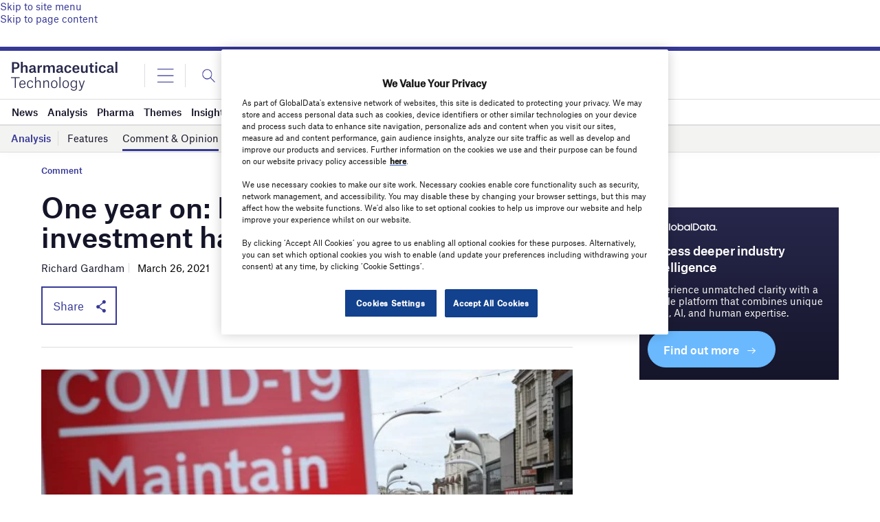

--- FILE ---
content_type: text/html
request_url: https://datawrapper.dwcdn.net/1lZtW/3/
body_size: 11597
content:
<!DOCTYPE html><html lang="en"><head><meta charset="UTF-8"><meta name="robots" content="noindex, nofollow"><meta name="viewport" content="width=device-width, initial-scale=1.0"><style>@font-face{font-family:IBM Plex Mono;font-style:normal;font-weight:400;font-display:swap;src:url(https://fonts.gstatic.com/s/ibmplexmono/v6/-F63fjptAgt5VM-kVkqdyU8n5ig.ttf) format("truetype")}@font-face{font-family:IBM Plex Sans;font-style:italic;font-weight:500;font-display:swap;src:url(https://fonts.gstatic.com/s/ibmplexsans/v8/zYX7KVElMYYaJe8bpLHnCwDKhdTm5IVscQ.ttf) format("truetype")}@font-face{font-family:IBM Plex Sans;font-style:italic;font-weight:600;font-display:swap;src:url(https://fonts.gstatic.com/s/ibmplexsans/v8/zYX7KVElMYYaJe8bpLHnCwDKhdTmyIJscQ.ttf) format("truetype")}@font-face{font-family:IBM Plex Sans;font-style:normal;font-weight:500;font-display:swap;src:url(https://fonts.gstatic.com/s/ibmplexsans/v8/zYX9KVElMYYaJe8bpLHnCwDKjSL9MIY.ttf) format("truetype")}@font-face{font-family:IBM Plex Sans;font-style:normal;font-weight:600;font-display:swap;src:url(https://fonts.gstatic.com/s/ibmplexsans/v8/zYX9KVElMYYaJe8bpLHnCwDKjQ76MIY.ttf) format("truetype")}@font-face{font-family:IBM Plex Sans Condensed;font-style:italic;font-weight:400;font-display:swap;src:url(https://fonts.gstatic.com/s/ibmplexsanscondensed/v7/Gg8nN4UfRSqiPg7Jn2ZI12V4DCEwkj1E4LVeHYasyKs.ttf) format("truetype")}@font-face{font-family:IBM Plex Sans Condensed;font-style:italic;font-weight:700;font-display:swap;src:url(https://fonts.gstatic.com/s/ibmplexsanscondensed/v7/Gg8iN4UfRSqiPg7Jn2ZI12V4DCEwkj1E4LVeHYas8BfupYM.ttf) format("truetype")}@font-face{font-family:IBM Plex Sans Condensed;font-style:normal;font-weight:400;font-display:swap;src:url(https://fonts.gstatic.com/s/ibmplexsanscondensed/v7/Gg8lN4UfRSqiPg7Jn2ZI12V4DCEwkj1E4LVeHbau.ttf) format("truetype")}@font-face{font-family:IBM Plex Sans Condensed;font-style:normal;font-weight:500;font-display:swap;src:url(https://fonts.gstatic.com/s/ibmplexsanscondensed/v7/Gg8gN4UfRSqiPg7Jn2ZI12V4DCEwkj1E4LVeHY5a64vr.ttf) format("truetype")}@font-face{font-family:IBM Plex Sans Condensed;font-style:normal;font-weight:700;font-display:swap;src:url(https://fonts.gstatic.com/s/ibmplexsanscondensed/v7/Gg8gN4UfRSqiPg7Jn2ZI12V4DCEwkj1E4LVeHY4S7Yvr.ttf) format("truetype")}body{background:transparent}.chart,body{margin:0;padding:0}.chart{color:#000;font-family:IBM Plex Sans Condensed,sans-serif;font-size:13px;height:100%}.chart.vis-height-fit{overflow:hidden}.chart a{color:#000;text-decoration:underline}.chart .dw-chart-header{min-height:1px;position:relative;overflow:auto;margin:0 0 8px}.chart .dw-chart-header .header-right{position:absolute;right:10px;z-index:20}.chart .dw-chart-header .headline-block{margin:0}.chart .dw-chart-header h1{font-weight:600;font-size:26px;line-height:30px}.chart .dw-chart-header h1,.chart .dw-chart-header p{font-family:IBM Plex Sans,sans-serif;font-style:normal;text-decoration:none;margin:0}.chart .dw-chart-header p{font-weight:500;font-size:20px;line-height:26px}.chart .dw-chart-header .description-block{margin:5px 0 0}.chart .dw-chart-body.dark-bg .label span{color:#f1f1f1;color:#000;fill:#f1f1f1;fill:#000}.chart .dw-chart-body .bc-grid-line{border-left-style:solid}.chart .dw-chart-body.content-below-chart{margin:0 0 20px}.chart .sr-only{position:absolute;left:-9999px;height:1px}.chart .label,.chart .labels text{font-size:13px}.chart .label span,.chart .label tspan{color:#333;color:#000;fill:#333;fill:#000}.chart .label.value,.chart .label.value span{color:#000}.chart .label span{text-shadow:0 0 2px #fff}.chart .label.inverted span{text-shadow:0 0 2px #000;color:#fff}.chart .label.inside:not(.inverted) span{text-shadow:0 0 2px #fff;color:#333}.chart .label.outline span{text-shadow:0 1px 0 #fff,1px 0 0 #fff,0 -1px 0 #fff,-1px 0 0 #fff,1px 1px 0 #fff,1px -1px 0 #fff,-1px -1px 0 #fff,-1px 1px 0 #fff,0 2px 1px #fff,2px 0 1px #fff,0 -2px 1px #fff,-2px 0 1px #fff,-1px 2px 0 #fff,2px -1px 0 #fff,-1px -2px 0 #fff,-2px -1px 0 #fff,1px 2px 0 #fff,2px 1px 0 #fff,1px -2px 0 #fff,-2px 1px 0 #fff}.chart .label.axis-label span{text-shadow:-1px -1px 2px #fff,-1px 0 2px #fff,-1px 1px 2px #fff,0 -1px 2px #fff,0 1px 2px #fff,1px -1px 2px #fff,1px 0 2px #fff,1px 1px 2px #fff}.chart .label sup{text-shadow:none}.chart .label.highlighted{font-weight:700}.chart .label.highlighted,.chart .label .label.axis{font-size:13px;z-index:100}.chart .label.hover{font-weight:700}.chart .label.smaller span{font-size:80%}.chart .dw-above-footer{margin:0 0 5px}.chart .dw-above-footer,.chart .notes-block{font-style:normal;text-decoration:none;position:relative}.chart .notes-block{font-weight:400;font-size:14px}.chart .dw-below-footer{font-style:normal;text-decoration:none;position:relative}.chart #footer,.chart .dw-chart-footer{display:flex;justify-content:space-between;align-items:center;font-weight:400;font-size:14px;font-style:normal;text-decoration:none;color:#000}.chart #footer>div>.footer-block,.chart .dw-chart-footer>div>.footer-block{display:inline-block}.chart #footer>div>.footer-block.hidden,.chart .dw-chart-footer>div>.footer-block.hidden{display:none}.chart #footer>div>.footer-block a[href=""],.chart .dw-chart-footer>div>.footer-block a[href=""]{color:#000;pointer-events:none;text-decoration:none;padding:0;border-bottom:0}.chart #footer .separator,.chart .dw-chart-footer .separator{display:inline-block;font-style:normal}.chart #footer .separator:before,.chart .dw-chart-footer .separator:before{content:"\00a0•";display:inline-block}.chart #footer>div>.footer-block:first-child:before,.chart #footer>div>.source-block:first-child:before,.chart #footer>div>a:first-child:before,.chart .dw-chart-footer>div>.footer-block:first-child:before,.chart .dw-chart-footer>div>.source-block:first-child:before,.chart .dw-chart-footer>div>a:first-child:before{content:"";display:none}.chart .dw-chart-footer a,.chart .notes-block a{font-weight:400;font-style:normal;text-decoration:underline;color:#000}.chart .dw-chart-footer a,.chart .notes-block a{font-style:normal}.chart a img{border:0}.chart .embed-code{position:absolute;bottom:20px;left:0;padding:15px;background:#eee;color:#000;border-radius:6px;text-transform:none;font-size:1em;box-shadow:2px 2px 0 rgba(0,0,0,.4);z-index:10}.chart .embed-code textarea{width:90%;margin-top:2%;height:7em}.chart .hide{display:none}.chart .embed-code .close{cursor:pointer;position:absolute;right:2%;top:2%;font-size:1.125em;opacity:.7}.chart .embed-code .close:hover{opacity:1}.chart .secondary.tick,.chart .secondary.tick span,.chart .secondary.tick text,.chart text.secondary.tick{color:#000;fill:#000}.chart .primary.tick span,.chart .primary.tick text,.chart .primary.tick tspan{color:#000;fill:#000}.chart .dw-tooltip{color:#333}.chart .tooltip{z-index:200;padding-bottom:0}.chart .tooltip .content{background-color:#fff;border:1px solid #888;box-shadow:2px 2px 2px rgba(0,0,0,.2);padding:5px 8px}.chart .tooltip label{font-weight:700}.chart .tooltip label:after{content:": "}.chart .logo{position:absolute;right:0;bottom:0}.chart .logo .big{display:none}.chart svg .axis,.chart svg .grid,.chart svg .tick,.chart svg rect{shape-rendering:crispEdges}.chart .filter-links{height:30px;overflow-x:hidden;overflow-y:hidden;border-bottom:1px solid #ccc;font-size:13px}.chart .filter-links a{color:#666;height:28px;line-height:28px;padding:10px;text-decoration:none}.chart .filter-links a:hover{color:#222}.chart .filter-links a.active{font-weight:700;color:#000;box-shadow:none;cursor:default;text-decoration:none;border-bottom:3px solid #555;padding:10px 10px 6px}.chart .filter-select{background-color:#fff;border:1px solid #ccc;border-radius:4px 4px 4px 4px;padding:4px 6px;vertical-align:middle;font-size:13px}.chart.plain #footer{height:10px}.chart .hidden,.chart.js .noscript{display:none}.chart .label.annotation span{background:transparent}.chart .legend-item.hover .label{font-weight:700}.clearfix:after{content:".";display:block;clear:both;visibility:hidden;line-height:0;height:0}.clearfix{display:inline-block}html[xmlns] .clearfix{display:block}* html .clearfix{height:1%}.point{border:1px solid #ccc;display:inline-block;position:absolute;background:#fff;z-index:100;cursor:pointer;height:20px;width:20px;border-radius:20px;top:20px}.point:hover{background:#ebebeb}.point.active{background:#ccc;height:20px;width:20px;border-radius:20px;top:20px;border-color:#888}.line,.point-label{position:absolute}.line{height:1px;background:#ccc;left:0;top:30px;z-index:1}.vis-donut-chart path,.vis-election-donut-chart path,.vis-pie-chart path{stroke-width:.5px}.static .chart a{color:#000}.static .chart .dw-chart-footer a,.static .chart .notes-block a{color:#000}.dw-after-body{position:absolute}.annotations-inner.svelte-1r6aetx{width:100%;height:100%;pointer-events:none}.annotations-inner.editing.svelte-1r6aetx{pointer-events:auto}.annotations-inner.create-mode.svelte-1r6aetx{pointer-events:auto;cursor:crosshair;-webkit-user-select:none;-moz-user-select:none;-ms-user-select:none;user-select:none}.annotations-inner.create-mode.svelte-1r6aetx .text-annotation,.annotations-inner.create-mode.svelte-1r6aetx .text-annotation .resizer{pointer-events:none}.range-annotations.svelte-1r6aetx{position:absolute;overflow:hidden;height:100%;width:100%}.create-rect.text.svelte-1r6aetx{position:absolute;outline:1px solid rgba(255,0,221,.95);background:rgba(255,0,221,.1)}.create-rect.range.svelte-1r6aetx{position:absolute;background:rgba(0,0,0,.1)}.annotation-keys{width:100%;margin-top:10px}.annotation-keys.hide{display:none}.annotation-keys .key{display:flex;align-items:baseline;margin-bottom:5px}.annotation-keys .num{flex:0 0 auto;margin-right:5px;display:flex;justify-content:center;align-items:center;font-size:12px;border-radius:50%;border:1px solid #222;width:20px;height:20px}.annotation-keys .num.dw-bold{font-weight:700}.create-mode .range-annotation{pointer-events:none!important}.range-annotation.svelte-11oj9tu.svelte-11oj9tu{position:absolute;top:0;left:0;pointer-events:none}.range-annotation.edit-mode.svelte-11oj9tu.svelte-11oj9tu{display:flex;justify-content:center;align-items:center;pointer-events:auto;z-index:1}.range-annotation.edit-mode.svelte-11oj9tu:hover .dot.svelte-11oj9tu{opacity:1!important}.range-annotation.edit-mode.selected.svelte-11oj9tu.svelte-11oj9tu{z-index:2}.range-annotation.edit-mode.selected.svelte-11oj9tu .dot.svelte-11oj9tu{opacity:1}.range-annotation.edit-mode.selected.range.svelte-11oj9tu.svelte-11oj9tu{z-index:2;outline:1px solid rgba(255,0,221,.95)}.range-annotation.edit-mode.selected.line.svelte-11oj9tu.svelte-11oj9tu{border-color:rgba(255,0,221,.95)!important}.range-annotation.edit-mode.range.svelte-11oj9tu.svelte-11oj9tu{z-index:1;background:transparent!important}.range-annotation.edit-mode.range.svelte-11oj9tu .dot-drag.svelte-11oj9tu{width:20px;height:20px;cursor:-webkit-grab;cursor:grab;display:flex;align-items:center;justify-content:center}.range-annotation.edit-mode.range.svelte-11oj9tu .dot-drag .dot.svelte-11oj9tu{width:5px;height:5px;background:rgba(255,0,221,.95);opacity:0;transition:opacity .2s}.range-annotation.x.svelte-11oj9tu.svelte-11oj9tu{height:100%}.range-annotation.y.svelte-11oj9tu.svelte-11oj9tu{width:100%}.range-annotation.range.svelte-11oj9tu.svelte-11oj9tu{z-index:-1}.range-annotation.line.svelte-11oj9tu.svelte-11oj9tu{z-index:1;border-width:0;background:transparent}.range-annotation.line.x.svelte-11oj9tu.svelte-11oj9tu{height:100%;width:0}.range-annotation.line.y.svelte-11oj9tu.svelte-11oj9tu{width:100%;height:0}.create-mode .range-annotation{pointer-events:none}.resizers.svelte-15xph4v.svelte-15xph4v{width:100%;height:100%;position:absolute;top:0;left:0;pointer-events:none}.resizer.svelte-15xph4v.svelte-15xph4v{position:absolute;display:flex;align-items:center;justify-content:center;pointer-events:auto}.resizer.x.svelte-15xph4v.svelte-15xph4v{top:0;width:5px;height:100%;cursor:ew-resize}.resizer.y.svelte-15xph4v.svelte-15xph4v{height:5px;width:100%;left:0;cursor:ns-resize}.resizer.drag.svelte-15xph4v.svelte-15xph4v{cursor:-webkit-grab;cursor:grab}.resizer.drag.svelte-15xph4v.svelte-15xph4v:active{cursor:-webkit-grabbing;cursor:grabbing}.resizer.l.svelte-15xph4v.svelte-15xph4v{left:-3px}.resizer.r.svelte-15xph4v.svelte-15xph4v{right:-3px}.resizer.t.svelte-15xph4v.svelte-15xph4v{top:-3px}.resizer.b.svelte-15xph4v.svelte-15xph4v{bottom:-3px}.resizer-inner.svelte-15xph4v.svelte-15xph4v{position:absolute;border-radius:2px;background:rgba(255,0,221,.35);opacity:0;transition:opacity .2s}.resizer.x.svelte-15xph4v .resizer-inner.svelte-15xph4v{width:5px;height:50%;min-height:10px;max-height:40px}.resizer.y.svelte-15xph4v .resizer-inner.svelte-15xph4v{height:5px;width:50%;min-width:10px;max-width:40px}.range-annotation:hover .resizer-inner.svelte-15xph4v.svelte-15xph4v,.text:hover .resizer-inner.svelte-15xph4v.svelte-15xph4v{opacity:1}*{@import "../node_modules/@datawrapper/block-callout-line/src/index.css"}.text-annotation.svelte-t7ef7g.svelte-t7ef7g{position:relative;z-index:2;pointer-events:auto}.shadow-text.svelte-t7ef7g.svelte-t7ef7g,.text.svelte-t7ef7g.svelte-t7ef7g{position:absolute;white-space:pre-line;line-height:1.2;outline-color:transparent}.shadow-text.svelte-t7ef7g.svelte-t7ef7g{pointer-events:none}.shadow-text.svelte-t7ef7g.svelte-t7ef7g,.text-annotation .shadow-text *{color:transparent!important}.dw-bold.svelte-t7ef7g.svelte-t7ef7g{font-weight:700}.italic.svelte-t7ef7g.svelte-t7ef7g{font-style:italic}.underline.svelte-t7ef7g.svelte-t7ef7g{text-decoration:underline}.num.svelte-t7ef7g.svelte-t7ef7g{display:flex;justify-content:center;align-items:center;font-size:12px;border-radius:50%;border:1px solid #222;width:20px;height:20px;color:#222}.connector-line.svelte-t7ef7g.svelte-t7ef7g{position:absolute}svg.svelte-t7ef7g.svelte-t7ef7g{position:absolute;overflow:visible}.offset-point.svelte-t7ef7g.svelte-t7ef7g,.reference-point.svelte-t7ef7g.svelte-t7ef7g{position:absolute;width:5px;height:5px;background:rgba(255,0,221,.95);z-index:1}.reference-point.hollow.svelte-t7ef7g.svelte-t7ef7g{background:rgba(255,0,221,.1);border:1px solid rgba(255,0,221,.95);border-radius:50%;left:-1px;top:-1px;z-index:auto}.reference-point.svelte-t7ef7g.svelte-t7ef7g:before{content:"";position:absolute;top:-5px;left:-5px;width:calc(100% + 9px);height:calc(100% + 9px);cursor:-webkit-grab;cursor:grab}.edit-mode.svelte-t7ef7g:not(.key) .text.svelte-t7ef7g{cursor:-webkit-grab;cursor:grab}.edit-mode.svelte-t7ef7g:not(.key) .text .text-inner.svelte-t7ef7g:after{outline:1px none rgba(255,0,221,0);transition:outline-color .2s,outline-style .2s}.edit-mode.svelte-t7ef7g:not(.key):not(.selected) .text:hover .text-inner.svelte-t7ef7g:after{outline:1px dotted rgba(255,0,221,.95)}.edit-mode.svelte-t7ef7g:not(.key) .text.svelte-t7ef7g:before{content:"";z-index:-1;position:absolute;top:-10px;left:-10px;width:calc(100% + 20px);height:calc(100% + 20px);cursor:-webkit-grab;cursor:grab}.edit-mode.selected.svelte-t7ef7g .text.svelte-t7ef7g{outline-style:solid}.edit-mode.svelte-t7ef7g .text-background.svelte-t7ef7g{position:relative}.edit-mode.selected.svelte-t7ef7g:not(.editable) .text-inner.svelte-t7ef7g:after{background:rgba(255,0,221,.1)}.edit-mode.selected.editable.svelte-t7ef7g:hover .text-inner.svelte-t7ef7g:after,.edit-mode.svelte-t7ef7g:not(.selected):hover .text-inner.svelte-t7ef7g:after{background:rgba(255,0,221,.05)}.edit-mode.selected.svelte-t7ef7g .text .text-inner.svelte-t7ef7g:after,.edit-mode.svelte-t7ef7g .text:hover .text-inner.svelte-t7ef7g:after{outline:1px solid rgba(255,0,221,.95)}.edit-mode.editable.svelte-t7ef7g:hover .text-inner.svelte-t7ef7g:hover:after{background:transparent!important}.edit-mode.svelte-t7ef7g .text-inner.svelte-t7ef7g:after{content:"";width:100%;height:100%;position:absolute;left:0;top:0;pointer-events:none}.edit-mode.selected.editable.svelte-t7ef7g .text.svelte-t7ef7g{background:transparent}.edit-mode.selected.editable.svelte-t7ef7g .text-inner.svelte-t7ef7g{background:hsla(0,0%,100%,.9);cursor:text}.edit-mode.not-editable.svelte-t7ef7g.svelte-t7ef7g:not(.key){-webkit-user-select:none;-moz-user-select:none;-ms-user-select:none;user-select:none;cursor:-webkit-grab;cursor:grab}.edit-mode.svelte-t7ef7g .text-inner.svelte-t7ef7g{outline:0}.edit-mode.dragging.selected.svelte-t7ef7g .text-inner.svelte-t7ef7g,.edit-mode.dragging.svelte-t7ef7g.svelte-t7ef7g,.edit-mode.dragging.svelte-t7ef7g .text.svelte-t7ef7g:before{cursor:-webkit-grabbing;cursor:grabbing}.edit-mode.svelte-t7ef7g .helper.svelte-t7ef7g{position:absolute}.edit-mode.svelte-t7ef7g .helper-line.svelte-t7ef7g{stroke:rgba(255,0,221,.95);stroke-dasharray:2px,2px;fill:none}.edit-mode.svelte-t7ef7g .num.text.svelte-t7ef7g{outline:0}.edit-mode.selected.svelte-t7ef7g .num .text-inner.svelte-t7ef7g{background:transparent}.callout-line path{stroke:#222;fill:none}.callout-line path.crisp{shape-rendering:crispEdges}.callout-line circle{stroke:#222;fill:none}.callout-line-arrow-head{fill:#222}.callout-line-arrow-head.callout-line-arrow-head-stroke{stroke:#222;fill:none}.chart.vis-d3-lines div.d3l-main{position:absolute}.chart.vis-d3-lines .d3l-line-label{position:absolute;width:100px}.chart.vis-d3-lines .d3l-hidden{display:none!important}.chart.vis-d3-lines .d3l-color-key{position:absolute}.chart.vis-d3-lines .d3l-color-key .d3l-item{display:inline-flex;align-items:center;margin-right:15px}.chart.vis-d3-lines .d3l-color-key .d3l-item .label br{display:inline;content:" ";clear:none}.chart.vis-d3-lines .d3l-color-key .d3l-item .label br:after{content:" "}.chart.vis-d3-lines .d3l-color-key .d3l-item .d3l-key{display:inline-block;vertical-align:middle;margin-right:8px}.chart.vis-d3-lines g.tooltip{display:none;pointer-events:none}.chart.vis-d3-lines g.tooltip.show{display:block}.chart.vis-d3-lines g.tooltip text{font-size:90%;text-anchor:start}.chart.vis-d3-lines g.tooltip text.bg{stroke:#fff;fill:#fff;stroke-width:5px;stroke-linejoin:round;stroke-linecap:round}.chart.vis-d3-lines g.tooltip text tspan:first-child{font-weight:700;font-size:110%}.chart.vis-d3-lines g.tooltip line{stroke:#000;opacity:.3}.chart.vis-d3-lines g.tooltip circle{stroke:#000;fill:none;opacity:.3}.chart.vis-d3-lines svg rect.bg{fill:#fff;fill-opacity:0}.chart.vis-d3-lines svg rect.frame{fill:none}.chart.vis-d3-lines svg .x.axis line,.chart.vis-d3-lines svg .x.ticks line,.chart.vis-d3-lines svg line.y-axis{shape-rendering:crispEdges}.chart.vis-d3-lines svg .x.axis text,.chart.vis-d3-lines svg .x.ticks text{text-anchor:middle}.chart.vis-d3-lines svg .y-grid line{shape-rendering:crispEdges}.chart.vis-d3-lines svg .y-grid text{text-anchor:end}.chart.vis-d3-lines svg .area-fill{opacity:.2}.chart.vis-d3-lines svg line.cursor{fill:none;stroke:#c00;opacity:.3;stroke-dasharray:3px,2px}.chart.vis-d3-lines svg rect.cursor{fill:#c00;opacity:.2}.chart.vis-d3-lines svg text.cursor-display{fill:#c00;opacity:.5;pointer-events:none;font-size:10px;font-family:Arial}@media (min-width:451px){.chart.vis-d3-lines svg .free-texts g.bg.mobile-only,.chart.vis-d3-lines svg .free-texts text.mobile-only{display:none}}@media (max-width:450px){.chart.vis-d3-lines svg .free-texts g.bg.desktop-only,.chart.vis-d3-lines svg .free-texts text.desktop-only{display:none}}.chart.vis-d3-lines svg .free-texts text{text-anchor:middle}.chart.vis-d3-lines svg .free-texts text.dw-bold{font-weight:700}.chart.vis-d3-lines svg .free-texts text.dw-italic{font-style:italic}.chart.vis-d3-lines svg .free-texts text.dw-underline{text-decoration:underline}.chart.vis-d3-lines svg .lbl-connect-lines path{stroke:#000;stroke-dasharray:2px,2px;fill:none}.chart.vis-d3-lines .dw-chart-body{position:relative;padding-bottom:0}.chart.vis-d3-lines .dw-chart-body.grid-labels-inside .y-grid text,.chart.vis-d3-lines .dw-chart-body.grid-labels-right .y-grid text{text-anchor:start}.chart.vis-d3-lines .dw-chart-body.grid-labels-right.grid-labels-inside .y-grid text{text-anchor:end}.chart.vis-d3-lines .legend-text span{vertical-align:middle}.chart.vis-d3-lines .legend-key .key-line,.chart.vis-d3-lines .legend-key .key-line.line-style-dash-1,.chart.vis-d3-lines .legend-key .key-line.line-style-dash-2,.chart.vis-d3-lines .legend-key .key-line.line-style-dash-3,.chart.vis-d3-lines svg .lines .line path.line-style-dash-0,.chart.vis-d3-lines svg .lines .line path.line-style-dash-1,.chart.vis-d3-lines svg .lines .line path.line-style-dash-2,.chart.vis-d3-lines svg .lines .line path.line-style-dash-3{stroke-linecap:round}.chart.vis-d3-lines .legend-key .key-line,.chart.vis-d3-lines svg .lines .line path{fill:none;stroke-width:2px;stroke-linejoin:round}.chart.vis-d3-lines .legend-key .key-line.line-style-width-0,.chart.vis-d3-lines svg .lines .line path.line-style-width-0{stroke-width:2px}.chart.vis-d3-lines .legend-key .key-line.line-style-width-1,.chart.vis-d3-lines svg .lines .line path.line-style-width-1{stroke-width:3px}.chart.vis-d3-lines .legend-key .key-line.line-style-width-2,.chart.vis-d3-lines svg .lines .line path.line-style-width-2{stroke-width:4px}.chart.vis-d3-lines .legend-key .key-line.line-style-width-3,.chart.vis-d3-lines svg .lines .line path.line-style-width-3{stroke-width:1px}.chart.vis-d3-lines .legend-key .key-line.line-style-width-4,.chart.vis-d3-lines svg .lines .line path.line-style-width-4{stroke-width:0}.chart.vis-d3-lines .legend-key .key-line.line-style-dash-0,.chart.vis-d3-lines svg .lines .line path.line-style-dash-0{stroke-dasharray:none}.chart.vis-d3-lines .legend-key .key-line.line-style-dash-1,.chart.vis-d3-lines svg .lines .line path.line-style-dash-1{stroke-dasharray:.5px,4px}.chart.vis-d3-lines .legend-key .key-line.line-style-dash-1.line-style-width-1,.chart.vis-d3-lines svg .lines .line path.line-style-dash-1.line-style-width-1{stroke-dasharray:.25px,5px}.chart.vis-d3-lines .legend-key .key-line.line-style-dash-1.line-style-width-2,.chart.vis-d3-lines svg .lines .line path.line-style-dash-1.line-style-width-2{stroke-dasharray:0,6px}.chart.vis-d3-lines .legend-key .key-line.line-style-dash-1.line-style-width-3,.chart.vis-d3-lines svg .lines .line path.line-style-dash-1.line-style-width-3{stroke-dasharray:.5px,2px}.chart.vis-d3-lines .legend-key .key-line.line-style-dash-2,.chart.vis-d3-lines svg .lines .line path.line-style-dash-2{stroke-dasharray:3px,6px}.chart.vis-d3-lines .legend-key .key-line.line-style-dash-2.line-style-width-1,.chart.vis-d3-lines svg .lines .line path.line-style-dash-2.line-style-width-1{stroke-dasharray:4px,8px}.chart.vis-d3-lines .legend-key .key-line.line-style-dash-2.line-style-width-2,.chart.vis-d3-lines svg .lines .line path.line-style-dash-2.line-style-width-2{stroke-dasharray:5px,10px}.chart.vis-d3-lines .legend-key .key-line.line-style-dash-2.line-style-width-3,.chart.vis-d3-lines svg .lines .line path.line-style-dash-2.line-style-width-3{stroke-dasharray:2px,4px}.chart.vis-d3-lines .legend-key .key-line.line-style-dash-3,.chart.vis-d3-lines svg .lines .line path.line-style-dash-3{stroke-dasharray:6px,6px}.chart.vis-d3-lines .legend-key .key-line.line-style-dash-3.line-style-width-1,.chart.vis-d3-lines svg .lines .line path.line-style-dash-3.line-style-width-1{stroke-dasharray:8px,8px}.chart.vis-d3-lines .legend-key .key-line.line-style-dash-3.line-style-width-2,.chart.vis-d3-lines svg .lines .line path.line-style-dash-3.line-style-width-2{stroke-dasharray:10px,10px}.chart.vis-d3-lines .legend-key .key-line.line-style-dash-3.line-style-width-3,.chart.vis-d3-lines svg .lines .line path.line-style-dash-3.line-style-width-3{stroke-dasharray:4px,4px}.chart.vis-d3-lines .annotations{position:absolute;top:0;left:0;pointer-events:none}.chart.vis-d3-lines .editing-annotations svg{pointer-events:none}.no-baseline{fill-rule:evenodd;clip-rule:evenodd;fill:none;stroke:grey;stroke-width:1px;stroke-miterlimit:4px}.free-texts tspan{fill:unset!important}.vis-locator-map .get-the-data-block,.vis-locator-map .separator-before-get-the-data{display:none!important}.chart.vis-d3-area .y-grid text,.chart.vis-d3-lines .y-grid text,.vis-d3-scatter-plot .tick text{font-family:IBM Plex Mono,monospace}.vis-frame line.x-axis{display:none!important}.chart{-webkit-font-smoothing:antialiased}.bc-grid-label span{font-family:IBM Plex Mono,monospace}.dw-chart-header{overflow:hidden!important}.vis-tables table{font-family:IBM Plex Sans,sans-serif!important}@media only screen and (max-width:400px){.chart .dw-chart-header h1{font-size:24px;line-height:28px}.chart .dw-chart-header p{font-size:18px;line-height:26px}}@options _footer_logo_url: https://static.dwcdn.net/custom/themes/new-statesman-investment-monitor/InvestmentMonitor_logo.png;</style><title>US unemployment quadrupled in April 2020</title><meta name="description" content="Unemployment rate by country between January 2019 and January 2021" data-svelte="svelte-6em4fw"><style></style><link rel="alternate" type="application/json+oembed"
      href="https://api.datawrapper.de/v3/oembed?url=https://datawrapper.dwcdn.net/1lZtW/3/&format=json"
      title="oEmbed" /></head><body><div class="dw-chart chart vis-height-fit theme-new-statesman-investment-monitor vis-d3-lines" id="__svelte-dw">

<div id="header" class="dw-chart-header"><div class="block hr-block" style="">
<span class="block-inner"><hr class="dw-line" style="border: 0; border-bottom: 1px solid #dddddd; margin: 0px 0px 10px 0px;"></span>

                </div><h1 class="block headline-block">
<span class="block-inner">US unemployment quadrupled in April 2020</span>

                </h1><p class="block description-block">
<span class="block-inner">Unemployment rate by country between January 2019 and January 2021</span>

                </p></div>

    




<div id="chart" class="dw-chart-body" aria-hidden="false"></div>





    <div id="footer" class="dw-chart-footer"><div class="footer-left">
                    <span class="footer-block source-block">
                        <span class="block-inner"><span class="source-caption">Source:</span>
    <span class="source">International Labour Organisation and Office for National Statistics</span></span>
                        
                    </span>
            </div><div class="footer-center">
            </div><div class="footer-right">
                    <span class="footer-block logo-block">
                        <span class="block-inner"><img height="10" src="https://static.dwcdn.net/custom/themes/new-statesman-investment-monitor/InvestmentMonitor_logo.png" alt="New Statesman (Investment Monitor)">
</span>
                        
                    </span>
            </div></div>

    

<div class="dw-after-body"></div>

<script type="text/javascript">
    setTimeout(function() {
        var img = document.createElement('img');
        img.setAttribute('width', 1);
        img.setAttribute('alt','');
        img.setAttribute('aria-hidden','true');
        img.setAttribute('height', 1);
        img.style.float = "right";
        img.setAttribute('src', '//stats.datawrapper.de/1lZtW/datawrapper.gif?r='+escape(document.referrer || ''));
        document.body.appendChild(img);
    },10);
</script>
</div><script>window.__DW_SVELTE_PROPS__ = JSON.parse("{\"data\":{\"visJSON\":{\"id\":\"d3-lines\",\"namespace\":\"chart\",\"title\":\"d3-lines / title\",\"ariaLabel\":\"Interactive line chart\",\"less\":\"/usr/src/node/apps/plugins/d3-lines/less/d3-lines.less\",\"script\":\"/usr/src/node/apps/plugins/d3-lines/static/d3-lines.js\",\"dependencies\":{\"jquery\":false,\"dayjs\":true,\"numeral\":true},\"axes\":{\"x\":{\"accepts\":[\"text\",\"date\",\"number\"]},\"y\":{\"accepts\":[\"number\"],\"multiple\":true}},\"__plugin\":\"d3-lines\",\"libraries\":[],\"locale\":{\"Chart:\":\"Chart:\",\"Map:\":\"Map:\",\"Table:\":\"Table:\",\"footer / based-on\":\"Based on\",\"Get the data\":\"Get the data\",\"Embed\":\"Embed\",\"Download Image\":\"Download image\",\"Source\":\"Source\",\"Created with\":\"Created with\",\"Download SVG\":\"Download SVG\",\"Download PDF\":\"Download PDF\",\"xy-grid / axis-x-number\":\"Horizontal axis, ranging from %from% to %to%.\",\"xy-grid / axis-x-text\":\"Horizontal category axis, ranging from %from% to %to%.\",\"xy-grid / axis-y-number\":\"Vertical axis, ranging from %from% to %to%.\",\"xy-grid / axis-y-text\":\"Vertical category axis, ranging from %from% to %to%.\",\"xy-grid / axis-log\":\"Axis uses logarithmic scale.\",\"xy-grid / axis-y-date\":\"Vertical date axis, ranging from %from% to %to%.\",\"xy-grid / axis-x-date\":\"Horizontal date axis, ranging from %from% to %to%.\",\"area-chart / single\":\"Area chart with one area\",\"area-chart / multiple\":\"Area chart with %count% areas\",\"stacked-area-chart / multiple\":\"Stacked area chart with %count% areas\",\"stacked-area-chart / single\":\"Stacked area chart with one area\",\"line-chart / multiple\":\"Line chart with %count% lines\",\"line-chart / single\":\"Line chart with a single line\",\"annotations / single\":\"The chart has one annotation.\",\"annotations / multiple\":\"The chart has %count% annotations.\",\"line-values\":\"Line showing %count% values for \\\"%name%\\\".\",\"area-values\":\"Area showing %count% values for \\\"%name%\\\".\",\"xy-grid / axis-x-log\":\"Horizontal axis, ranging from %from% to %to%.\",\"xy-grid / axis-y-log\":\"Vertical axis, ranging from %from% to %to%.\",\"footer / map data\":\"Map data\",\"other\":\"Other\",\"total\":\"Total\",\"scatterplot\":\"Scatterplot with %count% symbols\",\"axis-labels\":\"The horizontal axis is labeled as \\\"%xlabel%\\\", the vertical axis is labeled as \\\"%ylabel%\\\".\",\"labels-more-than-7\":\"Some symbols are labelled, including %labels%, and %others% others.\",\"labels-less-than-7\":\"%count% symbols are labelled: %labels%, and \\\"%last%\\\".\",\"expanded-view-note\":\"This is the extended area for the inset map on mobile. You can disable this feature.\",\"show-more\":\"Show $0 more\",\"show-less\":\"Show less\",\"pagination\":\"Page $0 of $1\",\"search-placeholder\":\"Search in table\",\"no-results-found\":\"No matching records found\"}},\"chartJSON\":{\"publicId\":\"1lZtW\",\"language\":\"en-US\",\"theme\":\"new-statesman-investment-monitor\",\"id\":\"1lZtW\",\"type\":\"d3-lines\",\"title\":\"US unemployment quadrupled in April 2020\",\"lastEditStep\":5,\"publishedAt\":\"2021-03-16T09:10:27.000Z\",\"publicUrl\":\"https://datawrapper.dwcdn.net/1lZtW/2/\",\"publicVersion\":2,\"forkable\":false,\"isFork\":false,\"metadata\":{\"axes\":{\"x\":\"X.1\"},\"data\":{\"transpose\":false,\"vertical-header\":true,\"horizontal-header\":true},\"publish\":{\"embed-codes\":{\"embed-method-iframe\":\"<iframe title=\\\"US unemployment quadrupled in April 2020\\\" aria-label=\\\"Interactive line chart\\\" id=\\\"datawrapper-chart-1lZtW\\\" src=\\\"https://datawrapper.dwcdn.net/1lZtW/2/\\\" scrolling=\\\"no\\\" frameborder=\\\"0\\\" style=\\\"border: none;\\\" width=\\\"600\\\" height=\\\"500\\\"></iframe>\",\"embed-method-responsive\":\"<iframe title=\\\"US unemployment quadrupled in April 2020\\\" aria-label=\\\"Interactive line chart\\\" id=\\\"datawrapper-chart-1lZtW\\\" src=\\\"https://datawrapper.dwcdn.net/1lZtW/2/\\\" scrolling=\\\"no\\\" frameborder=\\\"0\\\" style=\\\"width: 0; min-width: 100% !important; border: none;\\\" height=\\\"500\\\"></iframe><script type=\\\"text/javascript\\\">!function(){\\\"use strict\\\";window.addEventListener(\\\"message\\\",(function(a){if(void 0!==a.data[\\\"datawrapper-height\\\"])for(var e in a.data[\\\"datawrapper-height\\\"]){var t=document.getElementById(\\\"datawrapper-chart-\\\"+e)||document.querySelector(\\\"iframe[src*='\\\"+e+\\\"']\\\");t&&(t.style.height=a.data[\\\"datawrapper-height\\\"][e]+\\\"px\\\")}}))}();\\n<\/script>\"},\"embed-width\":600,\"chart-height\":350.3333435058594,\"embed-height\":500},\"annotate\":{\"notes\":\"\"},\"describe\":{\"intro\":\"Unemployment rate by country between January 2019 and January 2021\",\"byline\":\"\",\"source-url\":\"\",\"source-name\":\"International Labour Organisation and Office for National Statistics\",\"number-append\":\"\",\"number-format\":\"-\",\"number-divisor\":0,\"number-prepend\":\"\",\"aria-description\":\"\"},\"visualize\":{\"x-pos\":\"zero\",\"header\":{\"style\":{\"bold\":true,\"color\":false,\"italic\":false,\"fontSize\":1,\"background\":false},\"borderTop\":\"none\",\"borderBottom\":\"1px\",\"borderTopColor\":\"#333333\",\"borderBottomColor\":\"#dddddd\"},\"x-grid\":\"off\",\"y-grid\":\"on\",\"scale-y\":\"linear\",\"sharing\":{\"auto\":true,\"enabled\":false},\"labeling\":\"right\",\"base-color\":0,\"fill-below\":false,\"line-dashes\":[],\"line-widths\":[],\"fill-between\":false,\"label-colors\":false,\"label-margin\":0,\"line-symbols\":true,\"custom-colors\":[],\"interpolation\":\"linear\",\"show-tooltips\":true,\"tick-position\":\"bottom\",\"x-tick-format\":\"auto\",\"y-grid-format\":\"auto\",\"y-grid-labels\":\"auto\",\"chart-type-set\":true,\"custom-range-x\":[\"\",\"\"],\"custom-range-y\":[\"\",\"\"],\"custom-ticks-x\":\"\",\"custom-ticks-y\":\"\",\"connector-lines\":true,\"line-symbols-on\":\"both\",\"text-annotations\":[],\"tooltip-x-format\":\"ll\",\"y-grid-subdivide\":true,\"custom-area-fills\":[],\"line-symbols-size\":3.5,\"line-value-labels\":false,\"range-annotations\":[],\"highlighted-series\":[],\"highlighted-values\":[],\"line-symbols-shape\":\"circle\",\"y-grid-label-align\":\"left\",\"line-symbols-opacity\":1,\"area-fill-color-below\":\"#cccccc\",\"tooltip-number-format\":\"0,0.[00]\",\"area-fill-color-between\":\"#cccccc\",\"tooltip-use-custom-formats\":false,\"line-symbols-shape-multiple\":[]},\"json_error\":null},\"externalData\":null,\"createdAt\":\"2021-03-16T08:37:46.000Z\",\"lastModifiedAt\":\"2021-03-24T10:53:10.000Z\",\"forkedFrom\":null,\"organizationId\":\"new-statesman\",\"authorId\":262350,\"folderId\":null},\"publishData\":{\"chartAfterBodyHTML\":\"<script type=\\\"text/javascript\\\">\\n    setTimeout(function() {\\n        var img = document.createElement('img');\\n        img.setAttribute('width', 1);\\n        img.setAttribute('alt','');\\n        img.setAttribute('aria-hidden','true');\\n        img.setAttribute('height', 1);\\n        img.style.float = \\\"right\\\";\\n        img.setAttribute('src', '//stats.datawrapper.de/1lZtW/datawrapper.gif?r='+escape(document.referrer || ''));\\n        document.body.appendChild(img);\\n    },10);\\n<\/script>\\n\",\"chartAfterHeadHTML\":\"<link rel=\\\"alternate\\\" type=\\\"application/json+oembed\\\"\\n      href=\\\"https://api.datawrapper.de/v3/oembed?url=https://datawrapper.dwcdn.net/1lZtW/3/&format=json\\\"\\n      title=\\\"oEmbed\\\" />\",\"externalDataUrl\":\"static.dwcdn.net/data\",\"blocks\":[]},\"chartData\":\"\\tUK\\tAustralia\\tCanada\\tUS\\tDenmark\\tIreland\\tItaly\\tSweden\\tGermany\\tFrance\\tRussia\\nJan-19\\t3.9\\t5.04\\t5.9\\t4\\t5.3\\t5.2\\t10.4\\t6.2\\t3.3\\t8.7\\t4.79\\nFeb-19\\t3.8\\t4.96\\t5.9\\t3.8\\t5.2\\t5\\t10.4\\t6.8\\t3.2\\t8.7\\t4.8\\nMar-19\\t3.8\\t5.08\\t5.8\\t3.8\\t5.4\\t5.1\\t10.4\\t7.3\\t3.2\\t8.6\\t4.62\\nApr-19\\t3.8\\t5.22\\t5.8\\t3.7\\t5.2\\t5.2\\t10.3\\t6.4\\t3.1\\t8.5\\t4.68\\nMay-19\\t3.9\\t5.22\\t5.4\\t3.7\\t5\\t5.2\\t10.1\\t6.6\\t3.1\\t8.5\\t4.46\\nJun-19\\t3.8\\t5.25\\t5.6\\t3.6\\t4.6\\t5.2\\t9.7\\t6.5\\t3\\t8.5\\t4.3\\nJul-19\\t3.9\\t5.25\\t5.8\\t3.6\\t4.6\\t5\\t9.6\\t7\\t3\\t8.5\\t4.24\\nAug-19\\t3.8\\t5.24\\t5.8\\t3.7\\t4.8\\t4.8\\t9.4\\t7.1\\t3\\t8.5\\t4.19\\nSep-19\\t3.8\\t5.2\\t5.6\\t3.5\\t5.1\\t4.7\\t9.6\\t6.7\\t3.1\\t8.4\\t4.4\\nOct-19\\t3.8\\t5.3\\t5.6\\t3.6\\t5.2\\t4.6\\t9.4\\t6.7\\t3.1\\t8.3\\t4.5\\nNov-19\\t3.8\\t5.14\\t5.9\\t3.6\\t5.1\\t4.7\\t9.6\\t7.5\\t3.2\\t8.2\\t4.5\\nDec-19\\t3.9\\t5.05\\t5.7\\t3.6\\t5\\t4.9\\t9.6\\t6.6\\t3.3\\t8.2\\t4.46\\nJan-20\\t4.0\\t5.26\\t5.6\\t3.5\\t5\\t5.1\\t9.6\\t7.2\\t3.4\\t7.7\\t4.6\\nFeb-20\\t4.0\\t5.08\\t5.7\\t3.5\\t4.9\\t5\\t9.4\\t7.6\\t3.6\\t7.5\\t4.6\\nMar-20\\t4.0\\t5.22\\t7.9\\t4.4\\t4.8\\t5.1\\t8.5\\t6.7\\t3.8\\t8\\t4.6\\nApr-20\\t4.1\\t6.35\\t13.1\\t14.8\\t4.9\\t4.7\\t7.4\\t7.9\\t4\\t7.3\\t5\\nMay-20\\t4.1\\t7.06\\t13.7\\t13.3\\t5.5\\t4.8\\t8.7\\t8.4\\t4.2\\t7.2\\t5.5\\nJun-20\\t4.3\\t7.44\\t12.5\\t11.1\\t6\\t5.3\\t9.3\\t9.2\\t4.3\\t6.9\\t6\\nJul-20\\t4.5\\t7.48\\t10.9\\t10.2\\t6.3\\t6.2\\t9.7\\t9.1\\t4.4\\t9.4\\t6.2\\nAug-20\\t4.8\\t6.81\\t10.2\\t8.4\\t6.2\\t6.6\\t9.6\\t9.1\\t4.5\\t9\\t6.3\\nSep-20\\t4.9\\t6.91\\t9.2\\t7.8\\t6\\t6.8\\t9.5\\t8.9\\t4.5\\t8.8\\t6.3\\nOct-20\\t5.0\\t6.99\\t9\\t6.9\\t5.9\\t6.2\\t9.5\\t8.6\\t4.5\\t8.6\\t\\nNov-20\\t5.1\\t6.83\\t8.6\\t6.7\\t5.7\\t6\\t8.8\\t8.3\\t4.5\\t8.8\\t\\nDec-20\\t\\t6.6\\t8.8\\t6.7\\t5.8\\t5.8\\t9\\t8.7\\t4.6\\t8.9\\t\\nJan-21\\t\\t\\t9.4\\t6.3\\t\\t5.8\\t\\t\\t\\t\\t\\n\",\"isPreview\":false,\"chartLocale\":\"en-US\",\"locales\":{\"dayjs\":\"(function() {\\n    return {\\n        name: 'en',\\n        weekdays: 'Sunday_Monday_Tuesday_Wednesday_Thursday_Friday_Saturday'.split('_'),\\n        months: 'January_February_March_April_May_June_July_August_September_October_November_December'.split('_'),\\n        ordinal: function(n) {\\n            var s = ['th', 'st', 'nd', 'rd'];\\n            var v = n % 100;\\n            return '[' + n + (s[(v - 20) % 10] || s[v] || s[0]) + ']';\\n        }\\n    };\\n})();\\n\",\"numeral\":\"(function() {\\n    // numeral.js locale configuration\\n    // locale : American English\\n\\n    return {\\n        delimiters: {\\n            thousands: ',',\\n            decimal: '.'\\n        },\\n        abbreviations: {\\n            thousand: 'K',\\n            million: 'M',\\n            billion: 'B',\\n            trillion: 'T'\\n        },\\n        ordinal: function(number) {\\n            var b = number % 10;\\n            return ~~((number % 100) / 10) === 1 ? 'th' : b === 1 ? 'st' : b === 2 ? 'nd' : b === 3 ? 'rd' : 'th';\\n        },\\n        currency: {\\n            symbol: '$'\\n        }\\n    };\\n})();\\n\"},\"metricPrefix\":{},\"themeId\":\"new-statesman-investment-monitor\",\"fontsJSON\":{\"IBM Plex Mono\":{\"type\":\"font\",\"import\":\"https://fonts.googleapis.com/css2?family=IBM+Plex+Mono&display=swap\",\"method\":\"import\"},\"IBM Plex Sans\":{\"type\":\"font\",\"import\":\"https://fonts.googleapis.com/css2?family=IBM+Plex+Sans:ital,wght@0,500;0,600;1,500;1,600&display=swap\",\"method\":\"import\"},\"IBM Plex Sans Condensed\":{\"type\":\"font\",\"import\":\"https://fonts.googleapis.com/css2?family=IBM+Plex+Sans+Condensed:ital,wght@0,400;0,500;0,700;1,400;1,700&display=swap\",\"method\":\"import\"},\"InvestmentMonitor_logo.png\":{\"url\":\"https://static.dwcdn.net/custom/themes/new-statesman-investment-monitor/InvestmentMonitor_logo.png\",\"type\":\"file\"}},\"typographyJSON\":{\"chart\":{\"color\":\"#000000\",\"fontSize\":13,\"typeface\":\"'IBM Plex Sans Condensed',sans-serif\"},\"links\":{\"color\":\"#000000\",\"cursive\":0,\"fontWeight\":\"normal\",\"underlined\":1},\"notes\":{\"cursive\":false,\"fontSize\":14,\"fontWeight\":\"normal\",\"underlined\":0},\"footer\":{\"color\":\"#000000\",\"cursive\":0,\"fontSize\":14,\"fontWeight\":\"normal\",\"underlined\":0},\"headline\":{\"cursive\":0,\"fontSize\":26,\"fontWeight\":600,\"underlined\":0,\"typeface\":\"'IBM Plex Sans',sans-serif\",\"lineHeight\":30},\"description\":{\"cursive\":0,\"fontSize\":20,\"fontWeight\":500,\"lineHeight\":26,\"underlined\":0,\"typeface\":\"'IBM Plex Sans',sans-serif\"}},\"polyfillUri\":\"../../lib/vendor\"},\"theme\":{\"id\":\"new-statesman-investment-monitor\",\"title\":\"New Statesman (Investment Monitor)\",\"data\":{\"vis\":{\"column-chart\":{\"grid\":{\"vertical\":{\"tickLabels\":{\"hideZero\":true,\"typeface\":\"'IBM Plex Mono', monospace\"}}}},\"d3-bars-stacked\":{\"grid\":{\"horizontal\":{\"gridLines\":{\"major\":{\"opacity\":0.5},\"aboveChart\":true}}}},\"d3-scatter-plot\":{\"grid\":{\"horizontal\":{\"tickLabels\":{\"units\":\"last\"}},\"general\":{\"tickLabels\":{\"typeface\":\"'IBM Plex Mono', monospace\"}},\"vertical\":{\"baseLine\":{\"width\":0}}}},\"tables\":{\"grid\":{\"horizontal\":\"1px solid #dddddd\"},\"margin\":\"0px\",\"fontSize\":\"16px\",\"fontWeight\":400},\"d3-lines\":{\"grid\":{\"vertical\":{\"tickLabels\":{\"typeface\":\"'IBM Plex Mono', monospace\"}}}}},\"style\":{\"body\":{\"padding\":\"0px\",\"background\":\"transparent\"},\"chart\":{\"grid\":{\"general\":{\"baseLine\":{\"aboveChart\":true},\"tickLines\":{\"aboveChart\":true},\"tickLabels\":{\"units\":\"first\",\"aboveChart\":true}},\"primary\":{\"tickLabels\":{\"color\":\"#000000\"}},\"secondary\":{\"tickLabels\":{\"color\":\"#000000\"}}},\"labels\":{\"axes\":{\"color\":\"#000000\",\"fontWeight\":500},\"ticks\":{\"primary\":{\"color\":\"#000000\"},\"secondary\":{\"color\":\"#000000\"}},\"series\":{\"color\":\"#000000\"},\"values\":{\"color\":\"#000000\"}},\"legend\":{\"text\":{\"marginRight\":15},\"swatch\":{\"marginRight\":8,\"borderRadius\":\"50%\"}},\"textAnnotations\":{\"bg\":true,\"italic\":true}},\"header\":{\"title\":{\"margin\":\"0px\"},\"margin\":\"0px 0px 8px 0px\",\"description\":{\"margin\":\"5px 0px 0px 0px\"}}},\"colors\":{\"picker\":{\"controls\":{\"hue\":true,\"lightness\":true,\"saturation\":true,\"hexEditable\":true},\"rowCount\":7},\"neutral\":\"#CCCCCC\",\"palette\":[\"#368ae2\",\"#4a96e5\",\"#5ea1e8\",\"#73adeb\",\"#86b9ee\",\"#9ac4f0\",\"#afd0f3\",\"#c2dcf6\",\"#d7e8f9\",\"#e9f3f8\",\"#17385a\",\"#225488\",\"#2d70b5\",\"#f94839\",\"#fa5b4d\",\"#fa6d61\",\"#fb7f75\",\"#fb9188\",\"#fca39c\",\"#fdb6b0\",\"#fdc8c3\",\"#fedad7\",\"#f8ebe9\",\"#651d18\",\"#962c23\",\"#c93a2e\",\"#ff9821\",\"#ffa338\",\"#ffad4d\",\"#ffb764\",\"#ffc17a\",\"#ffcb90\",\"#ffd6a6\",\"#ffe0bc\",\"#ffead3\",\"#fff4e8\",\"#663d10\",\"#9a5d15\",\"#cd7a1b\",\"#f4d41d\",\"#f5d834\",\"#f6dd4a\",\"#f7e161\",\"#f8e577\",\"#f9e98e\",\"#fbeea5\",\"#fcf2bb\",\"#fdf6d2\",\"#f8f7e9\",\"#63550f\",\"#948014\",\"#c5aa17\",\"#66ad3e\",\"#76b552\",\"#85bd65\",\"#94c678\",\"#a3ce8b\",\"#b2d69e\",\"#c2deb2\",\"#d1e6c5\",\"#e0efd8\",\"#eef6ea\",\"#2b461a\",\"#3e6926\",\"#538a32\",\"#0ca4a5\",\"#25adae\",\"#3db6b7\",\"#55bfc0\",\"#6dc8c9\",\"#85d1d2\",\"#9edbdb\",\"#b6e4e4\",\"#ceeded\",\"#e9f8f8\",\"#064241\",\"#0d6163\",\"#118383\",\"#254e70\",\"#3b607f\",\"#51718d\",\"#67839b\",\"#7c95a9\",\"#92a6b7\",\"#a8b8c6\",\"#bdcad4\",\"#d3dce2\",\"#e1e7ec\",\"#0f212d\",\"#182f44\",\"#1f3f5a\",\"#ff5ba2\",\"#ff6cab\",\"#ff7cb5\",\"#ff8dbe\",\"#ff9dc7\",\"#ffadd0\",\"#ffbdda\",\"#ffcde3\",\"#ffdeec\",\"#fdecfc\",\"#662740\",\"#9a3963\",\"#cc4b83\",\"#9c49db\",\"#a65cdf\",\"#b06de2\",\"#ba80e6\",\"#c492e9\",\"#cda4ed\",\"#d7b6f1\",\"#e1c8f4\",\"#ebdbf8\",\"#f7edff\",\"#3f2058\",\"#5e2e83\",\"#7e3db1\",\"#000000\",\"#1a1a1a\",\"#333333\",\"#4d4d4d\",\"#666666\",\"#7f7f7f\",\"#999999\",\"#b2b2b2\",\"#cccccc\",\"#eeeeee\",\"#dddddd\",\"#66AD3E\",\"#F94839\"],\"negative\":\"#E31A1C\",\"positive\":\"#85B4D4\",\"gradients\":[[\"#f0f9e8\",\"#b6e3bb\",\"#75c8c5\",\"#4ba8c9\",\"#2989bd\",\"#0a6aad\",\"#254b8c\"],[\"#fcfcbe\",\"#fdc78d\",\"#fb8d67\",\"#e45563\",\"#ac337b\",\"#6b1f7b\",\"#2c1160\"],[\"#f0f723\",\"#fbbf2b\",\"#f38a47\",\"#d8586a\",\"#ac2790\",\"#6703a5\",\"#0d0787\"],[\"#fefaca\",\"#008b15\"],[\"#feebe2\",\"#fcc5c0\",\"#fa9fb5\",\"#f768a1\",\"#c51b8a\",\"#7a0177\"],[\"#ffffcc\",\"#c7e9b4\",\"#7fcdbb\",\"#41b6c4\",\"#2c7fb8\",\"#253494\"],[\"#8c510a\",\"#d8b365\",\"#f6e8c3\",\"#f5f7ea\",\"#c7eae5\",\"#5ab4ac\",\"#01665e\"],[\"#c51b7d\",\"#e9a3c9\",\"#fde0ef\",\"#faf6ea\",\"#e6f5d0\",\"#a1d76a\",\"#4d9221\"],[\"#b2182b\",\"#ef8a62\",\"#fddbc7\",\"#f8f6e9\",\"#d1e5f0\",\"#67a9cf\",\"#2166ac\"]],\"background\":\"#ffffff\",\"categories\":[[\"#F6D500\",\"#0B91A7\",\"#00CABD\",\"#C2C100\",\"#BA403E\",\"#EF7F36\",\"#2D4F84\",\"#85BDF4\",\"#9EF1BF\",\"#D3F3FD\"],[\"#7fc97f\",\"#beaed4\",\"#fdc086\",\"#ffff99\",\"#386cb0\",\"#f0027f\",\"#bf5b17\",\"#666666\"],[\"#fbb4ae\",\"#b3cde3\",\"#ccebc5\",\"#decbe4\",\"#fed9a6\",\"#ffffcc\",\"#e5d8bd\",\"#fddaec\",\"#f2f2f2\"],[\"#a6cee3\",\"#1f78b4\",\"#b2df8a\",\"#33a02c\",\"#fb9a99\",\"#e31a1c\",\"#fdbf6f\",\"#ff7f00\",\"#cab2d6\",\"#6a3d9a\",\"#ffff99\",\"#b15928\"]],\"groups\":[{\"name\":\"Investment\",\"colors\":[[\"#368ae2\",\"#4a96e5\",\"#5ea1e8\",\"#73adeb\",\"#86b9ee\",\"#9ac4f0\",\"#afd0f3\",\"#c2dcf6\",\"#d7e8f9\",\"#e9f3f8\",\"#17385a\",\"#225488\",\"#2d70b5\"]]},{\"name\":\"Cities\",\"colors\":[[\"#f94839\",\"#fa5b4d\",\"#fa6d61\",\"#fb7f75\",\"#fb9188\",\"#fca39c\",\"#fdb6b0\",\"#fdc8c3\",\"#fedad7\",\"#f8ebe9\",\"#651d18\",\"#962c23\",\"#c93a2e\"],[\"#ff9821\",\"#ffa338\",\"#ffad4d\",\"#ffb764\",\"#ffc17a\",\"#ffcb90\",\"#ffd6a6\",\"#ffe0bc\",\"#ffead3\",\"#fff4e8\",\"#663d10\",\"#9a5d15\",\"#cd7a1b\"]]},{\"name\":\"Banking\",\"colors\":[[\"#f4d41d\",\"#f5d834\",\"#f6dd4a\",\"#f7e161\",\"#f8e577\",\"#f9e98e\",\"#fbeea5\",\"#fcf2bb\",\"#fdf6d2\",\"#f8f7e9\",\"#63550f\",\"#948014\",\"#c5aa17\"]]},{\"name\":\"Energy\",\"colors\":[[\"#66ad3e\",\"#76b552\",\"#85bd65\",\"#94c678\",\"#a3ce8b\",\"#b2d69e\",\"#c2deb2\",\"#d1e6c5\",\"#e0efd8\",\"#eef6ea\",\"#2b461a\",\"#3e6926\",\"#538a32\"],[\"#0ca4a5\",\"#25adae\",\"#3db6b7\",\"#55bfc0\",\"#6dc8c9\",\"#85d1d2\",\"#9edbdb\",\"#b6e4e4\",\"#ceeded\",\"#e9f8f8\",\"#064241\",\"#0d6163\",\"#118383\"]]},{\"name\":\"Tech\",\"colors\":[[\"#254e70\",\"#3b607f\",\"#51718d\",\"#67839b\",\"#7c95a9\",\"#92a6b7\",\"#a8b8c6\",\"#bdcad4\",\"#d3dce2\",\"#e1e7ec\",\"#0f212d\",\"#182f44\",\"#1f3f5a\"],[\"#ff5ba2\",\"#ff6cab\",\"#ff7cb5\",\"#ff8dbe\",\"#ff9dc7\",\"#ffadd0\",\"#ffbdda\",\"#ffcde3\",\"#ffdeec\",\"#fdecfc\",\"#662740\",\"#9a3963\",\"#cc4b83\"],[\"#9c49db\",\"#a65cdf\",\"#b06de2\",\"#ba80e6\",\"#c492e9\",\"#cda4ed\",\"#d7b6f1\",\"#e1c8f4\",\"#ebdbf8\",\"#f7edff\",\"#3f2058\",\"#5e2e83\",\"#7e3db1\"],[\"#000000\",\"#1a1a1a\",\"#333333\",\"#4d4d4d\",\"#666666\",\"#7f7f7f\",\"#999999\",\"#b2b2b2\",\"#cccccc\",\"#eeeeee\",\"#dddddd\"]]},{\"name\":\"Positive/Negative\",\"colors\":[[\"#66AD3E\",\"#F94839\"]]}]},\"options\":{\"footer\":{\"logo\":{\"height\":10,\"enabled\":1,\"url\":\"https://static.dwcdn.net/custom/themes/new-statesman-investment-monitor/InvestmentMonitor_logo.png\"},\"embed\":{\"caption\":\"Embed\",\"enabled\":0},\"getTheData\":{\"caption\":\"Get the data\",\"enabled\":0},\"mapCaption\":\"Map:\",\"forkCaption\":\"footer / based-on\",\"staticImage\":{\"enabled\":0},\"chartCaption\":\"Chart:\",\"tableCaption\":\"Table:\",\"sourceCaption\":\"Source\",\"sourcePosition\":\"left\",\"createdWithCaption\":\"Created with\"},\"blocks\":{\"hr\":{\"data\":{\"border\":\"1px solid #dddddd\",\"margin\":\"0px 0px 10px 0px\"},\"region\":\"header\"}}},\"typography\":{\"chart\":{\"color\":\"#000000\",\"fontSize\":13,\"typeface\":\"'IBM Plex Sans Condensed',sans-serif\"},\"links\":{\"color\":\"#000000\",\"cursive\":0,\"fontWeight\":\"normal\",\"underlined\":1},\"notes\":{\"cursive\":false,\"fontSize\":14,\"fontWeight\":\"normal\",\"underlined\":0},\"footer\":{\"color\":\"#000000\",\"cursive\":0,\"fontSize\":14,\"fontWeight\":\"normal\",\"underlined\":0},\"headline\":{\"cursive\":0,\"fontSize\":26,\"fontWeight\":600,\"underlined\":0,\"typeface\":\"'IBM Plex Sans',sans-serif\",\"lineHeight\":30},\"description\":{\"cursive\":0,\"fontSize\":20,\"fontWeight\":500,\"lineHeight\":26,\"underlined\":0,\"typeface\":\"'IBM Plex Sans',sans-serif\"}},\"export\":{\"pdf\":{\"fonts\":{\"IBM Plex Sans Bold\":\"https://fonts.gstatic.com/s/ibmplexsans/v8/zYX9KVElMYYaJe8bpLHnCwDKjQ76MIY.ttf\",\"IBM Plex Sans Medium\":\"https://fonts.gstatic.com/s/ibmplexsans/v8/zYX9KVElMYYaJe8bpLHnCwDKjQ76MIY.ttf\",\"IBM Plex Mono Regular\":\"https://fonts.gstatic.com/s/ibmplexmono/v6/-F63fjptAgt5VM-kVkqdyU8n5ig.ttf\",\"IBM Plex Sans Condensed Bold\":\"https://fonts.gstatic.com/s/ibmplexsanscondensed/v7/Gg8gN4UfRSqiPg7Jn2ZI12V4DCEwkj1E4LVeHY4S7Yvr.ttf\",\"IBM Plex Sans Condensed Regular\":\"https://fonts.gstatic.com/s/ibmplexsanscondensed/v7/Gg8lN4UfRSqiPg7Jn2ZI12V4DCEwkj1E4LVeHbau.ttf\",\"IBM Plex Sans Condensed Bold Italic\":\"https://fonts.gstatic.com/s/ibmplexsanscondensed/v7/Gg8iN4UfRSqiPg7Jn2ZI12V4DCEwkj1E4LVeHYas8BfupYM.ttf\",\"IBM Plex Sans Condensed Regular Italic\":\"https://fonts.gstatic.com/s/ibmplexsanscondensed/v7/Gg8nN4UfRSqiPg7Jn2ZI12V4DCEwkj1E4LVeHYasyKs.ttf\"},\"defaultFont\":\"IBM Plex Sans Condensed Regular\"},\"png\":{\"presets\":[{\"zoom\":4,\"title\":\"Twitter\",\"width\":560,\"border\":20,\"height\":297,\"include\":\"full\"},{\"zoom\":4,\"title\":\"Facebook\",\"width\":560,\"border\":20,\"height\":275,\"include\":\"full\"},{\"zoom\":4,\"title\":\"LinkedIn\",\"width\":560,\"border\":20,\"height\":294,\"include\":\"full\"}]}},\"metadata\":{\"visualize\":{\"x-pos\":\"zero\",\"header\":{\"style\":{\"bold\":true,\"color\":false,\"italic\":false,\"fontSize\":1,\"background\":false},\"borderTop\":\"none\",\"borderBottom\":\"1px\",\"borderTopColor\":\"#333333\",\"borderBottomColor\":\"#dddddd\"},\"line-symbols\":true,\"tick-position\":\"bottom\",\"line-symbols-on\":\"both\"}}},\"less\":\"\",\"assets\":{\"InvestmentMonitor_logo.png\":{\"url\":\"https://static.dwcdn.net/custom/themes/new-statesman-investment-monitor/InvestmentMonitor_logo.png\",\"type\":\"file\"}},\"createdAt\":\"2020-09-25T16:28:06.000Z\",\"extend\":\"new-statesman\",\"fonts\":{\"IBM Plex Mono\":{\"type\":\"font\",\"import\":\"https://fonts.googleapis.com/css2?family=IBM+Plex+Mono&display=swap\",\"method\":\"import\"},\"IBM Plex Sans\":{\"type\":\"font\",\"import\":\"https://fonts.googleapis.com/css2?family=IBM+Plex+Sans:ital,wght@0,500;0,600;1,500;1,600&display=swap\",\"method\":\"import\"},\"IBM Plex Sans Condensed\":{\"type\":\"font\",\"import\":\"https://fonts.googleapis.com/css2?family=IBM+Plex+Sans+Condensed:ital,wght@0,400;0,500;0,700;1,400;1,700&display=swap\",\"method\":\"import\"},\"InvestmentMonitor_logo.png\":{\"url\":\"https://static.dwcdn.net/custom/themes/new-statesman-investment-monitor/InvestmentMonitor_logo.png\",\"type\":\"file\"}}},\"translations\":{\"Chart:\":\"Chart:\",\"Map:\":\"Map:\",\"Table:\":\"Table:\",\"footer / based-on\":\"Based on\",\"Get the data\":\"Get the data\",\"Embed\":\"Embed\",\"Download Image\":\"Download image\",\"Source\":\"Source\",\"Created with\":\"Created with\",\"Download SVG\":\"Download SVG\",\"Download PDF\":\"Download PDF\",\"xy-grid / axis-x-number\":\"Horizontal axis, ranging from %from% to %to%.\",\"xy-grid / axis-x-text\":\"Horizontal category axis, ranging from %from% to %to%.\",\"xy-grid / axis-y-number\":\"Vertical axis, ranging from %from% to %to%.\",\"xy-grid / axis-y-text\":\"Vertical category axis, ranging from %from% to %to%.\",\"xy-grid / axis-log\":\"Axis uses logarithmic scale.\",\"xy-grid / axis-y-date\":\"Vertical date axis, ranging from %from% to %to%.\",\"xy-grid / axis-x-date\":\"Horizontal date axis, ranging from %from% to %to%.\",\"area-chart / single\":\"Area chart with one area\",\"area-chart / multiple\":\"Area chart with %count% areas\",\"stacked-area-chart / multiple\":\"Stacked area chart with %count% areas\",\"stacked-area-chart / single\":\"Stacked area chart with one area\",\"line-chart / multiple\":\"Line chart with %count% lines\",\"line-chart / single\":\"Line chart with a single line\",\"annotations / single\":\"The chart has one annotation.\",\"annotations / multiple\":\"The chart has %count% annotations.\",\"line-values\":\"Line showing %count% values for \\\"%name%\\\".\",\"area-values\":\"Area showing %count% values for \\\"%name%\\\".\",\"xy-grid / axis-x-log\":\"Horizontal axis, ranging from %from% to %to%.\",\"xy-grid / axis-y-log\":\"Vertical axis, ranging from %from% to %to%.\",\"footer / map data\":\"Map data\",\"other\":\"Other\",\"total\":\"Total\",\"scatterplot\":\"Scatterplot with %count% symbols\",\"axis-labels\":\"The horizontal axis is labeled as \\\"%xlabel%\\\", the vertical axis is labeled as \\\"%ylabel%\\\".\",\"labels-more-than-7\":\"Some symbols are labelled, including %labels%, and %others% others.\",\"labels-less-than-7\":\"%count% symbols are labelled: %labels%, and \\\"%last%\\\".\",\"expanded-view-note\":\"This is the extended area for the inset map on mobile. You can disable this feature.\",\"show-more\":\"Show $0 more\",\"show-less\":\"Show less\",\"pagination\":\"Page $0 of $1\",\"search-placeholder\":\"Search in table\",\"no-results-found\":\"No matching records found\"}}");
window.__DW_SVELTE_PROPS__.isStylePlain = /[?&]plain=1/.test(window.location.search);
window.__DW_SVELTE_PROPS__.isStyleStatic = /[?&]static=1/.test(window.location.search);
</script><script src="../../lib/load-polyfills.a0acd6c0.js"></script><script src="../../lib/vendor/underscore.min.be3cacb1.js"></script><script src="../../lib/vendor/dw-2.0.min.49973bdf.js"></script><script src="../../lib/vis/d3-lines.3d1bb7b1.js"></script><script>window.parent.postMessage('datawrapper:vis:reload', '*');
</script><script src="../../lib/main.c08a0b60.js"></script></body></html>

--- FILE ---
content_type: text/html
request_url: https://datawrapper.dwcdn.net/XBpYG/3/
body_size: 10421
content:
<!DOCTYPE html><html lang="en"><head><meta charset="UTF-8"><meta name="robots" content="noindex, nofollow"><meta name="viewport" content="width=device-width, initial-scale=1.0"><style>@font-face{font-family:IBM Plex Mono;font-style:normal;font-weight:400;font-display:swap;src:url(https://fonts.gstatic.com/s/ibmplexmono/v6/-F63fjptAgt5VM-kVkqdyU8n5ig.ttf) format("truetype")}@font-face{font-family:IBM Plex Sans;font-style:italic;font-weight:500;font-display:swap;src:url(https://fonts.gstatic.com/s/ibmplexsans/v8/zYX7KVElMYYaJe8bpLHnCwDKhdTm5IVscQ.ttf) format("truetype")}@font-face{font-family:IBM Plex Sans;font-style:italic;font-weight:600;font-display:swap;src:url(https://fonts.gstatic.com/s/ibmplexsans/v8/zYX7KVElMYYaJe8bpLHnCwDKhdTmyIJscQ.ttf) format("truetype")}@font-face{font-family:IBM Plex Sans;font-style:normal;font-weight:500;font-display:swap;src:url(https://fonts.gstatic.com/s/ibmplexsans/v8/zYX9KVElMYYaJe8bpLHnCwDKjSL9MIY.ttf) format("truetype")}@font-face{font-family:IBM Plex Sans;font-style:normal;font-weight:600;font-display:swap;src:url(https://fonts.gstatic.com/s/ibmplexsans/v8/zYX9KVElMYYaJe8bpLHnCwDKjQ76MIY.ttf) format("truetype")}@font-face{font-family:IBM Plex Sans Condensed;font-style:italic;font-weight:400;font-display:swap;src:url(https://fonts.gstatic.com/s/ibmplexsanscondensed/v7/Gg8nN4UfRSqiPg7Jn2ZI12V4DCEwkj1E4LVeHYasyKs.ttf) format("truetype")}@font-face{font-family:IBM Plex Sans Condensed;font-style:italic;font-weight:700;font-display:swap;src:url(https://fonts.gstatic.com/s/ibmplexsanscondensed/v7/Gg8iN4UfRSqiPg7Jn2ZI12V4DCEwkj1E4LVeHYas8BfupYM.ttf) format("truetype")}@font-face{font-family:IBM Plex Sans Condensed;font-style:normal;font-weight:400;font-display:swap;src:url(https://fonts.gstatic.com/s/ibmplexsanscondensed/v7/Gg8lN4UfRSqiPg7Jn2ZI12V4DCEwkj1E4LVeHbau.ttf) format("truetype")}@font-face{font-family:IBM Plex Sans Condensed;font-style:normal;font-weight:500;font-display:swap;src:url(https://fonts.gstatic.com/s/ibmplexsanscondensed/v7/Gg8gN4UfRSqiPg7Jn2ZI12V4DCEwkj1E4LVeHY5a64vr.ttf) format("truetype")}@font-face{font-family:IBM Plex Sans Condensed;font-style:normal;font-weight:700;font-display:swap;src:url(https://fonts.gstatic.com/s/ibmplexsanscondensed/v7/Gg8gN4UfRSqiPg7Jn2ZI12V4DCEwkj1E4LVeHY4S7Yvr.ttf) format("truetype")}body{background:transparent}.chart,body{margin:0;padding:0}.chart{color:#000;font-family:IBM Plex Sans Condensed,sans-serif;font-size:13px;height:100%}.chart.vis-height-fit{overflow:hidden}.chart a{color:#000;text-decoration:underline}.chart .dw-chart-header{min-height:1px;position:relative;overflow:auto;margin:0 0 8px}.chart .dw-chart-header .header-right{position:absolute;right:10px;z-index:20}.chart .dw-chart-header .headline-block{margin:0}.chart .dw-chart-header h1{font-weight:600;font-size:26px;line-height:30px}.chart .dw-chart-header h1,.chart .dw-chart-header p{font-family:IBM Plex Sans,sans-serif;font-style:normal;text-decoration:none;margin:0}.chart .dw-chart-header p{font-weight:500;font-size:20px;line-height:26px}.chart .dw-chart-header .description-block{margin:5px 0 0}.chart .dw-chart-body.dark-bg .label span{color:#f1f1f1;color:#000;fill:#f1f1f1;fill:#000}.chart .dw-chart-body .bc-grid-line{border-left-style:solid}.chart .dw-chart-body.content-below-chart{margin:0 0 20px}.chart .sr-only{position:absolute;left:-9999px;height:1px}.chart .label,.chart .labels text{font-size:13px}.chart .label span,.chart .label tspan{color:#333;color:#000;fill:#333;fill:#000}.chart .label.value,.chart .label.value span{color:#000}.chart .label span{text-shadow:0 0 2px #fff}.chart .label.inverted span{text-shadow:0 0 2px #000;color:#fff}.chart .label.inside:not(.inverted) span{text-shadow:0 0 2px #fff;color:#333}.chart .label.outline span{text-shadow:0 1px 0 #fff,1px 0 0 #fff,0 -1px 0 #fff,-1px 0 0 #fff,1px 1px 0 #fff,1px -1px 0 #fff,-1px -1px 0 #fff,-1px 1px 0 #fff,0 2px 1px #fff,2px 0 1px #fff,0 -2px 1px #fff,-2px 0 1px #fff,-1px 2px 0 #fff,2px -1px 0 #fff,-1px -2px 0 #fff,-2px -1px 0 #fff,1px 2px 0 #fff,2px 1px 0 #fff,1px -2px 0 #fff,-2px 1px 0 #fff}.chart .label.axis-label span{text-shadow:-1px -1px 2px #fff,-1px 0 2px #fff,-1px 1px 2px #fff,0 -1px 2px #fff,0 1px 2px #fff,1px -1px 2px #fff,1px 0 2px #fff,1px 1px 2px #fff}.chart .label sup{text-shadow:none}.chart .label.highlighted{font-weight:700}.chart .label.highlighted,.chart .label .label.axis{font-size:13px;z-index:100}.chart .label.hover{font-weight:700}.chart .label.smaller span{font-size:80%}.chart .dw-above-footer{margin:0 0 5px}.chart .dw-above-footer,.chart .notes-block{font-style:normal;text-decoration:none;position:relative}.chart .notes-block{font-weight:400;font-size:14px}.chart .dw-below-footer{font-style:normal;text-decoration:none;position:relative}.chart #footer,.chart .dw-chart-footer{display:flex;justify-content:space-between;align-items:center;font-weight:400;font-size:14px;font-style:normal;text-decoration:none;color:#000}.chart #footer>div>.footer-block,.chart .dw-chart-footer>div>.footer-block{display:inline-block}.chart #footer>div>.footer-block.hidden,.chart .dw-chart-footer>div>.footer-block.hidden{display:none}.chart #footer>div>.footer-block a[href=""],.chart .dw-chart-footer>div>.footer-block a[href=""]{color:#000;pointer-events:none;text-decoration:none;padding:0;border-bottom:0}.chart #footer .separator,.chart .dw-chart-footer .separator{display:inline-block;font-style:normal}.chart #footer .separator:before,.chart .dw-chart-footer .separator:before{content:"\00a0•";display:inline-block}.chart #footer>div>.footer-block:first-child:before,.chart #footer>div>.source-block:first-child:before,.chart #footer>div>a:first-child:before,.chart .dw-chart-footer>div>.footer-block:first-child:before,.chart .dw-chart-footer>div>.source-block:first-child:before,.chart .dw-chart-footer>div>a:first-child:before{content:"";display:none}.chart .dw-chart-footer a,.chart .notes-block a{font-weight:400;font-style:normal;text-decoration:underline;color:#000}.chart .dw-chart-footer a,.chart .notes-block a{font-style:normal}.chart a img{border:0}.chart .embed-code{position:absolute;bottom:20px;left:0;padding:15px;background:#eee;color:#000;border-radius:6px;text-transform:none;font-size:1em;box-shadow:2px 2px 0 rgba(0,0,0,.4);z-index:10}.chart .embed-code textarea{width:90%;margin-top:2%;height:7em}.chart .hide{display:none}.chart .embed-code .close{cursor:pointer;position:absolute;right:2%;top:2%;font-size:1.125em;opacity:.7}.chart .embed-code .close:hover{opacity:1}.chart .secondary.tick,.chart .secondary.tick span,.chart .secondary.tick text,.chart text.secondary.tick{color:#000;fill:#000}.chart .primary.tick span,.chart .primary.tick text,.chart .primary.tick tspan{color:#000;fill:#000}.chart .dw-tooltip{color:#333}.chart .tooltip{z-index:200;padding-bottom:0}.chart .tooltip .content{background-color:#fff;border:1px solid #888;box-shadow:2px 2px 2px rgba(0,0,0,.2);padding:5px 8px}.chart .tooltip label{font-weight:700}.chart .tooltip label:after{content:": "}.chart .logo{position:absolute;right:0;bottom:0}.chart .logo .big{display:none}.chart svg .axis,.chart svg .grid,.chart svg .tick,.chart svg rect{shape-rendering:crispEdges}.chart .filter-links{height:30px;overflow-x:hidden;overflow-y:hidden;border-bottom:1px solid #ccc;font-size:13px}.chart .filter-links a{color:#666;height:28px;line-height:28px;padding:10px;text-decoration:none}.chart .filter-links a:hover{color:#222}.chart .filter-links a.active{font-weight:700;color:#000;box-shadow:none;cursor:default;text-decoration:none;border-bottom:3px solid #555;padding:10px 10px 6px}.chart .filter-select{background-color:#fff;border:1px solid #ccc;border-radius:4px 4px 4px 4px;padding:4px 6px;vertical-align:middle;font-size:13px}.chart.plain #footer{height:10px}.chart .hidden,.chart.js .noscript{display:none}.chart .label.annotation span{background:transparent}.chart .legend-item.hover .label{font-weight:700}.clearfix:after{content:".";display:block;clear:both;visibility:hidden;line-height:0;height:0}.clearfix{display:inline-block}html[xmlns] .clearfix{display:block}* html .clearfix{height:1%}.point{border:1px solid #ccc;display:inline-block;position:absolute;background:#fff;z-index:100;cursor:pointer;height:20px;width:20px;border-radius:20px;top:20px}.point:hover{background:#ebebeb}.point.active{background:#ccc;height:20px;width:20px;border-radius:20px;top:20px;border-color:#888}.line,.point-label{position:absolute}.line{height:1px;background:#ccc;left:0;top:30px;z-index:1}.vis-donut-chart path,.vis-election-donut-chart path,.vis-pie-chart path{stroke-width:.5px}.static .chart a{color:#000}.static .chart .dw-chart-footer a,.static .chart .notes-block a{color:#000}.dw-after-body{position:absolute}.chart.vis-d3-bars .bc-compact-group-label,.chart.vis-d3-bars .bc-compact-group-label span,.chart.vis-d3-bars .label.bc-group-title,.chart.vis-d3-bars .label.bc-group-title span{font-weight:700}.chart.vis-d3-bars .label.bc-row-label,.chart.vis-d3-bars .label.bc-row-label span{line-height:1.2}.chart.vis-d3-bars .category-legend svg{overflow:visible}.chart.vis-d3-bars .category-legend text.buffer{fill:#fff;stroke:#fff;stroke-linejoin:round;stroke-width:6px}.chart.vis-d3-bars .category-legend .legend-title{margin-bottom:4px;font-weight:700}.chart.vis-d3-bars .category-legend .legend-categories{line-height:1.4}.chart.vis-d3-bars .category-legend .legend-color{display:inline-block;width:20px;height:20px;margin-right:3px;vertical-align:middle}.chart.vis-d3-bars .category-legend .legend-no-break{white-space:nowrap;display:inline-block}.chart.vis-d3-bars .category-legend .legend-label{display:inline;white-space:normal;vertical-align:middle}.chart.vis-d3-bars .category-legend.horizontal .legend-swatch{display:inline;margin-right:10px}.chart.vis-d3-bars .category-legend.horizontal .legend-swatch .legend-color{display:inline-block}.chart.vis-d3-bars .category-legend .highlighted .legend-swatch{opacity:.2;transition:opacity .15s ease-in-out}.chart.vis-d3-bars .category-legend .highlighted .legend-swatch.highlight{opacity:1}.chart.vis-d3-bars #chart{max-width:100%;overflow-x:hidden}.chart.vis-d3-bars .dw-bold{font-weight:700}.chart.vis-d3-bars .bc-groups{padding-left:1px;padding-right:1px}.chart.vis-d3-bars .bc-group-content{position:relative}.chart.vis-d3-bars .bc-label-align-right .bc-row-label{text-align:right}.chart.vis-d3-bars .bc-row{display:flex;align-items:center}.chart.vis-d3-bars #chart .bc-row-label{display:inline-block;width:40%;box-sizing:border-box;padding-right:5px}.chart.vis-d3-bars #chart.all-negative .bc-row-label{padding-right:0;padding-left:5px}.chart.vis-d3-bars .bc-label-block .bc-row{display:block}.chart.vis-d3-bars .bc-label-block .bc-row-label{width:100%!important;display:block!important;margin-bottom:4px}.chart.vis-d3-bars .bc-row-highlight .bc-row-label span{font-weight:700;color:#222}.chart.vis-d3-bars .bc-bars{display:inline-block;vertical-align:middle;width:60%;overflow:hidden}.chart.vis-d3-bars .bc-label-block .bc-bars{width:100%!important}.chart.vis-d3-bars .bc-bar-bg{position:relative;height:20px}.chart.vis-d3-bars .label.bc-bar-label{white-space:nowrap;line-height:20px;padding:0 5px}.chart.vis-d3-bars .bc-row:last-child{margin-bottom:0}.chart.vis-d3-bars #chart.bc-thick .bc-bar-bg{height:27px}.chart.vis-d3-bars #chart.bc-thick .bc-bar-label{line-height:27px}.chart.vis-d3-bars .bc-hr .bc-row+.bc-row{border-top:1px;padding-top:5px;margin-top:5px;border-top-style:dotted}.chart.vis-d3-bars #chart:not(.bc-hr) .bc-row{padding-top:0;padding-bottom:0;margin-top:4px;margin-bottom:4px}.chart.vis-d3-bars #chart:not(.bc-hr) .bc-row.first-row{margin-top:0}.chart.vis-d3-bars #chart:not(.bc-hr) .bc-row:last-child{margin-bottom:0}.chart.vis-d3-bars .bc-bar-inner{background:#ddd;height:100%;position:absolute;top:0}.chart.vis-d3-bars .label.bc-bar-label span{text-shadow:none!important}.chart.vis-d3-bars #footer{position:relative}.chart.vis-d3-bars .legend-container{padding-bottom:2px}.chart.vis-d3-bars sup{vertical-align:baseline;position:relative;top:-3px}.chart.vis-d3-bars .bc-grid{position:absolute;top:0}.chart.vis-d3-bars #chart .bc-grid-line{position:absolute;top:0;width:0;height:100%;border-left-width:1px}.chart.vis-d3-bars #chart .bc-grid-line.bc-grid-baseline{border-left-style:solid}.chart.vis-d3-bars .bc-grid-label{width:50px;position:absolute;left:-25px;text-align:center}.chart.vis-d3-bars .hidden-labels .bc-grid-line.bc-grid-line-left .bc-grid-label{text-align:left;left:0}.chart.vis-d3-bars .bc-grid-line.bc-grid-line-right .bc-grid-label{text-align:right;left:-50px}.chart.vis-d3-bars .bc-grid-lines .bc-group-title{position:relative}.chart.vis-d3-bars .bc-grid-line.bc-grid-baseline{z-index:10}.free-texts tspan{fill:unset!important}.vis-locator-map .get-the-data-block,.vis-locator-map .separator-before-get-the-data{display:none!important}.chart.vis-d3-area .y-grid text,.chart.vis-d3-lines .y-grid text,.vis-d3-scatter-plot .tick text{font-family:IBM Plex Mono,monospace}.vis-frame line.x-axis{display:none!important}.chart{-webkit-font-smoothing:antialiased}.bc-grid-label span{font-family:IBM Plex Mono,monospace}.dw-chart-header{overflow:hidden!important}.vis-tables table{font-family:IBM Plex Sans,sans-serif!important}@media only screen and (max-width:400px){.chart .dw-chart-header h1{font-size:24px;line-height:28px}.chart .dw-chart-header p{font-size:18px;line-height:26px}}@options _footer_logo_url: https://static.dwcdn.net/custom/themes/new-statesman-investment-monitor/InvestmentMonitor_logo.png;</style><title>Revenues have slid in most sectors – but not all</title><meta name="description" content="Average revenue growth for 20 leading multinationals in each sector, 2019–20" data-svelte="svelte-6em4fw"><style></style><link rel="alternate" type="application/json+oembed"
      href="https://api.datawrapper.de/v3/oembed?url=https://datawrapper.dwcdn.net/XBpYG/3/&format=json"
      title="oEmbed" /></head><body><div class="dw-chart chart vis-height-fixed theme-new-statesman-investment-monitor vis-d3-bars" id="__svelte-dw">

<div id="header" class="dw-chart-header"><div class="block hr-block" style="">
<span class="block-inner"><hr class="dw-line" style="border: 0; border-bottom: 1px solid #dddddd; margin: 0px 0px 10px 0px;"></span>

                </div><h1 class="block headline-block">
<span class="block-inner">Revenues have slid in most sectors – but not all</span>

                </h1><p class="block description-block">
<span class="block-inner">Average revenue growth for 20 leading multinationals in each sector, 2019–20</span>

                </p></div>

    




<div id="chart" class="dw-chart-body" aria-hidden="false"></div>





    <div id="footer" class="dw-chart-footer"><div class="footer-left">
                    <span class="footer-block source-block">
                        <span class="block-inner"><span class="source-caption">Source:</span>
    <span class="source">GlobalData</span></span>
                        
                    </span>
            </div><div class="footer-center">
            </div><div class="footer-right">
                    <span class="footer-block logo-block">
                        <span class="block-inner"><img height="10" src="https://static.dwcdn.net/custom/themes/new-statesman-investment-monitor/InvestmentMonitor_logo.png" alt="New Statesman (Investment Monitor)">
</span>
                        
                    </span>
            </div></div>

    

<div class="dw-after-body"></div>

<script type="text/javascript">
    setTimeout(function() {
        var img = document.createElement('img');
        img.setAttribute('width', 1);
        img.setAttribute('alt','');
        img.setAttribute('aria-hidden','true');
        img.setAttribute('height', 1);
        img.style.float = "right";
        img.setAttribute('src', '//stats.datawrapper.de/XBpYG/datawrapper.gif?r='+escape(document.referrer || ''));
        document.body.appendChild(img);
    },10);
</script>
</div><script>window.__DW_SVELTE_PROPS__ = JSON.parse("{\"data\":{\"visJSON\":{\"id\":\"d3-bars\",\"namespace\":\"chart\",\"title\":\"Bar chart\",\"less\":\"/usr/src/node/apps/plugins/d3-bars/less/d3-bars.less\",\"script\":\"/usr/src/node/apps/plugins/d3-bars/static/d3-bars.js\",\"height\":\"fixed\",\"dependencies\":{\"jquery\":false,\"globalize\":true,\"numeral\":true,\"dayjs\":true},\"axes\":{\"labels\":{\"accepts\":[\"text\",\"date\"]},\"groups\":{\"accepts\":[\"text\"],\"optional\":true,\"overrideOptionalKey\":\"visualize.group-by-column\"},\"bars\":{\"accepts\":[\"number\"],\"multiple\":false},\"colors\":{\"accepts\":[\"text\"],\"optional\":true,\"overrideOptionalKey\":\"visualize.color-by-column\"}},\"__plugin\":\"d3-bars\",\"libraries\":[],\"locale\":{\"Chart:\":\"Chart:\",\"Map:\":\"Map:\",\"Table:\":\"Table:\",\"footer / based-on\":\"Based on\",\"Get the data\":\"Get the data\",\"Embed\":\"Embed\",\"Download Image\":\"Download image\",\"Source\":\"Source\",\"Created with\":\"Created with\",\"Download SVG\":\"Download SVG\",\"Download PDF\":\"Download PDF\",\"xy-grid / axis-x-number\":\"Horizontal axis, ranging from %from% to %to%.\",\"xy-grid / axis-x-text\":\"Horizontal category axis, ranging from %from% to %to%.\",\"xy-grid / axis-y-number\":\"Vertical axis, ranging from %from% to %to%.\",\"xy-grid / axis-y-text\":\"Vertical category axis, ranging from %from% to %to%.\",\"xy-grid / axis-log\":\"Axis uses logarithmic scale.\",\"xy-grid / axis-y-date\":\"Vertical date axis, ranging from %from% to %to%.\",\"xy-grid / axis-x-date\":\"Horizontal date axis, ranging from %from% to %to%.\",\"area-chart / single\":\"Area chart with one area\",\"area-chart / multiple\":\"Area chart with %count% areas\",\"stacked-area-chart / multiple\":\"Stacked area chart with %count% areas\",\"stacked-area-chart / single\":\"Stacked area chart with one area\",\"line-chart / multiple\":\"Line chart with %count% lines\",\"line-chart / single\":\"Line chart with a single line\",\"annotations / single\":\"The chart has one annotation.\",\"annotations / multiple\":\"The chart has %count% annotations.\",\"line-values\":\"Line showing %count% values for \\\"%name%\\\".\",\"area-values\":\"Area showing %count% values for \\\"%name%\\\".\",\"xy-grid / axis-x-log\":\"Horizontal axis, ranging from %from% to %to%.\",\"xy-grid / axis-y-log\":\"Vertical axis, ranging from %from% to %to%.\",\"footer / map data\":\"Map data\",\"other\":\"Other\",\"total\":\"Total\",\"scatterplot\":\"Scatterplot with %count% symbols\",\"expanded-view-note\":\"This is the extended area for the inset map on mobile. You can disable this feature.\",\"show-more\":\"Show $0 more\",\"show-less\":\"Show less\",\"pagination\":\"Page $0 of $1\",\"search-placeholder\":\"Search in table\",\"no-results-found\":\"No matching records found\"}},\"chartJSON\":{\"publicId\":\"XBpYG\",\"language\":\"en-US\",\"theme\":\"new-statesman-investment-monitor\",\"id\":\"XBpYG\",\"type\":\"d3-bars\",\"title\":\"Revenues have slid in most sectors \u2013 but not all\",\"lastEditStep\":5,\"publishedAt\":\"2021-03-19T18:30:46.000Z\",\"publicUrl\":\"https://datawrapper.dwcdn.net/XBpYG/2/\",\"publicVersion\":2,\"forkable\":false,\"isFork\":false,\"metadata\":{\"axes\":[],\"data\":{\"changes\":[{\"row\":0,\"time\":1615911797881,\"value\":\"Sector\",\"column\":0,\"ignored\":false,\"previous\":\"Group.1\"},{\"row\":0,\"time\":1615911802590,\"value\":\"Change\",\"column\":1,\"ignored\":false,\"previous\":\"x\"},{\"row\":1,\"time\":1616164424212,\"value\":\"Aerospace and defence\",\"column\":0,\"ignored\":false,\"previous\":\"Aerospace and Defense\"},{\"row\":3,\"time\":1616164431053,\"value\":\"Business and consumer services\",\"column\":0,\"ignored\":false,\"previous\":\"Business and Consumer Services\"},{\"row\":6,\"time\":1616164437566,\"value\":\"Consumer packaged goods\",\"column\":0,\"ignored\":false,\"previous\":\"Consumer Packaged Goods\"},{\"row\":7,\"time\":1616164443170,\"value\":\"Financial services\",\"column\":0,\"ignored\":false,\"previous\":\"Financial Services\"},{\"row\":8,\"time\":1616164446239,\"value\":\"Industrial goods and Machinery\",\"column\":0,\"ignored\":false,\"previous\":\"Industrial Goods and Machinery\"},{\"row\":8,\"time\":1616164448681,\"value\":\"Industrial goods and machinery\",\"column\":0,\"ignored\":false,\"previous\":\"Industrial goods and Machinery\"},{\"row\":9,\"time\":1616164452146,\"value\":\"Leisure and arts\",\"column\":0,\"ignored\":false,\"previous\":\"Leisure and Arts\"},{\"row\":11,\"time\":1616164455390,\"value\":\"Medical equipment\",\"column\":0,\"ignored\":false,\"previous\":\"Medical Equipment\"},{\"row\":12,\"time\":1616164458274,\"value\":\"Metals and mining\",\"column\":0,\"ignored\":false,\"previous\":\"Metals and Mining\"},{\"row\":13,\"time\":1616164461586,\"value\":\"Oil and gas\",\"column\":0,\"ignored\":false,\"previous\":\"Oil and Gas\"},{\"row\":14,\"time\":1616164464308,\"value\":\"Paper and packaging\",\"column\":0,\"ignored\":false,\"previous\":\"Paper and Packaging\"},{\"row\":15,\"time\":1616164466949,\"value\":\"Pharmaceuticals and healthcare\",\"column\":0,\"ignored\":false,\"previous\":\"Pharmaceuticals and Healthcare\"},{\"row\":18,\"time\":1616164470641,\"value\":\"Technology and communications\",\"column\":0,\"ignored\":false,\"previous\":\"Technology and Communications\"},{\"row\":19,\"time\":1616164473915,\"value\":\"Transport and logistics\",\"column\":0,\"ignored\":false,\"previous\":\"Transport and Logistics\"},{\"row\":12,\"time\":1616164538546,\"value\":\"Oil and gas\",\"column\":0,\"ignored\":false,\"previous\":\"Oil and Gas\"},{\"row\":11,\"time\":1616164542212,\"value\":\"Metals and mining\",\"column\":0,\"ignored\":false,\"previous\":\"Metals and Mining\"},{\"row\":10,\"time\":1616164544878,\"value\":\"Medical equipment\",\"column\":0,\"ignored\":false,\"previous\":\"Medical Equipment\"},{\"row\":13,\"time\":1616164548354,\"value\":\"Paper and packaging\",\"column\":0,\"ignored\":false,\"previous\":\"Paper and Packaging\"},{\"row\":14,\"time\":1616164551066,\"value\":\"Pharmaceuticals and healthcare\",\"column\":0,\"ignored\":false,\"previous\":\"Pharmaceuticals and Healthcare\"},{\"row\":16,\"time\":1616164554756,\"value\":\"Technology and communications\",\"column\":0,\"ignored\":false,\"previous\":\"Technology and Communications\"},{\"row\":17,\"time\":1616164557828,\"value\":\"Transport and logistics\",\"column\":0,\"ignored\":false,\"previous\":\"Transport and Logistics\"}],\"transpose\":false,\"upload-method\":\"copy\",\"vertical-header\":true,\"horizontal-header\":true},\"publish\":{\"embed-codes\":{\"embed-method-iframe\":\"<iframe title=\\\"Revenues have slid in most sectors \u2013 but not all\\\" aria-label=\\\"Bar Chart\\\" id=\\\"datawrapper-chart-XBpYG\\\" src=\\\"https://datawrapper.dwcdn.net/XBpYG/2/\\\" scrolling=\\\"no\\\" frameborder=\\\"0\\\" style=\\\"border: none;\\\" width=\\\"600\\\" height=\\\"548\\\"></iframe>\",\"embed-method-responsive\":\"<iframe title=\\\"Revenues have slid in most sectors \u2013 but not all\\\" aria-label=\\\"Bar Chart\\\" id=\\\"datawrapper-chart-XBpYG\\\" src=\\\"https://datawrapper.dwcdn.net/XBpYG/2/\\\" scrolling=\\\"no\\\" frameborder=\\\"0\\\" style=\\\"width: 0; min-width: 100% !important; border: none;\\\" height=\\\"548\\\"></iframe><script type=\\\"text/javascript\\\">!function(){\\\"use strict\\\";window.addEventListener(\\\"message\\\",(function(a){if(void 0!==a.data[\\\"datawrapper-height\\\"])for(var e in a.data[\\\"datawrapper-height\\\"]){var t=document.getElementById(\\\"datawrapper-chart-\\\"+e)||document.querySelector(\\\"iframe[src*='\\\"+e+\\\"']\\\");t&&(t.style.height=a.data[\\\"datawrapper-height\\\"][e]+\\\"px\\\")}}))}();\\n<\/script>\"},\"embed-width\":600,\"chart-height\":404,\"embed-height\":548},\"annotate\":{\"notes\":\"\"},\"describe\":{\"intro\":\"Average revenue growth for 20 leading multinationals in each sector, 2019\u201320\",\"byline\":\"\",\"source-url\":\"\",\"source-name\":\"GlobalData\",\"number-append\":\"\",\"number-format\":\"-\",\"number-divisor\":0,\"number-prepend\":\"\",\"aria-description\":\"\"},\"visualize\":{\"rules\":false,\"thick\":false,\"x-grid\":\"off\",\"y-grid\":\"on\",\"scale-y\":\"linear\",\"sharing\":{\"auto\":true,\"enabled\":false},\"labeling\":\"right\",\"sort-bars\":true,\"background\":false,\"base-color\":0,\"fill-below\":false,\"force-grid\":false,\"line-dashes\":[],\"line-widths\":[],\"swap-labels\":false,\"block-labels\":false,\"custom-range\":[\"\",\"\"],\"fill-between\":false,\"label-colors\":false,\"label-margin\":0,\"line-symbols\":false,\"range-extent\":\"nice\",\"interpolation\":\"linear\",\"reverse-order\":false,\"show-tooltips\":true,\"tick-position\":\"top\",\"x-tick-format\":\"auto\",\"y-grid-format\":\"auto\",\"y-grid-labels\":\"auto\",\"chart-type-set\":true,\"color-category\":{\"map\":[],\"categoryOrder\":[\"Aerospace and defence\",\"Automotive\",\"Business and consumer services\",\"Chemicals\",\"Construction\",\"Consumer packaged goods\",\"Financial services\",\"Industrial goods and machinery\",\"Leisure and arts\",\"Medical equipment\",\"Metals and mining\",\"Oil and gas\",\"Paper and packaging\",\"Pharmaceuticals and healthcare\",\"Power\",\"Technology and communications\",\"Transport and logistics\"],\"categoryLabels\":[]},\"custom-range-x\":[\"\",\"\"],\"custom-range-y\":[\"\",\"\"],\"custom-ticks-x\":\"\",\"custom-ticks-y\":\"\",\"show-color-key\":false,\"color-by-column\":false,\"connector-lines\":true,\"group-by-column\":false,\"label-alignment\":\"left\",\"line-symbols-on\":\"both\",\"value-label-row\":false,\"text-annotations\":[],\"tooltip-x-format\":\"ll\",\"y-grid-subdivide\":true,\"custom-area-fills\":[],\"custom-grid-lines\":\"\",\"date-label-format\":\"YYYY\",\"line-symbols-size\":3.5,\"line-value-labels\":false,\"range-annotations\":[],\"show-group-labels\":true,\"show-value-labels\":true,\"highlighted-series\":[],\"highlighted-values\":[],\"line-symbols-shape\":\"circle\",\"value-label-format\":\"0.[0]%\",\"y-grid-label-align\":\"left\",\"compact-group-labels\":false,\"line-symbols-opacity\":1,\"show-category-labels\":true,\"area-fill-color-below\":\"#cccccc\",\"tooltip-number-format\":\"0,0.[00]\",\"value-label-alignment\":\"left\",\"value-label-visibility\":\"always\",\"area-fill-color-between\":\"#cccccc\",\"tooltip-use-custom-formats\":false,\"line-symbols-shape-multiple\":[]},\"json_error\":null},\"externalData\":null,\"createdAt\":\"2021-03-16T16:23:01.000Z\",\"lastModifiedAt\":\"2021-03-19T18:31:57.000Z\",\"forkedFrom\":null,\"organizationId\":\"new-statesman\",\"authorId\":254844,\"folderId\":55427},\"publishData\":{\"chartAfterBodyHTML\":\"<script type=\\\"text/javascript\\\">\\n    setTimeout(function() {\\n        var img = document.createElement('img');\\n        img.setAttribute('width', 1);\\n        img.setAttribute('alt','');\\n        img.setAttribute('aria-hidden','true');\\n        img.setAttribute('height', 1);\\n        img.style.float = \\\"right\\\";\\n        img.setAttribute('src', '//stats.datawrapper.de/XBpYG/datawrapper.gif?r='+escape(document.referrer || ''));\\n        document.body.appendChild(img);\\n    },10);\\n<\/script>\\n\",\"chartAfterHeadHTML\":\"<link rel=\\\"alternate\\\" type=\\\"application/json+oembed\\\"\\n      href=\\\"https://api.datawrapper.de/v3/oembed?url=https://datawrapper.dwcdn.net/XBpYG/3/&format=json\\\"\\n      title=\\\"oEmbed\\\" />\",\"externalDataUrl\":\"static.dwcdn.net/data\",\"blocks\":[]},\"chartData\":\"\\\"Sector\\\",\\\"Change\\\"\\n\\\"Aerospace and Defense\\\",5.02516872765\\n\\\"Automotive\\\",-11.8971913528348\\n\\\"Business and Consumer Services\\\",-5.19089622131289\\n\\\"Chemicals\\\",-5.05430570677678\\n\\\"Construction\\\",1.38475797402124\\n\\\"Consumer Packaged Goods\\\",-3.270585914855\\n\\\"Financial Services\\\",-8.48096079307557\\n\\\"Industrial Goods and Machinery\\\",-7.04619777366154\\n\\\"Leisure and Arts\\\",-30.278746340928\\n\\\"Medical Equipment\\\",2.25368177545035\\n\\\"Metals and Mining\\\",-6.9415179689628\\n\\\"Oil and Gas\\\",-19.4165362294596\\n\\\"Paper and Packaging\\\",0.663555066059624\\n\\\"Pharmaceuticals and Healthcare\\\",9.77867222229321\\n\\\"Power\\\",-5.21048540701152\\n\\\"Technology and Communications\\\",5.17208057712044\\n\\\"Transport and Logistics\\\",-18.7584730810336\\n\",\"isPreview\":false,\"chartLocale\":\"en-US\",\"locales\":{\"dayjs\":\"(function() {\\n    return {\\n        name: 'en',\\n        weekdays: 'Sunday_Monday_Tuesday_Wednesday_Thursday_Friday_Saturday'.split('_'),\\n        months: 'January_February_March_April_May_June_July_August_September_October_November_December'.split('_'),\\n        ordinal: function(n) {\\n            var s = ['th', 'st', 'nd', 'rd'];\\n            var v = n % 100;\\n            return '[' + n + (s[(v - 20) % 10] || s[v] || s[0]) + ']';\\n        }\\n    };\\n})();\\n\",\"numeral\":\"(function() {\\n    // numeral.js locale configuration\\n    // locale : American English\\n\\n    return {\\n        delimiters: {\\n            thousands: ',',\\n            decimal: '.'\\n        },\\n        abbreviations: {\\n            thousand: 'K',\\n            million: 'M',\\n            billion: 'B',\\n            trillion: 'T'\\n        },\\n        ordinal: function(number) {\\n            var b = number % 10;\\n            return ~~((number % 100) / 10) === 1 ? 'th' : b === 1 ? 'st' : b === 2 ? 'nd' : b === 3 ? 'rd' : 'th';\\n        },\\n        currency: {\\n            symbol: '$'\\n        }\\n    };\\n})();\\n\"},\"metricPrefix\":{},\"themeId\":\"new-statesman-investment-monitor\",\"fontsJSON\":{\"IBM Plex Mono\":{\"type\":\"font\",\"import\":\"https://fonts.googleapis.com/css2?family=IBM+Plex+Mono&display=swap\",\"method\":\"import\"},\"IBM Plex Sans\":{\"type\":\"font\",\"import\":\"https://fonts.googleapis.com/css2?family=IBM+Plex+Sans:ital,wght@0,500;0,600;1,500;1,600&display=swap\",\"method\":\"import\"},\"IBM Plex Sans Condensed\":{\"type\":\"font\",\"import\":\"https://fonts.googleapis.com/css2?family=IBM+Plex+Sans+Condensed:ital,wght@0,400;0,500;0,700;1,400;1,700&display=swap\",\"method\":\"import\"},\"InvestmentMonitor_logo.png\":{\"url\":\"https://static.dwcdn.net/custom/themes/new-statesman-investment-monitor/InvestmentMonitor_logo.png\",\"type\":\"file\"}},\"typographyJSON\":{\"chart\":{\"color\":\"#000000\",\"fontSize\":13,\"typeface\":\"'IBM Plex Sans Condensed',sans-serif\"},\"links\":{\"color\":\"#000000\",\"cursive\":0,\"fontWeight\":\"normal\",\"underlined\":1},\"notes\":{\"cursive\":false,\"fontSize\":14,\"fontWeight\":\"normal\",\"underlined\":0},\"footer\":{\"color\":\"#000000\",\"cursive\":0,\"fontSize\":14,\"fontWeight\":\"normal\",\"underlined\":0},\"headline\":{\"cursive\":0,\"fontSize\":26,\"fontWeight\":600,\"underlined\":0,\"typeface\":\"'IBM Plex Sans',sans-serif\",\"lineHeight\":30},\"description\":{\"cursive\":0,\"fontSize\":20,\"fontWeight\":500,\"lineHeight\":26,\"underlined\":0,\"typeface\":\"'IBM Plex Sans',sans-serif\"}},\"polyfillUri\":\"../../lib/vendor\"},\"theme\":{\"id\":\"new-statesman-investment-monitor\",\"title\":\"New Statesman (Investment Monitor)\",\"data\":{\"vis\":{\"column-chart\":{\"grid\":{\"vertical\":{\"tickLabels\":{\"hideZero\":true,\"typeface\":\"'IBM Plex Mono', monospace\"}}}},\"d3-bars-stacked\":{\"grid\":{\"horizontal\":{\"gridLines\":{\"major\":{\"opacity\":0.5},\"aboveChart\":true}}}},\"d3-scatter-plot\":{\"grid\":{\"horizontal\":{\"tickLabels\":{\"units\":\"last\"}},\"general\":{\"tickLabels\":{\"typeface\":\"'IBM Plex Mono', monospace\"}},\"vertical\":{\"baseLine\":{\"width\":0}}}},\"tables\":{\"grid\":{\"horizontal\":\"1px solid #dddddd\"},\"margin\":\"0px\",\"fontSize\":\"16px\",\"fontWeight\":400},\"d3-lines\":{\"grid\":{\"vertical\":{\"tickLabels\":{\"typeface\":\"'IBM Plex Mono', monospace\"}}}}},\"style\":{\"body\":{\"padding\":\"0px\",\"background\":\"transparent\"},\"chart\":{\"grid\":{\"general\":{\"baseLine\":{\"aboveChart\":true},\"tickLines\":{\"aboveChart\":true},\"tickLabels\":{\"units\":\"first\",\"aboveChart\":true}},\"primary\":{\"tickLabels\":{\"color\":\"#000000\"}},\"secondary\":{\"tickLabels\":{\"color\":\"#000000\"}}},\"labels\":{\"axes\":{\"color\":\"#000000\",\"fontWeight\":500},\"ticks\":{\"primary\":{\"color\":\"#000000\"},\"secondary\":{\"color\":\"#000000\"}},\"series\":{\"color\":\"#000000\"},\"values\":{\"color\":\"#000000\"}},\"legend\":{\"text\":{\"marginRight\":15},\"swatch\":{\"marginRight\":8,\"borderRadius\":\"50%\"}},\"textAnnotations\":{\"bg\":true,\"italic\":true}},\"header\":{\"title\":{\"margin\":\"0px\"},\"margin\":\"0px 0px 8px 0px\",\"description\":{\"margin\":\"5px 0px 0px 0px\"}}},\"colors\":{\"picker\":{\"controls\":{\"hue\":true,\"lightness\":true,\"saturation\":true,\"hexEditable\":true},\"rowCount\":7},\"neutral\":\"#CCCCCC\",\"palette\":[\"#368ae2\",\"#4a96e5\",\"#5ea1e8\",\"#73adeb\",\"#86b9ee\",\"#9ac4f0\",\"#afd0f3\",\"#c2dcf6\",\"#d7e8f9\",\"#e9f3f8\",\"#17385a\",\"#225488\",\"#2d70b5\",\"#f94839\",\"#fa5b4d\",\"#fa6d61\",\"#fb7f75\",\"#fb9188\",\"#fca39c\",\"#fdb6b0\",\"#fdc8c3\",\"#fedad7\",\"#f8ebe9\",\"#651d18\",\"#962c23\",\"#c93a2e\",\"#ff9821\",\"#ffa338\",\"#ffad4d\",\"#ffb764\",\"#ffc17a\",\"#ffcb90\",\"#ffd6a6\",\"#ffe0bc\",\"#ffead3\",\"#fff4e8\",\"#663d10\",\"#9a5d15\",\"#cd7a1b\",\"#f4d41d\",\"#f5d834\",\"#f6dd4a\",\"#f7e161\",\"#f8e577\",\"#f9e98e\",\"#fbeea5\",\"#fcf2bb\",\"#fdf6d2\",\"#f8f7e9\",\"#63550f\",\"#948014\",\"#c5aa17\",\"#66ad3e\",\"#76b552\",\"#85bd65\",\"#94c678\",\"#a3ce8b\",\"#b2d69e\",\"#c2deb2\",\"#d1e6c5\",\"#e0efd8\",\"#eef6ea\",\"#2b461a\",\"#3e6926\",\"#538a32\",\"#0ca4a5\",\"#25adae\",\"#3db6b7\",\"#55bfc0\",\"#6dc8c9\",\"#85d1d2\",\"#9edbdb\",\"#b6e4e4\",\"#ceeded\",\"#e9f8f8\",\"#064241\",\"#0d6163\",\"#118383\",\"#254e70\",\"#3b607f\",\"#51718d\",\"#67839b\",\"#7c95a9\",\"#92a6b7\",\"#a8b8c6\",\"#bdcad4\",\"#d3dce2\",\"#e1e7ec\",\"#0f212d\",\"#182f44\",\"#1f3f5a\",\"#ff5ba2\",\"#ff6cab\",\"#ff7cb5\",\"#ff8dbe\",\"#ff9dc7\",\"#ffadd0\",\"#ffbdda\",\"#ffcde3\",\"#ffdeec\",\"#fdecfc\",\"#662740\",\"#9a3963\",\"#cc4b83\",\"#9c49db\",\"#a65cdf\",\"#b06de2\",\"#ba80e6\",\"#c492e9\",\"#cda4ed\",\"#d7b6f1\",\"#e1c8f4\",\"#ebdbf8\",\"#f7edff\",\"#3f2058\",\"#5e2e83\",\"#7e3db1\",\"#000000\",\"#1a1a1a\",\"#333333\",\"#4d4d4d\",\"#666666\",\"#7f7f7f\",\"#999999\",\"#b2b2b2\",\"#cccccc\",\"#eeeeee\",\"#dddddd\",\"#66AD3E\",\"#F94839\"],\"negative\":\"#E31A1C\",\"positive\":\"#85B4D4\",\"gradients\":[[\"#f0f9e8\",\"#b6e3bb\",\"#75c8c5\",\"#4ba8c9\",\"#2989bd\",\"#0a6aad\",\"#254b8c\"],[\"#fcfcbe\",\"#fdc78d\",\"#fb8d67\",\"#e45563\",\"#ac337b\",\"#6b1f7b\",\"#2c1160\"],[\"#f0f723\",\"#fbbf2b\",\"#f38a47\",\"#d8586a\",\"#ac2790\",\"#6703a5\",\"#0d0787\"],[\"#fefaca\",\"#008b15\"],[\"#feebe2\",\"#fcc5c0\",\"#fa9fb5\",\"#f768a1\",\"#c51b8a\",\"#7a0177\"],[\"#ffffcc\",\"#c7e9b4\",\"#7fcdbb\",\"#41b6c4\",\"#2c7fb8\",\"#253494\"],[\"#8c510a\",\"#d8b365\",\"#f6e8c3\",\"#f5f7ea\",\"#c7eae5\",\"#5ab4ac\",\"#01665e\"],[\"#c51b7d\",\"#e9a3c9\",\"#fde0ef\",\"#faf6ea\",\"#e6f5d0\",\"#a1d76a\",\"#4d9221\"],[\"#b2182b\",\"#ef8a62\",\"#fddbc7\",\"#f8f6e9\",\"#d1e5f0\",\"#67a9cf\",\"#2166ac\"]],\"background\":\"#ffffff\",\"categories\":[[\"#F6D500\",\"#0B91A7\",\"#00CABD\",\"#C2C100\",\"#BA403E\",\"#EF7F36\",\"#2D4F84\",\"#85BDF4\",\"#9EF1BF\",\"#D3F3FD\"],[\"#7fc97f\",\"#beaed4\",\"#fdc086\",\"#ffff99\",\"#386cb0\",\"#f0027f\",\"#bf5b17\",\"#666666\"],[\"#fbb4ae\",\"#b3cde3\",\"#ccebc5\",\"#decbe4\",\"#fed9a6\",\"#ffffcc\",\"#e5d8bd\",\"#fddaec\",\"#f2f2f2\"],[\"#a6cee3\",\"#1f78b4\",\"#b2df8a\",\"#33a02c\",\"#fb9a99\",\"#e31a1c\",\"#fdbf6f\",\"#ff7f00\",\"#cab2d6\",\"#6a3d9a\",\"#ffff99\",\"#b15928\"]],\"groups\":[{\"name\":\"Investment\",\"colors\":[[\"#368ae2\",\"#4a96e5\",\"#5ea1e8\",\"#73adeb\",\"#86b9ee\",\"#9ac4f0\",\"#afd0f3\",\"#c2dcf6\",\"#d7e8f9\",\"#e9f3f8\",\"#17385a\",\"#225488\",\"#2d70b5\"]]},{\"name\":\"Cities\",\"colors\":[[\"#f94839\",\"#fa5b4d\",\"#fa6d61\",\"#fb7f75\",\"#fb9188\",\"#fca39c\",\"#fdb6b0\",\"#fdc8c3\",\"#fedad7\",\"#f8ebe9\",\"#651d18\",\"#962c23\",\"#c93a2e\"],[\"#ff9821\",\"#ffa338\",\"#ffad4d\",\"#ffb764\",\"#ffc17a\",\"#ffcb90\",\"#ffd6a6\",\"#ffe0bc\",\"#ffead3\",\"#fff4e8\",\"#663d10\",\"#9a5d15\",\"#cd7a1b\"]]},{\"name\":\"Banking\",\"colors\":[[\"#f4d41d\",\"#f5d834\",\"#f6dd4a\",\"#f7e161\",\"#f8e577\",\"#f9e98e\",\"#fbeea5\",\"#fcf2bb\",\"#fdf6d2\",\"#f8f7e9\",\"#63550f\",\"#948014\",\"#c5aa17\"]]},{\"name\":\"Energy\",\"colors\":[[\"#66ad3e\",\"#76b552\",\"#85bd65\",\"#94c678\",\"#a3ce8b\",\"#b2d69e\",\"#c2deb2\",\"#d1e6c5\",\"#e0efd8\",\"#eef6ea\",\"#2b461a\",\"#3e6926\",\"#538a32\"],[\"#0ca4a5\",\"#25adae\",\"#3db6b7\",\"#55bfc0\",\"#6dc8c9\",\"#85d1d2\",\"#9edbdb\",\"#b6e4e4\",\"#ceeded\",\"#e9f8f8\",\"#064241\",\"#0d6163\",\"#118383\"]]},{\"name\":\"Tech\",\"colors\":[[\"#254e70\",\"#3b607f\",\"#51718d\",\"#67839b\",\"#7c95a9\",\"#92a6b7\",\"#a8b8c6\",\"#bdcad4\",\"#d3dce2\",\"#e1e7ec\",\"#0f212d\",\"#182f44\",\"#1f3f5a\"],[\"#ff5ba2\",\"#ff6cab\",\"#ff7cb5\",\"#ff8dbe\",\"#ff9dc7\",\"#ffadd0\",\"#ffbdda\",\"#ffcde3\",\"#ffdeec\",\"#fdecfc\",\"#662740\",\"#9a3963\",\"#cc4b83\"],[\"#9c49db\",\"#a65cdf\",\"#b06de2\",\"#ba80e6\",\"#c492e9\",\"#cda4ed\",\"#d7b6f1\",\"#e1c8f4\",\"#ebdbf8\",\"#f7edff\",\"#3f2058\",\"#5e2e83\",\"#7e3db1\"],[\"#000000\",\"#1a1a1a\",\"#333333\",\"#4d4d4d\",\"#666666\",\"#7f7f7f\",\"#999999\",\"#b2b2b2\",\"#cccccc\",\"#eeeeee\",\"#dddddd\"]]},{\"name\":\"Positive/Negative\",\"colors\":[[\"#66AD3E\",\"#F94839\"]]}]},\"options\":{\"footer\":{\"logo\":{\"height\":10,\"enabled\":1,\"url\":\"https://static.dwcdn.net/custom/themes/new-statesman-investment-monitor/InvestmentMonitor_logo.png\"},\"embed\":{\"caption\":\"Embed\",\"enabled\":0},\"getTheData\":{\"caption\":\"Get the data\",\"enabled\":0},\"mapCaption\":\"Map:\",\"forkCaption\":\"footer / based-on\",\"staticImage\":{\"enabled\":0},\"chartCaption\":\"Chart:\",\"tableCaption\":\"Table:\",\"sourceCaption\":\"Source\",\"sourcePosition\":\"left\",\"createdWithCaption\":\"Created with\"},\"blocks\":{\"hr\":{\"data\":{\"border\":\"1px solid #dddddd\",\"margin\":\"0px 0px 10px 0px\"},\"region\":\"header\"}}},\"typography\":{\"chart\":{\"color\":\"#000000\",\"fontSize\":13,\"typeface\":\"'IBM Plex Sans Condensed',sans-serif\"},\"links\":{\"color\":\"#000000\",\"cursive\":0,\"fontWeight\":\"normal\",\"underlined\":1},\"notes\":{\"cursive\":false,\"fontSize\":14,\"fontWeight\":\"normal\",\"underlined\":0},\"footer\":{\"color\":\"#000000\",\"cursive\":0,\"fontSize\":14,\"fontWeight\":\"normal\",\"underlined\":0},\"headline\":{\"cursive\":0,\"fontSize\":26,\"fontWeight\":600,\"underlined\":0,\"typeface\":\"'IBM Plex Sans',sans-serif\",\"lineHeight\":30},\"description\":{\"cursive\":0,\"fontSize\":20,\"fontWeight\":500,\"lineHeight\":26,\"underlined\":0,\"typeface\":\"'IBM Plex Sans',sans-serif\"}},\"export\":{\"pdf\":{\"fonts\":{\"IBM Plex Sans Bold\":\"https://fonts.gstatic.com/s/ibmplexsans/v8/zYX9KVElMYYaJe8bpLHnCwDKjQ76MIY.ttf\",\"IBM Plex Sans Medium\":\"https://fonts.gstatic.com/s/ibmplexsans/v8/zYX9KVElMYYaJe8bpLHnCwDKjQ76MIY.ttf\",\"IBM Plex Mono Regular\":\"https://fonts.gstatic.com/s/ibmplexmono/v6/-F63fjptAgt5VM-kVkqdyU8n5ig.ttf\",\"IBM Plex Sans Condensed Bold\":\"https://fonts.gstatic.com/s/ibmplexsanscondensed/v7/Gg8gN4UfRSqiPg7Jn2ZI12V4DCEwkj1E4LVeHY4S7Yvr.ttf\",\"IBM Plex Sans Condensed Regular\":\"https://fonts.gstatic.com/s/ibmplexsanscondensed/v7/Gg8lN4UfRSqiPg7Jn2ZI12V4DCEwkj1E4LVeHbau.ttf\",\"IBM Plex Sans Condensed Bold Italic\":\"https://fonts.gstatic.com/s/ibmplexsanscondensed/v7/Gg8iN4UfRSqiPg7Jn2ZI12V4DCEwkj1E4LVeHYas8BfupYM.ttf\",\"IBM Plex Sans Condensed Regular Italic\":\"https://fonts.gstatic.com/s/ibmplexsanscondensed/v7/Gg8nN4UfRSqiPg7Jn2ZI12V4DCEwkj1E4LVeHYasyKs.ttf\"},\"defaultFont\":\"IBM Plex Sans Condensed Regular\"},\"png\":{\"presets\":[{\"zoom\":4,\"title\":\"Twitter\",\"width\":560,\"border\":20,\"height\":297,\"include\":\"full\"},{\"zoom\":4,\"title\":\"Facebook\",\"width\":560,\"border\":20,\"height\":275,\"include\":\"full\"},{\"zoom\":4,\"title\":\"LinkedIn\",\"width\":560,\"border\":20,\"height\":294,\"include\":\"full\"}]}},\"metadata\":{\"visualize\":{\"x-pos\":\"zero\",\"header\":{\"style\":{\"bold\":true,\"color\":false,\"italic\":false,\"fontSize\":1,\"background\":false},\"borderTop\":\"none\",\"borderBottom\":\"1px\",\"borderTopColor\":\"#333333\",\"borderBottomColor\":\"#dddddd\"},\"line-symbols\":true,\"tick-position\":\"bottom\",\"line-symbols-on\":\"both\"}}},\"less\":\"\",\"assets\":{\"InvestmentMonitor_logo.png\":{\"url\":\"https://static.dwcdn.net/custom/themes/new-statesman-investment-monitor/InvestmentMonitor_logo.png\",\"type\":\"file\"}},\"createdAt\":\"2020-09-25T16:28:06.000Z\",\"extend\":\"new-statesman\",\"fonts\":{\"IBM Plex Mono\":{\"type\":\"font\",\"import\":\"https://fonts.googleapis.com/css2?family=IBM+Plex+Mono&display=swap\",\"method\":\"import\"},\"IBM Plex Sans\":{\"type\":\"font\",\"import\":\"https://fonts.googleapis.com/css2?family=IBM+Plex+Sans:ital,wght@0,500;0,600;1,500;1,600&display=swap\",\"method\":\"import\"},\"IBM Plex Sans Condensed\":{\"type\":\"font\",\"import\":\"https://fonts.googleapis.com/css2?family=IBM+Plex+Sans+Condensed:ital,wght@0,400;0,500;0,700;1,400;1,700&display=swap\",\"method\":\"import\"},\"InvestmentMonitor_logo.png\":{\"url\":\"https://static.dwcdn.net/custom/themes/new-statesman-investment-monitor/InvestmentMonitor_logo.png\",\"type\":\"file\"}}},\"translations\":{\"Chart:\":\"Chart:\",\"Map:\":\"Map:\",\"Table:\":\"Table:\",\"footer / based-on\":\"Based on\",\"Get the data\":\"Get the data\",\"Embed\":\"Embed\",\"Download Image\":\"Download image\",\"Source\":\"Source\",\"Created with\":\"Created with\",\"Download SVG\":\"Download SVG\",\"Download PDF\":\"Download PDF\",\"xy-grid / axis-x-number\":\"Horizontal axis, ranging from %from% to %to%.\",\"xy-grid / axis-x-text\":\"Horizontal category axis, ranging from %from% to %to%.\",\"xy-grid / axis-y-number\":\"Vertical axis, ranging from %from% to %to%.\",\"xy-grid / axis-y-text\":\"Vertical category axis, ranging from %from% to %to%.\",\"xy-grid / axis-log\":\"Axis uses logarithmic scale.\",\"xy-grid / axis-y-date\":\"Vertical date axis, ranging from %from% to %to%.\",\"xy-grid / axis-x-date\":\"Horizontal date axis, ranging from %from% to %to%.\",\"area-chart / single\":\"Area chart with one area\",\"area-chart / multiple\":\"Area chart with %count% areas\",\"stacked-area-chart / multiple\":\"Stacked area chart with %count% areas\",\"stacked-area-chart / single\":\"Stacked area chart with one area\",\"line-chart / multiple\":\"Line chart with %count% lines\",\"line-chart / single\":\"Line chart with a single line\",\"annotations / single\":\"The chart has one annotation.\",\"annotations / multiple\":\"The chart has %count% annotations.\",\"line-values\":\"Line showing %count% values for \\\"%name%\\\".\",\"area-values\":\"Area showing %count% values for \\\"%name%\\\".\",\"xy-grid / axis-x-log\":\"Horizontal axis, ranging from %from% to %to%.\",\"xy-grid / axis-y-log\":\"Vertical axis, ranging from %from% to %to%.\",\"footer / map data\":\"Map data\",\"other\":\"Other\",\"total\":\"Total\",\"scatterplot\":\"Scatterplot with %count% symbols\",\"expanded-view-note\":\"This is the extended area for the inset map on mobile. You can disable this feature.\",\"show-more\":\"Show $0 more\",\"show-less\":\"Show less\",\"pagination\":\"Page $0 of $1\",\"search-placeholder\":\"Search in table\",\"no-results-found\":\"No matching records found\"}}");
window.__DW_SVELTE_PROPS__.isStylePlain = /[?&]plain=1/.test(window.location.search);
window.__DW_SVELTE_PROPS__.isStyleStatic = /[?&]static=1/.test(window.location.search);
</script><script src="../../lib/load-polyfills.a0acd6c0.js"></script><script src="../../lib/vendor/globalize.min.66aa7a35.js"></script><script src="../../lib/vendor/globalize.culture.en-US.1ec61228.js"></script><script src="../../lib/vendor/underscore.min.be3cacb1.js"></script><script src="../../lib/vendor/dw-2.0.min.0075fc48.js"></script><script src="../../lib/vis/d3-bars.83e16c7a.js"></script><script>window.parent.postMessage('datawrapper:vis:reload', '*');
</script><script src="../../lib/main.62e2edb1.js"></script></body></html>

--- FILE ---
content_type: text/html; charset=utf-8
request_url: https://www.google.com/recaptcha/api2/anchor?ar=1&k=6LcqBjQUAAAAAOm0OoVcGhdeuwRaYeG44rfzGqtv&co=aHR0cHM6Ly93d3cucGhhcm1hY2V1dGljYWwtdGVjaG5vbG9neS5jb206NDQz&hl=en&v=9TiwnJFHeuIw_s0wSd3fiKfN&size=normal&anchor-ms=20000&execute-ms=30000&cb=tkbifl4kaczt
body_size: 49046
content:
<!DOCTYPE HTML><html dir="ltr" lang="en"><head><meta http-equiv="Content-Type" content="text/html; charset=UTF-8">
<meta http-equiv="X-UA-Compatible" content="IE=edge">
<title>reCAPTCHA</title>
<style type="text/css">
/* cyrillic-ext */
@font-face {
  font-family: 'Roboto';
  font-style: normal;
  font-weight: 400;
  font-stretch: 100%;
  src: url(//fonts.gstatic.com/s/roboto/v48/KFO7CnqEu92Fr1ME7kSn66aGLdTylUAMa3GUBHMdazTgWw.woff2) format('woff2');
  unicode-range: U+0460-052F, U+1C80-1C8A, U+20B4, U+2DE0-2DFF, U+A640-A69F, U+FE2E-FE2F;
}
/* cyrillic */
@font-face {
  font-family: 'Roboto';
  font-style: normal;
  font-weight: 400;
  font-stretch: 100%;
  src: url(//fonts.gstatic.com/s/roboto/v48/KFO7CnqEu92Fr1ME7kSn66aGLdTylUAMa3iUBHMdazTgWw.woff2) format('woff2');
  unicode-range: U+0301, U+0400-045F, U+0490-0491, U+04B0-04B1, U+2116;
}
/* greek-ext */
@font-face {
  font-family: 'Roboto';
  font-style: normal;
  font-weight: 400;
  font-stretch: 100%;
  src: url(//fonts.gstatic.com/s/roboto/v48/KFO7CnqEu92Fr1ME7kSn66aGLdTylUAMa3CUBHMdazTgWw.woff2) format('woff2');
  unicode-range: U+1F00-1FFF;
}
/* greek */
@font-face {
  font-family: 'Roboto';
  font-style: normal;
  font-weight: 400;
  font-stretch: 100%;
  src: url(//fonts.gstatic.com/s/roboto/v48/KFO7CnqEu92Fr1ME7kSn66aGLdTylUAMa3-UBHMdazTgWw.woff2) format('woff2');
  unicode-range: U+0370-0377, U+037A-037F, U+0384-038A, U+038C, U+038E-03A1, U+03A3-03FF;
}
/* math */
@font-face {
  font-family: 'Roboto';
  font-style: normal;
  font-weight: 400;
  font-stretch: 100%;
  src: url(//fonts.gstatic.com/s/roboto/v48/KFO7CnqEu92Fr1ME7kSn66aGLdTylUAMawCUBHMdazTgWw.woff2) format('woff2');
  unicode-range: U+0302-0303, U+0305, U+0307-0308, U+0310, U+0312, U+0315, U+031A, U+0326-0327, U+032C, U+032F-0330, U+0332-0333, U+0338, U+033A, U+0346, U+034D, U+0391-03A1, U+03A3-03A9, U+03B1-03C9, U+03D1, U+03D5-03D6, U+03F0-03F1, U+03F4-03F5, U+2016-2017, U+2034-2038, U+203C, U+2040, U+2043, U+2047, U+2050, U+2057, U+205F, U+2070-2071, U+2074-208E, U+2090-209C, U+20D0-20DC, U+20E1, U+20E5-20EF, U+2100-2112, U+2114-2115, U+2117-2121, U+2123-214F, U+2190, U+2192, U+2194-21AE, U+21B0-21E5, U+21F1-21F2, U+21F4-2211, U+2213-2214, U+2216-22FF, U+2308-230B, U+2310, U+2319, U+231C-2321, U+2336-237A, U+237C, U+2395, U+239B-23B7, U+23D0, U+23DC-23E1, U+2474-2475, U+25AF, U+25B3, U+25B7, U+25BD, U+25C1, U+25CA, U+25CC, U+25FB, U+266D-266F, U+27C0-27FF, U+2900-2AFF, U+2B0E-2B11, U+2B30-2B4C, U+2BFE, U+3030, U+FF5B, U+FF5D, U+1D400-1D7FF, U+1EE00-1EEFF;
}
/* symbols */
@font-face {
  font-family: 'Roboto';
  font-style: normal;
  font-weight: 400;
  font-stretch: 100%;
  src: url(//fonts.gstatic.com/s/roboto/v48/KFO7CnqEu92Fr1ME7kSn66aGLdTylUAMaxKUBHMdazTgWw.woff2) format('woff2');
  unicode-range: U+0001-000C, U+000E-001F, U+007F-009F, U+20DD-20E0, U+20E2-20E4, U+2150-218F, U+2190, U+2192, U+2194-2199, U+21AF, U+21E6-21F0, U+21F3, U+2218-2219, U+2299, U+22C4-22C6, U+2300-243F, U+2440-244A, U+2460-24FF, U+25A0-27BF, U+2800-28FF, U+2921-2922, U+2981, U+29BF, U+29EB, U+2B00-2BFF, U+4DC0-4DFF, U+FFF9-FFFB, U+10140-1018E, U+10190-1019C, U+101A0, U+101D0-101FD, U+102E0-102FB, U+10E60-10E7E, U+1D2C0-1D2D3, U+1D2E0-1D37F, U+1F000-1F0FF, U+1F100-1F1AD, U+1F1E6-1F1FF, U+1F30D-1F30F, U+1F315, U+1F31C, U+1F31E, U+1F320-1F32C, U+1F336, U+1F378, U+1F37D, U+1F382, U+1F393-1F39F, U+1F3A7-1F3A8, U+1F3AC-1F3AF, U+1F3C2, U+1F3C4-1F3C6, U+1F3CA-1F3CE, U+1F3D4-1F3E0, U+1F3ED, U+1F3F1-1F3F3, U+1F3F5-1F3F7, U+1F408, U+1F415, U+1F41F, U+1F426, U+1F43F, U+1F441-1F442, U+1F444, U+1F446-1F449, U+1F44C-1F44E, U+1F453, U+1F46A, U+1F47D, U+1F4A3, U+1F4B0, U+1F4B3, U+1F4B9, U+1F4BB, U+1F4BF, U+1F4C8-1F4CB, U+1F4D6, U+1F4DA, U+1F4DF, U+1F4E3-1F4E6, U+1F4EA-1F4ED, U+1F4F7, U+1F4F9-1F4FB, U+1F4FD-1F4FE, U+1F503, U+1F507-1F50B, U+1F50D, U+1F512-1F513, U+1F53E-1F54A, U+1F54F-1F5FA, U+1F610, U+1F650-1F67F, U+1F687, U+1F68D, U+1F691, U+1F694, U+1F698, U+1F6AD, U+1F6B2, U+1F6B9-1F6BA, U+1F6BC, U+1F6C6-1F6CF, U+1F6D3-1F6D7, U+1F6E0-1F6EA, U+1F6F0-1F6F3, U+1F6F7-1F6FC, U+1F700-1F7FF, U+1F800-1F80B, U+1F810-1F847, U+1F850-1F859, U+1F860-1F887, U+1F890-1F8AD, U+1F8B0-1F8BB, U+1F8C0-1F8C1, U+1F900-1F90B, U+1F93B, U+1F946, U+1F984, U+1F996, U+1F9E9, U+1FA00-1FA6F, U+1FA70-1FA7C, U+1FA80-1FA89, U+1FA8F-1FAC6, U+1FACE-1FADC, U+1FADF-1FAE9, U+1FAF0-1FAF8, U+1FB00-1FBFF;
}
/* vietnamese */
@font-face {
  font-family: 'Roboto';
  font-style: normal;
  font-weight: 400;
  font-stretch: 100%;
  src: url(//fonts.gstatic.com/s/roboto/v48/KFO7CnqEu92Fr1ME7kSn66aGLdTylUAMa3OUBHMdazTgWw.woff2) format('woff2');
  unicode-range: U+0102-0103, U+0110-0111, U+0128-0129, U+0168-0169, U+01A0-01A1, U+01AF-01B0, U+0300-0301, U+0303-0304, U+0308-0309, U+0323, U+0329, U+1EA0-1EF9, U+20AB;
}
/* latin-ext */
@font-face {
  font-family: 'Roboto';
  font-style: normal;
  font-weight: 400;
  font-stretch: 100%;
  src: url(//fonts.gstatic.com/s/roboto/v48/KFO7CnqEu92Fr1ME7kSn66aGLdTylUAMa3KUBHMdazTgWw.woff2) format('woff2');
  unicode-range: U+0100-02BA, U+02BD-02C5, U+02C7-02CC, U+02CE-02D7, U+02DD-02FF, U+0304, U+0308, U+0329, U+1D00-1DBF, U+1E00-1E9F, U+1EF2-1EFF, U+2020, U+20A0-20AB, U+20AD-20C0, U+2113, U+2C60-2C7F, U+A720-A7FF;
}
/* latin */
@font-face {
  font-family: 'Roboto';
  font-style: normal;
  font-weight: 400;
  font-stretch: 100%;
  src: url(//fonts.gstatic.com/s/roboto/v48/KFO7CnqEu92Fr1ME7kSn66aGLdTylUAMa3yUBHMdazQ.woff2) format('woff2');
  unicode-range: U+0000-00FF, U+0131, U+0152-0153, U+02BB-02BC, U+02C6, U+02DA, U+02DC, U+0304, U+0308, U+0329, U+2000-206F, U+20AC, U+2122, U+2191, U+2193, U+2212, U+2215, U+FEFF, U+FFFD;
}
/* cyrillic-ext */
@font-face {
  font-family: 'Roboto';
  font-style: normal;
  font-weight: 500;
  font-stretch: 100%;
  src: url(//fonts.gstatic.com/s/roboto/v48/KFO7CnqEu92Fr1ME7kSn66aGLdTylUAMa3GUBHMdazTgWw.woff2) format('woff2');
  unicode-range: U+0460-052F, U+1C80-1C8A, U+20B4, U+2DE0-2DFF, U+A640-A69F, U+FE2E-FE2F;
}
/* cyrillic */
@font-face {
  font-family: 'Roboto';
  font-style: normal;
  font-weight: 500;
  font-stretch: 100%;
  src: url(//fonts.gstatic.com/s/roboto/v48/KFO7CnqEu92Fr1ME7kSn66aGLdTylUAMa3iUBHMdazTgWw.woff2) format('woff2');
  unicode-range: U+0301, U+0400-045F, U+0490-0491, U+04B0-04B1, U+2116;
}
/* greek-ext */
@font-face {
  font-family: 'Roboto';
  font-style: normal;
  font-weight: 500;
  font-stretch: 100%;
  src: url(//fonts.gstatic.com/s/roboto/v48/KFO7CnqEu92Fr1ME7kSn66aGLdTylUAMa3CUBHMdazTgWw.woff2) format('woff2');
  unicode-range: U+1F00-1FFF;
}
/* greek */
@font-face {
  font-family: 'Roboto';
  font-style: normal;
  font-weight: 500;
  font-stretch: 100%;
  src: url(//fonts.gstatic.com/s/roboto/v48/KFO7CnqEu92Fr1ME7kSn66aGLdTylUAMa3-UBHMdazTgWw.woff2) format('woff2');
  unicode-range: U+0370-0377, U+037A-037F, U+0384-038A, U+038C, U+038E-03A1, U+03A3-03FF;
}
/* math */
@font-face {
  font-family: 'Roboto';
  font-style: normal;
  font-weight: 500;
  font-stretch: 100%;
  src: url(//fonts.gstatic.com/s/roboto/v48/KFO7CnqEu92Fr1ME7kSn66aGLdTylUAMawCUBHMdazTgWw.woff2) format('woff2');
  unicode-range: U+0302-0303, U+0305, U+0307-0308, U+0310, U+0312, U+0315, U+031A, U+0326-0327, U+032C, U+032F-0330, U+0332-0333, U+0338, U+033A, U+0346, U+034D, U+0391-03A1, U+03A3-03A9, U+03B1-03C9, U+03D1, U+03D5-03D6, U+03F0-03F1, U+03F4-03F5, U+2016-2017, U+2034-2038, U+203C, U+2040, U+2043, U+2047, U+2050, U+2057, U+205F, U+2070-2071, U+2074-208E, U+2090-209C, U+20D0-20DC, U+20E1, U+20E5-20EF, U+2100-2112, U+2114-2115, U+2117-2121, U+2123-214F, U+2190, U+2192, U+2194-21AE, U+21B0-21E5, U+21F1-21F2, U+21F4-2211, U+2213-2214, U+2216-22FF, U+2308-230B, U+2310, U+2319, U+231C-2321, U+2336-237A, U+237C, U+2395, U+239B-23B7, U+23D0, U+23DC-23E1, U+2474-2475, U+25AF, U+25B3, U+25B7, U+25BD, U+25C1, U+25CA, U+25CC, U+25FB, U+266D-266F, U+27C0-27FF, U+2900-2AFF, U+2B0E-2B11, U+2B30-2B4C, U+2BFE, U+3030, U+FF5B, U+FF5D, U+1D400-1D7FF, U+1EE00-1EEFF;
}
/* symbols */
@font-face {
  font-family: 'Roboto';
  font-style: normal;
  font-weight: 500;
  font-stretch: 100%;
  src: url(//fonts.gstatic.com/s/roboto/v48/KFO7CnqEu92Fr1ME7kSn66aGLdTylUAMaxKUBHMdazTgWw.woff2) format('woff2');
  unicode-range: U+0001-000C, U+000E-001F, U+007F-009F, U+20DD-20E0, U+20E2-20E4, U+2150-218F, U+2190, U+2192, U+2194-2199, U+21AF, U+21E6-21F0, U+21F3, U+2218-2219, U+2299, U+22C4-22C6, U+2300-243F, U+2440-244A, U+2460-24FF, U+25A0-27BF, U+2800-28FF, U+2921-2922, U+2981, U+29BF, U+29EB, U+2B00-2BFF, U+4DC0-4DFF, U+FFF9-FFFB, U+10140-1018E, U+10190-1019C, U+101A0, U+101D0-101FD, U+102E0-102FB, U+10E60-10E7E, U+1D2C0-1D2D3, U+1D2E0-1D37F, U+1F000-1F0FF, U+1F100-1F1AD, U+1F1E6-1F1FF, U+1F30D-1F30F, U+1F315, U+1F31C, U+1F31E, U+1F320-1F32C, U+1F336, U+1F378, U+1F37D, U+1F382, U+1F393-1F39F, U+1F3A7-1F3A8, U+1F3AC-1F3AF, U+1F3C2, U+1F3C4-1F3C6, U+1F3CA-1F3CE, U+1F3D4-1F3E0, U+1F3ED, U+1F3F1-1F3F3, U+1F3F5-1F3F7, U+1F408, U+1F415, U+1F41F, U+1F426, U+1F43F, U+1F441-1F442, U+1F444, U+1F446-1F449, U+1F44C-1F44E, U+1F453, U+1F46A, U+1F47D, U+1F4A3, U+1F4B0, U+1F4B3, U+1F4B9, U+1F4BB, U+1F4BF, U+1F4C8-1F4CB, U+1F4D6, U+1F4DA, U+1F4DF, U+1F4E3-1F4E6, U+1F4EA-1F4ED, U+1F4F7, U+1F4F9-1F4FB, U+1F4FD-1F4FE, U+1F503, U+1F507-1F50B, U+1F50D, U+1F512-1F513, U+1F53E-1F54A, U+1F54F-1F5FA, U+1F610, U+1F650-1F67F, U+1F687, U+1F68D, U+1F691, U+1F694, U+1F698, U+1F6AD, U+1F6B2, U+1F6B9-1F6BA, U+1F6BC, U+1F6C6-1F6CF, U+1F6D3-1F6D7, U+1F6E0-1F6EA, U+1F6F0-1F6F3, U+1F6F7-1F6FC, U+1F700-1F7FF, U+1F800-1F80B, U+1F810-1F847, U+1F850-1F859, U+1F860-1F887, U+1F890-1F8AD, U+1F8B0-1F8BB, U+1F8C0-1F8C1, U+1F900-1F90B, U+1F93B, U+1F946, U+1F984, U+1F996, U+1F9E9, U+1FA00-1FA6F, U+1FA70-1FA7C, U+1FA80-1FA89, U+1FA8F-1FAC6, U+1FACE-1FADC, U+1FADF-1FAE9, U+1FAF0-1FAF8, U+1FB00-1FBFF;
}
/* vietnamese */
@font-face {
  font-family: 'Roboto';
  font-style: normal;
  font-weight: 500;
  font-stretch: 100%;
  src: url(//fonts.gstatic.com/s/roboto/v48/KFO7CnqEu92Fr1ME7kSn66aGLdTylUAMa3OUBHMdazTgWw.woff2) format('woff2');
  unicode-range: U+0102-0103, U+0110-0111, U+0128-0129, U+0168-0169, U+01A0-01A1, U+01AF-01B0, U+0300-0301, U+0303-0304, U+0308-0309, U+0323, U+0329, U+1EA0-1EF9, U+20AB;
}
/* latin-ext */
@font-face {
  font-family: 'Roboto';
  font-style: normal;
  font-weight: 500;
  font-stretch: 100%;
  src: url(//fonts.gstatic.com/s/roboto/v48/KFO7CnqEu92Fr1ME7kSn66aGLdTylUAMa3KUBHMdazTgWw.woff2) format('woff2');
  unicode-range: U+0100-02BA, U+02BD-02C5, U+02C7-02CC, U+02CE-02D7, U+02DD-02FF, U+0304, U+0308, U+0329, U+1D00-1DBF, U+1E00-1E9F, U+1EF2-1EFF, U+2020, U+20A0-20AB, U+20AD-20C0, U+2113, U+2C60-2C7F, U+A720-A7FF;
}
/* latin */
@font-face {
  font-family: 'Roboto';
  font-style: normal;
  font-weight: 500;
  font-stretch: 100%;
  src: url(//fonts.gstatic.com/s/roboto/v48/KFO7CnqEu92Fr1ME7kSn66aGLdTylUAMa3yUBHMdazQ.woff2) format('woff2');
  unicode-range: U+0000-00FF, U+0131, U+0152-0153, U+02BB-02BC, U+02C6, U+02DA, U+02DC, U+0304, U+0308, U+0329, U+2000-206F, U+20AC, U+2122, U+2191, U+2193, U+2212, U+2215, U+FEFF, U+FFFD;
}
/* cyrillic-ext */
@font-face {
  font-family: 'Roboto';
  font-style: normal;
  font-weight: 900;
  font-stretch: 100%;
  src: url(//fonts.gstatic.com/s/roboto/v48/KFO7CnqEu92Fr1ME7kSn66aGLdTylUAMa3GUBHMdazTgWw.woff2) format('woff2');
  unicode-range: U+0460-052F, U+1C80-1C8A, U+20B4, U+2DE0-2DFF, U+A640-A69F, U+FE2E-FE2F;
}
/* cyrillic */
@font-face {
  font-family: 'Roboto';
  font-style: normal;
  font-weight: 900;
  font-stretch: 100%;
  src: url(//fonts.gstatic.com/s/roboto/v48/KFO7CnqEu92Fr1ME7kSn66aGLdTylUAMa3iUBHMdazTgWw.woff2) format('woff2');
  unicode-range: U+0301, U+0400-045F, U+0490-0491, U+04B0-04B1, U+2116;
}
/* greek-ext */
@font-face {
  font-family: 'Roboto';
  font-style: normal;
  font-weight: 900;
  font-stretch: 100%;
  src: url(//fonts.gstatic.com/s/roboto/v48/KFO7CnqEu92Fr1ME7kSn66aGLdTylUAMa3CUBHMdazTgWw.woff2) format('woff2');
  unicode-range: U+1F00-1FFF;
}
/* greek */
@font-face {
  font-family: 'Roboto';
  font-style: normal;
  font-weight: 900;
  font-stretch: 100%;
  src: url(//fonts.gstatic.com/s/roboto/v48/KFO7CnqEu92Fr1ME7kSn66aGLdTylUAMa3-UBHMdazTgWw.woff2) format('woff2');
  unicode-range: U+0370-0377, U+037A-037F, U+0384-038A, U+038C, U+038E-03A1, U+03A3-03FF;
}
/* math */
@font-face {
  font-family: 'Roboto';
  font-style: normal;
  font-weight: 900;
  font-stretch: 100%;
  src: url(//fonts.gstatic.com/s/roboto/v48/KFO7CnqEu92Fr1ME7kSn66aGLdTylUAMawCUBHMdazTgWw.woff2) format('woff2');
  unicode-range: U+0302-0303, U+0305, U+0307-0308, U+0310, U+0312, U+0315, U+031A, U+0326-0327, U+032C, U+032F-0330, U+0332-0333, U+0338, U+033A, U+0346, U+034D, U+0391-03A1, U+03A3-03A9, U+03B1-03C9, U+03D1, U+03D5-03D6, U+03F0-03F1, U+03F4-03F5, U+2016-2017, U+2034-2038, U+203C, U+2040, U+2043, U+2047, U+2050, U+2057, U+205F, U+2070-2071, U+2074-208E, U+2090-209C, U+20D0-20DC, U+20E1, U+20E5-20EF, U+2100-2112, U+2114-2115, U+2117-2121, U+2123-214F, U+2190, U+2192, U+2194-21AE, U+21B0-21E5, U+21F1-21F2, U+21F4-2211, U+2213-2214, U+2216-22FF, U+2308-230B, U+2310, U+2319, U+231C-2321, U+2336-237A, U+237C, U+2395, U+239B-23B7, U+23D0, U+23DC-23E1, U+2474-2475, U+25AF, U+25B3, U+25B7, U+25BD, U+25C1, U+25CA, U+25CC, U+25FB, U+266D-266F, U+27C0-27FF, U+2900-2AFF, U+2B0E-2B11, U+2B30-2B4C, U+2BFE, U+3030, U+FF5B, U+FF5D, U+1D400-1D7FF, U+1EE00-1EEFF;
}
/* symbols */
@font-face {
  font-family: 'Roboto';
  font-style: normal;
  font-weight: 900;
  font-stretch: 100%;
  src: url(//fonts.gstatic.com/s/roboto/v48/KFO7CnqEu92Fr1ME7kSn66aGLdTylUAMaxKUBHMdazTgWw.woff2) format('woff2');
  unicode-range: U+0001-000C, U+000E-001F, U+007F-009F, U+20DD-20E0, U+20E2-20E4, U+2150-218F, U+2190, U+2192, U+2194-2199, U+21AF, U+21E6-21F0, U+21F3, U+2218-2219, U+2299, U+22C4-22C6, U+2300-243F, U+2440-244A, U+2460-24FF, U+25A0-27BF, U+2800-28FF, U+2921-2922, U+2981, U+29BF, U+29EB, U+2B00-2BFF, U+4DC0-4DFF, U+FFF9-FFFB, U+10140-1018E, U+10190-1019C, U+101A0, U+101D0-101FD, U+102E0-102FB, U+10E60-10E7E, U+1D2C0-1D2D3, U+1D2E0-1D37F, U+1F000-1F0FF, U+1F100-1F1AD, U+1F1E6-1F1FF, U+1F30D-1F30F, U+1F315, U+1F31C, U+1F31E, U+1F320-1F32C, U+1F336, U+1F378, U+1F37D, U+1F382, U+1F393-1F39F, U+1F3A7-1F3A8, U+1F3AC-1F3AF, U+1F3C2, U+1F3C4-1F3C6, U+1F3CA-1F3CE, U+1F3D4-1F3E0, U+1F3ED, U+1F3F1-1F3F3, U+1F3F5-1F3F7, U+1F408, U+1F415, U+1F41F, U+1F426, U+1F43F, U+1F441-1F442, U+1F444, U+1F446-1F449, U+1F44C-1F44E, U+1F453, U+1F46A, U+1F47D, U+1F4A3, U+1F4B0, U+1F4B3, U+1F4B9, U+1F4BB, U+1F4BF, U+1F4C8-1F4CB, U+1F4D6, U+1F4DA, U+1F4DF, U+1F4E3-1F4E6, U+1F4EA-1F4ED, U+1F4F7, U+1F4F9-1F4FB, U+1F4FD-1F4FE, U+1F503, U+1F507-1F50B, U+1F50D, U+1F512-1F513, U+1F53E-1F54A, U+1F54F-1F5FA, U+1F610, U+1F650-1F67F, U+1F687, U+1F68D, U+1F691, U+1F694, U+1F698, U+1F6AD, U+1F6B2, U+1F6B9-1F6BA, U+1F6BC, U+1F6C6-1F6CF, U+1F6D3-1F6D7, U+1F6E0-1F6EA, U+1F6F0-1F6F3, U+1F6F7-1F6FC, U+1F700-1F7FF, U+1F800-1F80B, U+1F810-1F847, U+1F850-1F859, U+1F860-1F887, U+1F890-1F8AD, U+1F8B0-1F8BB, U+1F8C0-1F8C1, U+1F900-1F90B, U+1F93B, U+1F946, U+1F984, U+1F996, U+1F9E9, U+1FA00-1FA6F, U+1FA70-1FA7C, U+1FA80-1FA89, U+1FA8F-1FAC6, U+1FACE-1FADC, U+1FADF-1FAE9, U+1FAF0-1FAF8, U+1FB00-1FBFF;
}
/* vietnamese */
@font-face {
  font-family: 'Roboto';
  font-style: normal;
  font-weight: 900;
  font-stretch: 100%;
  src: url(//fonts.gstatic.com/s/roboto/v48/KFO7CnqEu92Fr1ME7kSn66aGLdTylUAMa3OUBHMdazTgWw.woff2) format('woff2');
  unicode-range: U+0102-0103, U+0110-0111, U+0128-0129, U+0168-0169, U+01A0-01A1, U+01AF-01B0, U+0300-0301, U+0303-0304, U+0308-0309, U+0323, U+0329, U+1EA0-1EF9, U+20AB;
}
/* latin-ext */
@font-face {
  font-family: 'Roboto';
  font-style: normal;
  font-weight: 900;
  font-stretch: 100%;
  src: url(//fonts.gstatic.com/s/roboto/v48/KFO7CnqEu92Fr1ME7kSn66aGLdTylUAMa3KUBHMdazTgWw.woff2) format('woff2');
  unicode-range: U+0100-02BA, U+02BD-02C5, U+02C7-02CC, U+02CE-02D7, U+02DD-02FF, U+0304, U+0308, U+0329, U+1D00-1DBF, U+1E00-1E9F, U+1EF2-1EFF, U+2020, U+20A0-20AB, U+20AD-20C0, U+2113, U+2C60-2C7F, U+A720-A7FF;
}
/* latin */
@font-face {
  font-family: 'Roboto';
  font-style: normal;
  font-weight: 900;
  font-stretch: 100%;
  src: url(//fonts.gstatic.com/s/roboto/v48/KFO7CnqEu92Fr1ME7kSn66aGLdTylUAMa3yUBHMdazQ.woff2) format('woff2');
  unicode-range: U+0000-00FF, U+0131, U+0152-0153, U+02BB-02BC, U+02C6, U+02DA, U+02DC, U+0304, U+0308, U+0329, U+2000-206F, U+20AC, U+2122, U+2191, U+2193, U+2212, U+2215, U+FEFF, U+FFFD;
}

</style>
<link rel="stylesheet" type="text/css" href="https://www.gstatic.com/recaptcha/releases/9TiwnJFHeuIw_s0wSd3fiKfN/styles__ltr.css">
<script nonce="4C-trZYTR8iBNNROvABvMA" type="text/javascript">window['__recaptcha_api'] = 'https://www.google.com/recaptcha/api2/';</script>
<script type="text/javascript" src="https://www.gstatic.com/recaptcha/releases/9TiwnJFHeuIw_s0wSd3fiKfN/recaptcha__en.js" nonce="4C-trZYTR8iBNNROvABvMA">
      
    </script></head>
<body><div id="rc-anchor-alert" class="rc-anchor-alert"></div>
<input type="hidden" id="recaptcha-token" value="[base64]">
<script type="text/javascript" nonce="4C-trZYTR8iBNNROvABvMA">
      recaptcha.anchor.Main.init("[\x22ainput\x22,[\x22bgdata\x22,\x22\x22,\[base64]/[base64]/[base64]/[base64]/cjw8ejpyPj4+eil9Y2F0Y2gobCl7dGhyb3cgbDt9fSxIPWZ1bmN0aW9uKHcsdCx6KXtpZih3PT0xOTR8fHc9PTIwOCl0LnZbd10/dC52W3ddLmNvbmNhdCh6KTp0LnZbd109b2Yoeix0KTtlbHNle2lmKHQuYkImJnchPTMxNylyZXR1cm47dz09NjZ8fHc9PTEyMnx8dz09NDcwfHx3PT00NHx8dz09NDE2fHx3PT0zOTd8fHc9PTQyMXx8dz09Njh8fHc9PTcwfHx3PT0xODQ/[base64]/[base64]/[base64]/bmV3IGRbVl0oSlswXSk6cD09Mj9uZXcgZFtWXShKWzBdLEpbMV0pOnA9PTM/bmV3IGRbVl0oSlswXSxKWzFdLEpbMl0pOnA9PTQ/[base64]/[base64]/[base64]/[base64]\x22,\[base64]\x22,\[base64]/[base64]/Dvh/Do3PCm1QnWcOuw4MJwoNHwrJEWkfCusOQRmchNcK1TG4QwpoTGn7Cj8Kywr84U8OTwpAKwq/DmcK4w6Enw6PCpx3CscOrwrMQw6bDisKcwqxSwqEvesK6IcKXJT5LwrPDssOJw6TDo1/DpgAhwp/Dhnk0CMOKHk4Ew5EfwpFwKQzDqmFgw7JSwofCsMKNwpbCvXd2M8KCw6HCvMKMGMOKLcO5w4wWwqbCrMOzZ8OVbcOkesKGfgDCtQlEw7DDrMKyw7bDvADCncOww4NVEnzDhWNvw69OXEfCiSrDncOmVHhYS8KHDcKuwo/[base64]/[base64]/D8K2Vms6KBzCqTRRw5oEwrPDocOjI8OnZsOoWVlaXTLDoyEkwp7Dtl/DgRF1ZV0Zw7tTY8KQw6J3ZgDCrsOwRsKYbcOFOcK7GU9wVDXDjVTDi8OtVsKfV8Osw4PChhbCtsKnZzYNXxTCt8OySz46DlwAFcK5w6/DqDzCgRHDrBYXwqcEwrDDuRvCkQp1ScODw4DDhnPDoMK2GBvCpg5wwp3DgcOFw5JPwoEUSsOJwoXDusO1JWwMYm7CtQkVw48UwooEQsKjw5HDmsKLw444wqQ/ehcUTkrCrcKUOALDr8K/[base64]/IsOEBiZmwoBXaMOrAA5eYMKfwrVhNMK4aTjCnVMyw4lTwpHDt8O/[base64]/w4nDo8OZOcK4X8K/wrvDrsOfwoIbdcOoTMK7XcOowrM0w6dQfERlZx/CocKzKWrDhMOKw75Iw4PDo8O4ZkzDqHNzwpHClSwXGnUscsKOa8Kdbk1Mw4/DuVJ1w5jCuDFGLMKbRRvDrsOPwqwewqt+wrsSwrzCtsKpwq3DgU7CtnNPw5ped8OvZkHDlsOlOsOMDA/[base64]/JsKrCmhRwrzDsxDCtjLCoyjCgEPCrcK9B8OAekI+CRBBa8O4w418wpF/Z8O9w7DDvkJ6FmQtw7PCigYIey7CpA8EwqzCpTslCsO8R8KgwprDom4TwpkVw7XDgcO3wprCryZKwqNNw6U8wr3DoRwBw5ILJ30PwpgIT8OSw6LDlHUrw4kEB8OmwonChcONwo3Cmmd8fWsIFQ/CvMK9eSDDgh5qWsONJcODwoBow5/DlcO/C0t6GsKLc8OXGMO0w4gLwpPDvcOoI8K/[base64]/[base64]/[base64]/[base64]/Dg8OsbShqFV4/[base64]/Dn8KUw7c6woNOwolhcMKdw7UhwpDDlcOew6wJw5PDpsKSVMOyLMOQLsOnaS8PwqxEw7BhA8KCwo0gWVjDoMKnYcONflPCvsK/[base64]/w5lgwqhzwpPDv8KtHyMKJwMdw4DDgsKYw6lfwoPCsWDDgxkBERnCpsK/f0PDscOXGx/DrsK9ZwjCgwrDr8OZA3nCmRrDmsKcwod0LMOVCFdUwqRmwr3CuMKcw4RFLgQLw5/DocKhI8OWw4vDqsO2w6RZwpcVPUcdIxrDhsKvVX3ChcO/wq7ChnrCjTjCisKDesKJw6BIwovClitzAVtVwq7CpTbCm8Kaw5fCjDcKwq8QwqJfN8Otw5XDl8OQE8Ogw492w6lUw6Yjf3l7GlbCsFPDokvDrsKnRMKcAmwow7B1EcO1KVR5w6DCv8OHG2DCpcOUHzh4FcKEWcO+aRPDllhLwptnOC/DggAjSmzChsKuT8KHw4LDvQgmw7kZwoIhw6DDg2ANwoTDlsK4w5xzwpHCsMK7w7EzfsO6wqrDgGMxbMK0E8OfIQhKw59bWTHCn8KaTMKSwrk3dcKIC0fDsxPCicKwwo7DgsKcwpdvf8K3a8O/w5PDv8OHw649w7jDiCfCg8Kawo0UEA1TND4JwqnCm8OaScOmd8OyZxDCuX/[base64]/CmQvCrTXCmwvDocKrwoUSC8OZwrnCu23ChcOjbxvDpnc4TwtBasKrbcO4cGvDoTV2w7kfTwjDocK1w4vCr8OZIx0uw5/DrEFuSijCgcKYw63CgcO8w6zDvsOUw6HDkcOzwrZqTUrCp8OIPno7O8Otw40Bwr7DksOWw7/Cu2DDocKKwonClsKfwr0BfsKDB3zDu8KQaMKfesOWw63DnBNLwo1nwrgqTsOFMBHDlMKww7nCv2DDh8OUwp7CgcKsYhMvw4bClMK+wp7DqEoAw4heacKIw4YhAMOIwoxtwpZiXVhwZl/DjBRKflZiw5lmw6HCp8K2w5bDgANMw4gSwphNZXExwo3DjsOxbcOsX8KsVcKxayo6wpR9wpTDuGbDkivClU0kAcK7wq1oBcOhwo56w6TDrVLDuX8lwq/DmMO0w77CgcOSAcOjwqfDoMKewrR6RsKMViQsw6/CjMOKwqjCrkQuHH0PR8KtO0bCsMKMTg/DnsKzw6PDlsKhw53Ci8O5RsOow57DkMK0aMOxfMKJwpZKJgfCoH9tN8Kow4bDqsKfQMOIecKjw6EyLBnColLDvhdZZCMpczkoHnUzwoMhwrkywpnCgsKfFcK/[base64]/d8OJU8KAwrwzwqHDhsKDw5nCnsKEw7w4AMKHwrhGMcKOw43Ckh/CqMOAwrbCkVhqw4HCh2jCnXfCgMOOWQDDqTlMw7XDmyksw6HCo8Oyw5DDkmrCvcKSwpADwpzDlUXDvsKwaSB+w7nDihfCvsKzf8KLOsOtGQnCnWlDTsKaTMOHDj3ChsOgw6owDGPDsEAIHcKZw6/[base64]/w7TCn8K1w7RDGTrDhsOQwqHDrsOdZjspAT/CjsOOwokRdcOyIsO2w4hqJMKBwoI4w4XCvMK9w5LDqcKkwrvCu3jDpR/CoXLDgsOYa8KEaMOrdcOsw4nDmsOBLnfCgkJuwqEGw4Idw7jCv8KFwrh5wpLChFkWTFEJwrovw4zDvhnCkkJkwrfCnDRwb37Ds29UwoTCsD7DvcOFZn0mM8Kqw6/Cs8KXw6QCFsKmw6DCmznCkXnDplITwqZvdX4Iw4V3wog9w5wxOsKUcBnDr8KERxPDpDLCriLDnMKkUyoRw6rCmcOTaDbCgsKxRsONwq0zQsOZw6doXVN/HSUEwpPCtMOndsO9w7HDtsO/esO3w51LNcO8M03CoT3DlWrCjMOMw4zCuxE8wqEaEcK6H8KJEcKFBsOAADPDicOMw5U8NBvCsA9Ew67DkyF9w7EYfmFUwq02w5Mdwq3CvMKoesO3CygZwqlnKMO4w53CqMOpe07CjE8ow7wFw63Dt8OrNFLDocK/QEjDo8O1wrTCrsOFw5bCi8KvasOOJmXDmcK2NcKdwpVlYw/Dr8Kzwp4OacOqwrTDnwVUQsOgQ8OjwozClsKXTDnCi8KCQcK8w5XCjVPChwrDsMOXGyUYwqXDk8OgZSEOwp9FwrMBMsOFwqJEGMKMwoTDoR/DmBYVM8Kvw43Cjidiw4/Crnxlw6Btw4wuw7EvCnzDlT3CsXfDmsKNS8OYFsKyw63CvsKDwpwuwqLDgcK5FcOXw6kbw7d5SXEzHwYmwrHCvcKaRiXDjsKHSsKIUsOfHFfCh8KywrnDh19vUAXDn8K8Z8O+wrUhehzDo25Lwr/[base64]/wp/CuGAtw47CtQoUJsKTGirDj8KVwpLCo8OqCxJQAsKOd2LCvAwww5vDgcKNLcKOw6TDrh3Dpy/DoWzDmT3CtcO8w7bDmsKgw5lzwpbDiUrCl8KjIQd5w5gOwpTDt8ObwqLCnsO8woBZwpzDlsKDN1bDuUfCqVdeO8OtWMOGNUR7LyrDl0Mfw5sewqrDkWoLwosXw785Bw/DksKCwoPDvsOwY8K/IsOqUgLDtnbDhxTCqMKPGyfDgcKyLWwewpPCuDfCk8KNwpPCnyvCnCR+wqdeE8KZTAgUw5kqBybDn8KDw7lpwo8TYAHCqnpMwqR3wr3DomHDr8O3w71dMgbDpjjCo8KCVMK3w6ZQw4UZOcOxw5HCikjDuTLDsMOMeMOuUm7DhD8HOMO3Fy4aw4jCmMOUej3CrsK/w7NAfizDi8O3w5DDr8OgwoB8AUnCjSPCl8KueBFrFsO7N8K+w5bCtMKYB0wvwqEZw5bDgsOjKcKsQMKNwrchSi/CrmEJQ8Kcw5dew4XDj8OFdMKUwp7DthptV0vDuMKjw4XCpjvCgcO+ecOeDMOZQjHDnsOvwofDl8ORwpzDscKUFw3DrBI4wqM1QsKTE8OIbynCrwQmUxwrwq7CuWsHSBpyI8KdIcKmw7tlwqZdc8KMLTDDlBnCtMK3TQnDsiBnFcKvwp7CtDLDkcKvw6d/eA7Ci8OUwqjDm3INw5jDm3DDn8OKw5LCm2LDtHPDncOAw7d/AsOQNMKuw6ElZXDCm28OW8OtwroBwozDpV7DqWjDj8OfwofDlWDCpcKDw6HDscOec3sUVMKcwp/CrsOkZkvDtFLCs8Kwd3vCjcK/eMO4wpvDiXvDj8OWwrfCuRBcw5gYw6bCoMO6w67CrU1vJDLDr3fDusKACMKhEi5NFSQ0VsKywqlYwqfCjCIqw69Ww4d+bW4jwqctFRnClH3DmwI9woZ/w7nCqsKLYMKhKyY4wrzDt8OoLAA+woQUw7NSWyfDtMOjw7c/bcOcwoXDoRRfF8OFwp7DnEdow790McOEA23ChHrCjMOvwoZTw63CtMKnwqXCpsKPL1vDpsKrwpxHG8O8w4vDl1wow4MXMUMPwpNYw5LDncO7dxw/[base64]/XgXCgsKaw5opDWc+wo7CiDzDogYsLgRWwpLCsiElHUJbO1fDoVp6wp/DhxbCtRrDpcKSwr7Dk2s+wqRubMORw4DDrsKVwobDlFhVw4Zfw5/DjMK7ADM2woLDjMOnwqHCoCfCjsOXAwl7wq1XEBcyw6XCn0g8w5Fbw5E3VcK1dXodwp18EMO3w4UhF8KswpDDm8Obw5Qrw4HDi8OrQ8Kbw7LDkcKRPsOQYsOBw50Kwr/DuDFvHQnDlzcrCkfDj8K9wprCgcO2wpXCn8OYw5rChFFnw7HDg8Kiw5PDixJFBcOjfhEoUyTDjy/Cn1TCrsKsXsKhax0gI8Ogw4Ffe8KnAcOMw6k/NcKVwprDq8KFwoE4XS1+Wk99wrfDojxZFsKgSg7DucKCWQvDqzPCtMKzw7wfw57CksOjw7QNKsOZw68Cw43CojvCr8KAwpIaZ8OEQCrDh8OWTAxLwrxSZ0bDoMKuw5vDnsO6wpMEZcKGPRMrw7ssw6pqw5/[base64]/w50kw7MvO8K9YQDCpcO3wrzDiAwlEMKRwp4IwoJAJsKVL8KBwrJIHT0SGMK4wrbCjgbCul0RwqFcw77CnMK8w4c9TmvCrTZ6w6Zaw6rDu8KcbVgqwp7CmmM/CQESw7nDj8KDccOXw5fDoMOow67DjcKIwowWwrYcGzp/TMOQwqXDjgsow5nDocKBYMOdw6rDhcKAwqrDisOLwr/CrcKJwqXCjQzDmjDDqMK3wqdoJ8KtwoQubX7DjyteIAvCosKcYcKuScKUw7TDtxIZSMKhdEDDr8KeZMKqwrFFwotTwpFZA8OawoB7csKaSz0Sw65Yw53DgWXDg0I4IV/[base64]/[base64]/KMOVYMKvGMONw6rCgRord8OCZ0U6wqLCuS/CgsOtwqrCpz/[base64]/DuSs/wpEQwoJkwo9vYsOYwp5kD1c2KwHDgXvCmcOVw6DDgDrDpsKXFATCrcKnw6bCpMOiw7DCnsKbwoQRwoMWwrZmJRxVw5w5wrgWwqfDnQHCr2JGJTAswoPDvDUuw6DDjsK7wo/Diw8yaMKhw61Rw4XCmsOcX8OaDDjCmRnCuk7CtmJ0w7ZFw6HDhzZ/[base64]/DngbDjMKdW2fDtggrN03CscOGwobCjMKndsObDFp7wrU5wr/CkcOpw7HDpAARY2d/AApowplHwoo6w78KRcOVwpNnwrsgwoHClsOFBcKLADZnWD/DjMOAw6wUF8Kvwr0vWcKswrpoHsOHKsO4dMORJsKRwqHDjQ7CucKKfElSZ8OBw6xKwr3CvWRsRsKtwpgQPBHCrywgGDgNXWHDn8Ohwr/Ck1fClcOGw6ZAw4hfwqYgLcKMwrk+w69Ew4LClGMFPMKVw4RHw6QcwozDsRIcPWvCrMKoVy9Jw5XCr8OSwqXCk1LDt8KCFn4GemM/wqE+wrrDnxPCtktTw69qdW/DmsKhdcOGIMK9w6HCssOKwqXCnAnCh3sxw6rCmcKOwq1KOsKtcn7DtMOwf2/CpjdcwrAJwrdsB1DCs3dlwrnClcOrwqZowqJgwrjDshhFVsOMwrw5woRbwqwIdS/DlX/[base64]/CqW/[base64]/FMOOwo1Ow4TCrsKmcMOtwoXDi19bwr/[base64]/Cq8KhwpLChsONw459woHCslsIwpjCpsKkw7LDocO7w6nDqDAwwoB1w7nDgcOLwpTDtBjCucO2w45uEQocHkDDiHFOcwjDkSfDi1dDbcK7w7DDjELCjAJcHMKmwoNGKMK/QSbCssOYw7hWL8O6eT3CjcOewrnDmcO/wo/[base64]/wrkOWMKvasOdw6Q8XsKIwrFiH8KEw6xcQQbDisKPRcO6w7Z8wp9YHcKcwqfDp8OWwrHCk8O/HjFwYVBtwqcMcXHCiHxhw6DChzwabmDCmMKsBzZ6NknDk8Oow4k0w4TDsWDDm37DsxXCnMO6Y0QsN1B4OnUBNcKow6NdNjUiV8K9YMO9M8O7w78tdU88aAlrworCgcOBUEA5A2/CksK/w6Viw6TDvgkxw6sWcCgTQsKKwqEMB8KrOFZHwrnCpsOHwq0SwrNZw4wsXcOBw5jCmsOpZcOxamUUwq3Cv8Ktw7DDvlrDtSzDsMKodMO8b1kFw4rDg8Kzwos9GmRuwrPDplLCmcObVcK+w7lzRxfDthnCtntuw5pNBSJqw6RIw5LDjMKbHU/CglvCo8OZRRrCgH3DmsOhwrJawqLDssOoM1vDq1c8IyfDqsOEwrrDocOOwoZ8V8OqRcKYwo95XikyccOBwr0iw4NzHGogAm08VcODw7lCVw4KclbCqMO1IsOiwoDDtUDDpMKdeznCtgjCs3xBLcOfw4olw4/[base64]/Dh8Kxw7JKCSPCshIRw45+wpdiE8Kdwr7CmjRJG8Ofw6sbwobDvwXCj8OUN8KzN8OGI3LCogbCiMORwq/CtzZxKsOewobCqMOQKlnDnMO7wo8zwo7Du8O0MsOJwrvDjMKXwrHDv8OWwoXCtMKUdcOew4/[base64]/[base64]/DrsK+w5/Chi3CnsOQehrCoMO9OsKFwoPCjkZLYcKrAMOfWMKbScOWw5rCnQzCncKOZSY9wpxoWMOWUUU1PMKfFcOrw6TDl8Kww7HCjsOBOsODVUlawrvChMKzw7Y/wqrDtTbDkcOjwrXDsg7CsiXDq04xw7TCsE5EwofCoQjDuTZkwqfDmEzDg8OOCGLCg8O4wppSdcKuClEOB8KSw4Q/w5HCg8Kdw6LCllUjLMO7w4rDq8KuwrhdwpQsX8KpUWjDpXDDvMKrwojDgMKYwopBw77DglLCsD3CqsKIwoNHWEEbfUvCmS3Dmy3DtsO/wrHDrsOOB8O7YcOswpYsOMKWwosZw4R1woRzwrJPDcOGw63CqRfCm8KBX0kYLsKawojCpS5uwp1yZcKiGsO1VXbChF1qNRDCryRvwpU4Z8KeUMK+w6LDnVvCoxTDgsK2X8OVwqbDoG/ChFLDtlPChhZcAsK+w7jCgQ0nwpxbw67CqXVDJVhkFA8jw5jDpiTDp8OyTUDDvcKfG0RCwr9+wqVawpEjwqrDqG5Kw5nDqiTDnMOnPH/DsygpwrHDly89ZAfChycIM8OBZAXDg1o3wonCqcKIwro5NgXCt0FIYMOkLcOiwozDrgrCpkfDisOmQMKww7/Cm8OrwqYhGgDCqsK3RMK/w4lcJMObw7YFwrTChcOdC8KRw5kqw4AaZ8OEWhHCq8Oswq17w4rCuMKaw4HDhcOpPQnDh8KEexjDplvDrX7Dl8Klw48jOcOfcGocIA1/ZEcdwo3Dpxw7w6/[base64]/w5lgfTHDusOZwrFWw5TDpm96WcONS1ZNY8OGw7/DjsOuesKdLcK5b8Kzw7YxTHsNwqlpETLCi0LCgsKXw5gRwqVtwrsiKXDCuMKDdlU2wpjDt8OBwoEGwpbCjcOQw5tpLhgAwodBw4TCocK1KcOqwrd3MsK5w45GesKbw4FNbW/CtFjDuH3CssKCCMO8w4TDiBpAw6UvwosYw4xKw594w7pfw6YSwpzCg0PChzDCh0PCmHBkw4hkHMKxw4FIJDBrJwI6wpVtwogXwo/CgWpBMcKhYsKsB8O5w5TDmH9aCcOxwqHCs8Oiw6jCjMKVw73CoGdSwrM8HgTCtcOMw7EDLcKdXi9Fwochd8OewrzCk3hTworCi1/DssOiwq8JJjvDp8KVwocyGTHDkMKUXMO5c8Ouw5gow5Q8LDHDpsOkJ8OeDsOrNmvCs1Muw4DCpsOUCR3CoGTCljBDw57CshQyF8OIPsOTwqHCsFgjwr/DlhLDq13Duj/DmQrDogXDu8Krw4xXaMKUekrDpTjCpsO4YsOTTyDDjEXCpnPDti/CmMK8GiBuw6p+w7DDu8KCw5fDq2HChcO4w6vCksOedwLCkxfDjMOlCMK7d8OpeMKmecKOw63Dr8OEw5NfWX7CsDrDv8OFZ8Kkwp3Ck8OZM1s6fMOCw6RJfRscwrNrGSDCo8OlMcOOwqoXccKnw7krw5LDscKpw6HDi8KNwp/Cu8KWaU3CpCYDwqPDjB3DqWDCg8KmW8Ozw553O8Kzw451U8Oaw4RoTyANw5gVwpzCj8Kgw6DCr8OaRkw8UcOzw73CvkbCm8OUasKqwq/[base64]/CscKnVxvCv2jCvMOpwowrw4xew59Cwp0pw45+w6jDqsKmJ8ORZsOqVT0XwpDCmMOAw53Du8Oow6Zkwp3CnMO6VTkDHMKjCsOKMEgFwqvDuMO5NcOofwIgw6XCv2rDo2lABMKldDFDwrLCqMKpw4bDuW5bwp47wqbDnivCpT/DssOUwojCm15yXMOjw7/CjC/[base64]/DnT3ClcOUUyrDrEvDj8ONVMKfw7wZw6rDocOaw5Ijw67DjVIew7zCmj3DtwLDl8OqwpwfKSvDqsK/w7nDnkjDn8KlKsKAwpEsIMKbKU3Ch8OXwpnDvl3CgE98wqY8T00MNVcNwrhHwrnCiUUJFcKbw60nacK0w6fDlcOtwqrDkBNswrUrw64Xw65vSGTDkiETZcKKwrLDg13Dmwo+LGPCu8KkJ8OQw6LCmFPCvXhNw549wqnCkxHDmB7CgsOEMsOlwpItDG/Cv8OKEcKtQsKJd8Ocf8OoP8O5w6HCp3cmw5ZfWEA6wql/[base64]/[base64]/Dl8Kef8K8w5TDnsOpwrDDg1t5TBPCiMOcQcOtwr1UQlRfwqNlKULDqsO8w5XDh8KLPwTCujzDnlfCmcO/woNcTi3CgMO9w7xGw4XDnkE/ccKCw64LJBLDrWYewofCs8OfIsKPS8KVw7YUQ8Ozw6TDkMO7w6Y2WsKRw5fDvCNnW8K3wrHClEvDhMKJVnMQcsOfK8K4w451G8KpwoctQlovw7Uqwox7w4/[base64]/CjMKuESc8Iz4pa8KIAsOPBcOzSMOmdx5DFiNIwowdIcKmbMKKYcOUwpPDhcO3w7MKw7jCjk0hwptqw73CrsOZOsKFI2kEwqrCg14qfUdhcCw7wpgdQMONwpLDkgPDgwrCn01+dcODJsKow73ClsKdQxHDk8K+AGbDj8O/RsOUKAIvIcOMwqzDj8K3wqbCgkTDt8OLPcKiw6LCtMKZScKeI8KEw4B8Km82w6DCm1nCpcOrZWLCg0vCuUICw4bCrhVpIMKZwrDCr33DpzZAw54Nwo/DmU3CsxTDjgHDpMOKBMOxw4FjW8OSAEzDlMOyw4TDinYkIMOowqvDpDbCtntAJcK3dXXDnMK5bB3CsRzDh8K8DcOGw7N8Nw/[base64]/CnQnChcOgV0dAbMKRXsOJw5h4woDCgcKCQm15w6bCindgwqMee8KHfjdjbi4qAsOyw4HDlcKkwrTCssOKwpRCwpZhFx3CvsOENk3CmWgcwqdDfsOewr3CicK8woHDhsKpwopxwoxaw7zCm8KAE8Kdw4DDl0lkRGXCm8O/w4towog1wrwmwp3Cjj06ZBJjOmJCGcOZH8O5CMO7wo3CssOUccOQw4kfwoMmw75rLgXCnyECexnCk1bCmcKQw6XClF10XsOlw4XCksKTY8ODw7vCvmdKw5XCqU0/w7tJPMKbC2DDqVEXQ8K8DsK8AsO0w50Pwp1PVsOdw6fCvsO2c1rDoMKxw4HChMKfw58Gw7B6bWNIwr7DtkZaMMK7Z8OMAMOVw5pUf2fCvBUnH0dDwr/CssKRw7R3YMOMNQtgEQYcT8OzUgYeE8OadcOONVcSR8K1w7bChMOWwqXCg8KHSRrDrsK4wprCqhglw5hhwoLDoj/[base64]/DosKccjE+FcO9fcKCfcKOw4wlw61rAR/Dsk8mTsKhwokawqTDiQbDugrDmUXClMOtwqXCqMOnXxs/UcONw47DoMK0w7TDocK0cz/CtkvCgsOoPMKnwoIiwrvDhsKcwplww5QOcRESw6fCt8OtA8OUw6FBwozDk3LCvxTCvcOVw4rDoMOQW8KCwpccwo3Cn8O6wqZ/wofCuwDDmDTCtEQawoTDmnbClBJpScKxasOqw4N1w7XDu8OpU8OnKQJDeMOlwrnDrcOhw47CqsKXwo/DnsKxCMKWZmLChhXDjsKuwoHDosOgw7rChsKvMcOjw6ULfGJzBQDDrMOlGcOQwqlUw5Ybw77DkMK+w6cNwoDDpcOEC8Odw4JJwrckN8OcCgbCpnDCgCATw6rCpcKhPyTChQ1JMGnCgsKxZ8OTwrF8w5zDpMO5ICoNO8ODIBYwUMK6CCHDrBEwwpzCrUUxw4LCiD/DrGI1woRZwrDDpMO5wpHCjTAhasO+TMKUbDpQXT3DpTXCi8Kowp3DsTJqw7HDrMK5AMKnGcKMQcONw6zCoD3Ci8Oiw4Myw5ktwpfCoRXCgT0wDcODw7nCpsKTwpgVfsOFwpfCtsOtLDTDrB7DswPDkE0TUGjDmcOJwqFvOWzDq05vEnw9wpV0w5vChwx/bcODwrolYcK8ZiAIw7Mkc8KMw6MYwpRJP3tYcMOZwpF6UEbDmcKtDMKTw4cjNMOjwoMVc2vDiG3DjxjDtwLDuGldw480ccOIwr8Uw580d2PCscOVL8K0w57DkFXDsCd4wrXDhFLDu0rDu8O2wrXCpywAIHXDs8OcwpVGwrlEFMK0FULCnMK5worDoUApJlzDiMO/wqp9DnzDscOlwqR/w6nDnsONWVRoQMKbw7F2wrPDq8OQIMKXw7HDp8K7wpNjcnozw4DCoBvCisKGwoDCisKJFMOSwo7CnjF6w57CjmQ8woDCkHgNwqUbwqXDul0yw7Ubw53ClMKHWRTDqFzCoSjCqSU4w6/Djw3DjjXDpWHCn8KOw4nDs0A2LMO1wr/Dh1QUwpbDrkbDuT/CscKeXMKpWWnCksOHw6PDpnDDlgRwwpYDwqjCsMKuJsKvBMO0VMOBwq1Fwq9qwo1nwq8xw53Dtl7Dl8KgwqLDr8Ktw5zDrMOzw5JCezjDpmBow6swMsOEwpA9TsK/[base64]/CtwcUwqpPwofDv8KBLEkDwr8uw6XDhXnDplXCoE3DrcOmWDDCgG4wMkcCw4Jfw7bCnsOEbxZdw6A4UFYlO24RHxjDo8KqwqrDvEvDqUgVNB9cw7fDomvDqRrCkcK5HAfDhMKneADCr8K0KhUrETUyLmh/fmbDkSlvwp1qwoMpTcODccKEwrrDmjZXF8OxGVXCqcKHw5DCk8ObwqfCgsKqw7HDq13DtcKvKMOAwpgVwpzDnHTDigLCuFsEwoQWbcOnOinDscKBw44WRcKfKR/[base64]/w5LDicKaRMKAw60MM0wWXsKtw7Jmwq1NYDttQ1DCiF/DtXZ8w5zCnCVlOyAPw7gdwovDqMOOLsONw4jCncKTWMO9N8OZw4wnw4rChRQFwpNewrFaNcOKw5LDgcOmY1XChsKQwodGYcOEwrjClMKsOMOTwrdHZDPDjk9/[base64]/[base64]/w6w2wpbCqSBTVcOawq4UwqzCosKUNwDClcOSwrlTAFbCvx1uwobDn3PDkMOaAsOXesOHbsOtJTnDuWsmDMKlSMKawqnCh2hPKMOfwpBkGyTCncKHwo3DkcOaDE9LwqbCtEnDpVknwpUywpFxwp/[base64]/Dq1UWOFLDvMOgahfDhcO2wpUzw5tQeMOofDoYY8O4BH9Xw6l4wrYOwrjDicOmwrYpMgN6wrR4ccOqwrvCn29GbQFCw4wmD1LCnMOJwoJiwoABwozDm8KawqMqwrxvwrHDhMKlwqLCmWXDs8O4dgJNKl52woR0w6Vwe8OnwrTDgh8oKRfDhsKnwpNvwpYWQcKcw6RvfV/DmSVuwoVpwrrChS7CnA9sw5nCsXfCn2LClMOkw7Z9PD0bwq5TCcKsIsKBw6nCm2jChTvCqyDDjsOWw5/Ds8KuWMOUVsOqw4pTw446G3cUVsOUNsKEwpM9Vw15dE4JXMKHDWdCdwTDocKnwqNkw40hExjCv8OhYsObV8Kvw6jDiMOJTjlow7fCljhYwoxxV8KFXsKlw5/Cpn3CgsOjd8Kmw7FLTgPDnsOFw6Zmw6wBw6DCh8KKUsK2YHZnTMK/w5rCucO+wq1Df8OZw77CtsKMREFMbMKxw6I5wqEjdsOFw60Dw5MHUMOJw4NcwotKJcO+wowVw7bDoyjDk3jCtsKiw6wbw6bDmifDjXcpZMKcw4pDwrjChMKlw57CvkPDjMKuw699QjLCscOFwr7Co2LDlcK+woPDoB/[base64]/CkUFaez5WwqzCpw4NbHAbCsOuHsO7w440w4/[base64]/Cvg0swpcWwpLDp8K5MsKOw63DvMKQXsOSa1BBw45XwrB0wp3DjCbCgcKjKi06w4PDq8KCaxk7w4/[base64]/DhSHCucKxa8KybXcuY39rAC7DkMK7w5Q0wotvMBBHw7rCgcKJw63DssKBw5PDiA0FJsKLFV7Dh0xlw5nChcOubcONwqLDlFDDjMKLw7ZzH8KhwovDnsOaZGI0RcKPwqXCliAGb2how5zDkMK6w4kLcxnDocKwwqPDhMKuwrbCiB8Zw698wqvDjk/DtMOqYSxQJGNGw65+ZsOsw41Obi/Dj8OWw5rCjWM1OMO3PsKkw7s9wrtUNsKfU27DojY3XcOFw4h4wr0kQ3FIwr4Lc33CsynDocKGw7BlKcKKbW/DtMOqw7PCnQTCisOzw5rCv8O2S8OmOFLCmsKiw57CrDkCe0PDmGvCghPDgcKjanloQMKJEMO8GlYkOx8ow5hFXkvCq0F0G19uJsO2cyLCl8OMwrHDjSQ/JMOQUTnCuzLCh8K3eWZDwpZkNmTCrEM7w67DtDjDqcKOQWHCtsKew49nOsKsHsO4QzHClzlVw5nDgkbChsOiw6rDrMKQYF9Mwp9Vw7sMKMKSPsOdworCpX0dw7zDsm52w7nDglrCinIPwrYBXMO/SsKcwqITajnDpSsVCMK2Ai7CoMKfw5UHwrIZw7YGwqrDp8KRw5PCs3DDt1dbJ8OwTUBMSVDDn1ZWwrzCrxnCtcOSPTMhwpcRA0Uaw7nCh8O3BmjCqlcHe8OEBsK/EsKDRsO5wrl2wobCsgVCIk/DuEDDtXXCtGBUE8KAw5JfE8O7ZEROwrvDpsKnMx9JLMO7OsKgwp/CsADCgBgLPGQgwr/Cg0XCpnXDkyEvHABPw7TCoHbDjcOYw7QvwpAgemlywq0PPT8vFcOPw7RhwpVBw4JfwojDjMK2w4/DpjbDliDCuMKicURXbnPCmcO0wo/ChFLDsQ9jfCTDt8OQRMOKw4BJbMKmw6vDj8KULsOkfsO8wrwKw7xbw7VkworCuG3CpmcQUsKpw5V+w745e0sBwqgywrHDhMKOw4vDmQVKVMKew4vCmUtNwpjDk8O/[base64]/EUrCjDNQZsOkEMKMY0/DnsKkR8KtwoggwrbDuB/[base64]/w5PDlcKkZj7ChcO1QsKVwqnDqSPDisKYVsK5OkxrKC5jB8KfwoXClkrDo8OyCMOnwobCphLDkMOYwr0Qwp01w5sbOsKTBhvDrsKhw5PCl8OAw7o+w7coBz/ClnMXZsOyw6/CrUDCksOCUMOkNcOXwotnw6PDniPDr1hAEcKJQcOaKUp/AMKSfMO5woRECcOSX0zDusKdw5DDscKpZXzDkG4AScKHOFfDicKTw5oDw7ZAOD0BTMKXJcKywrjCnMOMw6vCo8O1w5/CkiXCscKyw6YBFTzCiBDCksK3asOTw5vDiX9fw7TDripVwpHDpVLDjlEhXMK8w5IBw7VPw5bCt8Ouw5/CoHF6IgHDrcOubH5NesKdwrM4ETHDisOAwrDCpCJKw6gRPUcHwpRew7zCv8KuwpQBwo3CocKzwrFrwpUNw6JbHk7DqxR7MT5Gw6s5BiotI8K0wrrDoxF0bSk6wq3DgcKHOgExQwIHwqzDlMK6w6nCq8KFwp8Iw6PDrcOcwrtPcsKKw5/CucKDwqTCkQ11woLClcOdZ8OHLMOHw4PDq8O0KMK1VA9aYwTDl0cpw7Qvw5vDs1PDgm7ChMOxw5rDow/DnsOTXx7DkRVHwrYMNcOPe13Dp13CiitHAcK7ATLCsw1Iw7HCk1cMwoPCsVDDtFZtwqFcfgN5wpAawrlyZy/DtmR4e8OEw4ouwr/DvMK3CcOyesKsw7XDmsOZRHFmw73DlcO0w4x2w4HDs3zCh8O9wo1+wpFbw7PDjMKIw4A4ZELDuwR6w74rw57DtMKHwrY+KSpvwrRRwq/Dr0zCpMK/w6cCwoIswr0FTcOTw7HCkHRxwokfG2Yfw6jCo0/CtyZHw60Zw7rCoUDDqjbDlsORw5Z5cMOMw6TCmTMwfsOww6QJw7RJU8KrVcKKw59vbBM7wrwQwrZGLG5Sw6oNw5F/[base64]/[base64]/w4fCh8Kpw6AJJMOtJVPCkXXCs8OcwojDs3zCpUjDqsKOw6nCvTLDgSHDkVjDjcKFwoXCt8OuDcKXwqY+PMO6aMKHGsOkPMKPw44Mw4cYw4zDj8KWwpFgF8Kdw63Dvj0zV8KFw6B9wrQow5xWw49uQMOSJcOIBsO/BQ4kLD1zZ2TDmh3DgcODJsO8wq9OSw47LcO/wofDuBLDv3JIGMKEw6/CnMOBw77DnsKBNsOMw5HDtwHCmMOAwqvDh1YzecKZwqhPw4Umwokfw6ZPw7BDw550BQc+R8K0d8OBw5xMR8O6wqzCssKmwrbDmMKDO8OtFyTDgcOBARdudMOjezrDqsKhacO2AhhcFsOJL1cgwpbDnAUHesKjwq8sw5nCkMKpwpXCtMO0w6/DugXCoXXCm8KqYQIeSyIMw4vClmjDs2bCrgvCgMKdw5sGwq5+w5ZcelNRfjzCtUY3woMDw4IWw7vDojLDkQDDuMK3NHd4w6fDtsOswrjCmC3CmcKTeMOxwoxnwpMMRjZYcsKYw6/DnsOvwqbCs8K0JMO/YRTCr0wN\x22],null,[\x22conf\x22,null,\x226LcqBjQUAAAAAOm0OoVcGhdeuwRaYeG44rfzGqtv\x22,0,null,null,null,1,[21,125,63,73,95,87,41,43,42,83,102,105,109,121],[-3059940,108],0,null,null,null,null,0,null,0,1,700,1,null,0,\x22CvYBEg8I8ajhFRgAOgZUOU5CNWISDwjmjuIVGAA6BlFCb29IYxIPCPeI5jcYADoGb2lsZURkEg8I8M3jFRgBOgZmSVZJaGISDwjiyqA3GAE6BmdMTkNIYxIPCN6/tzcYADoGZWF6dTZkEg8I2NKBMhgAOgZBcTc3dmYSDgi45ZQyGAE6BVFCT0QwEg8I0tuVNxgAOgZmZmFXQWUSDwiV2JQyGAA6BlBxNjBuZBIPCMXziDcYADoGYVhvaWFjEg8IjcqGMhgBOgZPd040dGYSDgiK/Yg3GAA6BU1mSUk0GhkIAxIVHRTwl+M3Dv++pQYZxJ0JGZzijAIZ\x22,0,0,null,null,1,null,0,0],\x22https://www.pharmaceutical-technology.com:443\x22,null,[1,1,1],null,null,null,0,3600,[\x22https://www.google.com/intl/en/policies/privacy/\x22,\x22https://www.google.com/intl/en/policies/terms/\x22],\x22EiksTzgpO6SAb0iVt/Ez7U/41NEXlSyciCKMw8ueIdg\\u003d\x22,0,0,null,1,1768427683883,0,0,[34,252,82,235],null,[177,24],\x22RC-mSaG34T1UKQk6Q\x22,null,null,null,null,null,\x220dAFcWeA5YG05Wjf9RndAOoeYdCOLLE-mu9cz6J1JaqQaCyddzK6oe5vCk-NyHRXOZh2syN9AlXa-WS7rTf5FaXobCjlGMrsGjtQ\x22,1768510484171]");
    </script></body></html>

--- FILE ---
content_type: text/html; charset=utf-8
request_url: https://www.google.com/recaptcha/api2/aframe
body_size: -251
content:
<!DOCTYPE HTML><html><head><meta http-equiv="content-type" content="text/html; charset=UTF-8"></head><body><script nonce="ddV-2Ogbclq4eJ6Mch9d3A">/** Anti-fraud and anti-abuse applications only. See google.com/recaptcha */ try{var clients={'sodar':'https://pagead2.googlesyndication.com/pagead/sodar?'};window.addEventListener("message",function(a){try{if(a.source===window.parent){var b=JSON.parse(a.data);var c=clients[b['id']];if(c){var d=document.createElement('img');d.src=c+b['params']+'&rc='+(localStorage.getItem("rc::a")?sessionStorage.getItem("rc::b"):"");window.document.body.appendChild(d);sessionStorage.setItem("rc::e",parseInt(sessionStorage.getItem("rc::e")||0)+1);localStorage.setItem("rc::h",'1768424100980');}}}catch(b){}});window.parent.postMessage("_grecaptcha_ready", "*");}catch(b){}</script></body></html>

--- FILE ---
content_type: application/javascript
request_url: https://datawrapper.dwcdn.net/lib/vis/d3-lines.3d1bb7b1.js
body_size: 91693
content:
!function(){"use strict";var t="http://www.w3.org/1999/xhtml",e={svg:"http://www.w3.org/2000/svg",xhtml:t,xlink:"http://www.w3.org/1999/xlink",xml:"http://www.w3.org/XML/1998/namespace",xmlns:"http://www.w3.org/2000/xmlns/"};function n(t){var n=t+="",r=n.indexOf(":");return r>=0&&"xmlns"!==(n=t.slice(0,r))&&(t=t.slice(r+1)),e.hasOwnProperty(n)?{space:e[n],local:t}:t}function r(e){return function(){var n=this.ownerDocument,r=this.namespaceURI;return r===t&&n.documentElement.namespaceURI===t?n.createElement(e):n.createElementNS(r,e)}}function i(t){return function(){return this.ownerDocument.createElementNS(t.space,t.local)}}function o(t){var e=n(t);return(e.local?i:r)(e)}function a(){}function u(t){return null==t?a:function(){return this.querySelector(t)}}function s(){return[]}function c(t){return new Array(t.length)}function l(t,e){this.ownerDocument=t.ownerDocument,this.namespaceURI=t.namespaceURI,this._next=null,this._parent=t,this.__data__=e}l.prototype={constructor:l,appendChild:function(t){return this._parent.insertBefore(t,this._next)},insertBefore:function(t,e){return this._parent.insertBefore(t,e)},querySelector:function(t){return this._parent.querySelector(t)},querySelectorAll:function(t){return this._parent.querySelectorAll(t)}};function f(t,e,n,r,i,o){for(var a,u=0,s=e.length,c=o.length;u<c;++u)(a=e[u])?(a.__data__=o[u],r[u]=a):n[u]=new l(t,o[u]);for(;u<s;++u)(a=e[u])&&(i[u]=a)}function h(t,e,n,r,i,o,a){var u,s,c,f={},h=e.length,d=o.length,p=new Array(h);for(u=0;u<h;++u)(s=e[u])&&(p[u]=c="$"+a.call(s,s.__data__,u,e),c in f?i[u]=s:f[c]=s);for(u=0;u<d;++u)(s=f[c="$"+a.call(t,o[u],u,o)])?(r[u]=s,s.__data__=o[u],f[c]=null):n[u]=new l(t,o[u]);for(u=0;u<h;++u)(s=e[u])&&f[p[u]]===s&&(i[u]=s)}function d(t,e){return t<e?-1:t>e?1:t>=e?0:NaN}function p(t){return function(){this.removeAttribute(t)}}function g(t){return function(){this.removeAttributeNS(t.space,t.local)}}function v(t,e){return function(){this.setAttribute(t,e)}}function y(t,e){return function(){this.setAttributeNS(t.space,t.local,e)}}function m(t,e){return function(){var n=e.apply(this,arguments);null==n?this.removeAttribute(t):this.setAttribute(t,n)}}function b(t,e){return function(){var n=e.apply(this,arguments);null==n?this.removeAttributeNS(t.space,t.local):this.setAttributeNS(t.space,t.local,n)}}function w(t){return t.ownerDocument&&t.ownerDocument.defaultView||t.document&&t||t.defaultView}function x(t){return function(){this.style.removeProperty(t)}}function _(t,e,n){return function(){this.style.setProperty(t,e,n)}}function M(t,e,n){return function(){var r=e.apply(this,arguments);null==r?this.style.removeProperty(t):this.style.setProperty(t,r,n)}}function k(t,e){return t.style.getPropertyValue(e)||w(t).getComputedStyle(t,null).getPropertyValue(e)}function $(t){return function(){delete this[t]}}function A(t,e){return function(){this[t]=e}}function T(t,e){return function(){var n=e.apply(this,arguments);null==n?delete this[t]:this[t]=n}}function N(t){return t.trim().split(/^|\s+/)}function L(t){return t.classList||new S(t)}function S(t){this._node=t,this._names=N(t.getAttribute("class")||"")}function C(t,e){for(var n=L(t),r=-1,i=e.length;++r<i;)n.add(e[r])}function D(t,e){for(var n=L(t),r=-1,i=e.length;++r<i;)n.remove(e[r])}function O(t){return function(){C(this,t)}}function E(t){return function(){D(this,t)}}function j(t,e){return function(){(e.apply(this,arguments)?C:D)(this,t)}}function z(){this.textContent=""}function R(t){return function(){this.textContent=t}}function Y(t){return function(){var e=t.apply(this,arguments);this.textContent=null==e?"":e}}function F(){this.innerHTML=""}function P(t){return function(){this.innerHTML=t}}function B(t){return function(){var e=t.apply(this,arguments);this.innerHTML=null==e?"":e}}function U(){this.nextSibling&&this.parentNode.appendChild(this)}function H(){this.previousSibling&&this.parentNode.insertBefore(this,this.parentNode.firstChild)}function q(){return null}function I(){var t=this.parentNode;t&&t.removeChild(this)}function W(){var t=this.cloneNode(!1),e=this.parentNode;return e?e.insertBefore(t,this.nextSibling):t}function G(){var t=this.cloneNode(!0),e=this.parentNode;return e?e.insertBefore(t,this.nextSibling):t}S.prototype={add:function(t){this._names.indexOf(t)<0&&(this._names.push(t),this._node.setAttribute("class",this._names.join(" ")))},remove:function(t){var e=this._names.indexOf(t);e>=0&&(this._names.splice(e,1),this._node.setAttribute("class",this._names.join(" ")))},contains:function(t){return this._names.indexOf(t)>=0}};var Z={},X=null;"undefined"!=typeof document&&("onmouseenter"in document.documentElement||(Z={mouseenter:"mouseover",mouseleave:"mouseout"}));function V(t,e,n){return t=J(t,e,n),function(e){var n=e.relatedTarget;n&&(n===this||8&n.compareDocumentPosition(this))||t.call(this,e)}}function J(t,e,n){return function(r){var i=X;X=r;try{t.call(this,this.__data__,e,n)}finally{X=i}}}function K(t){return t.trim().split(/^|\s+/).map((function(t){var e="",n=t.indexOf(".");return n>=0&&(e=t.slice(n+1),t=t.slice(0,n)),{type:t,name:e}}))}function Q(t){return function(){var e=this.__on;if(e){for(var n,r=0,i=-1,o=e.length;r<o;++r)n=e[r],t.type&&n.type!==t.type||n.name!==t.name?e[++i]=n:this.removeEventListener(n.type,n.listener,n.capture);++i?e.length=i:delete this.__on}}}function tt(t,e,n){var r=Z.hasOwnProperty(t.type)?V:J;return function(i,o,a){var u,s=this.__on,c=r(e,o,a);if(s)for(var l=0,f=s.length;l<f;++l)if((u=s[l]).type===t.type&&u.name===t.name)return this.removeEventListener(u.type,u.listener,u.capture),this.addEventListener(u.type,u.listener=c,u.capture=n),void(u.value=e);this.addEventListener(t.type,c,n),u={type:t.type,name:t.name,value:e,listener:c,capture:n},s?s.push(u):this.__on=[u]}}function et(t,e,n){var r=w(t),i=r.CustomEvent;"function"==typeof i?i=new i(e,n):(i=r.document.createEvent("Event"),n?(i.initEvent(e,n.bubbles,n.cancelable),i.detail=n.detail):i.initEvent(e,!1,!1)),t.dispatchEvent(i)}function nt(t,e){return function(){return et(this,t,e)}}function rt(t,e){return function(){return et(this,t,e.apply(this,arguments))}}var it=[null];function ot(t,e){this._groups=t,this._parents=e}function at(){return new ot([[document.documentElement]],it)}function ut(t){return"string"==typeof t?new ot([[document.querySelector(t)]],[document.documentElement]):new ot([[t]],it)}function st(){for(var t,e=X;t=e.sourceEvent;)e=t;return e}function ct(t){if("string"==typeof t){var e,n={},r=t.split(/([\.#])/g);for(t=r.shift();e=r.shift();)"."==e?n.class=n.class?n.class+" "+r.shift():r.shift():"#"==e&&(n.id=r.shift());return{tag:t,attr:n}}return t}function lt(){return null}ot.prototype=at.prototype={constructor:ot,select:function(t){"function"!=typeof t&&(t=u(t));for(var e=this._groups,n=e.length,r=new Array(n),i=0;i<n;++i)for(var o,a,s=e[i],c=s.length,l=r[i]=new Array(c),f=0;f<c;++f)(o=s[f])&&(a=t.call(o,o.__data__,f,s))&&("__data__"in o&&(a.__data__=o.__data__),l[f]=a);return new ot(r,this._parents)},selectAll:function(t){"function"!=typeof t&&(t=function(t){return null==t?s:function(){return this.querySelectorAll(t)}}(t));for(var e=this._groups,n=e.length,r=[],i=[],o=0;o<n;++o)for(var a,u=e[o],c=u.length,l=0;l<c;++l)(a=u[l])&&(r.push(t.call(a,a.__data__,l,u)),i.push(a));return new ot(r,i)},filter:function(t){"function"!=typeof t&&(t=function(t){return function(){return this.matches(t)}}(t));for(var e=this._groups,n=e.length,r=new Array(n),i=0;i<n;++i)for(var o,a=e[i],u=a.length,s=r[i]=[],c=0;c<u;++c)(o=a[c])&&t.call(o,o.__data__,c,a)&&s.push(o);return new ot(r,this._parents)},data:function(t,e){if(!t)return g=new Array(this.size()),c=-1,this.each((function(t){g[++c]=t})),g;var n=e?h:f,r=this._parents,i=this._groups;"function"!=typeof t&&(t=function(t){return function(){return t}}(t));for(var o=i.length,a=new Array(o),u=new Array(o),s=new Array(o),c=0;c<o;++c){var l=r[c],d=i[c],p=d.length,g=t.call(l,l&&l.__data__,c,r),v=g.length,y=u[c]=new Array(v),m=a[c]=new Array(v);n(l,d,y,m,s[c]=new Array(p),g,e);for(var b,w,x=0,_=0;x<v;++x)if(b=y[x]){for(x>=_&&(_=x+1);!(w=m[_])&&++_<v;);b._next=w||null}}return(a=new ot(a,r))._enter=u,a._exit=s,a},enter:function(){return new ot(this._enter||this._groups.map(c),this._parents)},exit:function(){return new ot(this._exit||this._groups.map(c),this._parents)},join:function(t,e,n){var r=this.enter(),i=this,o=this.exit();return r="function"==typeof t?t(r):r.append(t+""),null!=e&&(i=e(i)),null==n?o.remove():n(o),r&&i?r.merge(i).order():i},merge:function(t){for(var e=this._groups,n=t._groups,r=e.length,i=n.length,o=Math.min(r,i),a=new Array(r),u=0;u<o;++u)for(var s,c=e[u],l=n[u],f=c.length,h=a[u]=new Array(f),d=0;d<f;++d)(s=c[d]||l[d])&&(h[d]=s);for(;u<r;++u)a[u]=e[u];return new ot(a,this._parents)},order:function(){for(var t=this._groups,e=-1,n=t.length;++e<n;)for(var r,i=t[e],o=i.length-1,a=i[o];--o>=0;)(r=i[o])&&(a&&4^r.compareDocumentPosition(a)&&a.parentNode.insertBefore(r,a),a=r);return this},sort:function(t){function e(e,n){return e&&n?t(e.__data__,n.__data__):!e-!n}t||(t=d);for(var n=this._groups,r=n.length,i=new Array(r),o=0;o<r;++o){for(var a,u=n[o],s=u.length,c=i[o]=new Array(s),l=0;l<s;++l)(a=u[l])&&(c[l]=a);c.sort(e)}return new ot(i,this._parents).order()},call:function(){var t=arguments[0];return arguments[0]=this,t.apply(null,arguments),this},nodes:function(){var t=new Array(this.size()),e=-1;return this.each((function(){t[++e]=this})),t},node:function(){for(var t=this._groups,e=0,n=t.length;e<n;++e)for(var r=t[e],i=0,o=r.length;i<o;++i){var a=r[i];if(a)return a}return null},size:function(){var t=0;return this.each((function(){++t})),t},empty:function(){return!this.node()},each:function(t){for(var e=this._groups,n=0,r=e.length;n<r;++n)for(var i,o=e[n],a=0,u=o.length;a<u;++a)(i=o[a])&&t.call(i,i.__data__,a,o);return this},attr:function(t,e){var r=n(t);if(arguments.length<2){var i=this.node();return r.local?i.getAttributeNS(r.space,r.local):i.getAttribute(r)}return this.each((null==e?r.local?g:p:"function"==typeof e?r.local?b:m:r.local?y:v)(r,e))},style:function(t,e,n){return arguments.length>1?this.each((null==e?x:"function"==typeof e?M:_)(t,e,null==n?"":n)):k(this.node(),t)},property:function(t,e){return arguments.length>1?this.each((null==e?$:"function"==typeof e?T:A)(t,e)):this.node()[t]},classed:function(t,e){var n=N(t+"");if(arguments.length<2){for(var r=L(this.node()),i=-1,o=n.length;++i<o;)if(!r.contains(n[i]))return!1;return!0}return this.each(("function"==typeof e?j:e?O:E)(n,e))},text:function(t){return arguments.length?this.each(null==t?z:("function"==typeof t?Y:R)(t)):this.node().textContent},html:function(t){return arguments.length?this.each(null==t?F:("function"==typeof t?B:P)(t)):this.node().innerHTML},raise:function(){return this.each(U)},lower:function(){return this.each(H)},append:function(t){var e="function"==typeof t?t:o(t);return this.select((function(){return this.appendChild(e.apply(this,arguments))}))},insert:function(t,e){var n="function"==typeof t?t:o(t),r=null==e?q:"function"==typeof e?e:u(e);return this.select((function(){return this.insertBefore(n.apply(this,arguments),r.apply(this,arguments)||null)}))},remove:function(){return this.each(I)},clone:function(t){return this.select(t?G:W)},datum:function(t){return arguments.length?this.property("__data__",t):this.node().__data__},on:function(t,e,n){var r,i,o=K(t+""),a=o.length;if(!(arguments.length<2)){for(u=e?tt:Q,null==n&&(n=!1),r=0;r<a;++r)this.each(u(o[r],e,n));return this}var u=this.node().__on;if(u)for(var s,c=0,l=u.length;c<l;++c)for(r=0,s=u[c];r<a;++r)if((i=o[r]).type===s.type&&i.name===s.name)return s.value},dispatch:function(t,e){return this.each(("function"==typeof e?rt:nt)(t,e))}};var ft=/^(allowReorder|attributeName|attributeType|autoReverse|baseFrequency|baseProfile|calcMode|clipPathUnits|contentScriptType|contentStyleType|diffuseConstant|edgeMode|externalResourcesRequired|filterRes|filterUnits|glyphRef|gradientTransform|gradientUnits|kernelMatrix|kernelUnitLength|keyPoints|keySplines|keyTimes|lengthAdjust|limitingConeAngle|markerHeight|markerUnits|markerWidth|maskContentUnits|maskUnits|numOctaves|pathLength|patternContentUnits|patternTransform|patternUnits|pointsAtX|pointsAtY|pointsAtZ|preserveAlpha|preserveAspectRatio|primitiveUnits|referrerPolicy|refX|refY|repeatCount|repeatDur|requiredExtensions|requiredFeatures|specularConstant|specularExponent|spreadMethod|startOffset|stdDeviation|stitchTiles|surfaceScale|systemLanguage|tableValues|targetX|targetY|textLength|viewBox|viewTarget|xChannelSelector|yChannelSelector|zoomAndPan)$/;function ht(){for(var t=arguments,e=0,n=t.length;e<n;)"string"!=typeof t[e]&&"number"!=typeof t[e]||(t[e]=function(t){return function(e){return e[t]}}(t[e])),e++;return function(e){for(var n=0,r=t.length;n++<r;)e=t[n-1].call(this,e);return e}}function dt(t){return"function"==typeof t?function(e,n){return t(e)<t(n)?-1:t(e)>t(n)?1:t(e)>=t(n)?0:NaN}:function(e,n){return e[t]<n[t]?-1:e[t]>n[t]?1:e[t]>=n[t]?0:NaN}}ht.not=function(t){return!t},ht.run=function(t){return t()},ht.objToFn=function(t,e){return 1==arguments.length&&(e=void 0),function(n){return void 0!==t[n]?t[n]:e}};function pt(){}function gt(t,e){var n=new pt;if(t instanceof pt)t.each((function(t,e){n.set(e,t)}));else if(Array.isArray(t)){var r,i=-1,o=t.length;if(null==e)for(;++i<o;)n.set(i,t[i]);else for(;++i<o;)n.set(e(r=t[i],i,t),r)}else if(t)for(var a in t)n.set(a,t[a]);return n}function vt(){}pt.prototype=gt.prototype={constructor:pt,has:function(t){return"$"+t in this},get:function(t){return this["$"+t]},set:function(t,e){return this["$"+t]=e,this},remove:function(t){var e="$"+t;return e in this&&delete this[e]},clear:function(){for(var t in this)"$"===t[0]&&delete this[t]},keys:function(){var t=[];for(var e in this)"$"===e[0]&&t.push(e.slice(1));return t},values:function(){var t=[];for(var e in this)"$"===e[0]&&t.push(this[e]);return t},entries:function(){var t=[];for(var e in this)"$"===e[0]&&t.push({key:e.slice(1),value:this[e]});return t},size:function(){var t=0;for(var e in this)"$"===e[0]&&++t;return t},empty:function(){for(var t in this)if("$"===t[0])return!1;return!0},each:function(t){for(var e in this)"$"===e[0]&&t(this[e],e.slice(1),this)}};var yt=gt.prototype;function mt(t,e){return t<e?-1:t>e?1:t>=e?0:NaN}function bt(t){return 1===t.length&&(t=function(t){return function(e,n){return mt(t(e),n)}}(t)),{left:function(e,n,r,i){for(null==r&&(r=0),null==i&&(i=e.length);r<i;){var o=r+i>>>1;t(e[o],n)<0?r=o+1:i=o}return r},right:function(e,n,r,i){for(null==r&&(r=0),null==i&&(i=e.length);r<i;){var o=r+i>>>1;t(e[o],n)>0?i=o:r=o+1}return r}}}vt.prototype=function(t,e){var n=new vt;if(t instanceof vt)t.each((function(t){n.add(t)}));else if(t){var r=-1,i=t.length;if(null==e)for(;++r<i;)n.add(t[r]);else for(;++r<i;)n.add(e(t[r],r,t))}return n}.prototype={constructor:vt,has:yt.has,add:function(t){return this["$"+(t+="")]=t,this},remove:yt.remove,clear:yt.clear,values:yt.keys,size:yt.size,empty:yt.empty,each:yt.each},at.prototype.translate=function(t,e){var n=this.node();return n?n.getBBox?this.attr("transform",(function(n,r){var i="function"==typeof t?t.call(this,n,r):t;return 0===e?i=[i,0]:1===e&&(i=[0,i]),"translate("+i[0]+","+i[1]+")"})):this.style("transform",(function(n,r){var i="function"==typeof t?t.call(this,n,r):t;return 0===e?i=[i,0]:1===e&&(i=[0,i]),"translate("+i[0]+"px,"+i[1]+"px)"})):this},at.prototype.append=function(t){var e,n;"function"==typeof t?e=t:(n=ct(t),e=o(n.tag));var r=this.select((function(){return this.appendChild(e.apply(this,arguments))}));if(n)for(var i in n.attr)r.attr(i,n.attr[i]);return r},at.prototype.insert=function(t,e){var n=ct(t),r=o(n.tag),i=null==e?lt:"function"==typeof e?e:u(e),a=this.select((function(){return this.insertBefore(r.apply(this,arguments),i.apply(this,arguments)||null)}));for(var s in n.attr)a.attr(s,n.attr[s]);return a},at.prototype.parent=function(){var t=[];return this.filter((function(){return!(t.indexOf(this.parentNode)>-1)&&(t.push(this.parentNode),!0)})).select((function(){return this.parentNode}))},at.prototype.selectAppend=function(t){var e,n=u(t),r=ct(t);for(var i in t=o(r.tag),e=this.select((function(){return n.apply(this,arguments)||this.appendChild(t.apply(this,arguments))})),r.attr)e.attr(i,r.attr[i]);return e},at.prototype.tspans=function(t,e){return this.selectAll("tspan").data((function(e){return("function"==typeof t?t(e):t).map((function(t){return{line:t,parent:e}}))})).enter().append("tspan").text((function(t){return t.line})).attr("x",0).attr("dy",(function(t,n){return n?("function"==typeof e?e(t.parent,t.line,n):e)||15:0}))},at.prototype.appendMany=function(t,e){if("string"==typeof e){console.warn("DEPRECATED: jetpack's appendMany order of arguments has changed. It's appendMany('div', data) from now on");var n=e;e=t,t=n}return this.selectAll(null).data(e).enter().append(t)},at.prototype.at=function(t,e){if("object"==typeof t){for(var n in t)this.attr(ft.test(n)?n:n.replace(/([a-z\d])([A-Z])/g,"$1-$2").toLowerCase(),t[n]);return this}return 1==arguments.length?this.attr(t):this.attr(t,e)},at.prototype.st=function(t,e){if("object"==typeof t){for(var n in t)r(this,n,t[n]);return this}return 1==arguments.length?this.style(t):r(this,t,e);function r(t,e,n){e=e.replace(/([a-z\d])([A-Z])/g,"$1-$2").toLowerCase();return~"top left bottom right padding-top padding-left padding-bottom padding-right border-top b-width border-left-width border-botto-width m border-right-width margin-top margin-left margin-bottom margin-right font-size width stroke-width line-height margin padding border border-radius max-width min-width max-height min-height".indexOf(e)?t.style(e,"function"==typeof n?o(n):i(n)):t.style(e,n),t}function i(t){return t.match?t:t+"px"}function o(t){return function(){var e=t.apply(this,arguments);return i(e)}}},at.prototype.prop=at.prototype.property;var wt=bt(mt).right;function xt(t,e){var n,r,i,o=t.length,a=-1;if(null==e){for(;++a<o;)if(null!=(n=t[a])&&n>=n)for(r=i=n;++a<o;)null!=(n=t[a])&&(r>n&&(r=n),i<n&&(i=n))}else for(;++a<o;)if(null!=(n=e(t[a],a,t))&&n>=n)for(r=i=n;++a<o;)null!=(n=e(t[a],a,t))&&(r>n&&(r=n),i<n&&(i=n));return[r,i]}function _t(t,e,n){t=+t,e=+e,n=(i=arguments.length)<2?(e=t,t=0,1):i<3?1:+n;for(var r=-1,i=0|Math.max(0,Math.ceil((e-t)/n)),o=new Array(i);++r<i;)o[r]=t+r*n;return o}var Mt=Math.sqrt(50),kt=Math.sqrt(10),$t=Math.sqrt(2);function At(t,e,n){var r,i,o,a,u=-1;if(n=+n,(t=+t)===(e=+e)&&n>0)return[t];if((r=e<t)&&(i=t,t=e,e=i),0===(a=Tt(t,e,n))||!isFinite(a))return[];if(a>0)for(t=Math.ceil(t/a),e=Math.floor(e/a),o=new Array(i=Math.ceil(e-t+1));++u<i;)o[u]=(t+u)*a;else for(t=Math.floor(t*a),e=Math.ceil(e*a),o=new Array(i=Math.ceil(t-e+1));++u<i;)o[u]=(t-u)/a;return r&&o.reverse(),o}function Tt(t,e,n){var r=(e-t)/Math.max(0,n),i=Math.floor(Math.log(r)/Math.LN10),o=r/Math.pow(10,i);return i>=0?(o>=Mt?10:o>=kt?5:o>=$t?2:1)*Math.pow(10,i):-Math.pow(10,-i)/(o>=Mt?10:o>=kt?5:o>=$t?2:1)}function Nt(t,e,n){var r=Math.abs(e-t)/Math.max(0,n),i=Math.pow(10,Math.floor(Math.log(r)/Math.LN10)),o=r/i;return o>=Mt?i*=10:o>=kt?i*=5:o>=$t&&(i*=2),e<t?-i:i}function Lt(t,e){var n,r,i=t.length,o=-1;if(null==e){for(;++o<i;)if(null!=(n=t[o])&&n>=n)for(r=n;++o<i;)null!=(n=t[o])&&r>n&&(r=n)}else for(;++o<i;)if(null!=(n=e(t[o],o,t))&&n>=n)for(r=n;++o<i;)null!=(n=e(t[o],o,t))&&r>n&&(r=n);return r}var St=Array.prototype,Ct=St.map,Dt=St.slice,Ot={name:"implicit"};function Et(){var t,e,n=function t(e){var n=gt(),r=[],i=Ot;function o(t){var o=t+"",a=n.get(o);if(!a){if(i!==Ot)return i;n.set(o,a=r.push(t))}return e[(a-1)%e.length]}return e=null==e?[]:Dt.call(e),o.domain=function(t){if(!arguments.length)return r.slice();r=[],n=gt();for(var e,i,a=-1,u=t.length;++a<u;)n.has(i=(e=t[a])+"")||n.set(i,r.push(e));return o},o.range=function(t){return arguments.length?(e=Dt.call(t),o):e.slice()},o.unknown=function(t){return arguments.length?(i=t,o):i},o.copy=function(){return t().domain(r).range(e).unknown(i)},o}().unknown(void 0),r=n.domain,i=n.range,o=[0,1],a=!1,u=0,s=0,c=.5;function l(){var n=r().length,l=o[1]<o[0],f=o[l-0],h=o[1-l];t=(h-f)/Math.max(1,n-u+2*s),a&&(t=Math.floor(t)),f+=(h-f-t*(n-u))*c,e=t*(1-u),a&&(f=Math.round(f),e=Math.round(e));var d=_t(n).map((function(e){return f+t*e}));return i(l?d.reverse():d)}return delete n.unknown,n.domain=function(t){return arguments.length?(r(t),l()):r()},n.range=function(t){return arguments.length?(o=[+t[0],+t[1]],l()):o.slice()},n.rangeRound=function(t){return o=[+t[0],+t[1]],a=!0,l()},n.bandwidth=function(){return e},n.step=function(){return t},n.round=function(t){return arguments.length?(a=!!t,l()):a},n.padding=function(t){return arguments.length?(u=s=Math.max(0,Math.min(1,t)),l()):u},n.paddingInner=function(t){return arguments.length?(u=Math.max(0,Math.min(1,t)),l()):u},n.paddingOuter=function(t){return arguments.length?(s=Math.max(0,Math.min(1,t)),l()):s},n.align=function(t){return arguments.length?(c=Math.max(0,Math.min(1,t)),l()):c},n.copy=function(){return Et().domain(r()).range(o).round(a).paddingInner(u).paddingOuter(s).align(c)},l()}function jt(){return function t(e){var n=e.copy;return e.padding=e.paddingOuter,delete e.paddingInner,delete e.paddingOuter,e.copy=function(){return t(n())},e}(Et().paddingInner(1))}function zt(t,e,n){t.prototype=e.prototype=n,n.constructor=t}function Rt(t,e){var n=Object.create(t.prototype);for(var r in e)n[r]=e[r];return n}function Yt(){}var Ft="\\s*([+-]?\\d+)\\s*",Pt="\\s*([+-]?\\d*\\.?\\d+(?:[eE][+-]?\\d+)?)\\s*",Bt="\\s*([+-]?\\d*\\.?\\d+(?:[eE][+-]?\\d+)?)%\\s*",Ut=/^#([0-9a-f]{3})$/,Ht=/^#([0-9a-f]{6})$/,qt=new RegExp("^rgb\\("+[Ft,Ft,Ft]+"\\)$"),It=new RegExp("^rgb\\("+[Bt,Bt,Bt]+"\\)$"),Wt=new RegExp("^rgba\\("+[Ft,Ft,Ft,Pt]+"\\)$"),Gt=new RegExp("^rgba\\("+[Bt,Bt,Bt,Pt]+"\\)$"),Zt=new RegExp("^hsl\\("+[Pt,Bt,Bt]+"\\)$"),Xt=new RegExp("^hsla\\("+[Pt,Bt,Bt,Pt]+"\\)$"),Vt={aliceblue:15792383,antiquewhite:16444375,aqua:65535,aquamarine:8388564,azure:15794175,beige:16119260,bisque:16770244,black:0,blanchedalmond:16772045,blue:255,blueviolet:9055202,brown:10824234,burlywood:14596231,cadetblue:6266528,chartreuse:8388352,chocolate:13789470,coral:16744272,cornflowerblue:6591981,cornsilk:16775388,crimson:14423100,cyan:65535,darkblue:139,darkcyan:35723,darkgoldenrod:12092939,darkgray:11119017,darkgreen:25600,darkgrey:11119017,darkkhaki:12433259,darkmagenta:9109643,darkolivegreen:5597999,darkorange:16747520,darkorchid:10040012,darkred:9109504,darksalmon:15308410,darkseagreen:9419919,darkslateblue:4734347,darkslategray:3100495,darkslategrey:3100495,darkturquoise:52945,darkviolet:9699539,deeppink:16716947,deepskyblue:49151,dimgray:6908265,dimgrey:6908265,dodgerblue:2003199,firebrick:11674146,floralwhite:16775920,forestgreen:2263842,fuchsia:16711935,gainsboro:14474460,ghostwhite:16316671,gold:16766720,goldenrod:14329120,gray:8421504,green:32768,greenyellow:11403055,grey:8421504,honeydew:15794160,hotpink:16738740,indianred:13458524,indigo:4915330,ivory:16777200,khaki:15787660,lavender:15132410,lavenderblush:16773365,lawngreen:8190976,lemonchiffon:16775885,lightblue:11393254,lightcoral:15761536,lightcyan:14745599,lightgoldenrodyellow:16448210,lightgray:13882323,lightgreen:9498256,lightgrey:13882323,lightpink:16758465,lightsalmon:16752762,lightseagreen:2142890,lightskyblue:8900346,lightslategray:7833753,lightslategrey:7833753,lightsteelblue:11584734,lightyellow:16777184,lime:65280,limegreen:3329330,linen:16445670,magenta:16711935,maroon:8388608,mediumaquamarine:6737322,mediumblue:205,mediumorchid:12211667,mediumpurple:9662683,mediumseagreen:3978097,mediumslateblue:8087790,mediumspringgreen:64154,mediumturquoise:4772300,mediumvioletred:13047173,midnightblue:1644912,mintcream:16121850,mistyrose:16770273,moccasin:16770229,navajowhite:16768685,navy:128,oldlace:16643558,olive:8421376,olivedrab:7048739,orange:16753920,orangered:16729344,orchid:14315734,palegoldenrod:15657130,palegreen:10025880,paleturquoise:11529966,palevioletred:14381203,papayawhip:16773077,peachpuff:16767673,peru:13468991,pink:16761035,plum:14524637,powderblue:11591910,purple:8388736,rebeccapurple:6697881,red:16711680,rosybrown:12357519,royalblue:4286945,saddlebrown:9127187,salmon:16416882,sandybrown:16032864,seagreen:3050327,seashell:16774638,sienna:10506797,silver:12632256,skyblue:8900331,slateblue:6970061,slategray:7372944,slategrey:7372944,snow:16775930,springgreen:65407,steelblue:4620980,tan:13808780,teal:32896,thistle:14204888,tomato:16737095,turquoise:4251856,violet:15631086,wheat:16113331,white:16777215,whitesmoke:16119285,yellow:16776960,yellowgreen:10145074};function Jt(t){var e;return t=(t+"").trim().toLowerCase(),(e=Ut.exec(t))?new ne((e=parseInt(e[1],16))>>8&15|e>>4&240,e>>4&15|240&e,(15&e)<<4|15&e,1):(e=Ht.exec(t))?Kt(parseInt(e[1],16)):(e=qt.exec(t))?new ne(e[1],e[2],e[3],1):(e=It.exec(t))?new ne(255*e[1]/100,255*e[2]/100,255*e[3]/100,1):(e=Wt.exec(t))?Qt(e[1],e[2],e[3],e[4]):(e=Gt.exec(t))?Qt(255*e[1]/100,255*e[2]/100,255*e[3]/100,e[4]):(e=Zt.exec(t))?ie(e[1],e[2]/100,e[3]/100,1):(e=Xt.exec(t))?ie(e[1],e[2]/100,e[3]/100,e[4]):Vt.hasOwnProperty(t)?Kt(Vt[t]):"transparent"===t?new ne(NaN,NaN,NaN,0):null}function Kt(t){return new ne(t>>16&255,t>>8&255,255&t,1)}function Qt(t,e,n,r){return r<=0&&(t=e=n=NaN),new ne(t,e,n,r)}function te(t){return t instanceof Yt||(t=Jt(t)),t?new ne((t=t.rgb()).r,t.g,t.b,t.opacity):new ne}function ee(t,e,n,r){return 1===arguments.length?te(t):new ne(t,e,n,null==r?1:r)}function ne(t,e,n,r){this.r=+t,this.g=+e,this.b=+n,this.opacity=+r}function re(t){return((t=Math.max(0,Math.min(255,Math.round(t)||0)))<16?"0":"")+t.toString(16)}function ie(t,e,n,r){return r<=0?t=e=n=NaN:n<=0||n>=1?t=e=NaN:e<=0&&(t=NaN),new ae(t,e,n,r)}function oe(t){if(t instanceof ae)return new ae(t.h,t.s,t.l,t.opacity);if(t instanceof Yt||(t=Jt(t)),!t)return new ae;if(t instanceof ae)return t;var e=(t=t.rgb()).r/255,n=t.g/255,r=t.b/255,i=Math.min(e,n,r),o=Math.max(e,n,r),a=NaN,u=o-i,s=(o+i)/2;return u?(a=e===o?(n-r)/u+6*(n<r):n===o?(r-e)/u+2:(e-n)/u+4,u/=s<.5?o+i:2-o-i,a*=60):u=s>0&&s<1?0:a,new ae(a,u,s,t.opacity)}function ae(t,e,n,r){this.h=+t,this.s=+e,this.l=+n,this.opacity=+r}function ue(t,e,n){return 255*(t<60?e+(n-e)*t/60:t<180?n:t<240?e+(n-e)*(240-t)/60:e)}zt(Yt,Jt,{displayable:function(){return this.rgb().displayable()},hex:function(){return this.rgb().hex()},toString:function(){return this.rgb()+""}}),zt(ne,ee,Rt(Yt,{brighter:function(t){return t=null==t?1/.7:Math.pow(1/.7,t),new ne(this.r*t,this.g*t,this.b*t,this.opacity)},darker:function(t){return t=null==t?.7:Math.pow(.7,t),new ne(this.r*t,this.g*t,this.b*t,this.opacity)},rgb:function(){return this},displayable:function(){return 0<=this.r&&this.r<=255&&0<=this.g&&this.g<=255&&0<=this.b&&this.b<=255&&0<=this.opacity&&this.opacity<=1},hex:function(){return"#"+re(this.r)+re(this.g)+re(this.b)},toString:function(){var t=this.opacity;return(1===(t=isNaN(t)?1:Math.max(0,Math.min(1,t)))?"rgb(":"rgba(")+Math.max(0,Math.min(255,Math.round(this.r)||0))+", "+Math.max(0,Math.min(255,Math.round(this.g)||0))+", "+Math.max(0,Math.min(255,Math.round(this.b)||0))+(1===t?")":", "+t+")")}})),zt(ae,(function(t,e,n,r){return 1===arguments.length?oe(t):new ae(t,e,n,null==r?1:r)}),Rt(Yt,{brighter:function(t){return t=null==t?1/.7:Math.pow(1/.7,t),new ae(this.h,this.s,this.l*t,this.opacity)},darker:function(t){return t=null==t?.7:Math.pow(.7,t),new ae(this.h,this.s,this.l*t,this.opacity)},rgb:function(){var t=this.h%360+360*(this.h<0),e=isNaN(t)||isNaN(this.s)?0:this.s,n=this.l,r=n+(n<.5?n:1-n)*e,i=2*n-r;return new ne(ue(t>=240?t-240:t+120,i,r),ue(t,i,r),ue(t<120?t+240:t-120,i,r),this.opacity)},displayable:function(){return(0<=this.s&&this.s<=1||isNaN(this.s))&&0<=this.l&&this.l<=1&&0<=this.opacity&&this.opacity<=1}}));var se=Math.PI/180,ce=180/Math.PI,le=6/29,fe=3*le*le;function he(t){if(t instanceof pe)return new pe(t.l,t.a,t.b,t.opacity);if(t instanceof we){if(isNaN(t.h))return new pe(t.l,0,0,t.opacity);var e=t.h*se;return new pe(t.l,Math.cos(e)*t.c,Math.sin(e)*t.c,t.opacity)}t instanceof ne||(t=te(t));var n,r,i=me(t.r),o=me(t.g),a=me(t.b),u=ge((.2225045*i+.7168786*o+.0606169*a)/1);return i===o&&o===a?n=r=u:(n=ge((.4360747*i+.3850649*o+.1430804*a)/.96422),r=ge((.0139322*i+.0971045*o+.7141733*a)/.82521)),new pe(116*u-16,500*(n-u),200*(u-r),t.opacity)}function de(t,e,n,r){return 1===arguments.length?he(t):new pe(t,e,n,null==r?1:r)}function pe(t,e,n,r){this.l=+t,this.a=+e,this.b=+n,this.opacity=+r}function ge(t){return t>.008856451679035631?Math.pow(t,1/3):t/fe+4/29}function ve(t){return t>le?t*t*t:fe*(t-4/29)}function ye(t){return 255*(t<=.0031308?12.92*t:1.055*Math.pow(t,1/2.4)-.055)}function me(t){return(t/=255)<=.04045?t/12.92:Math.pow((t+.055)/1.055,2.4)}function be(t){if(t instanceof we)return new we(t.h,t.c,t.l,t.opacity);if(t instanceof pe||(t=he(t)),0===t.a&&0===t.b)return new we(NaN,0,t.l,t.opacity);var e=Math.atan2(t.b,t.a)*ce;return new we(e<0?e+360:e,Math.sqrt(t.a*t.a+t.b*t.b),t.l,t.opacity)}function we(t,e,n,r){this.h=+t,this.c=+e,this.l=+n,this.opacity=+r}zt(pe,de,Rt(Yt,{brighter:function(t){return new pe(this.l+18*(null==t?1:t),this.a,this.b,this.opacity)},darker:function(t){return new pe(this.l-18*(null==t?1:t),this.a,this.b,this.opacity)},rgb:function(){var t=(this.l+16)/116,e=isNaN(this.a)?t:t+this.a/500,n=isNaN(this.b)?t:t-this.b/200;return new ne(ye(3.1338561*(e=.96422*ve(e))-1.6168667*(t=1*ve(t))-.4906146*(n=.82521*ve(n))),ye(-.9787684*e+1.9161415*t+.033454*n),ye(.0719453*e-.2289914*t+1.4052427*n),this.opacity)}})),zt(we,(function(t,e,n,r){return 1===arguments.length?be(t):new we(t,e,n,null==r?1:r)}),Rt(Yt,{brighter:function(t){return new we(this.h,this.c,this.l+18*(null==t?1:t),this.opacity)},darker:function(t){return new we(this.h,this.c,this.l-18*(null==t?1:t),this.opacity)},rgb:function(){return he(this).rgb()}}));var xe=-.14861,_e=1.78277,Me=-.29227,ke=-.90649,$e=1.97294,Ae=$e*ke,Te=$e*_e,Ne=_e*Me-ke*xe;function Le(t){if(t instanceof Se)return new Se(t.h,t.s,t.l,t.opacity);t instanceof ne||(t=te(t));var e=t.r/255,n=t.g/255,r=t.b/255,i=(Ne*r+Ae*e-Te*n)/(Ne+Ae-Te),o=r-i,a=($e*(n-i)-Me*o)/ke,u=Math.sqrt(a*a+o*o)/($e*i*(1-i)),s=u?Math.atan2(a,o)*ce-120:NaN;return new Se(s<0?s+360:s,u,i,t.opacity)}function Se(t,e,n,r){this.h=+t,this.s=+e,this.l=+n,this.opacity=+r}function Ce(t){return function(){return t}}function De(t){return 1==(t=+t)?Oe:function(e,n){return n-e?function(t,e,n){return t=Math.pow(t,n),e=Math.pow(e,n)-t,n=1/n,function(r){return Math.pow(t+r*e,n)}}(e,n,t):Ce(isNaN(e)?n:e)}}function Oe(t,e){var n=e-t;return n?function(t,e){return function(n){return t+n*e}}(t,n):Ce(isNaN(t)?e:t)}zt(Se,(function(t,e,n,r){return 1===arguments.length?Le(t):new Se(t,e,n,null==r?1:r)}),Rt(Yt,{brighter:function(t){return t=null==t?1/.7:Math.pow(1/.7,t),new Se(this.h,this.s,this.l*t,this.opacity)},darker:function(t){return t=null==t?.7:Math.pow(.7,t),new Se(this.h,this.s,this.l*t,this.opacity)},rgb:function(){var t=isNaN(this.h)?0:(this.h+120)*se,e=+this.l,n=isNaN(this.s)?0:this.s*e*(1-e),r=Math.cos(t),i=Math.sin(t);return new ne(255*(e+n*(xe*r+_e*i)),255*(e+n*(Me*r+ke*i)),255*(e+n*($e*r)),this.opacity)}}));var Ee=function t(e){var n=De(e);function r(t,e){var r=n((t=ee(t)).r,(e=ee(e)).r),i=n(t.g,e.g),o=n(t.b,e.b),a=Oe(t.opacity,e.opacity);return function(e){return t.r=r(e),t.g=i(e),t.b=o(e),t.opacity=a(e),t+""}}return r.gamma=t,r}(1);function je(t,e){var n,r=e?e.length:0,i=t?Math.min(r,t.length):0,o=new Array(i),a=new Array(r);for(n=0;n<i;++n)o[n]=Ue(t[n],e[n]);for(;n<r;++n)a[n]=e[n];return function(t){for(n=0;n<i;++n)a[n]=o[n](t);return a}}function ze(t,e){var n=new Date;return e-=t=+t,function(r){return n.setTime(t+e*r),n}}function Re(t,e){return e-=t=+t,function(n){return t+e*n}}function Ye(t,e){var n,r={},i={};for(n in null!==t&&"object"==typeof t||(t={}),null!==e&&"object"==typeof e||(e={}),e)n in t?r[n]=Ue(t[n],e[n]):i[n]=e[n];return function(t){for(n in r)i[n]=r[n](t);return i}}var Fe=/[-+]?(?:\d+\.?\d*|\.?\d+)(?:[eE][-+]?\d+)?/g,Pe=new RegExp(Fe.source,"g");function Be(t,e){var n,r,i,o=Fe.lastIndex=Pe.lastIndex=0,a=-1,u=[],s=[];for(t+="",e+="";(n=Fe.exec(t))&&(r=Pe.exec(e));)(i=r.index)>o&&(i=e.slice(o,i),u[a]?u[a]+=i:u[++a]=i),(n=n[0])===(r=r[0])?u[a]?u[a]+=r:u[++a]=r:(u[++a]=null,s.push({i:a,x:Re(n,r)})),o=Pe.lastIndex;return o<e.length&&(i=e.slice(o),u[a]?u[a]+=i:u[++a]=i),u.length<2?s[0]?function(t){return function(e){return t(e)+""}}(s[0].x):function(t){return function(){return t}}(e):(e=s.length,function(t){for(var n,r=0;r<e;++r)u[(n=s[r]).i]=n.x(t);return u.join("")})}function Ue(t,e){var n,r=typeof e;return null==e||"boolean"===r?Ce(e):("number"===r?Re:"string"===r?(n=Jt(e))?(e=n,Ee):Be:e instanceof Jt?Ee:e instanceof Date?ze:Array.isArray(e)?je:"function"!=typeof e.valueOf&&"function"!=typeof e.toString||isNaN(e)?Ye:Re)(t,e)}function He(t,e){return e-=t=+t,function(n){return Math.round(t+e*n)}}function qe(t){return function(){return t}}function Ie(t){return+t}var We=[0,1];function Ge(t,e){return(e-=t=+t)?function(n){return(n-t)/e}:qe(e)}function Ze(t,e,n,r){var i=t[0],o=t[1],a=e[0],u=e[1];return o<i?(i=n(o,i),a=r(u,a)):(i=n(i,o),a=r(a,u)),function(t){return a(i(t))}}function Xe(t,e,n,r){var i=Math.min(t.length,e.length)-1,o=new Array(i),a=new Array(i),u=-1;for(t[i]<t[0]&&(t=t.slice().reverse(),e=e.slice().reverse());++u<i;)o[u]=n(t[u],t[u+1]),a[u]=r(e[u],e[u+1]);return function(e){var n=wt(t,e,1,i)-1;return a[n](o[n](e))}}function Ve(t,e){return e.domain(t.domain()).range(t.range()).interpolate(t.interpolate()).clamp(t.clamp())}function Je(t,e){var n,r,i,o=We,a=We,u=Ue,s=!1;function c(){return n=Math.min(o.length,a.length)>2?Xe:Ze,r=i=null,l}function l(e){return(r||(r=n(o,a,s?function(t){return function(e,n){var r=t(e=+e,n=+n);return function(t){return t<=e?0:t>=n?1:r(t)}}}(t):t,u)))(+e)}return l.invert=function(t){return(i||(i=n(a,o,Ge,s?function(t){return function(e,n){var r=t(e=+e,n=+n);return function(t){return t<=0?e:t>=1?n:r(t)}}}(e):e)))(+t)},l.domain=function(t){return arguments.length?(o=Ct.call(t,Ie),c()):o.slice()},l.range=function(t){return arguments.length?(a=Dt.call(t),c()):a.slice()},l.rangeRound=function(t){return a=Dt.call(t),u=He,c()},l.clamp=function(t){return arguments.length?(s=!!t,c()):s},l.interpolate=function(t){return arguments.length?(u=t,c()):u},c()}function Ke(t,e){if((n=(t=e?t.toExponential(e-1):t.toExponential()).indexOf("e"))<0)return null;var n,r=t.slice(0,n);return[r.length>1?r[0]+r.slice(2):r,+t.slice(n+1)]}function Qe(t){return(t=Ke(Math.abs(t)))?t[1]:NaN}var tn,en=/^(?:(.)?([<>=^]))?([+\-( ])?([$#])?(0)?(\d+)?(,)?(\.\d+)?(~)?([a-z%])?$/i;function nn(t){return new rn(t)}function rn(t){if(!(e=en.exec(t)))throw new Error("invalid format: "+t);var e;this.fill=e[1]||" ",this.align=e[2]||">",this.sign=e[3]||"-",this.symbol=e[4]||"",this.zero=!!e[5],this.width=e[6]&&+e[6],this.comma=!!e[7],this.precision=e[8]&&+e[8].slice(1),this.trim=!!e[9],this.type=e[10]||""}function on(t,e){var n=Ke(t,e);if(!n)return t+"";var r=n[0],i=n[1];return i<0?"0."+new Array(-i).join("0")+r:r.length>i+1?r.slice(0,i+1)+"."+r.slice(i+1):r+new Array(i-r.length+2).join("0")}nn.prototype=rn.prototype,rn.prototype.toString=function(){return this.fill+this.align+this.sign+this.symbol+(this.zero?"0":"")+(null==this.width?"":Math.max(1,0|this.width))+(this.comma?",":"")+(null==this.precision?"":"."+Math.max(0,0|this.precision))+(this.trim?"~":"")+this.type};var an={"%":function(t,e){return(100*t).toFixed(e)},b:function(t){return Math.round(t).toString(2)},c:function(t){return t+""},d:function(t){return Math.round(t).toString(10)},e:function(t,e){return t.toExponential(e)},f:function(t,e){return t.toFixed(e)},g:function(t,e){return t.toPrecision(e)},o:function(t){return Math.round(t).toString(8)},p:function(t,e){return on(100*t,e)},r:on,s:function(t,e){var n=Ke(t,e);if(!n)return t+"";var r=n[0],i=n[1],o=i-(tn=3*Math.max(-8,Math.min(8,Math.floor(i/3))))+1,a=r.length;return o===a?r:o>a?r+new Array(o-a+1).join("0"):o>0?r.slice(0,o)+"."+r.slice(o):"0."+new Array(1-o).join("0")+Ke(t,Math.max(0,e+o-1))[0]},X:function(t){return Math.round(t).toString(16).toUpperCase()},x:function(t){return Math.round(t).toString(16)}};function un(t){return t}var sn,cn,ln,fn=["y","z","a","f","p","n","µ","m","","k","M","G","T","P","E","Z","Y"];function hn(t){var e,n,r=t.grouping&&t.thousands?(e=t.grouping,n=t.thousands,function(t,r){for(var i=t.length,o=[],a=0,u=e[0],s=0;i>0&&u>0&&(s+u+1>r&&(u=Math.max(1,r-s)),o.push(t.substring(i-=u,i+u)),!((s+=u+1)>r));)u=e[a=(a+1)%e.length];return o.reverse().join(n)}):un,i=t.currency,o=t.decimal,a=t.numerals?function(t){return function(e){return e.replace(/[0-9]/g,(function(e){return t[+e]}))}}(t.numerals):un,u=t.percent||"%";function s(t){var e=(t=nn(t)).fill,n=t.align,s=t.sign,c=t.symbol,l=t.zero,f=t.width,h=t.comma,d=t.precision,p=t.trim,g=t.type;"n"===g?(h=!0,g="g"):an[g]||(null==d&&(d=12),p=!0,g="g"),(l||"0"===e&&"="===n)&&(l=!0,e="0",n="=");var v="$"===c?i[0]:"#"===c&&/[boxX]/.test(g)?"0"+g.toLowerCase():"",y="$"===c?i[1]:/[%p]/.test(g)?u:"",m=an[g],b=/[defgprs%]/.test(g);function w(t){var i,u,c,w=v,x=y;if("c"===g)x=m(t)+x,t="";else{var _=(t=+t)<0;if(t=m(Math.abs(t),d),p&&(t=function(t){t:for(var e,n=t.length,r=1,i=-1;r<n;++r)switch(t[r]){case".":i=e=r;break;case"0":0===i&&(i=r),e=r;break;default:if(i>0){if(!+t[r])break t;i=0}}return i>0?t.slice(0,i)+t.slice(e+1):t}(t)),_&&0==+t&&(_=!1),w=(_?"("===s?s:"-":"-"===s||"("===s?"":s)+w,x=("s"===g?fn[8+tn/3]:"")+x+(_&&"("===s?")":""),b)for(i=-1,u=t.length;++i<u;)if(48>(c=t.charCodeAt(i))||c>57){x=(46===c?o+t.slice(i+1):t.slice(i))+x,t=t.slice(0,i);break}}h&&!l&&(t=r(t,1/0));var M=w.length+t.length+x.length,k=M<f?new Array(f-M+1).join(e):"";switch(h&&l&&(t=r(k+t,k.length?f-x.length:1/0),k=""),n){case"<":t=w+t+x+k;break;case"=":t=w+k+t+x;break;case"^":t=k.slice(0,M=k.length>>1)+w+t+x+k.slice(M);break;default:t=k+w+t+x}return a(t)}return d=null==d?6:/[gprs]/.test(g)?Math.max(1,Math.min(21,d)):Math.max(0,Math.min(20,d)),w.toString=function(){return t+""},w}return{format:s,formatPrefix:function(t,e){var n=s(((t=nn(t)).type="f",t)),r=3*Math.max(-8,Math.min(8,Math.floor(Qe(e)/3))),i=Math.pow(10,-r),o=fn[8+r/3];return function(t){return n(i*t)+o}}}}function dn(t,e,n){var r,i=t[0],o=t[t.length-1],a=Nt(i,o,null==e?10:e);switch((n=nn(null==n?",f":n)).type){case"s":var u=Math.max(Math.abs(i),Math.abs(o));return null!=n.precision||isNaN(r=function(t,e){return Math.max(0,3*Math.max(-8,Math.min(8,Math.floor(Qe(e)/3)))-Qe(Math.abs(t)))}(a,u))||(n.precision=r),ln(n,u);case"":case"e":case"g":case"p":case"r":null!=n.precision||isNaN(r=function(t,e){return t=Math.abs(t),e=Math.abs(e)-t,Math.max(0,Qe(e)-Qe(t))+1}(a,Math.max(Math.abs(i),Math.abs(o))))||(n.precision=r-("e"===n.type));break;case"f":case"%":null!=n.precision||isNaN(r=function(t){return Math.max(0,-Qe(Math.abs(t)))}(a))||(n.precision=r-2*("%"===n.type))}return cn(n)}function pn(){var t=Je(Ge,Re);return t.copy=function(){return Ve(t,pn())},function(t){var e=t.domain;return t.ticks=function(t){var n=e();return At(n[0],n[n.length-1],null==t?10:t)},t.tickFormat=function(t,n){return dn(e(),t,n)},t.nice=function(n){null==n&&(n=10);var r,i=e(),o=0,a=i.length-1,u=i[o],s=i[a];return s<u&&(r=u,u=s,s=r,r=o,o=a,a=r),(r=Tt(u,s,n))>0?r=Tt(u=Math.floor(u/r)*r,s=Math.ceil(s/r)*r,n):r<0&&(r=Tt(u=Math.ceil(u*r)/r,s=Math.floor(s*r)/r,n)),r>0?(i[o]=Math.floor(u/r)*r,i[a]=Math.ceil(s/r)*r,e(i)):r<0&&(i[o]=Math.ceil(u*r)/r,i[a]=Math.floor(s*r)/r,e(i)),t},t}(t)}function gn(t,e){var n,r=0,i=(t=t.slice()).length-1,o=t[r],a=t[i];return a<o&&(n=r,r=i,i=n,n=o,o=a,a=n),t[r]=e.floor(o),t[i]=e.ceil(a),t}function vn(t,e){return(e=Math.log(e/t))?function(n){return Math.log(n/t)/e}:qe(e)}function yn(t,e){return t<0?function(n){return-Math.pow(-e,n)*Math.pow(-t,1-n)}:function(n){return Math.pow(e,n)*Math.pow(t,1-n)}}function mn(t){return isFinite(t)?+("1e"+t):t<0?0:t}function bn(t){return 10===t?mn:t===Math.E?Math.exp:function(e){return Math.pow(t,e)}}function wn(t){return t===Math.E?Math.log:10===t&&Math.log10||2===t&&Math.log2||(t=Math.log(t),function(e){return Math.log(e)/t})}function xn(t){return function(e){return-t(-e)}}function _n(){var t=Je(vn,yn).domain([1,10]),e=t.domain,n=10,r=wn(10),i=bn(10);function o(){return r=wn(n),i=bn(n),e()[0]<0&&(r=xn(r),i=xn(i)),t}return t.base=function(t){return arguments.length?(n=+t,o()):n},t.domain=function(t){return arguments.length?(e(t),o()):e()},t.ticks=function(t){var o,a=e(),u=a[0],s=a[a.length-1];(o=s<u)&&(h=u,u=s,s=h);var c,l,f,h=r(u),d=r(s),p=null==t?10:+t,g=[];if(!(n%1)&&d-h<p){if(h=Math.round(h)-1,d=Math.round(d)+1,u>0){for(;h<d;++h)for(l=1,c=i(h);l<n;++l)if(!((f=c*l)<u)){if(f>s)break;g.push(f)}}else for(;h<d;++h)for(l=n-1,c=i(h);l>=1;--l)if(!((f=c*l)<u)){if(f>s)break;g.push(f)}}else g=At(h,d,Math.min(d-h,p)).map(i);return o?g.reverse():g},t.tickFormat=function(e,o){if(null==o&&(o=10===n?".0e":","),"function"!=typeof o&&(o=cn(o)),e===1/0)return o;null==e&&(e=10);var a=Math.max(1,n*e/t.ticks().length);return function(t){var e=t/i(Math.round(r(t)));return e*n<n-.5&&(e*=n),e<=a?o(t):""}},t.nice=function(){return e(gn(e(),{floor:function(t){return i(Math.floor(r(t)))},ceil:function(t){return i(Math.ceil(r(t)))}}))},t.copy=function(){return Ve(t,_n().base(n))},t}sn=hn({decimal:".",thousands:",",grouping:[3],currency:["$",""]}),cn=sn.format,ln=sn.formatPrefix;var Mn=new Date,kn=new Date;function $n(t,e,n,r){function i(e){return t(e=new Date(+e)),e}return i.floor=i,i.ceil=function(n){return t(n=new Date(n-1)),e(n,1),t(n),n},i.round=function(t){var e=i(t),n=i.ceil(t);return t-e<n-t?e:n},i.offset=function(t,n){return e(t=new Date(+t),null==n?1:Math.floor(n)),t},i.range=function(n,r,o){var a,u=[];if(n=i.ceil(n),o=null==o?1:Math.floor(o),!(n<r&&o>0))return u;do{u.push(a=new Date(+n)),e(n,o),t(n)}while(a<n&&n<r);return u},i.filter=function(n){return $n((function(e){if(e>=e)for(;t(e),!n(e);)e.setTime(e-1)}),(function(t,r){if(t>=t)if(r<0)for(;++r<=0;)for(;e(t,-1),!n(t););else for(;--r>=0;)for(;e(t,1),!n(t););}))},n&&(i.count=function(e,r){return Mn.setTime(+e),kn.setTime(+r),t(Mn),t(kn),Math.floor(n(Mn,kn))},i.every=function(t){return t=Math.floor(t),isFinite(t)&&t>0?t>1?i.filter(r?function(e){return r(e)%t==0}:function(e){return i.count(0,e)%t==0}):i:null}),i}var An=$n((function(){}),(function(t,e){t.setTime(+t+e)}),(function(t,e){return e-t}));An.every=function(t){return t=Math.floor(t),isFinite(t)&&t>0?t>1?$n((function(e){e.setTime(Math.floor(e/t)*t)}),(function(e,n){e.setTime(+e+n*t)}),(function(e,n){return(n-e)/t})):An:null};var Tn=$n((function(t){t.setTime(1e3*Math.floor(t/1e3))}),(function(t,e){t.setTime(+t+1e3*e)}),(function(t,e){return(e-t)/1e3}),(function(t){return t.getUTCSeconds()})),Nn=$n((function(t){t.setTime(6e4*Math.floor(t/6e4))}),(function(t,e){t.setTime(+t+6e4*e)}),(function(t,e){return(e-t)/6e4}),(function(t){return t.getMinutes()})),Ln=$n((function(t){var e=6e4*t.getTimezoneOffset()%36e5;e<0&&(e+=36e5),t.setTime(36e5*Math.floor((+t-e)/36e5)+e)}),(function(t,e){t.setTime(+t+36e5*e)}),(function(t,e){return(e-t)/36e5}),(function(t){return t.getHours()})),Sn=$n((function(t){t.setHours(0,0,0,0)}),(function(t,e){t.setDate(t.getDate()+e)}),(function(t,e){return(e-t-6e4*(e.getTimezoneOffset()-t.getTimezoneOffset()))/864e5}),(function(t){return t.getDate()-1}));function Cn(t){return $n((function(e){e.setDate(e.getDate()-(e.getDay()+7-t)%7),e.setHours(0,0,0,0)}),(function(t,e){t.setDate(t.getDate()+7*e)}),(function(t,e){return(e-t-6e4*(e.getTimezoneOffset()-t.getTimezoneOffset()))/6048e5}))}var Dn=Cn(0),On=Cn(1),En=(Cn(2),Cn(3),Cn(4)),jn=(Cn(5),Cn(6),$n((function(t){t.setDate(1),t.setHours(0,0,0,0)}),(function(t,e){t.setMonth(t.getMonth()+e)}),(function(t,e){return e.getMonth()-t.getMonth()+12*(e.getFullYear()-t.getFullYear())}),(function(t){return t.getMonth()}))),zn=$n((function(t){t.setMonth(0,1),t.setHours(0,0,0,0)}),(function(t,e){t.setFullYear(t.getFullYear()+e)}),(function(t,e){return e.getFullYear()-t.getFullYear()}),(function(t){return t.getFullYear()}));zn.every=function(t){return isFinite(t=Math.floor(t))&&t>0?$n((function(e){e.setFullYear(Math.floor(e.getFullYear()/t)*t),e.setMonth(0,1),e.setHours(0,0,0,0)}),(function(e,n){e.setFullYear(e.getFullYear()+n*t)})):null};$n((function(t){t.setUTCSeconds(0,0)}),(function(t,e){t.setTime(+t+6e4*e)}),(function(t,e){return(e-t)/6e4}),(function(t){return t.getUTCMinutes()})),$n((function(t){t.setUTCMinutes(0,0,0)}),(function(t,e){t.setTime(+t+36e5*e)}),(function(t,e){return(e-t)/36e5}),(function(t){return t.getUTCHours()}));var Rn=$n((function(t){t.setUTCHours(0,0,0,0)}),(function(t,e){t.setUTCDate(t.getUTCDate()+e)}),(function(t,e){return(e-t)/864e5}),(function(t){return t.getUTCDate()-1}));function Yn(t){return $n((function(e){e.setUTCDate(e.getUTCDate()-(e.getUTCDay()+7-t)%7),e.setUTCHours(0,0,0,0)}),(function(t,e){t.setUTCDate(t.getUTCDate()+7*e)}),(function(t,e){return(e-t)/6048e5}))}var Fn=Yn(0),Pn=Yn(1),Bn=(Yn(2),Yn(3),Yn(4)),Un=(Yn(5),Yn(6),$n((function(t){t.setUTCDate(1),t.setUTCHours(0,0,0,0)}),(function(t,e){t.setUTCMonth(t.getUTCMonth()+e)}),(function(t,e){return e.getUTCMonth()-t.getUTCMonth()+12*(e.getUTCFullYear()-t.getUTCFullYear())}),(function(t){return t.getUTCMonth()})),$n((function(t){t.setUTCMonth(0,1),t.setUTCHours(0,0,0,0)}),(function(t,e){t.setUTCFullYear(t.getUTCFullYear()+e)}),(function(t,e){return e.getUTCFullYear()-t.getUTCFullYear()}),(function(t){return t.getUTCFullYear()})));function Hn(t){if(0<=t.y&&t.y<100){var e=new Date(-1,t.m,t.d,t.H,t.M,t.S,t.L);return e.setFullYear(t.y),e}return new Date(t.y,t.m,t.d,t.H,t.M,t.S,t.L)}function qn(t){if(0<=t.y&&t.y<100){var e=new Date(Date.UTC(-1,t.m,t.d,t.H,t.M,t.S,t.L));return e.setUTCFullYear(t.y),e}return new Date(Date.UTC(t.y,t.m,t.d,t.H,t.M,t.S,t.L))}function In(t){return{y:t,m:0,d:1,H:0,M:0,S:0,L:0}}Un.every=function(t){return isFinite(t=Math.floor(t))&&t>0?$n((function(e){e.setUTCFullYear(Math.floor(e.getUTCFullYear()/t)*t),e.setUTCMonth(0,1),e.setUTCHours(0,0,0,0)}),(function(e,n){e.setUTCFullYear(e.getUTCFullYear()+n*t)})):null};var Wn,Gn,Zn,Xn,Vn={"-":"",_:" ",0:"0"},Jn=/^\s*\d+/,Kn=/^%/,Qn=/[\\^$*+?|[\]().{}]/g;function tr(t,e,n){var r=t<0?"-":"",i=(r?-t:t)+"",o=i.length;return r+(o<n?new Array(n-o+1).join(e)+i:i)}function er(t){return t.replace(Qn,"\\$&")}function nr(t){return new RegExp("^(?:"+t.map(er).join("|")+")","i")}function rr(t){for(var e={},n=-1,r=t.length;++n<r;)e[t[n].toLowerCase()]=n;return e}function ir(t,e,n){var r=Jn.exec(e.slice(n,n+1));return r?(t.w=+r[0],n+r[0].length):-1}function or(t,e,n){var r=Jn.exec(e.slice(n,n+1));return r?(t.u=+r[0],n+r[0].length):-1}function ar(t,e,n){var r=Jn.exec(e.slice(n,n+2));return r?(t.U=+r[0],n+r[0].length):-1}function ur(t,e,n){var r=Jn.exec(e.slice(n,n+2));return r?(t.V=+r[0],n+r[0].length):-1}function sr(t,e,n){var r=Jn.exec(e.slice(n,n+2));return r?(t.W=+r[0],n+r[0].length):-1}function cr(t,e,n){var r=Jn.exec(e.slice(n,n+4));return r?(t.y=+r[0],n+r[0].length):-1}function lr(t,e,n){var r=Jn.exec(e.slice(n,n+2));return r?(t.y=+r[0]+(+r[0]>68?1900:2e3),n+r[0].length):-1}function fr(t,e,n){var r=/^(Z)|([+-]\d\d)(?::?(\d\d))?/.exec(e.slice(n,n+6));return r?(t.Z=r[1]?0:-(r[2]+(r[3]||"00")),n+r[0].length):-1}function hr(t,e,n){var r=Jn.exec(e.slice(n,n+2));return r?(t.m=r[0]-1,n+r[0].length):-1}function dr(t,e,n){var r=Jn.exec(e.slice(n,n+2));return r?(t.d=+r[0],n+r[0].length):-1}function pr(t,e,n){var r=Jn.exec(e.slice(n,n+3));return r?(t.m=0,t.d=+r[0],n+r[0].length):-1}function gr(t,e,n){var r=Jn.exec(e.slice(n,n+2));return r?(t.H=+r[0],n+r[0].length):-1}function vr(t,e,n){var r=Jn.exec(e.slice(n,n+2));return r?(t.M=+r[0],n+r[0].length):-1}function yr(t,e,n){var r=Jn.exec(e.slice(n,n+2));return r?(t.S=+r[0],n+r[0].length):-1}function mr(t,e,n){var r=Jn.exec(e.slice(n,n+3));return r?(t.L=+r[0],n+r[0].length):-1}function br(t,e,n){var r=Jn.exec(e.slice(n,n+6));return r?(t.L=Math.floor(r[0]/1e3),n+r[0].length):-1}function wr(t,e,n){var r=Kn.exec(e.slice(n,n+1));return r?n+r[0].length:-1}function xr(t,e,n){var r=Jn.exec(e.slice(n));return r?(t.Q=+r[0],n+r[0].length):-1}function _r(t,e,n){var r=Jn.exec(e.slice(n));return r?(t.Q=1e3*+r[0],n+r[0].length):-1}function Mr(t,e){return tr(t.getDate(),e,2)}function kr(t,e){return tr(t.getHours(),e,2)}function $r(t,e){return tr(t.getHours()%12||12,e,2)}function Ar(t,e){return tr(1+Sn.count(zn(t),t),e,3)}function Tr(t,e){return tr(t.getMilliseconds(),e,3)}function Nr(t,e){return Tr(t,e)+"000"}function Lr(t,e){return tr(t.getMonth()+1,e,2)}function Sr(t,e){return tr(t.getMinutes(),e,2)}function Cr(t,e){return tr(t.getSeconds(),e,2)}function Dr(t){var e=t.getDay();return 0===e?7:e}function Or(t,e){return tr(Dn.count(zn(t),t),e,2)}function Er(t,e){var n=t.getDay();return t=n>=4||0===n?En(t):En.ceil(t),tr(En.count(zn(t),t)+(4===zn(t).getDay()),e,2)}function jr(t){return t.getDay()}function zr(t,e){return tr(On.count(zn(t),t),e,2)}function Rr(t,e){return tr(t.getFullYear()%100,e,2)}function Yr(t,e){return tr(t.getFullYear()%1e4,e,4)}function Fr(t){var e=t.getTimezoneOffset();return(e>0?"-":(e*=-1,"+"))+tr(e/60|0,"0",2)+tr(e%60,"0",2)}function Pr(t,e){return tr(t.getUTCDate(),e,2)}function Br(t,e){return tr(t.getUTCHours(),e,2)}function Ur(t,e){return tr(t.getUTCHours()%12||12,e,2)}function Hr(t,e){return tr(1+Rn.count(Un(t),t),e,3)}function qr(t,e){return tr(t.getUTCMilliseconds(),e,3)}function Ir(t,e){return qr(t,e)+"000"}function Wr(t,e){return tr(t.getUTCMonth()+1,e,2)}function Gr(t,e){return tr(t.getUTCMinutes(),e,2)}function Zr(t,e){return tr(t.getUTCSeconds(),e,2)}function Xr(t){var e=t.getUTCDay();return 0===e?7:e}function Vr(t,e){return tr(Fn.count(Un(t),t),e,2)}function Jr(t,e){var n=t.getUTCDay();return t=n>=4||0===n?Bn(t):Bn.ceil(t),tr(Bn.count(Un(t),t)+(4===Un(t).getUTCDay()),e,2)}function Kr(t){return t.getUTCDay()}function Qr(t,e){return tr(Pn.count(Un(t),t),e,2)}function ti(t,e){return tr(t.getUTCFullYear()%100,e,2)}function ei(t,e){return tr(t.getUTCFullYear()%1e4,e,4)}function ni(){return"+0000"}function ri(){return"%"}function ii(t){return+t}function oi(t){return Math.floor(+t/1e3)}!function(t){Wn=function(t){var e=t.dateTime,n=t.date,r=t.time,i=t.periods,o=t.days,a=t.shortDays,u=t.months,s=t.shortMonths,c=nr(i),l=rr(i),f=nr(o),h=rr(o),d=nr(a),p=rr(a),g=nr(u),v=rr(u),y=nr(s),m=rr(s),b={a:function(t){return a[t.getDay()]},A:function(t){return o[t.getDay()]},b:function(t){return s[t.getMonth()]},B:function(t){return u[t.getMonth()]},c:null,d:Mr,e:Mr,f:Nr,H:kr,I:$r,j:Ar,L:Tr,m:Lr,M:Sr,p:function(t){return i[+(t.getHours()>=12)]},Q:ii,s:oi,S:Cr,u:Dr,U:Or,V:Er,w:jr,W:zr,x:null,X:null,y:Rr,Y:Yr,Z:Fr,"%":ri},w={a:function(t){return a[t.getUTCDay()]},A:function(t){return o[t.getUTCDay()]},b:function(t){return s[t.getUTCMonth()]},B:function(t){return u[t.getUTCMonth()]},c:null,d:Pr,e:Pr,f:Ir,H:Br,I:Ur,j:Hr,L:qr,m:Wr,M:Gr,p:function(t){return i[+(t.getUTCHours()>=12)]},Q:ii,s:oi,S:Zr,u:Xr,U:Vr,V:Jr,w:Kr,W:Qr,x:null,X:null,y:ti,Y:ei,Z:ni,"%":ri},x={a:function(t,e,n){var r=d.exec(e.slice(n));return r?(t.w=p[r[0].toLowerCase()],n+r[0].length):-1},A:function(t,e,n){var r=f.exec(e.slice(n));return r?(t.w=h[r[0].toLowerCase()],n+r[0].length):-1},b:function(t,e,n){var r=y.exec(e.slice(n));return r?(t.m=m[r[0].toLowerCase()],n+r[0].length):-1},B:function(t,e,n){var r=g.exec(e.slice(n));return r?(t.m=v[r[0].toLowerCase()],n+r[0].length):-1},c:function(t,n,r){return k(t,e,n,r)},d:dr,e:dr,f:br,H:gr,I:gr,j:pr,L:mr,m:hr,M:vr,p:function(t,e,n){var r=c.exec(e.slice(n));return r?(t.p=l[r[0].toLowerCase()],n+r[0].length):-1},Q:xr,s:_r,S:yr,u:or,U:ar,V:ur,w:ir,W:sr,x:function(t,e,r){return k(t,n,e,r)},X:function(t,e,n){return k(t,r,e,n)},y:lr,Y:cr,Z:fr,"%":wr};function _(t,e){return function(n){var r,i,o,a=[],u=-1,s=0,c=t.length;for(n instanceof Date||(n=new Date(+n));++u<c;)37===t.charCodeAt(u)&&(a.push(t.slice(s,u)),null!=(i=Vn[r=t.charAt(++u)])?r=t.charAt(++u):i="e"===r?" ":"0",(o=e[r])&&(r=o(n,i)),a.push(r),s=u+1);return a.push(t.slice(s,u)),a.join("")}}function M(t,e){return function(n){var r,i,o=In(1900);if(k(o,t,n+="",0)!=n.length)return null;if("Q"in o)return new Date(o.Q);if("p"in o&&(o.H=o.H%12+12*o.p),"V"in o){if(o.V<1||o.V>53)return null;"w"in o||(o.w=1),"Z"in o?(i=(r=qn(In(o.y))).getUTCDay(),r=i>4||0===i?Pn.ceil(r):Pn(r),r=Rn.offset(r,7*(o.V-1)),o.y=r.getUTCFullYear(),o.m=r.getUTCMonth(),o.d=r.getUTCDate()+(o.w+6)%7):(i=(r=e(In(o.y))).getDay(),r=i>4||0===i?On.ceil(r):On(r),r=Sn.offset(r,7*(o.V-1)),o.y=r.getFullYear(),o.m=r.getMonth(),o.d=r.getDate()+(o.w+6)%7)}else("W"in o||"U"in o)&&("w"in o||(o.w="u"in o?o.u%7:"W"in o?1:0),i="Z"in o?qn(In(o.y)).getUTCDay():e(In(o.y)).getDay(),o.m=0,o.d="W"in o?(o.w+6)%7+7*o.W-(i+5)%7:o.w+7*o.U-(i+6)%7);return"Z"in o?(o.H+=o.Z/100|0,o.M+=o.Z%100,qn(o)):e(o)}}function k(t,e,n,r){for(var i,o,a=0,u=e.length,s=n.length;a<u;){if(r>=s)return-1;if(37===(i=e.charCodeAt(a++))){if(i=e.charAt(a++),!(o=x[i in Vn?e.charAt(a++):i])||(r=o(t,n,r))<0)return-1}else if(i!=n.charCodeAt(r++))return-1}return r}return b.x=_(n,b),b.X=_(r,b),b.c=_(e,b),w.x=_(n,w),w.X=_(r,w),w.c=_(e,w),{format:function(t){var e=_(t+="",b);return e.toString=function(){return t},e},parse:function(t){var e=M(t+="",Hn);return e.toString=function(){return t},e},utcFormat:function(t){var e=_(t+="",w);return e.toString=function(){return t},e},utcParse:function(t){var e=M(t,qn);return e.toString=function(){return t},e}}}(t),Gn=Wn.format,Wn.parse,Zn=Wn.utcFormat,Xn=Wn.utcParse}({dateTime:"%x, %X",date:"%-m/%-d/%Y",time:"%-I:%M:%S %p",periods:["AM","PM"],days:["Sunday","Monday","Tuesday","Wednesday","Thursday","Friday","Saturday"],shortDays:["Sun","Mon","Tue","Wed","Thu","Fri","Sat"],months:["January","February","March","April","May","June","July","August","September","October","November","December"],shortMonths:["Jan","Feb","Mar","Apr","May","Jun","Jul","Aug","Sep","Oct","Nov","Dec"]});Date.prototype.toISOString||Zn("%Y-%m-%dT%H:%M:%S.%LZ");+new Date("2000-01-01T00:00:00.000Z")||Xn("%Y-%m-%dT%H:%M:%S.%LZ");function ai(t){return new Date(t)}function ui(t){return t instanceof Date?+t:+new Date(+t)}function si(){return function t(e,n,r,i,o,a,u,s,c){var l=Je(Ge,Re),f=l.invert,h=l.domain,d=c(".%L"),p=c(":%S"),g=c("%I:%M"),v=c("%I %p"),y=c("%a %d"),m=c("%b %d"),b=c("%B"),w=c("%Y"),x=[[u,1,1e3],[u,5,5e3],[u,15,15e3],[u,30,3e4],[a,1,6e4],[a,5,3e5],[a,15,9e5],[a,30,18e5],[o,1,36e5],[o,3,108e5],[o,6,216e5],[o,12,432e5],[i,1,864e5],[i,2,1728e5],[r,1,6048e5],[n,1,2592e6],[n,3,7776e6],[e,1,31536e6]];function _(t){return(u(t)<t?d:a(t)<t?p:o(t)<t?g:i(t)<t?v:n(t)<t?r(t)<t?y:m:e(t)<t?b:w)(t)}function M(t,n,r,i){if(null==t&&(t=10),"number"==typeof t){var o=Math.abs(r-n)/t,a=bt((function(t){return t[2]})).right(x,o);a===x.length?(i=Nt(n/31536e6,r/31536e6,t),t=e):a?(i=(a=x[o/x[a-1][2]<x[a][2]/o?a-1:a])[1],t=a[0]):(i=Math.max(Nt(n,r,t),1),t=s)}return null==i?t:t.every(i)}return l.invert=function(t){return new Date(f(t))},l.domain=function(t){return arguments.length?h(Ct.call(t,ui)):h().map(ai)},l.ticks=function(t,e){var n,r=h(),i=r[0],o=r[r.length-1],a=o<i;return a&&(n=i,i=o,o=n),n=(n=M(t,i,o,e))?n.range(i,o+1):[],a?n.reverse():n},l.tickFormat=function(t,e){return null==e?_:c(e)},l.nice=function(t,e){var n=h();return(t=M(t,n[0],n[n.length-1],e))?h(gn(n,t)):l},l.copy=function(){return Ve(l,t(e,n,r,i,o,a,u,s,c))},l}(zn,jn,Dn,Sn,Ln,Nn,Tn,An,Gn).domain([new Date(2e3,0,1),new Date(2e3,0,2)])}var ci=Math.PI,li=2*ci,fi=li-1e-6;function hi(){this._x0=this._y0=this._x1=this._y1=null,this._=""}function di(){return new hi}function pi(t){return function(){return t}}hi.prototype=di.prototype={constructor:hi,moveTo:function(t,e){this._+="M"+(this._x0=this._x1=+t)+","+(this._y0=this._y1=+e)},closePath:function(){null!==this._x1&&(this._x1=this._x0,this._y1=this._y0,this._+="Z")},lineTo:function(t,e){this._+="L"+(this._x1=+t)+","+(this._y1=+e)},quadraticCurveTo:function(t,e,n,r){this._+="Q"+ +t+","+ +e+","+(this._x1=+n)+","+(this._y1=+r)},bezierCurveTo:function(t,e,n,r,i,o){this._+="C"+ +t+","+ +e+","+ +n+","+ +r+","+(this._x1=+i)+","+(this._y1=+o)},arcTo:function(t,e,n,r,i){t=+t,e=+e,n=+n,r=+r,i=+i;var o=this._x1,a=this._y1,u=n-t,s=r-e,c=o-t,l=a-e,f=c*c+l*l;if(i<0)throw new Error("negative radius: "+i);if(null===this._x1)this._+="M"+(this._x1=t)+","+(this._y1=e);else if(f>1e-6)if(Math.abs(l*u-s*c)>1e-6&&i){var h=n-o,d=r-a,p=u*u+s*s,g=h*h+d*d,v=Math.sqrt(p),y=Math.sqrt(f),m=i*Math.tan((ci-Math.acos((p+f-g)/(2*v*y)))/2),b=m/y,w=m/v;Math.abs(b-1)>1e-6&&(this._+="L"+(t+b*c)+","+(e+b*l)),this._+="A"+i+","+i+",0,0,"+ +(l*h>c*d)+","+(this._x1=t+w*u)+","+(this._y1=e+w*s)}else this._+="L"+(this._x1=t)+","+(this._y1=e);else;},arc:function(t,e,n,r,i,o){t=+t,e=+e;var a=(n=+n)*Math.cos(r),u=n*Math.sin(r),s=t+a,c=e+u,l=1^o,f=o?r-i:i-r;if(n<0)throw new Error("negative radius: "+n);null===this._x1?this._+="M"+s+","+c:(Math.abs(this._x1-s)>1e-6||Math.abs(this._y1-c)>1e-6)&&(this._+="L"+s+","+c),n&&(f<0&&(f=f%li+li),f>fi?this._+="A"+n+","+n+",0,1,"+l+","+(t-a)+","+(e-u)+"A"+n+","+n+",0,1,"+l+","+(this._x1=s)+","+(this._y1=c):f>1e-6&&(this._+="A"+n+","+n+",0,"+ +(f>=ci)+","+l+","+(this._x1=t+n*Math.cos(i))+","+(this._y1=e+n*Math.sin(i))))},rect:function(t,e,n,r){this._+="M"+(this._x0=this._x1=+t)+","+(this._y0=this._y1=+e)+"h"+ +n+"v"+ +r+"h"+-n+"Z"},toString:function(){return this._}};function gi(t){this._context=t}function vi(t){return new gi(t)}function yi(t){return t[0]}function mi(t){return t[1]}function bi(){var t=yi,e=mi,n=pi(!0),r=null,i=vi,o=null;function a(a){var u,s,c,l=a.length,f=!1;for(null==r&&(o=i(c=di())),u=0;u<=l;++u)!(u<l&&n(s=a[u],u,a))===f&&((f=!f)?o.lineStart():o.lineEnd()),f&&o.point(+t(s,u,a),+e(s,u,a));if(c)return o=null,c+""||null}return a.x=function(e){return arguments.length?(t="function"==typeof e?e:pi(+e),a):t},a.y=function(t){return arguments.length?(e="function"==typeof t?t:pi(+t),a):e},a.defined=function(t){return arguments.length?(n="function"==typeof t?t:pi(!!t),a):n},a.curve=function(t){return arguments.length?(i=t,null!=r&&(o=i(r)),a):i},a.context=function(t){return arguments.length?(null==t?r=o=null:o=i(r=t),a):r},a}function wi(){var t=yi,e=null,n=pi(0),r=mi,i=pi(!0),o=null,a=vi,u=null;function s(s){var c,l,f,h,d,p=s.length,g=!1,v=new Array(p),y=new Array(p);for(null==o&&(u=a(d=di())),c=0;c<=p;++c){if(!(c<p&&i(h=s[c],c,s))===g)if(g=!g)l=c,u.areaStart(),u.lineStart();else{for(u.lineEnd(),u.lineStart(),f=c-1;f>=l;--f)u.point(v[f],y[f]);u.lineEnd(),u.areaEnd()}g&&(v[c]=+t(h,c,s),y[c]=+n(h,c,s),u.point(e?+e(h,c,s):v[c],r?+r(h,c,s):y[c]))}if(d)return u=null,d+""||null}function c(){return bi().defined(i).curve(a).context(o)}return s.x=function(n){return arguments.length?(t="function"==typeof n?n:pi(+n),e=null,s):t},s.x0=function(e){return arguments.length?(t="function"==typeof e?e:pi(+e),s):t},s.x1=function(t){return arguments.length?(e=null==t?null:"function"==typeof t?t:pi(+t),s):e},s.y=function(t){return arguments.length?(n="function"==typeof t?t:pi(+t),r=null,s):n},s.y0=function(t){return arguments.length?(n="function"==typeof t?t:pi(+t),s):n},s.y1=function(t){return arguments.length?(r=null==t?null:"function"==typeof t?t:pi(+t),s):r},s.lineX0=s.lineY0=function(){return c().x(t).y(n)},s.lineY1=function(){return c().x(t).y(r)},s.lineX1=function(){return c().x(e).y(n)},s.defined=function(t){return arguments.length?(i="function"==typeof t?t:pi(!!t),s):i},s.curve=function(t){return arguments.length?(a=t,null!=o&&(u=a(o)),s):a},s.context=function(t){return arguments.length?(null==t?o=u=null:u=a(o=t),s):o},s}function xi(t,e,n){t._context.bezierCurveTo((2*t._x0+t._x1)/3,(2*t._y0+t._y1)/3,(t._x0+2*t._x1)/3,(t._y0+2*t._y1)/3,(t._x0+4*t._x1+e)/6,(t._y0+4*t._y1+n)/6)}function _i(t){this._context=t}function Mi(t){return new _i(t)}function ki(t,e,n){t._context.bezierCurveTo(t._x1+t._k*(t._x2-t._x0),t._y1+t._k*(t._y2-t._y0),t._x2+t._k*(t._x1-e),t._y2+t._k*(t._y1-n),t._x2,t._y2)}function $i(t,e){this._context=t,this._k=(1-e)/6}gi.prototype={areaStart:function(){this._line=0},areaEnd:function(){this._line=NaN},lineStart:function(){this._point=0},lineEnd:function(){(this._line||0!==this._line&&1===this._point)&&this._context.closePath(),this._line=1-this._line},point:function(t,e){switch(t=+t,e=+e,this._point){case 0:this._point=1,this._line?this._context.lineTo(t,e):this._context.moveTo(t,e);break;case 1:this._point=2;default:this._context.lineTo(t,e)}}},_i.prototype={areaStart:function(){this._line=0},areaEnd:function(){this._line=NaN},lineStart:function(){this._x0=this._x1=this._y0=this._y1=NaN,this._point=0},lineEnd:function(){switch(this._point){case 3:xi(this,this._x1,this._y1);case 2:this._context.lineTo(this._x1,this._y1)}(this._line||0!==this._line&&1===this._point)&&this._context.closePath(),this._line=1-this._line},point:function(t,e){switch(t=+t,e=+e,this._point){case 0:this._point=1,this._line?this._context.lineTo(t,e):this._context.moveTo(t,e);break;case 1:this._point=2;break;case 2:this._point=3,this._context.lineTo((5*this._x0+this._x1)/6,(5*this._y0+this._y1)/6);default:xi(this,t,e)}this._x0=this._x1,this._x1=t,this._y0=this._y1,this._y1=e}},$i.prototype={areaStart:function(){this._line=0},areaEnd:function(){this._line=NaN},lineStart:function(){this._x0=this._x1=this._x2=this._y0=this._y1=this._y2=NaN,this._point=0},lineEnd:function(){switch(this._point){case 2:this._context.lineTo(this._x2,this._y2);break;case 3:ki(this,this._x1,this._y1)}(this._line||0!==this._line&&1===this._point)&&this._context.closePath(),this._line=1-this._line},point:function(t,e){switch(t=+t,e=+e,this._point){case 0:this._point=1,this._line?this._context.lineTo(t,e):this._context.moveTo(t,e);break;case 1:this._point=2,this._x1=t,this._y1=e;break;case 2:this._point=3;default:ki(this,t,e)}this._x0=this._x1,this._x1=this._x2,this._x2=t,this._y0=this._y1,this._y1=this._y2,this._y2=e}};var Ai=function t(e){function n(t){return new $i(t,e)}return n.tension=function(e){return t(+e)},n}(0);function Ti(t,e){this._context=t,this._alpha=e}Ti.prototype={areaStart:function(){this._line=0},areaEnd:function(){this._line=NaN},lineStart:function(){this._x0=this._x1=this._x2=this._y0=this._y1=this._y2=NaN,this._l01_a=this._l12_a=this._l23_a=this._l01_2a=this._l12_2a=this._l23_2a=this._point=0},lineEnd:function(){switch(this._point){case 2:this._context.lineTo(this._x2,this._y2);break;case 3:this.point(this._x2,this._y2)}(this._line||0!==this._line&&1===this._point)&&this._context.closePath(),this._line=1-this._line},point:function(t,e){if(t=+t,e=+e,this._point){var n=this._x2-t,r=this._y2-e;this._l23_a=Math.sqrt(this._l23_2a=Math.pow(n*n+r*r,this._alpha))}switch(this._point){case 0:this._point=1,this._line?this._context.lineTo(t,e):this._context.moveTo(t,e);break;case 1:this._point=2;break;case 2:this._point=3;default:!function(t,e,n){var r=t._x1,i=t._y1,o=t._x2,a=t._y2;if(t._l01_a>1e-12){var u=2*t._l01_2a+3*t._l01_a*t._l12_a+t._l12_2a,s=3*t._l01_a*(t._l01_a+t._l12_a);r=(r*u-t._x0*t._l12_2a+t._x2*t._l01_2a)/s,i=(i*u-t._y0*t._l12_2a+t._y2*t._l01_2a)/s}if(t._l23_a>1e-12){var c=2*t._l23_2a+3*t._l23_a*t._l12_a+t._l12_2a,l=3*t._l23_a*(t._l23_a+t._l12_a);o=(o*c+t._x1*t._l23_2a-e*t._l12_2a)/l,a=(a*c+t._y1*t._l23_2a-n*t._l12_2a)/l}t._context.bezierCurveTo(r,i,o,a,t._x2,t._y2)}(this,t,e)}this._l01_a=this._l12_a,this._l12_a=this._l23_a,this._l01_2a=this._l12_2a,this._l12_2a=this._l23_2a,this._x0=this._x1,this._x1=this._x2,this._x2=t,this._y0=this._y1,this._y1=this._y2,this._y2=e}};var Ni=function t(e){function n(t){return e?new Ti(t,e):new $i(t,0)}return n.alpha=function(e){return t(+e)},n}(.5);function Li(t){return t<0?-1:1}function Si(t,e,n){var r=t._x1-t._x0,i=e-t._x1,o=(t._y1-t._y0)/(r||i<0&&-0),a=(n-t._y1)/(i||r<0&&-0),u=(o*i+a*r)/(r+i);return(Li(o)+Li(a))*Math.min(Math.abs(o),Math.abs(a),.5*Math.abs(u))||0}function Ci(t,e){var n=t._x1-t._x0;return n?(3*(t._y1-t._y0)/n-e)/2:e}function Di(t,e,n){var r=t._x0,i=t._y0,o=t._x1,a=t._y1,u=(o-r)/3;t._context.bezierCurveTo(r+u,i+u*e,o-u,a-u*n,o,a)}function Oi(t){this._context=t}function Ei(t){this._context=t}function ji(t){return new Oi(t)}function zi(t){this._context=t}function Ri(t){var e,n,r=t.length-1,i=new Array(r),o=new Array(r),a=new Array(r);for(i[0]=0,o[0]=2,a[0]=t[0]+2*t[1],e=1;e<r-1;++e)i[e]=1,o[e]=4,a[e]=4*t[e]+2*t[e+1];for(i[r-1]=2,o[r-1]=7,a[r-1]=8*t[r-1]+t[r],e=1;e<r;++e)n=i[e]/o[e-1],o[e]-=n,a[e]-=n*a[e-1];for(i[r-1]=a[r-1]/o[r-1],e=r-2;e>=0;--e)i[e]=(a[e]-i[e+1])/o[e];for(o[r-1]=(t[r]+i[r-1])/2,e=0;e<r-1;++e)o[e]=2*t[e+1]-i[e+1];return[i,o]}function Yi(t){return new zi(t)}function Fi(t,e){this._context=t,this._t=e}function Pi(t){return new Fi(t,.5)}function Bi(t){return new Fi(t,0)}function Ui(t){return new Fi(t,1)}Oi.prototype={areaStart:function(){this._line=0},areaEnd:function(){this._line=NaN},lineStart:function(){this._x0=this._x1=this._y0=this._y1=this._t0=NaN,this._point=0},lineEnd:function(){switch(this._point){case 2:this._context.lineTo(this._x1,this._y1);break;case 3:Di(this,this._t0,Ci(this,this._t0))}(this._line||0!==this._line&&1===this._point)&&this._context.closePath(),this._line=1-this._line},point:function(t,e){var n=NaN;if(e=+e,(t=+t)!==this._x1||e!==this._y1){switch(this._point){case 0:this._point=1,this._line?this._context.lineTo(t,e):this._context.moveTo(t,e);break;case 1:this._point=2;break;case 2:this._point=3,Di(this,Ci(this,n=Si(this,t,e)),n);break;default:Di(this,this._t0,n=Si(this,t,e))}this._x0=this._x1,this._x1=t,this._y0=this._y1,this._y1=e,this._t0=n}}},(function(t){this._context=new Ei(t)}.prototype=Object.create(Oi.prototype)).point=function(t,e){Oi.prototype.point.call(this,e,t)},Ei.prototype={moveTo:function(t,e){this._context.moveTo(e,t)},closePath:function(){this._context.closePath()},lineTo:function(t,e){this._context.lineTo(e,t)},bezierCurveTo:function(t,e,n,r,i,o){this._context.bezierCurveTo(e,t,r,n,o,i)}},zi.prototype={areaStart:function(){this._line=0},areaEnd:function(){this._line=NaN},lineStart:function(){this._x=[],this._y=[]},lineEnd:function(){var t=this._x,e=this._y,n=t.length;if(n)if(this._line?this._context.lineTo(t[0],e[0]):this._context.moveTo(t[0],e[0]),2===n)this._context.lineTo(t[1],e[1]);else for(var r=Ri(t),i=Ri(e),o=0,a=1;a<n;++o,++a)this._context.bezierCurveTo(r[0][o],i[0][o],r[1][o],i[1][o],t[a],e[a]);(this._line||0!==this._line&&1===n)&&this._context.closePath(),this._line=1-this._line,this._x=this._y=null},point:function(t,e){this._x.push(+t),this._y.push(+e)}},Fi.prototype={areaStart:function(){this._line=0},areaEnd:function(){this._line=NaN},lineStart:function(){this._x=this._y=NaN,this._point=0},lineEnd:function(){0<this._t&&this._t<1&&2===this._point&&this._context.lineTo(this._x,this._y),(this._line||0!==this._line&&1===this._point)&&this._context.closePath(),this._line>=0&&(this._t=1-this._t,this._line=1-this._line)},point:function(t,e){switch(t=+t,e=+e,this._point){case 0:this._point=1,this._line?this._context.lineTo(t,e):this._context.moveTo(t,e);break;case 1:this._point=2;default:if(this._t<=0)this._context.lineTo(this._x,e),this._context.lineTo(t,e);else{var n=this._x*(1-this._t)+t*this._t;this._context.lineTo(n,this._y),this._context.lineTo(n,e)}}this._x=t,this._y=e}};var Hi="undefined"!=typeof globalThis?globalThis:"undefined"!=typeof window?window:"undefined"!=typeof global?global:"undefined"!=typeof self?self:{};function qi(t,e,n){return t(n={path:e,exports:{},require:function(t,e){return function(){throw new Error("Dynamic requires are not currently supported by @rollup/plugin-commonjs")}(null==e&&n.path)}},n.exports),n.exports}var Ii=qi((function(t,e){t.exports=function(){var t="millisecond",e="second",n="minute",r="hour",i="day",o="week",a="month",u="quarter",s="year",c="date",l=/^(\d{4})[-/]?(\d{1,2})?[-/]?(\d{0,2})[^0-9]*(\d{1,2})?:?(\d{1,2})?:?(\d{1,2})?[.:]?(\d+)?$/,f=/\[([^\]]+)]|Y{1,4}|M{1,4}|D{1,2}|d{1,4}|H{1,2}|h{1,2}|a|A|m{1,2}|s{1,2}|Z{1,2}|SSS/g,h={name:"en",weekdays:"Sunday_Monday_Tuesday_Wednesday_Thursday_Friday_Saturday".split("_"),months:"January_February_March_April_May_June_July_August_September_October_November_December".split("_")},d=function(t,e,n){var r=String(t);return!r||r.length>=e?t:""+Array(e+1-r.length).join(n)+t},p={s:d,z:function(t){var e=-t.utcOffset(),n=Math.abs(e),r=Math.floor(n/60),i=n%60;return(e<=0?"+":"-")+d(r,2,"0")+":"+d(i,2,"0")},m:function t(e,n){if(e.date()<n.date())return-t(n,e);var r=12*(n.year()-e.year())+(n.month()-e.month()),i=e.clone().add(r,a),o=n-i<0,u=e.clone().add(r+(o?-1:1),a);return+(-(r+(n-i)/(o?i-u:u-i))||0)},a:function(t){return t<0?Math.ceil(t)||0:Math.floor(t)},p:function(l){return{M:a,y:s,w:o,d:i,D:c,h:r,m:n,s:e,ms:t,Q:u}[l]||String(l||"").toLowerCase().replace(/s$/,"")},u:function(t){return void 0===t}},g="en",v={};v[g]=h;var y=function(t){return t instanceof x},m=function(t,e,n){var r;if(!t)return g;if("string"==typeof t)v[t]&&(r=t),e&&(v[t]=e,r=t);else{var i=t.name;v[i]=t,r=i}return!n&&r&&(g=r),r||!n&&g},b=function(t,e){if(y(t))return t.clone();var n="object"==typeof e?e:{};return n.date=t,n.args=arguments,new x(n)},w=p;w.l=m,w.i=y,w.w=function(t,e){return b(t,{locale:e.$L,utc:e.$u,x:e.$x,$offset:e.$offset})};var x=function(){function h(t){this.$L=m(t.locale,null,!0),this.parse(t)}var d=h.prototype;return d.parse=function(t){this.$d=function(t){var e=t.date,n=t.utc;if(null===e)return new Date(NaN);if(w.u(e))return new Date;if(e instanceof Date)return new Date(e);if("string"==typeof e&&!/Z$/i.test(e)){var r=e.match(l);if(r){var i=r[2]-1||0,o=(r[7]||"0").substring(0,3);return n?new Date(Date.UTC(r[1],i,r[3]||1,r[4]||0,r[5]||0,r[6]||0,o)):new Date(r[1],i,r[3]||1,r[4]||0,r[5]||0,r[6]||0,o)}}return new Date(e)}(t),this.$x=t.x||{},this.init()},d.init=function(){var t=this.$d;this.$y=t.getFullYear(),this.$M=t.getMonth(),this.$D=t.getDate(),this.$W=t.getDay(),this.$H=t.getHours(),this.$m=t.getMinutes(),this.$s=t.getSeconds(),this.$ms=t.getMilliseconds()},d.$utils=function(){return w},d.isValid=function(){return!("Invalid Date"===this.$d.toString())},d.isSame=function(t,e){var n=b(t);return this.startOf(e)<=n&&n<=this.endOf(e)},d.isAfter=function(t,e){return b(t)<this.startOf(e)},d.isBefore=function(t,e){return this.endOf(e)<b(t)},d.$g=function(t,e,n){return w.u(t)?this[e]:this.set(n,t)},d.unix=function(){return Math.floor(this.valueOf()/1e3)},d.valueOf=function(){return this.$d.getTime()},d.startOf=function(t,u){var l=this,f=!!w.u(u)||u,h=w.p(t),d=function(t,e){var n=w.w(l.$u?Date.UTC(l.$y,e,t):new Date(l.$y,e,t),l);return f?n:n.endOf(i)},p=function(t,e){return w.w(l.toDate()[t].apply(l.toDate("s"),(f?[0,0,0,0]:[23,59,59,999]).slice(e)),l)},g=this.$W,v=this.$M,y=this.$D,m="set"+(this.$u?"UTC":"");switch(h){case s:return f?d(1,0):d(31,11);case a:return f?d(1,v):d(0,v+1);case o:var b=this.$locale().weekStart||0,x=(g<b?g+7:g)-b;return d(f?y-x:y+(6-x),v);case i:case c:return p(m+"Hours",0);case r:return p(m+"Minutes",1);case n:return p(m+"Seconds",2);case e:return p(m+"Milliseconds",3);default:return this.clone()}},d.endOf=function(t){return this.startOf(t,!1)},d.$set=function(o,u){var l,f=w.p(o),h="set"+(this.$u?"UTC":""),d=(l={},l[i]=h+"Date",l[c]=h+"Date",l[a]=h+"Month",l[s]=h+"FullYear",l[r]=h+"Hours",l[n]=h+"Minutes",l[e]=h+"Seconds",l[t]=h+"Milliseconds",l)[f],p=f===i?this.$D+(u-this.$W):u;if(f===a||f===s){var g=this.clone().set(c,1);g.$d[d](p),g.init(),this.$d=g.set(c,Math.min(this.$D,g.daysInMonth())).$d}else d&&this.$d[d](p);return this.init(),this},d.set=function(t,e){return this.clone().$set(t,e)},d.get=function(t){return this[w.p(t)]()},d.add=function(t,u){var c,l=this;t=Number(t);var f=w.p(u),h=function(e){var n=b(l);return w.w(n.date(n.date()+Math.round(e*t)),l)};if(f===a)return this.set(a,this.$M+t);if(f===s)return this.set(s,this.$y+t);if(f===i)return h(1);if(f===o)return h(7);var d=(c={},c[n]=6e4,c[r]=36e5,c[e]=1e3,c)[f]||1,p=this.$d.getTime()+t*d;return w.w(p,this)},d.subtract=function(t,e){return this.add(-1*t,e)},d.format=function(t){var e=this;if(!this.isValid())return"Invalid Date";var n=t||"YYYY-MM-DDTHH:mm:ssZ",r=w.z(this),i=this.$locale(),o=this.$H,a=this.$m,u=this.$M,s=i.weekdays,c=i.months,l=function(t,r,i,o){return t&&(t[r]||t(e,n))||i[r].substr(0,o)},h=function(t){return w.s(o%12||12,t,"0")},d=i.meridiem||function(t,e,n){var r=t<12?"AM":"PM";return n?r.toLowerCase():r},p={YY:String(this.$y).slice(-2),YYYY:this.$y,M:u+1,MM:w.s(u+1,2,"0"),MMM:l(i.monthsShort,u,c,3),MMMM:l(c,u),D:this.$D,DD:w.s(this.$D,2,"0"),d:String(this.$W),dd:l(i.weekdaysMin,this.$W,s,2),ddd:l(i.weekdaysShort,this.$W,s,3),dddd:s[this.$W],H:String(o),HH:w.s(o,2,"0"),h:h(1),hh:h(2),a:d(o,a,!0),A:d(o,a,!1),m:String(a),mm:w.s(a,2,"0"),s:String(this.$s),ss:w.s(this.$s,2,"0"),SSS:w.s(this.$ms,3,"0"),Z:r};return n.replace(f,(function(t,e){return e||p[t]||r.replace(":","")}))},d.utcOffset=function(){return 15*-Math.round(this.$d.getTimezoneOffset()/15)},d.diff=function(t,c,l){var f,h=w.p(c),d=b(t),p=6e4*(d.utcOffset()-this.utcOffset()),g=this-d,v=w.m(this,d);return v=(f={},f[s]=v/12,f[a]=v,f[u]=v/3,f[o]=(g-p)/6048e5,f[i]=(g-p)/864e5,f[r]=g/36e5,f[n]=g/6e4,f[e]=g/1e3,f)[h]||g,l?v:w.a(v)},d.daysInMonth=function(){return this.endOf(a).$D},d.$locale=function(){return v[this.$L]},d.locale=function(t,e){if(!t)return this.$L;var n=this.clone(),r=m(t,e,!0);return r&&(n.$L=r),n},d.clone=function(){return w.w(this.$d,this)},d.toDate=function(){return new Date(this.valueOf())},d.toJSON=function(){return this.isValid()?this.toISOString():null},d.toISOString=function(){return this.$d.toISOString()},d.toString=function(){return this.$d.toUTCString()},h}(),_=x.prototype;return b.prototype=_,[["$ms",t],["$s",e],["$m",n],["$H",r],["$W",i],["$M",a],["$y",s],["$D",c]].forEach((function(t){_[t[1]]=function(e){return this.$g(e,t[0],t[1])}})),b.extend=function(t,e){return t.$i||(t(e,x,b),t.$i=!0),b},b.locale=m,b.isDayjs=y,b.unix=function(t){return b(1e3*t)},b.en=v[g],b.Ls=v,b.p={},b}()})),Wi=qi((function(t,e){t.exports=function(t,e,n){var r=e.prototype,i=r.format;n.en.ordinal=function(t){var e=["th","st","nd","rd"],n=t%100;return"["+t+(e[(n-20)%10]||e[n]||e[0])+"]"},r.format=function(t){var e=this,n=this.$locale(),r=this.$utils(),o=(t||"YYYY-MM-DDTHH:mm:ssZ").replace(/\[([^\]]+)]|Q|wo|ww|w|zzz|z|gggg|Do|X|x|k{1,2}|S/g,(function(t){switch(t){case"Q":return Math.ceil((e.$M+1)/3);case"Do":return n.ordinal(e.$D);case"gggg":return e.weekYear();case"wo":return n.ordinal(e.week(),"W");case"w":case"ww":return r.s(e.week(),"w"===t?1:2,"0");case"k":case"kk":return r.s(String(0===e.$H?24:e.$H),"k"===t?1:2,"0");case"X":return Math.floor(e.$d.getTime()/1e3);case"x":return e.$d.getTime();case"z":return"["+e.offsetName()+"]";case"zzz":return"["+e.offsetName("long")+"]";default:return t}}));return i.bind(this)(o)}}})),Gi=qi((function(t,e){t.exports=function(){var t={LTS:"h:mm:ss A",LT:"h:mm A",L:"MM/DD/YYYY",LL:"MMMM D, YYYY",LLL:"MMMM D, YYYY h:mm A",LLLL:"dddd, MMMM D, YYYY h:mm A"};return function(e,n,r){var i=n.prototype,o=i.format;r.en.formats=t,i.format=function(e){void 0===e&&(e="YYYY-MM-DDTHH:mm:ssZ");var n=this.$locale().formats,r=function(e,n){return e.replace(/(\[[^\]]+])|(LTS?|l{1,4}|L{1,4})/g,(function(e,r,i){var o=i&&i.toUpperCase();return r||n[i]||t[i]||n[o].replace(/(\[[^\]]+])|(MMMM|MM|DD|dddd)/g,(function(t,e,n){return e||n.slice(1)}))}))}(e,void 0===n?{}:n);return o.call(this,r)}}}()})),Zi=qi((function(t,e){t.exports=function(){var t="week",e="year";return function(n,r,i){var o=r.prototype;o.week=function(n){if(void 0===n&&(n=null),null!==n)return this.add(7*(n-this.week()),"day");var r=this.$locale().yearStart||1;if(11===this.month()&&this.date()>25){var o=i(this).startOf(e).add(1,e).date(r),a=i(this).endOf(t);if(o.isBefore(a))return 1}var u=i(this).startOf(e).date(r).startOf(t).subtract(1,"millisecond"),s=this.diff(u,t,!0);return s<0?i(this).startOf("week").week():Math.ceil(s)},o.weeks=function(t){return void 0===t&&(t=null),this.week(t)}}}()}));var Xi="object"==typeof self&&self.self===self&&self||"object"==typeof global&&global.global===global&&global||Function("return this")()||{},Vi=Array.prototype,Ji=Object.prototype,Ki="undefined"!=typeof Symbol?Symbol.prototype:null,Qi=Vi.slice,to=Ji.toString,eo=Ji.hasOwnProperty,no="undefined"!=typeof ArrayBuffer,ro=Array.isArray,io=Object.keys,oo=no&&ArrayBuffer.isView,ao=isFinite,uo=!{toString:null}.propertyIsEnumerable("toString"),so=["valueOf","isPrototypeOf","toString","propertyIsEnumerable","hasOwnProperty","toLocaleString"],co=Math.pow(2,53)-1;function lo(t){return t instanceof lo?t:this instanceof lo?void(this._wrapped=t):new lo(t)}function fo(t){return function(e){return null==e?void 0:e[t]}}lo.VERSION="1.11.0",lo.prototype.value=function(){return this._wrapped},lo.prototype.valueOf=lo.prototype.toJSON=lo.prototype.value,lo.prototype.toString=function(){return String(this._wrapped)};var ho=fo("byteLength");function po(t){return function(e){return to.call(e)==="[object "+t+"]"}}var go=po("DataView");function vo(t){return function(){return t}}function yo(t){return function(e){var n=t(e);return"number"==typeof n&&n>=0&&n<=co}}var mo=yo(ho),bo=/\[object ((I|Ui)nt(8|16|32)|Float(32|64)|Uint8Clamped|Big(I|Ui)nt64)Array\]/;var wo=no?function(t){return oo?oo(t)&&!go(t):mo(t)&&bo.test(to.call(t))}:vo(!1),xo=po("Function"),_o=Xi.document&&Xi.document.childNodes;"function"!=typeof/./&&"object"!=typeof Int8Array&&"function"!=typeof _o&&(xo=function(t){return"function"==typeof t||!1});var Mo=xo;function ko(t,e){return null!=t&&eo.call(t,e)}function $o(t){if(!function(t){var e=typeof t;return"function"===e||"object"===e&&!!t}(t))return[];if(io)return io(t);var e=[];for(var n in t)ko(t,n)&&e.push(n);return uo&&function(t,e){e=function(t){for(var e={},n=t.length,r=0;r<n;++r)e[t[r]]=!0;return{contains:function(t){return e[t]},push:function(n){return e[n]=!0,t.push(n)}}}(e);var n=so.length,r=t.constructor,i=Mo(r)&&r.prototype||Ji,o="constructor";for(ko(t,o)&&!e.contains(o)&&e.push(o);n--;)(o=so[n])in t&&t[o]!==i[o]&&!e.contains(o)&&e.push(o)}(t,e),e}function Ao(t,e,n,r){if(t===e)return 0!==t||1/t==1/e;if(null==t||null==e)return!1;if(t!=t)return e!=e;var i=typeof t;return("function"===i||"object"===i||"object"==typeof e)&&function t(e,n,r,i){e instanceof lo&&(e=e._wrapped);n instanceof lo&&(n=n._wrapped);var o=to.call(e);if(o!==to.call(n))return!1;switch(o){case"[object RegExp]":case"[object String]":return""+e==""+n;case"[object Number]":return+e!=+e?+n!=+n:0==+e?1/+e==1/n:+e==+n;case"[object Date]":case"[object Boolean]":return+e==+n;case"[object Symbol]":return Ki.valueOf.call(e)===Ki.valueOf.call(n);case"[object ArrayBuffer]":return t(new DataView(e),new DataView(n),r,i);case"[object DataView]":var a=ho(e);if(a!==ho(n))return!1;for(;a--;)if(e.getUint8(a)!==n.getUint8(a))return!1;return!0}if(wo(e))return t(new DataView(e.buffer),new DataView(n.buffer),r,i);var u="[object Array]"===o;if(!u){if("object"!=typeof e||"object"!=typeof n)return!1;var s=e.constructor,c=n.constructor;if(s!==c&&!(Mo(s)&&s instanceof s&&Mo(c)&&c instanceof c)&&"constructor"in e&&"constructor"in n)return!1}i=i||[];var l=(r=r||[]).length;for(;l--;)if(r[l]===e)return i[l]===n;if(r.push(e),i.push(n),u){if((l=e.length)!==n.length)return!1;for(;l--;)if(!Ao(e[l],n[l],r,i))return!1}else{var f,h=$o(e);if(l=h.length,$o(n).length!==l)return!1;for(;l--;)if(f=h[l],!ko(n,f)||!Ao(e[f],n[f],r,i))return!1}return r.pop(),i.pop(),!0}(t,e,n,r)}function To(t,e,n){if(void 0===e)return t;switch(null==n?3:n){case 1:return function(n){return t.call(e,n)};case 3:return function(n,r,i){return t.call(e,n,r,i)};case 4:return function(n,r,i,o){return t.call(e,n,r,i,o)}}return function(){return t.apply(e,arguments)}}var No=fo("length"),Lo=yo(No);var So=po("Date"),Co=po("Symbol");function Do(t){return!Co(t)&&ao(t)&&!isNaN(parseFloat(t))}var Oo=po("Number"),Eo=ro||po("Array"),jo=po("Arguments");!function(){jo(arguments)||(jo=function(t){return ko(t,"callee")})}();var zo=jo;function Ro(t,e){return function t(e,n,r,i){if(i=i||[],n||0===n){if(n<=0)return i.concat(e)}else n=1/0;for(var o=i.length,a=0,u=No(e);a<u;a++){var s=e[a];if(Lo(s)&&(Eo(s)||zo(s)))if(n>1)t(s,n-1,r,i),o=i.length;else for(var c=0,l=s.length;c<l;)i[o++]=s[c++];else r||(i[o++]=s)}return i}(t,e,!1)}function Yo(t,e,n){return null==t||t.length<1?null==e||n?void 0:[]:null==e||n?t[t.length-1]:function(t,e,n){return Qi.call(t,null==e||n?1:e)}(t,Math.max(0,t.length-e))}function Fo(t,e){return e=null==e?t.length-1:+e,function(){for(var n=arguments,r=Math.max(arguments.length-e,0),i=Array(r),o=0;o<r;o++)i[o]=n[o+e];switch(e){case 0:return t.call(this,i);case 1:return t.call(this,arguments[0],i);case 2:return t.call(this,arguments[0],arguments[1],i)}var a=Array(e+1);for(o=0;o<e;o++)a[o]=n[o];return a[e]=i,t.apply(this,a)}}var Po=Fo((function(t,e,n){return setTimeout((function(){return t.apply(null,n)}),e)}));function Bo(t){return"function"==typeof t&&"number"!=typeof t.nodeType}var Uo=qi((function(t,e){
/**
   * chroma.js - JavaScript library for color conversions
   *
   * Copyright (c) 2011-2019, Gregor Aisch
   * All rights reserved.
   *
   * Redistribution and use in source and binary forms, with or without
   * modification, are permitted provided that the following conditions are met:
   *
   * 1. Redistributions of source code must retain the above copyright notice, this
   * list of conditions and the following disclaimer.
   *
   * 2. Redistributions in binary form must reproduce the above copyright notice,
   * this list of conditions and the following disclaimer in the documentation
   * and/or other materials provided with the distribution.
   *
   * 3. The name Gregor Aisch may not be used to endorse or promote products
   * derived from this software without specific prior written permission.
   *
   * THIS SOFTWARE IS PROVIDED BY THE COPYRIGHT HOLDERS AND CONTRIBUTORS "AS IS"
   * AND ANY EXPRESS OR IMPLIED WARRANTIES, INCLUDING, BUT NOT LIMITED TO, THE
   * IMPLIED WARRANTIES OF MERCHANTABILITY AND FITNESS FOR A PARTICULAR PURPOSE ARE
   * DISCLAIMED. IN NO EVENT SHALL GREGOR AISCH OR CONTRIBUTORS BE LIABLE FOR ANY DIRECT,
   * INDIRECT, INCIDENTAL, SPECIAL, EXEMPLARY, OR CONSEQUENTIAL DAMAGES (INCLUDING,
   * BUT NOT LIMITED TO, PROCUREMENT OF SUBSTITUTE GOODS OR SERVICES; LOSS OF USE,
   * DATA, OR PROFITS; OR BUSINESS INTERRUPTION) HOWEVER CAUSED AND ON ANY THEORY
   * OF LIABILITY, WHETHER IN CONTRACT, STRICT LIABILITY, OR TORT (INCLUDING
   * NEGLIGENCE OR OTHERWISE) ARISING IN ANY WAY OUT OF THE USE OF THIS SOFTWARE,
   * EVEN IF ADVISED OF THE POSSIBILITY OF SUCH DAMAGE.
   *
   * -------------------------------------------------------
   *
   * chroma.js includes colors from colorbrewer2.org, which are released under
   * the following license:
   *
   * Copyright (c) 2002 Cynthia Brewer, Mark Harrower,
   * and The Pennsylvania State University.
   *
   * Licensed under the Apache License, Version 2.0 (the "License");
   * you may not use this file except in compliance with the License.
   * You may obtain a copy of the License at
   * http://www.apache.org/licenses/LICENSE-2.0
   *
   * Unless required by applicable law or agreed to in writing,
   * software distributed under the License is distributed on an
   * "AS IS" BASIS, WITHOUT WARRANTIES OR CONDITIONS OF ANY KIND,
   * either express or implied. See the License for the specific
   * language governing permissions and limitations under the License.
   *
   * ------------------------------------------------------
   *
   * Named colors are taken from X11 Color Names.
   * http://www.w3.org/TR/css3-color/#svg-color
   *
   * @preserve
   */
t.exports=function(){for(var t=function(t,e,n){return void 0===e&&(e=0),void 0===n&&(n=1),t<e?e:t>n?n:t},e={},n=0,r=["Boolean","Number","String","Function","Array","Date","RegExp","Undefined","Null"];n<r.length;n+=1){var i=r[n];e["[object "+i+"]"]=i.toLowerCase()}var o=function(t){return e[Object.prototype.toString.call(t)]||"object"},a=Math.PI,u={clip_rgb:function(e){e._clipped=!1,e._unclipped=e.slice(0);for(var n=0;n<=3;n++)n<3?((e[n]<0||e[n]>255)&&(e._clipped=!0),e[n]=t(e[n],0,255)):3===n&&(e[n]=t(e[n],0,1));return e},limit:t,type:o,unpack:function(t,e){return void 0===e&&(e=null),t.length>=3?Array.prototype.slice.call(t):"object"==o(t[0])&&e?e.split("").filter((function(e){return void 0!==t[0][e]})).map((function(e){return t[0][e]})):t[0]},last:function(t){if(t.length<2)return null;var e=t.length-1;return"string"==o(t[e])?t[e].toLowerCase():null},PI:a,TWOPI:2*a,PITHIRD:a/3,DEG2RAD:a/180,RAD2DEG:180/a},s={format:{},autodetect:[]},c=u.last,l=u.clip_rgb,f=u.type,h=function(){for(var t=arguments,e=[],n=arguments.length;n--;)e[n]=t[n];var r=this;if("object"===f(e[0])&&e[0].constructor&&e[0].constructor===this.constructor)return e[0];var i=c(e),o=!1;if(!i){o=!0,s.sorted||(s.autodetect=s.autodetect.sort((function(t,e){return e.p-t.p})),s.sorted=!0);for(var a=0,u=s.autodetect;a<u.length;a+=1){var h=u[a];if(i=h.test.apply(h,e))break}}if(!s.format[i])throw new Error("unknown format: "+e);var d=s.format[i].apply(null,o?e:e.slice(0,-1));r._rgb=l(d),3===r._rgb.length&&r._rgb.push(1)};h.prototype.toString=function(){return"function"==f(this.hex)?this.hex():"["+this._rgb.join(",")+"]"};var d=h,p=function(){for(var t=arguments,e=[],n=arguments.length;n--;)e[n]=t[n];return new(Function.prototype.bind.apply(p.Color,[null].concat(e)))};p.Color=d,p.version="2.1.0";var g=p,v=u.unpack,y=Math.max,m=function(){for(var t=arguments,e=[],n=arguments.length;n--;)e[n]=t[n];var r=v(e,"rgb"),i=r[0],o=r[1],a=r[2],u=1-y(i/=255,y(o/=255,a/=255)),s=u<1?1/(1-u):0,c=(1-i-u)*s,l=(1-o-u)*s,f=(1-a-u)*s;return[c,l,f,u]},b=u.unpack,w=function(){for(var t=arguments,e=[],n=arguments.length;n--;)e[n]=t[n];var r=(e=b(e,"cmyk"))[0],i=e[1],o=e[2],a=e[3],u=e.length>4?e[4]:1;return 1===a?[0,0,0,u]:[r>=1?0:255*(1-r)*(1-a),i>=1?0:255*(1-i)*(1-a),o>=1?0:255*(1-o)*(1-a),u]},x=u.unpack,_=u.type;d.prototype.cmyk=function(){return m(this._rgb)},g.cmyk=function(){for(var t=arguments,e=[],n=arguments.length;n--;)e[n]=t[n];return new(Function.prototype.bind.apply(d,[null].concat(e,["cmyk"])))},s.format.cmyk=w,s.autodetect.push({p:2,test:function(){for(var t=arguments,e=[],n=arguments.length;n--;)e[n]=t[n];if(e=x(e,"cmyk"),"array"===_(e)&&4===e.length)return"cmyk"}});var M=u.unpack,k=u.last,$=function(t){return Math.round(100*t)/100},A=function(){for(var t=arguments,e=[],n=arguments.length;n--;)e[n]=t[n];var r=M(e,"hsla"),i=k(e)||"lsa";return r[0]=$(r[0]||0),r[1]=$(100*r[1])+"%",r[2]=$(100*r[2])+"%","hsla"===i||r.length>3&&r[3]<1?(r[3]=r.length>3?r[3]:1,i="hsla"):r.length=3,i+"("+r.join(",")+")"},T=u.unpack,N=function(){for(var t=arguments,e=[],n=arguments.length;n--;)e[n]=t[n];var r=(e=T(e,"rgba"))[0],i=e[1],o=e[2];r/=255,i/=255,o/=255;var a,u,s=Math.min(r,i,o),c=Math.max(r,i,o),l=(c+s)/2;return c===s?(a=0,u=Number.NaN):a=l<.5?(c-s)/(c+s):(c-s)/(2-c-s),r==c?u=(i-o)/(c-s):i==c?u=2+(o-r)/(c-s):o==c&&(u=4+(r-i)/(c-s)),(u*=60)<0&&(u+=360),e.length>3&&void 0!==e[3]?[u,a,l,e[3]]:[u,a,l]},L=u.unpack,S=u.last,C=Math.round,D=function(){for(var t=arguments,e=[],n=arguments.length;n--;)e[n]=t[n];var r=L(e,"rgba"),i=S(e)||"rgb";return"hsl"==i.substr(0,3)?A(N(r),i):(r[0]=C(r[0]),r[1]=C(r[1]),r[2]=C(r[2]),("rgba"===i||r.length>3&&r[3]<1)&&(r[3]=r.length>3?r[3]:1,i="rgba"),i+"("+r.slice(0,"rgb"===i?3:4).join(",")+")")},O=u.unpack,E=Math.round,j=function(){for(var t,e=arguments,n=[],r=arguments.length;r--;)n[r]=e[r];var i,o,a,u=(n=O(n,"hsl"))[0],s=n[1],c=n[2];if(0===s)i=o=a=255*c;else{var l=[0,0,0],f=[0,0,0],h=c<.5?c*(1+s):c+s-c*s,d=2*c-h,p=u/360;l[0]=p+1/3,l[1]=p,l[2]=p-1/3;for(var g=0;g<3;g++)l[g]<0&&(l[g]+=1),l[g]>1&&(l[g]-=1),6*l[g]<1?f[g]=d+6*(h-d)*l[g]:2*l[g]<1?f[g]=h:3*l[g]<2?f[g]=d+(h-d)*(2/3-l[g])*6:f[g]=d;i=(t=[E(255*f[0]),E(255*f[1]),E(255*f[2])])[0],o=t[1],a=t[2]}return n.length>3?[i,o,a,n[3]]:[i,o,a,1]},z=/^rgb\(\s*(-?\d+),\s*(-?\d+)\s*,\s*(-?\d+)\s*\)$/,R=/^rgba\(\s*(-?\d+),\s*(-?\d+)\s*,\s*(-?\d+)\s*,\s*([01]|[01]?\.\d+)\)$/,Y=/^rgb\(\s*(-?\d+(?:\.\d+)?)%,\s*(-?\d+(?:\.\d+)?)%\s*,\s*(-?\d+(?:\.\d+)?)%\s*\)$/,F=/^rgba\(\s*(-?\d+(?:\.\d+)?)%,\s*(-?\d+(?:\.\d+)?)%\s*,\s*(-?\d+(?:\.\d+)?)%\s*,\s*([01]|[01]?\.\d+)\)$/,P=/^hsl\(\s*(-?\d+(?:\.\d+)?),\s*(-?\d+(?:\.\d+)?)%\s*,\s*(-?\d+(?:\.\d+)?)%\s*\)$/,B=/^hsla\(\s*(-?\d+(?:\.\d+)?),\s*(-?\d+(?:\.\d+)?)%\s*,\s*(-?\d+(?:\.\d+)?)%\s*,\s*([01]|[01]?\.\d+)\)$/,U=Math.round,H=function(t){var e;if(t=t.toLowerCase().trim(),s.format.named)try{return s.format.named(t)}catch(t){}if(e=t.match(z)){for(var n=e.slice(1,4),r=0;r<3;r++)n[r]=+n[r];return n[3]=1,n}if(e=t.match(R)){for(var i=e.slice(1,5),o=0;o<4;o++)i[o]=+i[o];return i}if(e=t.match(Y)){for(var a=e.slice(1,4),u=0;u<3;u++)a[u]=U(2.55*a[u]);return a[3]=1,a}if(e=t.match(F)){for(var c=e.slice(1,5),l=0;l<3;l++)c[l]=U(2.55*c[l]);return c[3]=+c[3],c}if(e=t.match(P)){var f=e.slice(1,4);f[1]*=.01,f[2]*=.01;var h=j(f);return h[3]=1,h}if(e=t.match(B)){var d=e.slice(1,4);d[1]*=.01,d[2]*=.01;var p=j(d);return p[3]=+e[4],p}};H.test=function(t){return z.test(t)||R.test(t)||Y.test(t)||F.test(t)||P.test(t)||B.test(t)};var q=H,I=u.type;d.prototype.css=function(t){return D(this._rgb,t)},g.css=function(){for(var t=arguments,e=[],n=arguments.length;n--;)e[n]=t[n];return new(Function.prototype.bind.apply(d,[null].concat(e,["css"])))},s.format.css=q,s.autodetect.push({p:5,test:function(t){for(var e=arguments,n=[],r=arguments.length-1;r-- >0;)n[r]=e[r+1];if(!n.length&&"string"===I(t)&&q.test(t))return"css"}});var W=u.unpack;s.format.gl=function(){for(var t=arguments,e=[],n=arguments.length;n--;)e[n]=t[n];var r=W(e,"rgba");return r[0]*=255,r[1]*=255,r[2]*=255,r},g.gl=function(){for(var t=arguments,e=[],n=arguments.length;n--;)e[n]=t[n];return new(Function.prototype.bind.apply(d,[null].concat(e,["gl"])))},d.prototype.gl=function(){var t=this._rgb;return[t[0]/255,t[1]/255,t[2]/255,t[3]]};var G=u.unpack,Z=function(){for(var t=arguments,e=[],n=arguments.length;n--;)e[n]=t[n];var r,i=G(e,"rgb"),o=i[0],a=i[1],u=i[2],s=Math.min(o,a,u),c=Math.max(o,a,u),l=c-s,f=100*l/255,h=s/(255-l)*100;return 0===l?r=Number.NaN:(o===c&&(r=(a-u)/l),a===c&&(r=2+(u-o)/l),u===c&&(r=4+(o-a)/l),(r*=60)<0&&(r+=360)),[r,f,h]},X=u.unpack,V=Math.floor,J=function(){for(var t,e,n,r,i,o,a=arguments,u=[],s=arguments.length;s--;)u[s]=a[s];var c,l,f,h=(u=X(u,"hcg"))[0],d=u[1],p=u[2];p*=255;var g=255*d;if(0===d)c=l=f=p;else{360===h&&(h=0),h>360&&(h-=360),h<0&&(h+=360);var v=V(h/=60),y=h-v,m=p*(1-d),b=m+g*(1-y),w=m+g*y,x=m+g;switch(v){case 0:c=(t=[x,w,m])[0],l=t[1],f=t[2];break;case 1:c=(e=[b,x,m])[0],l=e[1],f=e[2];break;case 2:c=(n=[m,x,w])[0],l=n[1],f=n[2];break;case 3:c=(r=[m,b,x])[0],l=r[1],f=r[2];break;case 4:c=(i=[w,m,x])[0],l=i[1],f=i[2];break;case 5:c=(o=[x,m,b])[0],l=o[1],f=o[2]}}return[c,l,f,u.length>3?u[3]:1]},K=u.unpack,Q=u.type;d.prototype.hcg=function(){return Z(this._rgb)},g.hcg=function(){for(var t=arguments,e=[],n=arguments.length;n--;)e[n]=t[n];return new(Function.prototype.bind.apply(d,[null].concat(e,["hcg"])))},s.format.hcg=J,s.autodetect.push({p:1,test:function(){for(var t=arguments,e=[],n=arguments.length;n--;)e[n]=t[n];if(e=K(e,"hcg"),"array"===Q(e)&&3===e.length)return"hcg"}});var tt=u.unpack,et=u.last,nt=Math.round,rt=function(){for(var t=arguments,e=[],n=arguments.length;n--;)e[n]=t[n];var r=tt(e,"rgba"),i=r[0],o=r[1],a=r[2],u=r[3],s=et(e)||"auto";void 0===u&&(u=1),"auto"===s&&(s=u<1?"rgba":"rgb");var c=(i=nt(i))<<16|(o=nt(o))<<8|(a=nt(a)),l="000000"+c.toString(16);l=l.substr(l.length-6);var f="0"+nt(255*u).toString(16);switch(f=f.substr(f.length-2),s.toLowerCase()){case"rgba":return"#"+l+f;case"argb":return"#"+f+l;default:return"#"+l}},it=/^#?([A-Fa-f0-9]{6}|[A-Fa-f0-9]{3})$/,ot=/^#?([A-Fa-f0-9]{8}|[A-Fa-f0-9]{4})$/,at=function(t){if(t.match(it)){4!==t.length&&7!==t.length||(t=t.substr(1)),3===t.length&&(t=(t=t.split(""))[0]+t[0]+t[1]+t[1]+t[2]+t[2]);var e=parseInt(t,16);return[e>>16,e>>8&255,255&e,1]}if(t.match(ot)){5!==t.length&&9!==t.length||(t=t.substr(1)),4===t.length&&(t=(t=t.split(""))[0]+t[0]+t[1]+t[1]+t[2]+t[2]+t[3]+t[3]);var n=parseInt(t,16);return[n>>24&255,n>>16&255,n>>8&255,Math.round((255&n)/255*100)/100]}throw new Error("unknown hex color: "+t)},ut=u.type;d.prototype.hex=function(t){return rt(this._rgb,t)},g.hex=function(){for(var t=arguments,e=[],n=arguments.length;n--;)e[n]=t[n];return new(Function.prototype.bind.apply(d,[null].concat(e,["hex"])))},s.format.hex=at,s.autodetect.push({p:4,test:function(t){for(var e=arguments,n=[],r=arguments.length-1;r-- >0;)n[r]=e[r+1];if(!n.length&&"string"===ut(t)&&[3,4,5,6,7,8,9].indexOf(t.length)>=0)return"hex"}});var st=u.unpack,ct=u.TWOPI,lt=Math.min,ft=Math.sqrt,ht=Math.acos,dt=function(){for(var t=arguments,e=[],n=arguments.length;n--;)e[n]=t[n];var r,i=st(e,"rgb"),o=i[0],a=i[1],u=i[2],s=lt(o/=255,a/=255,u/=255),c=(o+a+u)/3,l=c>0?1-s/c:0;return 0===l?r=NaN:(r=(o-a+(o-u))/2,r/=ft((o-a)*(o-a)+(o-u)*(a-u)),r=ht(r),u>a&&(r=ct-r),r/=ct),[360*r,l,c]},pt=u.unpack,gt=u.limit,vt=u.TWOPI,yt=u.PITHIRD,mt=Math.cos,bt=function(){for(var t=arguments,e=[],n=arguments.length;n--;)e[n]=t[n];var r,i,o,a=(e=pt(e,"hsi"))[0],u=e[1],s=e[2];return isNaN(a)&&(a=0),isNaN(u)&&(u=0),a>360&&(a-=360),a<0&&(a+=360),(a/=360)<1/3?i=1-((o=(1-u)/3)+(r=(1+u*mt(vt*a)/mt(yt-vt*a))/3)):a<2/3?o=1-((r=(1-u)/3)+(i=(1+u*mt(vt*(a-=1/3))/mt(yt-vt*a))/3)):r=1-((i=(1-u)/3)+(o=(1+u*mt(vt*(a-=2/3))/mt(yt-vt*a))/3)),[255*(r=gt(s*r*3)),255*(i=gt(s*i*3)),255*(o=gt(s*o*3)),e.length>3?e[3]:1]},wt=u.unpack,xt=u.type;d.prototype.hsi=function(){return dt(this._rgb)},g.hsi=function(){for(var t=arguments,e=[],n=arguments.length;n--;)e[n]=t[n];return new(Function.prototype.bind.apply(d,[null].concat(e,["hsi"])))},s.format.hsi=bt,s.autodetect.push({p:2,test:function(){for(var t=arguments,e=[],n=arguments.length;n--;)e[n]=t[n];if(e=wt(e,"hsi"),"array"===xt(e)&&3===e.length)return"hsi"}});var _t=u.unpack,Mt=u.type;d.prototype.hsl=function(){return N(this._rgb)},g.hsl=function(){for(var t=arguments,e=[],n=arguments.length;n--;)e[n]=t[n];return new(Function.prototype.bind.apply(d,[null].concat(e,["hsl"])))},s.format.hsl=j,s.autodetect.push({p:2,test:function(){for(var t=arguments,e=[],n=arguments.length;n--;)e[n]=t[n];if(e=_t(e,"hsl"),"array"===Mt(e)&&3===e.length)return"hsl"}});var kt=u.unpack,$t=Math.min,At=Math.max,Tt=function(){for(var t=arguments,e=[],n=arguments.length;n--;)e[n]=t[n];var r,i,o,a=(e=kt(e,"rgb"))[0],u=e[1],s=e[2],c=$t(a,u,s),l=At(a,u,s),f=l-c;return o=l/255,0===l?(r=Number.NaN,i=0):(i=f/l,a===l&&(r=(u-s)/f),u===l&&(r=2+(s-a)/f),s===l&&(r=4+(a-u)/f),(r*=60)<0&&(r+=360)),[r,i,o]},Nt=u.unpack,Lt=Math.floor,St=function(){for(var t,e,n,r,i,o,a=arguments,u=[],s=arguments.length;s--;)u[s]=a[s];var c,l,f,h=(u=Nt(u,"hsv"))[0],d=u[1],p=u[2];if(p*=255,0===d)c=l=f=p;else{360===h&&(h=0),h>360&&(h-=360),h<0&&(h+=360);var g=Lt(h/=60),v=h-g,y=p*(1-d),m=p*(1-d*v),b=p*(1-d*(1-v));switch(g){case 0:c=(t=[p,b,y])[0],l=t[1],f=t[2];break;case 1:c=(e=[m,p,y])[0],l=e[1],f=e[2];break;case 2:c=(n=[y,p,b])[0],l=n[1],f=n[2];break;case 3:c=(r=[y,m,p])[0],l=r[1],f=r[2];break;case 4:c=(i=[b,y,p])[0],l=i[1],f=i[2];break;case 5:c=(o=[p,y,m])[0],l=o[1],f=o[2]}}return[c,l,f,u.length>3?u[3]:1]},Ct=u.unpack,Dt=u.type;d.prototype.hsv=function(){return Tt(this._rgb)},g.hsv=function(){for(var t=arguments,e=[],n=arguments.length;n--;)e[n]=t[n];return new(Function.prototype.bind.apply(d,[null].concat(e,["hsv"])))},s.format.hsv=St,s.autodetect.push({p:2,test:function(){for(var t=arguments,e=[],n=arguments.length;n--;)e[n]=t[n];if(e=Ct(e,"hsv"),"array"===Dt(e)&&3===e.length)return"hsv"}});var Ot=18,Et=.95047,jt=1,zt=1.08883,Rt=.137931034,Yt=.206896552,Ft=.12841855,Pt=.008856452,Bt=u.unpack,Ut=Math.pow,Ht=function(t){return(t/=255)<=.04045?t/12.92:Ut((t+.055)/1.055,2.4)},qt=function(t){return t>Pt?Ut(t,1/3):t/Ft+Rt},It=function(t,e,n){return t=Ht(t),e=Ht(e),n=Ht(n),[qt((.4124564*t+.3575761*e+.1804375*n)/Et),qt((.2126729*t+.7151522*e+.072175*n)/jt),qt((.0193339*t+.119192*e+.9503041*n)/zt)]},Wt=function(){for(var t=arguments,e=[],n=arguments.length;n--;)e[n]=t[n];var r=Bt(e,"rgb"),i=r[0],o=r[1],a=r[2],u=It(i,o,a),s=u[0],c=u[1],l=u[2],f=116*c-16;return[f<0?0:f,500*(s-c),200*(c-l)]},Gt=u.unpack,Zt=Math.pow,Xt=function(t){return 255*(t<=.00304?12.92*t:1.055*Zt(t,1/2.4)-.055)},Vt=function(t){return t>Yt?t*t*t:Ft*(t-Rt)},Jt=function(){for(var t=arguments,e=[],n=arguments.length;n--;)e[n]=t[n];var r,i,o,a=(e=Gt(e,"lab"))[0],u=e[1],s=e[2];return i=(a+16)/116,r=isNaN(u)?i:i+u/500,o=isNaN(s)?i:i-s/200,i=jt*Vt(i),r=Et*Vt(r),o=zt*Vt(o),[Xt(3.2404542*r-1.5371385*i-.4985314*o),Xt(-.969266*r+1.8760108*i+.041556*o),Xt(.0556434*r-.2040259*i+1.0572252*o),e.length>3?e[3]:1]},Kt=u.unpack,Qt=u.type;d.prototype.lab=function(){return Wt(this._rgb)},g.lab=function(){for(var t=arguments,e=[],n=arguments.length;n--;)e[n]=t[n];return new(Function.prototype.bind.apply(d,[null].concat(e,["lab"])))},s.format.lab=Jt,s.autodetect.push({p:2,test:function(){for(var t=arguments,e=[],n=arguments.length;n--;)e[n]=t[n];if(e=Kt(e,"lab"),"array"===Qt(e)&&3===e.length)return"lab"}});var te=u.unpack,ee=u.RAD2DEG,ne=Math.sqrt,re=Math.atan2,ie=Math.round,oe=function(){for(var t=arguments,e=[],n=arguments.length;n--;)e[n]=t[n];var r=te(e,"lab"),i=r[0],o=r[1],a=r[2],u=ne(o*o+a*a),s=(re(a,o)*ee+360)%360;return 0===ie(1e4*u)&&(s=Number.NaN),[i,u,s]},ae=u.unpack,ue=function(){for(var t=arguments,e=[],n=arguments.length;n--;)e[n]=t[n];var r=ae(e,"rgb"),i=r[0],o=r[1],a=r[2],u=Wt(i,o,a),s=u[0],c=u[1],l=u[2];return oe(s,c,l)},se=u.unpack,ce=u.DEG2RAD,le=Math.sin,fe=Math.cos,he=function(){for(var t=arguments,e=[],n=arguments.length;n--;)e[n]=t[n];var r=se(e,"lch"),i=r[0],o=r[1],a=r[2];return isNaN(a)&&(a=0),[i,fe(a*=ce)*o,le(a)*o]},de=u.unpack,pe=function(){for(var t=arguments,e=[],n=arguments.length;n--;)e[n]=t[n];var r=(e=de(e,"lch"))[0],i=e[1],o=e[2],a=he(r,i,o),u=a[0],s=a[1],c=a[2],l=Jt(u,s,c),f=l[0],h=l[1],d=l[2];return[f,h,d,e.length>3?e[3]:1]},ge=u.unpack,ve=function(){for(var t=arguments,e=[],n=arguments.length;n--;)e[n]=t[n];var r=ge(e,"hcl").reverse();return pe.apply(void 0,r)},ye=u.unpack,me=u.type;d.prototype.lch=function(){return ue(this._rgb)},d.prototype.hcl=function(){return ue(this._rgb).reverse()},g.lch=function(){for(var t=arguments,e=[],n=arguments.length;n--;)e[n]=t[n];return new(Function.prototype.bind.apply(d,[null].concat(e,["lch"])))},g.hcl=function(){for(var t=arguments,e=[],n=arguments.length;n--;)e[n]=t[n];return new(Function.prototype.bind.apply(d,[null].concat(e,["hcl"])))},s.format.lch=pe,s.format.hcl=ve,["lch","hcl"].forEach((function(t){return s.autodetect.push({p:2,test:function(){for(var e=arguments,n=[],r=arguments.length;r--;)n[r]=e[r];if(n=ye(n,t),"array"===me(n)&&3===n.length)return t}})}));var be={aliceblue:"#f0f8ff",antiquewhite:"#faebd7",aqua:"#00ffff",aquamarine:"#7fffd4",azure:"#f0ffff",beige:"#f5f5dc",bisque:"#ffe4c4",black:"#000000",blanchedalmond:"#ffebcd",blue:"#0000ff",blueviolet:"#8a2be2",brown:"#a52a2a",burlywood:"#deb887",cadetblue:"#5f9ea0",chartreuse:"#7fff00",chocolate:"#d2691e",coral:"#ff7f50",cornflower:"#6495ed",cornflowerblue:"#6495ed",cornsilk:"#fff8dc",crimson:"#dc143c",cyan:"#00ffff",darkblue:"#00008b",darkcyan:"#008b8b",darkgoldenrod:"#b8860b",darkgray:"#a9a9a9",darkgreen:"#006400",darkgrey:"#a9a9a9",darkkhaki:"#bdb76b",darkmagenta:"#8b008b",darkolivegreen:"#556b2f",darkorange:"#ff8c00",darkorchid:"#9932cc",darkred:"#8b0000",darksalmon:"#e9967a",darkseagreen:"#8fbc8f",darkslateblue:"#483d8b",darkslategray:"#2f4f4f",darkslategrey:"#2f4f4f",darkturquoise:"#00ced1",darkviolet:"#9400d3",deeppink:"#ff1493",deepskyblue:"#00bfff",dimgray:"#696969",dimgrey:"#696969",dodgerblue:"#1e90ff",firebrick:"#b22222",floralwhite:"#fffaf0",forestgreen:"#228b22",fuchsia:"#ff00ff",gainsboro:"#dcdcdc",ghostwhite:"#f8f8ff",gold:"#ffd700",goldenrod:"#daa520",gray:"#808080",green:"#008000",greenyellow:"#adff2f",grey:"#808080",honeydew:"#f0fff0",hotpink:"#ff69b4",indianred:"#cd5c5c",indigo:"#4b0082",ivory:"#fffff0",khaki:"#f0e68c",laserlemon:"#ffff54",lavender:"#e6e6fa",lavenderblush:"#fff0f5",lawngreen:"#7cfc00",lemonchiffon:"#fffacd",lightblue:"#add8e6",lightcoral:"#f08080",lightcyan:"#e0ffff",lightgoldenrod:"#fafad2",lightgoldenrodyellow:"#fafad2",lightgray:"#d3d3d3",lightgreen:"#90ee90",lightgrey:"#d3d3d3",lightpink:"#ffb6c1",lightsalmon:"#ffa07a",lightseagreen:"#20b2aa",lightskyblue:"#87cefa",lightslategray:"#778899",lightslategrey:"#778899",lightsteelblue:"#b0c4de",lightyellow:"#ffffe0",lime:"#00ff00",limegreen:"#32cd32",linen:"#faf0e6",magenta:"#ff00ff",maroon:"#800000",maroon2:"#7f0000",maroon3:"#b03060",mediumaquamarine:"#66cdaa",mediumblue:"#0000cd",mediumorchid:"#ba55d3",mediumpurple:"#9370db",mediumseagreen:"#3cb371",mediumslateblue:"#7b68ee",mediumspringgreen:"#00fa9a",mediumturquoise:"#48d1cc",mediumvioletred:"#c71585",midnightblue:"#191970",mintcream:"#f5fffa",mistyrose:"#ffe4e1",moccasin:"#ffe4b5",navajowhite:"#ffdead",navy:"#000080",oldlace:"#fdf5e6",olive:"#808000",olivedrab:"#6b8e23",orange:"#ffa500",orangered:"#ff4500",orchid:"#da70d6",palegoldenrod:"#eee8aa",palegreen:"#98fb98",paleturquoise:"#afeeee",palevioletred:"#db7093",papayawhip:"#ffefd5",peachpuff:"#ffdab9",peru:"#cd853f",pink:"#ffc0cb",plum:"#dda0dd",powderblue:"#b0e0e6",purple:"#800080",purple2:"#7f007f",purple3:"#a020f0",rebeccapurple:"#663399",red:"#ff0000",rosybrown:"#bc8f8f",royalblue:"#4169e1",saddlebrown:"#8b4513",salmon:"#fa8072",sandybrown:"#f4a460",seagreen:"#2e8b57",seashell:"#fff5ee",sienna:"#a0522d",silver:"#c0c0c0",skyblue:"#87ceeb",slateblue:"#6a5acd",slategray:"#708090",slategrey:"#708090",snow:"#fffafa",springgreen:"#00ff7f",steelblue:"#4682b4",tan:"#d2b48c",teal:"#008080",thistle:"#d8bfd8",tomato:"#ff6347",turquoise:"#40e0d0",violet:"#ee82ee",wheat:"#f5deb3",white:"#ffffff",whitesmoke:"#f5f5f5",yellow:"#ffff00",yellowgreen:"#9acd32"},we=u.type;d.prototype.name=function(){for(var t=rt(this._rgb,"rgb"),e=0,n=Object.keys(be);e<n.length;e+=1){var r=n[e];if(be[r]===t)return r.toLowerCase()}return t},s.format.named=function(t){if(t=t.toLowerCase(),be[t])return at(be[t]);throw new Error("unknown color name: "+t)},s.autodetect.push({p:5,test:function(t){for(var e=arguments,n=[],r=arguments.length-1;r-- >0;)n[r]=e[r+1];if(!n.length&&"string"===we(t)&&be[t.toLowerCase()])return"named"}});var xe=u.unpack,_e=function(){for(var t=arguments,e=[],n=arguments.length;n--;)e[n]=t[n];var r=xe(e,"rgb"),i=r[0],o=r[1],a=r[2];return(i<<16)+(o<<8)+a},Me=u.type,ke=function(t){if("number"==Me(t)&&t>=0&&t<=16777215)return[t>>16,t>>8&255,255&t,1];throw new Error("unknown num color: "+t)},$e=u.type;d.prototype.num=function(){return _e(this._rgb)},g.num=function(){for(var t=arguments,e=[],n=arguments.length;n--;)e[n]=t[n];return new(Function.prototype.bind.apply(d,[null].concat(e,["num"])))},s.format.num=ke,s.autodetect.push({p:5,test:function(){for(var t=arguments,e=[],n=arguments.length;n--;)e[n]=t[n];if(1===e.length&&"number"===$e(e[0])&&e[0]>=0&&e[0]<=16777215)return"num"}});var Ae=u.unpack,Te=u.type,Ne=Math.round;d.prototype.rgb=function(t){return void 0===t&&(t=!0),!1===t?this._rgb.slice(0,3):this._rgb.slice(0,3).map(Ne)},d.prototype.rgba=function(t){return void 0===t&&(t=!0),this._rgb.slice(0,4).map((function(e,n){return n<3?!1===t?e:Ne(e):e}))},g.rgb=function(){for(var t=arguments,e=[],n=arguments.length;n--;)e[n]=t[n];return new(Function.prototype.bind.apply(d,[null].concat(e,["rgb"])))},s.format.rgb=function(){for(var t=arguments,e=[],n=arguments.length;n--;)e[n]=t[n];var r=Ae(e,"rgba");return void 0===r[3]&&(r[3]=1),r},s.autodetect.push({p:3,test:function(){for(var t=arguments,e=[],n=arguments.length;n--;)e[n]=t[n];if(e=Ae(e,"rgba"),"array"===Te(e)&&(3===e.length||4===e.length&&"number"==Te(e[3])&&e[3]>=0&&e[3]<=1))return"rgb"}});var Le=Math.log,Se=function(t){var e,n,r,i=t/100;return i<66?(e=255,n=-155.25485562709179-.44596950469579133*(n=i-2)+104.49216199393888*Le(n),r=i<20?0:.8274096064007395*(r=i-10)-254.76935184120902+115.67994401066147*Le(r)):(e=351.97690566805693+.114206453784165*(e=i-55)-40.25366309332127*Le(e),n=325.4494125711974+.07943456536662342*(n=i-50)-28.0852963507957*Le(n),r=255),[e,n,r,1]},Ce=u.unpack,De=Math.round,Oe=function(){for(var t=arguments,e=[],n=arguments.length;n--;)e[n]=t[n];for(var r,i=Ce(e,"rgb"),o=i[0],a=i[2],u=1e3,s=4e4,c=.4;s-u>c;){var l=Se(r=.5*(s+u));l[2]/l[0]>=a/o?s=r:u=r}return De(r)};d.prototype.temp=d.prototype.kelvin=d.prototype.temperature=function(){return Oe(this._rgb)},g.temp=g.kelvin=g.temperature=function(){for(var t=arguments,e=[],n=arguments.length;n--;)e[n]=t[n];return new(Function.prototype.bind.apply(d,[null].concat(e,["temp"])))},s.format.temp=s.format.kelvin=s.format.temperature=Se;var Ee=u.type;d.prototype.alpha=function(t,e){return void 0===e&&(e=!1),void 0!==t&&"number"===Ee(t)?e?(this._rgb[3]=t,this):new d([this._rgb[0],this._rgb[1],this._rgb[2],t],"rgb"):this._rgb[3]},d.prototype.clipped=function(){return this._rgb._clipped||!1},d.prototype.darken=function(t){void 0===t&&(t=1);var e=this.lab();return e[0]-=Ot*t,new d(e,"lab").alpha(this.alpha(),!0)},d.prototype.brighten=function(t){return void 0===t&&(t=1),this.darken(-t)},d.prototype.darker=d.prototype.darken,d.prototype.brighter=d.prototype.brighten,d.prototype.get=function(t){var e=t.split("."),n=e[0],r=e[1],i=this[n]();if(r){var o=n.indexOf(r);if(o>-1)return i[o];throw new Error("unknown channel "+r+" in mode "+n)}return i};var je=u.type,ze=Math.pow;d.prototype.luminance=function(t){if(void 0!==t&&"number"===je(t)){if(0===t)return new d([0,0,0,this._rgb[3]],"rgb");if(1===t)return new d([255,255,255,this._rgb[3]],"rgb");var e=this.luminance(),n=20,r=function(e,i){var o=e.interpolate(i,.5,"rgb"),a=o.luminance();return Math.abs(t-a)<1e-7||!n--?o:a>t?r(e,o):r(o,i)},i=(e>t?r(new d([0,0,0]),this):r(this,new d([255,255,255]))).rgb();return new d(i.concat([this._rgb[3]]))}return Re.apply(void 0,this._rgb.slice(0,3))};var Re=function(t,e,n){return.2126*(t=Ye(t))+.7152*(e=Ye(e))+.0722*(n=Ye(n))},Ye=function(t){return(t/=255)<=.03928?t/12.92:ze((t+.055)/1.055,2.4)},Fe={},Pe=u.type,Be=function(t,e,n){var r=arguments;void 0===n&&(n=.5);for(var i=[],o=arguments.length-3;o-- >0;)i[o]=r[o+3];var a=i[0]||"lrgb";if(Fe[a]||i.length||(a=Object.keys(Fe)[0]),!Fe[a])throw new Error("interpolation mode "+a+" is not defined");return"object"!==Pe(t)&&(t=new d(t)),"object"!==Pe(e)&&(e=new d(e)),Fe[a](t,e,n).alpha(t.alpha()+n*(e.alpha()-t.alpha()))};d.prototype.mix=d.prototype.interpolate=function(t,e){var n=arguments;void 0===e&&(e=.5);for(var r=[],i=arguments.length-2;i-- >0;)r[i]=n[i+2];return Be.apply(void 0,[this,t,e].concat(r))},d.prototype.premultiply=function(t){void 0===t&&(t=!1);var e=this._rgb,n=e[3];return t?(this._rgb=[e[0]*n,e[1]*n,e[2]*n,n],this):new d([e[0]*n,e[1]*n,e[2]*n,n],"rgb")},d.prototype.saturate=function(t){void 0===t&&(t=1);var e=this.lch();return e[1]+=Ot*t,e[1]<0&&(e[1]=0),new d(e,"lch").alpha(this.alpha(),!0)},d.prototype.desaturate=function(t){return void 0===t&&(t=1),this.saturate(-t)};var Ue=u.type;d.prototype.set=function(t,e,n){void 0===n&&(n=!1);var r=t.split("."),i=r[0],o=r[1],a=this[i]();if(o){var u=i.indexOf(o);if(u>-1){if("string"==Ue(e))switch(e.charAt(0)){case"+":case"-":a[u]+=+e;break;case"*":a[u]*=+e.substr(1);break;case"/":a[u]/=+e.substr(1);break;default:a[u]=+e}else{if("number"!==Ue(e))throw new Error("unsupported value for Color.set");a[u]=e}var s=new d(a,i);return n?(this._rgb=s._rgb,this):s}throw new Error("unknown channel "+o+" in mode "+i)}return a},Fe.rgb=function(t,e,n){var r=t._rgb,i=e._rgb;return new d(r[0]+n*(i[0]-r[0]),r[1]+n*(i[1]-r[1]),r[2]+n*(i[2]-r[2]),"rgb")};var He=Math.sqrt,qe=Math.pow;Fe.lrgb=function(t,e,n){var r=t._rgb,i=r[0],o=r[1],a=r[2],u=e._rgb,s=u[0],c=u[1],l=u[2];return new d(He(qe(i,2)*(1-n)+qe(s,2)*n),He(qe(o,2)*(1-n)+qe(c,2)*n),He(qe(a,2)*(1-n)+qe(l,2)*n),"rgb")},Fe.lab=function(t,e,n){var r=t.lab(),i=e.lab();return new d(r[0]+n*(i[0]-r[0]),r[1]+n*(i[1]-r[1]),r[2]+n*(i[2]-r[2]),"lab")};var Ie=function(t,e,n,r){var i,o,a,u,s,c,l,f,h,p,g,v;return"hsl"===r?(a=t.hsl(),u=e.hsl()):"hsv"===r?(a=t.hsv(),u=e.hsv()):"hcg"===r?(a=t.hcg(),u=e.hcg()):"hsi"===r?(a=t.hsi(),u=e.hsi()):"lch"!==r&&"hcl"!==r||(r="hcl",a=t.hcl(),u=e.hcl()),"h"===r.substr(0,1)&&(s=(i=a)[0],l=i[1],h=i[2],c=(o=u)[0],f=o[1],p=o[2]),isNaN(s)||isNaN(c)?isNaN(s)?isNaN(c)?v=Number.NaN:(v=c,1!=h&&0!=h||"hsv"==r||(g=f)):(v=s,1!=p&&0!=p||"hsv"==r||(g=l)):v=s+n*(c>s&&c-s>180?c-(s+360):c<s&&s-c>180?c+360-s:c-s),void 0===g&&(g=l+n*(f-l)),new d([v,g,h+n*(p-h)],r)},We=function(t,e,n){return Ie(t,e,n,"lch")};Fe.lch=We,Fe.hcl=We,Fe.num=function(t,e,n){var r=t.num(),i=e.num();return new d(r+n*(i-r),"num")},Fe.hcg=function(t,e,n){return Ie(t,e,n,"hcg")},Fe.hsi=function(t,e,n){return Ie(t,e,n,"hsi")},Fe.hsl=function(t,e,n){return Ie(t,e,n,"hsl")},Fe.hsv=function(t,e,n){return Ie(t,e,n,"hsv")};var Ge=u.clip_rgb,Ze=Math.pow,Xe=Math.sqrt,Ve=Math.PI,Je=Math.cos,Ke=Math.sin,Qe=Math.atan2,tn=function(t,e){for(var n=t.length,r=[0,0,0,0],i=0;i<t.length;i++){var o=t[i],a=e[i]/n,u=o._rgb;r[0]+=Ze(u[0],2)*a,r[1]+=Ze(u[1],2)*a,r[2]+=Ze(u[2],2)*a,r[3]+=u[3]*a}return r[0]=Xe(r[0]),r[1]=Xe(r[1]),r[2]=Xe(r[2]),r[3]>.9999999&&(r[3]=1),new d(Ge(r))},en=u.type,nn=Math.pow,rn=function(t){var e="rgb",n=g("#ccc"),r=0,i=[0,1],o=[],a=[0,0],u=!1,s=[],c=!1,l=0,f=1,h=!1,d={},p=!0,v=1,y=function(t){if((t=t||["#fff","#000"])&&"string"===en(t)&&g.brewer&&g.brewer[t.toLowerCase()]&&(t=g.brewer[t.toLowerCase()]),"array"===en(t)){1===t.length&&(t=[t[0],t[0]]),t=t.slice(0);for(var e=0;e<t.length;e++)t[e]=g(t[e]);o.length=0;for(var n=0;n<t.length;n++)o.push(n/(t.length-1))}return x(),s=t},m=function(t){return t},b=function(t){return t},w=function(t,r){var i,c;if(null==r&&(r=!1),isNaN(t)||null===t)return n;c=r?t:u&&u.length>2?function(t){if(null!=u){for(var e=u.length-1,n=0;n<e&&t>=u[n];)n++;return n-1}return 0}(t)/(u.length-2):f!==l?(t-l)/(f-l):1,c=b(c),r||(c=m(c)),1!==v&&(c=nn(c,v)),c=a[0]+c*(1-a[0]-a[1]),c=Math.min(1,Math.max(0,c));var h=Math.floor(1e4*c);if(p&&d[h])i=d[h];else{if("array"===en(s))for(var y=0;y<o.length;y++){var w=o[y];if(c<=w){i=s[y];break}if(c>=w&&y===o.length-1){i=s[y];break}if(c>w&&c<o[y+1]){c=(c-w)/(o[y+1]-w),i=g.interpolate(s[y],s[y+1],c,e);break}}else"function"===en(s)&&(i=s(c));p&&(d[h]=i)}return i},x=function(){return d={}};y(t);var _=function(t){var e=g(w(t));return c&&e[c]?e[c]():e};return _.classes=function(t){if(null!=t){if("array"===en(t))u=t,i=[t[0],t[t.length-1]];else{var e=g.analyze(i);u=0===t?[e.min,e.max]:g.limits(e,"e",t)}return _}return u},_.domain=function(t){if(!arguments.length)return i;l=t[0],f=t[t.length-1],o=[];var e=s.length;if(t.length===e&&l!==f)for(var n=0,r=Array.from(t);n<r.length;n+=1){var a=r[n];o.push((a-l)/(f-l))}else{for(var u=0;u<e;u++)o.push(u/(e-1));if(t.length>2){var c=t.map((function(e,n){return n/(t.length-1)})),h=t.map((function(t){return(t-l)/(f-l)}));h.every((function(t,e){return c[e]===t}))||(b=function(t){if(t<=0||t>=1)return t;for(var e=0;t>=h[e+1];)e++;var n=(t-h[e])/(h[e+1]-h[e]);return c[e]+n*(c[e+1]-c[e])})}}return i=[l,f],_},_.mode=function(t){return arguments.length?(e=t,x(),_):e},_.range=function(t,e){return y(t),_},_.out=function(t){return c=t,_},_.spread=function(t){return arguments.length?(r=t,_):r},_.correctLightness=function(t){return null==t&&(t=!0),h=t,x(),m=h?function(t){for(var e=w(0,!0).lab()[0],n=w(1,!0).lab()[0],r=e>n,i=w(t,!0).lab()[0],o=e+(n-e)*t,a=i-o,u=0,s=1,c=20;Math.abs(a)>.01&&c-- >0;)r&&(a*=-1),a<0?(u=t,t+=.5*(s-t)):(s=t,t+=.5*(u-t)),i=w(t,!0).lab()[0],a=i-o;return t}:function(t){return t},_},_.padding=function(t){return null!=t?("number"===en(t)&&(t=[t,t]),a=t,_):a},_.colors=function(e,n){arguments.length<2&&(n="hex");var r=[];if(0===arguments.length)r=s.slice(0);else if(1===e)r=[_(.5)];else if(e>1){var o=i[0],a=i[1]-o;r=on(0,e,!1).map((function(t){return _(o+t/(e-1)*a)}))}else{t=[];var c=[];if(u&&u.length>2)for(var l=1,f=u.length,h=1<=f;h?l<f:l>f;h?l++:l--)c.push(.5*(u[l-1]+u[l]));else c=i;r=c.map((function(t){return _(t)}))}return g[n]&&(r=r.map((function(t){return t[n]()}))),r},_.cache=function(t){return null!=t?(p=t,_):p},_.gamma=function(t){return null!=t?(v=t,_):v},_.nodata=function(t){return null!=t?(n=g(t),_):n},_};function on(t,e,n){for(var r=[],i=t<e,o=n?i?e+1:e-1:e,a=t;i?a<o:a>o;i?a++:a--)r.push(a);return r}var an=function(t){var e,n,r,i,o,a,u;if(2===(t=t.map((function(t){return new d(t)}))).length)e=t.map((function(t){return t.lab()})),o=e[0],a=e[1],i=function(t){var e=[0,1,2].map((function(e){return o[e]+t*(a[e]-o[e])}));return new d(e,"lab")};else if(3===t.length)n=t.map((function(t){return t.lab()})),o=n[0],a=n[1],u=n[2],i=function(t){var e=[0,1,2].map((function(e){return(1-t)*(1-t)*o[e]+2*(1-t)*t*a[e]+t*t*u[e]}));return new d(e,"lab")};else if(4===t.length){var s;r=t.map((function(t){return t.lab()})),o=r[0],a=r[1],u=r[2],s=r[3],i=function(t){var e=[0,1,2].map((function(e){return(1-t)*(1-t)*(1-t)*o[e]+3*(1-t)*(1-t)*t*a[e]+3*(1-t)*t*t*u[e]+t*t*t*s[e]}));return new d(e,"lab")}}else if(5===t.length){var c=an(t.slice(0,3)),l=an(t.slice(2,5));i=function(t){return t<.5?c(2*t):l(2*(t-.5))}}return i},un=function(t,e,n){if(!un[n])throw new Error("unknown blend mode "+n);return un[n](t,e)},sn=function(t){return function(e,n){var r=g(n).rgb(),i=g(e).rgb();return g.rgb(t(r,i))}},cn=function(t){return function(e,n){var r=[];return r[0]=t(e[0],n[0]),r[1]=t(e[1],n[1]),r[2]=t(e[2],n[2]),r}};un.normal=sn(cn((function(t){return t}))),un.multiply=sn(cn((function(t,e){return t*e/255}))),un.screen=sn(cn((function(t,e){return 255*(1-(1-t/255)*(1-e/255))}))),un.overlay=sn(cn((function(t,e){return e<128?2*t*e/255:255*(1-2*(1-t/255)*(1-e/255))}))),un.darken=sn(cn((function(t,e){return t>e?e:t}))),un.lighten=sn(cn((function(t,e){return t>e?t:e}))),un.dodge=sn(cn((function(t,e){return 255===t||(t=e/255*255/(1-t/255))>255?255:t}))),un.burn=sn(cn((function(t,e){return 255*(1-(1-e/255)/(t/255))})));for(var ln=un,fn=u.type,hn=u.clip_rgb,dn=u.TWOPI,pn=Math.pow,gn=Math.sin,vn=Math.cos,yn=Math.floor,mn=Math.random,bn=Math.log,wn=Math.pow,xn=Math.floor,_n=Math.abs,Mn=function(t,e){void 0===e&&(e=null);var n={min:Number.MAX_VALUE,max:-1*Number.MAX_VALUE,sum:0,values:[],count:0};return"object"===o(t)&&(t=Object.values(t)),t.forEach((function(t){e&&"object"===o(t)&&(t=t[e]),null==t||isNaN(t)||(n.values.push(t),n.sum+=t,t<n.min&&(n.min=t),t>n.max&&(n.max=t),n.count+=1)})),n.domain=[n.min,n.max],n.limits=function(t,e){return kn(n,t,e)},n},kn=function(t,e,n){void 0===e&&(e="equal"),void 0===n&&(n=7),"array"==o(t)&&(t=Mn(t));var r=t.min,i=t.max,a=t.values.sort((function(t,e){return t-e}));if(1===n)return[r,i];var u=[];if("c"===e.substr(0,1)&&(u.push(r),u.push(i)),"e"===e.substr(0,1)){u.push(r);for(var s=1;s<n;s++)u.push(r+s/n*(i-r));u.push(i)}else if("l"===e.substr(0,1)){if(r<=0)throw new Error("Logarithmic scales are only possible for values > 0");var c=Math.LOG10E*bn(r),l=Math.LOG10E*bn(i);u.push(r);for(var f=1;f<n;f++)u.push(wn(10,c+f/n*(l-c)));u.push(i)}else if("q"===e.substr(0,1)){u.push(r);for(var h=1;h<n;h++){var d=(a.length-1)*h/n,p=xn(d);if(p===d)u.push(a[p]);else{var g=d-p;u.push(a[p]*(1-g)+a[p+1]*g)}}u.push(i)}else if("k"===e.substr(0,1)){var v,y=a.length,m=new Array(y),b=new Array(n),w=!0,x=0,_=null;(_=[]).push(r);for(var M=1;M<n;M++)_.push(r+M/n*(i-r));for(_.push(i);w;){for(var k=0;k<n;k++)b[k]=0;for(var $=0;$<y;$++)for(var A=a[$],T=Number.MAX_VALUE,N=void 0,L=0;L<n;L++){var S=_n(_[L]-A);S<T&&(T=S,N=L),b[N]++,m[$]=N}for(var C=new Array(n),D=0;D<n;D++)C[D]=null;for(var O=0;O<y;O++)null===C[v=m[O]]?C[v]=a[O]:C[v]+=a[O];for(var E=0;E<n;E++)C[E]*=1/b[E];w=!1;for(var j=0;j<n;j++)if(C[j]!==_[j]){w=!0;break}_=C,++x>200&&(w=!1)}for(var z={},R=0;R<n;R++)z[R]=[];for(var Y=0;Y<y;Y++)z[v=m[Y]].push(a[Y]);for(var F=[],P=0;P<n;P++)F.push(z[P][0]),F.push(z[P][z[P].length-1]);F=F.sort((function(t,e){return t-e})),u.push(F[0]);for(var B=1;B<F.length;B+=2){var U=F[B];isNaN(U)||-1!==u.indexOf(U)||u.push(U)}}return u},$n={analyze:Mn,limits:kn},An=Math.sqrt,Tn=Math.atan2,Nn=Math.abs,Ln=Math.cos,Sn=Math.PI,Cn={cool:function(){return rn([g.hsl(180,1,.9),g.hsl(250,.7,.4)])},hot:function(){return rn(["#000","#f00","#ff0","#fff"]).mode("rgb")}},Dn={OrRd:["#fff7ec","#fee8c8","#fdd49e","#fdbb84","#fc8d59","#ef6548","#d7301f","#b30000","#7f0000"],PuBu:["#fff7fb","#ece7f2","#d0d1e6","#a6bddb","#74a9cf","#3690c0","#0570b0","#045a8d","#023858"],BuPu:["#f7fcfd","#e0ecf4","#bfd3e6","#9ebcda","#8c96c6","#8c6bb1","#88419d","#810f7c","#4d004b"],Oranges:["#fff5eb","#fee6ce","#fdd0a2","#fdae6b","#fd8d3c","#f16913","#d94801","#a63603","#7f2704"],BuGn:["#f7fcfd","#e5f5f9","#ccece6","#99d8c9","#66c2a4","#41ae76","#238b45","#006d2c","#00441b"],YlOrBr:["#ffffe5","#fff7bc","#fee391","#fec44f","#fe9929","#ec7014","#cc4c02","#993404","#662506"],YlGn:["#ffffe5","#f7fcb9","#d9f0a3","#addd8e","#78c679","#41ab5d","#238443","#006837","#004529"],Reds:["#fff5f0","#fee0d2","#fcbba1","#fc9272","#fb6a4a","#ef3b2c","#cb181d","#a50f15","#67000d"],RdPu:["#fff7f3","#fde0dd","#fcc5c0","#fa9fb5","#f768a1","#dd3497","#ae017e","#7a0177","#49006a"],Greens:["#f7fcf5","#e5f5e0","#c7e9c0","#a1d99b","#74c476","#41ab5d","#238b45","#006d2c","#00441b"],YlGnBu:["#ffffd9","#edf8b1","#c7e9b4","#7fcdbb","#41b6c4","#1d91c0","#225ea8","#253494","#081d58"],Purples:["#fcfbfd","#efedf5","#dadaeb","#bcbddc","#9e9ac8","#807dba","#6a51a3","#54278f","#3f007d"],GnBu:["#f7fcf0","#e0f3db","#ccebc5","#a8ddb5","#7bccc4","#4eb3d3","#2b8cbe","#0868ac","#084081"],Greys:["#ffffff","#f0f0f0","#d9d9d9","#bdbdbd","#969696","#737373","#525252","#252525","#000000"],YlOrRd:["#ffffcc","#ffeda0","#fed976","#feb24c","#fd8d3c","#fc4e2a","#e31a1c","#bd0026","#800026"],PuRd:["#f7f4f9","#e7e1ef","#d4b9da","#c994c7","#df65b0","#e7298a","#ce1256","#980043","#67001f"],Blues:["#f7fbff","#deebf7","#c6dbef","#9ecae1","#6baed6","#4292c6","#2171b5","#08519c","#08306b"],PuBuGn:["#fff7fb","#ece2f0","#d0d1e6","#a6bddb","#67a9cf","#3690c0","#02818a","#016c59","#014636"],Viridis:["#440154","#482777","#3f4a8a","#31678e","#26838f","#1f9d8a","#6cce5a","#b6de2b","#fee825"],Spectral:["#9e0142","#d53e4f","#f46d43","#fdae61","#fee08b","#ffffbf","#e6f598","#abdda4","#66c2a5","#3288bd","#5e4fa2"],RdYlGn:["#a50026","#d73027","#f46d43","#fdae61","#fee08b","#ffffbf","#d9ef8b","#a6d96a","#66bd63","#1a9850","#006837"],RdBu:["#67001f","#b2182b","#d6604d","#f4a582","#fddbc7","#f7f7f7","#d1e5f0","#92c5de","#4393c3","#2166ac","#053061"],PiYG:["#8e0152","#c51b7d","#de77ae","#f1b6da","#fde0ef","#f7f7f7","#e6f5d0","#b8e186","#7fbc41","#4d9221","#276419"],PRGn:["#40004b","#762a83","#9970ab","#c2a5cf","#e7d4e8","#f7f7f7","#d9f0d3","#a6dba0","#5aae61","#1b7837","#00441b"],RdYlBu:["#a50026","#d73027","#f46d43","#fdae61","#fee090","#ffffbf","#e0f3f8","#abd9e9","#74add1","#4575b4","#313695"],BrBG:["#543005","#8c510a","#bf812d","#dfc27d","#f6e8c3","#f5f5f5","#c7eae5","#80cdc1","#35978f","#01665e","#003c30"],RdGy:["#67001f","#b2182b","#d6604d","#f4a582","#fddbc7","#ffffff","#e0e0e0","#bababa","#878787","#4d4d4d","#1a1a1a"],PuOr:["#7f3b08","#b35806","#e08214","#fdb863","#fee0b6","#f7f7f7","#d8daeb","#b2abd2","#8073ac","#542788","#2d004b"],Set2:["#66c2a5","#fc8d62","#8da0cb","#e78ac3","#a6d854","#ffd92f","#e5c494","#b3b3b3"],Accent:["#7fc97f","#beaed4","#fdc086","#ffff99","#386cb0","#f0027f","#bf5b17","#666666"],Set1:["#e41a1c","#377eb8","#4daf4a","#984ea3","#ff7f00","#ffff33","#a65628","#f781bf","#999999"],Set3:["#8dd3c7","#ffffb3","#bebada","#fb8072","#80b1d3","#fdb462","#b3de69","#fccde5","#d9d9d9","#bc80bd","#ccebc5","#ffed6f"],Dark2:["#1b9e77","#d95f02","#7570b3","#e7298a","#66a61e","#e6ab02","#a6761d","#666666"],Paired:["#a6cee3","#1f78b4","#b2df8a","#33a02c","#fb9a99","#e31a1c","#fdbf6f","#ff7f00","#cab2d6","#6a3d9a","#ffff99","#b15928"],Pastel2:["#b3e2cd","#fdcdac","#cbd5e8","#f4cae4","#e6f5c9","#fff2ae","#f1e2cc","#cccccc"],Pastel1:["#fbb4ae","#b3cde3","#ccebc5","#decbe4","#fed9a6","#ffffcc","#e5d8bd","#fddaec","#f2f2f2"]},On=0,En=Object.keys(Dn);On<En.length;On+=1){var jn=En[On];Dn[jn.toLowerCase()]=Dn[jn]}var zn=Dn;return g.average=function(t,e,n){void 0===e&&(e="lrgb"),void 0===n&&(n=null);var r=t.length;n||(n=Array.from(new Array(r)).map((function(){return 1})));var i=r/n.reduce((function(t,e){return t+e}));if(n.forEach((function(t,e){n[e]*=i})),t=t.map((function(t){return new d(t)})),"lrgb"===e)return tn(t,n);for(var o=t.shift(),a=o.get(e),u=[],s=0,c=0,l=0;l<a.length;l++)if(a[l]=(a[l]||0)*n[0],u.push(isNaN(a[l])?0:n[0]),"h"===e.charAt(l)&&!isNaN(a[l])){var f=a[l]/180*Ve;s+=Je(f)*n[0],c+=Ke(f)*n[0]}var h=o.alpha()*n[0];t.forEach((function(t,r){var i=t.get(e);h+=t.alpha()*n[r+1];for(var o=0;o<a.length;o++)if(!isNaN(i[o]))if(u[o]+=n[r+1],"h"===e.charAt(o)){var l=i[o]/180*Ve;s+=Je(l)*n[r+1],c+=Ke(l)*n[r+1]}else a[o]+=i[o]*n[r+1]}));for(var p=0;p<a.length;p++)if("h"===e.charAt(p)){for(var g=Qe(c/u[p],s/u[p])/Ve*180;g<0;)g+=360;for(;g>=360;)g-=360;a[p]=g}else a[p]=a[p]/u[p];return h/=r,new d(a,e).alpha(h>.99999?1:h,!0)},g.bezier=function(t){var e=an(t);return e.scale=function(){return rn(e)},e},g.blend=ln,g.cubehelix=function(t,e,n,r,i){void 0===t&&(t=300),void 0===e&&(e=-1.5),void 0===n&&(n=1),void 0===r&&(r=1),void 0===i&&(i=[0,1]);var o,a=0;"array"===fn(i)?o=i[1]-i[0]:(o=0,i=[i,i]);var u=function(u){var s=dn*((t+120)/360+e*u),c=pn(i[0]+o*u,r),l=(0!==a?n[0]+u*a:n)*c*(1-c)/2,f=vn(s),h=gn(s);return g(hn([255*(c+l*(-.14861*f+1.78277*h)),255*(c+l*(-.29227*f-.90649*h)),255*(c+l*(1.97294*f)),1]))};return u.start=function(e){return null==e?t:(t=e,u)},u.rotations=function(t){return null==t?e:(e=t,u)},u.gamma=function(t){return null==t?r:(r=t,u)},u.hue=function(t){return null==t?n:("array"===fn(n=t)?0==(a=n[1]-n[0])&&(n=n[1]):a=0,u)},u.lightness=function(t){return null==t?i:("array"===fn(t)?(i=t,o=t[1]-t[0]):(i=[t,t],o=0),u)},u.scale=function(){return g.scale(u)},u.hue(n),u},g.mix=g.interpolate=Be,g.random=function(){for(var t="#",e=0;e<6;e++)t+="0123456789abcdef".charAt(yn(16*mn()));return new d(t,"hex")},g.scale=rn,g.analyze=$n.analyze,g.contrast=function(t,e){t=new d(t),e=new d(e);var n=t.luminance(),r=e.luminance();return n>r?(n+.05)/(r+.05):(r+.05)/(n+.05)},g.deltaE=function(t,e,n,r){void 0===n&&(n=1),void 0===r&&(r=1),t=new d(t),e=new d(e);for(var i=Array.from(t.lab()),o=i[0],a=i[1],u=i[2],s=Array.from(e.lab()),c=s[0],l=s[1],f=s[2],h=An(a*a+u*u),p=An(l*l+f*f),g=o<16?.511:.040975*o/(1+.01765*o),v=.0638*h/(1+.0131*h)+.638,y=h<1e-6?0:180*Tn(u,a)/Sn;y<0;)y+=360;for(;y>=360;)y-=360;var m=y>=164&&y<=345?.56+Nn(.2*Ln(Sn*(y+168)/180)):.36+Nn(.4*Ln(Sn*(y+35)/180)),b=h*h*h*h,w=An(b/(b+1900)),x=v*(w*m+1-w),_=h-p,M=a-l,k=u-f,$=(o-c)/(n*g),A=_/(r*v);return An($*$+A*A+(M*M+k*k-_*_)/(x*x))},g.distance=function(t,e,n){void 0===n&&(n="lab"),t=new d(t),e=new d(e);var r=t.get(n),i=e.get(n),o=0;for(var a in r){var u=(r[a]||0)-(i[a]||0);o+=u*u}return Math.sqrt(o)},g.limits=$n.limits,g.valid=function(){for(var t=arguments,e=[],n=arguments.length;n--;)e[n]=t[n];try{return new(Function.prototype.bind.apply(d,[null].concat(e))),!0}catch(t){return!1}},g.scales=Cn,g.colors=be,g.brewer=zn,g}()}));function Ho(t,e,n){if(void 0===e&&(e=null),void 0===n&&(n=null),!e)return t;for(var r=e.split("."),i=t,o=0;o<r.length&&null!=i;o++)i=i[r[o]];return null==i?n:i}function qo(t){var e=function(t){var e=t.colors.chartContentBaseColor||(Uo.contrast(t.colors.background,"#000000")<5.5?"#f1f1f1":"#333333"),n={tickText:{secondary:Ho(t,"colors.bgBlendRatios.tickText.secondary",Uo(t.colors.background).luminance()<.5?.6:.4),primary:Ho(t,"colors.bgBlendRatios.tickText.primary",.2)},series:Ho(t,"colors.bgBlendRatios.series",0),value:Ho(t,"colors.bgBlendRatios.value",.2),axis:Ho(t,"colors.bgBlendRatios.axis",0),gridline:Ho(t,"colors.bgBlendRatios.gridline",.82)};return{tickText:{secondary:Uo.mix(e,t.colors.background,n.tickText.secondary).hex(),primary:Uo.mix(e,t.colors.background,n.tickText.primary).hex()},series:Uo.mix(e,t.colors.background,n.series).hex(),value:Uo.mix(e,t.colors.background,n.value).hex(),axis:Uo.mix(e,t.colors.background,n.axis).hex(),gridline:Uo.mix(e,t.colors.background,n.gridline).hex(),fallbackBaseColor:e}}(t),n=function(t){return["vis.d3-lines.labels."+t,"style.chart.labels","typography.chart"]};return{fallback:e.fallbackBaseColor,tooltipText:Io(t,n("tooltip"),"color",e.fallback),directLabels:Io(t,n("direct"),"color",e.fallback)}}function Io(t,e,n,r){var i=null;return e.forEach((function(e){null===i&&(i=Ho(t,e+"."+n))})),i||r}function Wo(t){switch(t){case"cardinal":return Ai;case"step":return Pi;case"step-before":return Bi;case"step-after":return Ui;case"natural":return Yi;case"basis":return Mi;case"catmull-rom":return Ni;case"monotone-x":return ji;default:case"linear":return vi}}function Go(){var t=!1;try{t=window.parent&&window.parent!==window.self&&window.parent.dw&&window.parent.dw.backend&&window.parent.dw.backend.currentChart}catch(t){}return t}function Zo(t){if(!t||"object"!=typeof t)return t;try{return JSON.parse(JSON.stringify(t))}catch(e){return t}}var Xo=qi((function(t,e){t.exports=function(){function t(){}function e(t){return t()}function n(){return Object.create(null)}function r(t){t.forEach(e)}function i(t){return"function"==typeof t}function o(t,e){return t!=t?e==e:t!==e||t&&"object"==typeof t||"function"==typeof t}function a(t,e){t.appendChild(e)}function u(t,e,n){t.insertBefore(e,n||null)}function s(t){t.parentNode.removeChild(t)}function c(t,e){for(var n=0;n<t.length;n+=1)t[n]&&t[n].d(e)}function l(t){return document.createElement(t)}function f(t){return document.createElementNS("http://www.w3.org/2000/svg",t)}function h(t){return document.createTextNode(t)}function d(){return h(" ")}function p(){return h("")}function g(t,e,n,r){return t.addEventListener(e,n,r),function(){return t.removeEventListener(e,n,r)}}function v(t){return function(e){return e.stopPropagation(),t.call(this,e)}}function y(t,e,n){null==n?t.removeAttribute(e):t.getAttribute(e)!==n&&t.setAttribute(e,n)}function m(t,e){e=""+e,t.wholeText!==e&&(t.data=e)}function b(t,e,n){t.classList[n?"add":"remove"](e)}var w,x=function(t){void 0===t&&(t=null),this.a=t,this.e=this.n=null};function _(t){w=t}function M(){if(!w)throw new Error("Function called outside component initialization");return w}function k(t){M().$$.after_update.push(t)}function $(){var t=M();return function(e,n){var r=t.$$.callbacks[e];if(r){var i=function(t,e){var n=document.createEvent("CustomEvent");return n.initCustomEvent(t,!1,!1,e),n}(e,n);r.slice().forEach((function(e){e.call(t,i)}))}}}function A(t,e){var n=t.$$.callbacks[e.type];n&&n.slice().forEach((function(t){return t(e)}))}x.prototype.m=function(t,e,n){void 0===n&&(n=null),this.e||(this.e=l(e.nodeName),this.t=e,this.h(t)),this.i(n)},x.prototype.h=function(t){this.e.innerHTML=t,this.n=Array.from(this.e.childNodes)},x.prototype.i=function(t){for(var e=0;e<this.n.length;e+=1)u(this.t,this.n[e],t)},x.prototype.p=function(t){this.d(),this.h(t),this.i(this.a)},x.prototype.d=function(){this.n.forEach(s)};var T=[],N=[],L=[],S=[],C=Promise.resolve(),D=!1;function O(){D||(D=!0,C.then(Y))}function E(t){L.push(t)}function j(t){S.push(t)}var z=!1,R=new Set;function Y(){if(!z){z=!0;do{for(var t=0;t<T.length;t+=1){var e=T[t];_(e),F(e.$$)}for(_(null),T.length=0;N.length;)N.pop()();for(var n=0;n<L.length;n+=1){var r=L[n];R.has(r)||(R.add(r),r())}L.length=0}while(T.length);for(;S.length;)S.pop()();D=!1,z=!1,R.clear()}}function F(t){if(null!==t.fragment){t.update(),r(t.before_update);var e=t.dirty;t.dirty=[-1],t.fragment&&t.fragment.p(t.ctx,e),t.after_update.forEach(E)}}var P,B=new Set;function U(){P={r:0,c:[],p:P}}function H(){P.r||r(P.c),P=P.p}function q(t,e){t&&t.i&&(B.delete(t),t.i(e))}function I(t,e,n,r){if(t&&t.o){if(B.has(t))return;B.add(t),P.c.push((function(){B.delete(t),r&&(n&&t.d(1),r())})),t.o(e)}}var W="undefined"!=typeof window?window:"undefined"!=typeof globalThis?globalThis:Hi;function G(t,e,n){var r=t.$$.props[e];void 0!==r&&(t.$$.bound[r]=n,n(t.$$.ctx[r]))}function Z(t){t&&t.c()}function X(t,n,o){var a=t.$$,u=a.fragment,s=a.on_mount,c=a.on_destroy,l=a.after_update;u&&u.m(n,o),E((function(){var n=s.map(e).filter(i);c?c.push.apply(c,n):r(n),t.$$.on_mount=[]})),l.forEach(E)}function V(t,e){var n=t.$$;null!==n.fragment&&(r(n.on_destroy),n.fragment&&n.fragment.d(e),n.on_destroy=n.fragment=null,n.ctx=[])}function J(t,e){-1===t.$$.dirty[0]&&(T.push(t),O(),t.$$.dirty.fill(0)),t.$$.dirty[e/31|0]|=1<<e%31}function K(e,i,o,a,u,c,l){void 0===l&&(l=[-1]);var f=w;_(e);var h=i.props||{},d=e.$$={fragment:null,ctx:null,props:c,update:t,not_equal:u,bound:n(),on_mount:[],on_destroy:[],before_update:[],after_update:[],context:new Map(f?f.$$.context:[]),callbacks:n(),dirty:l,skip_bound:!1},p=!1;if(d.ctx=o?o(e,h,(function(t,n){for(var r=arguments,i=[],o=arguments.length-2;o-- >0;)i[o]=r[o+2];var a=i.length?i[0]:n;return d.ctx&&u(d.ctx[t],d.ctx[t]=a)&&(!d.skip_bound&&d.bound[t]&&d.bound[t](a),p&&J(e,t)),n})):[],d.update(),p=!0,r(d.before_update),d.fragment=!!a&&a(d.ctx),i.target){if(i.hydrate){var g=function(t){return Array.from(t.childNodes)}(i.target);d.fragment&&d.fragment.l(g),g.forEach(s)}else d.fragment&&d.fragment.c();i.intro&&q(e.$$.fragment),X(e,i.target,i.anchor),Y()}_(f)}var Q=function(){};Q.prototype.$destroy=function(){V(this,1),this.$destroy=t},Q.prototype.$on=function(t,e){var n=this.$$.callbacks[t]||(this.$$.callbacks[t]=[]);return n.push(e),function(){var t=n.indexOf(e);-1!==t&&n.splice(t,1)}},Q.prototype.$set=function(t){var e;this.$$set&&(e=t,0!==Object.keys(e).length)&&(this.$$.skip_bound=!0,this.$$set(t),this.$$.skip_bound=!1)};var tt="http://www.w3.org/1999/xhtml",et={svg:"http://www.w3.org/2000/svg",xhtml:tt,xlink:"http://www.w3.org/1999/xlink",xml:"http://www.w3.org/XML/1998/namespace",xmlns:"http://www.w3.org/2000/xmlns/"};function nt(t){var e=t+="",n=e.indexOf(":");return n>=0&&"xmlns"!==(e=t.slice(0,n))&&(t=t.slice(n+1)),et.hasOwnProperty(e)?{space:et[e],local:t}:t}function rt(t){return function(){var e=this.ownerDocument,n=this.namespaceURI;return n===tt&&e.documentElement.namespaceURI===tt?e.createElement(t):e.createElementNS(n,t)}}function it(t){return function(){return this.ownerDocument.createElementNS(t.space,t.local)}}function ot(t){var e=nt(t);return(e.local?it:rt)(e)}function at(){}function ut(t){return null==t?at:function(){return this.querySelector(t)}}function st(){return[]}function ct(t){return new Array(t.length)}function lt(t,e){this.ownerDocument=t.ownerDocument,this.namespaceURI=t.namespaceURI,this._next=null,this._parent=t,this.__data__=e}function ft(t,e,n,r,i,o){for(var a,u=0,s=e.length,c=o.length;u<c;++u)(a=e[u])?(a.__data__=o[u],r[u]=a):n[u]=new lt(t,o[u]);for(;u<s;++u)(a=e[u])&&(i[u]=a)}function ht(t,e,n,r,i,o,a){var u,s,c,l={},f=e.length,h=o.length,d=new Array(f);for(u=0;u<f;++u)(s=e[u])&&(d[u]=c="$"+a.call(s,s.__data__,u,e),c in l?i[u]=s:l[c]=s);for(u=0;u<h;++u)(s=l[c="$"+a.call(t,o[u],u,o)])?(r[u]=s,s.__data__=o[u],l[c]=null):n[u]=new lt(t,o[u]);for(u=0;u<f;++u)(s=e[u])&&l[d[u]]===s&&(i[u]=s)}function dt(t,e){return t<e?-1:t>e?1:t>=e?0:NaN}function pt(t){return function(){this.removeAttribute(t)}}function gt(t){return function(){this.removeAttributeNS(t.space,t.local)}}function vt(t,e){return function(){this.setAttribute(t,e)}}function yt(t,e){return function(){this.setAttributeNS(t.space,t.local,e)}}function mt(t,e){return function(){var n=e.apply(this,arguments);null==n?this.removeAttribute(t):this.setAttribute(t,n)}}function bt(t,e){return function(){var n=e.apply(this,arguments);null==n?this.removeAttributeNS(t.space,t.local):this.setAttributeNS(t.space,t.local,n)}}function wt(t){return t.ownerDocument&&t.ownerDocument.defaultView||t.document&&t||t.defaultView}function xt(t){return function(){this.style.removeProperty(t)}}function _t(t,e,n){return function(){this.style.setProperty(t,e,n)}}function Mt(t,e,n){return function(){var r=e.apply(this,arguments);null==r?this.style.removeProperty(t):this.style.setProperty(t,r,n)}}function kt(t,e){return t.style.getPropertyValue(e)||wt(t).getComputedStyle(t,null).getPropertyValue(e)}function $t(t){return function(){delete this[t]}}function At(t,e){return function(){this[t]=e}}function Tt(t,e){return function(){var n=e.apply(this,arguments);null==n?delete this[t]:this[t]=n}}function Nt(t){return t.trim().split(/^|\s+/)}function Lt(t){return t.classList||new St(t)}function St(t){this._node=t,this._names=Nt(t.getAttribute("class")||"")}function Ct(t,e){for(var n=Lt(t),r=-1,i=e.length;++r<i;)n.add(e[r])}function Dt(t,e){for(var n=Lt(t),r=-1,i=e.length;++r<i;)n.remove(e[r])}function Ot(t){return function(){Ct(this,t)}}function Et(t){return function(){Dt(this,t)}}function jt(t,e){return function(){(e.apply(this,arguments)?Ct:Dt)(this,t)}}function zt(){this.textContent=""}function Rt(t){return function(){this.textContent=t}}function Yt(t){return function(){var e=t.apply(this,arguments);this.textContent=null==e?"":e}}function Ft(){this.innerHTML=""}function Pt(t){return function(){this.innerHTML=t}}function Bt(t){return function(){var e=t.apply(this,arguments);this.innerHTML=null==e?"":e}}function Ut(){this.nextSibling&&this.parentNode.appendChild(this)}function Ht(){this.previousSibling&&this.parentNode.insertBefore(this,this.parentNode.firstChild)}function qt(){return null}function It(){var t=this.parentNode;t&&t.removeChild(this)}function Wt(){var t=this.cloneNode(!1),e=this.parentNode;return e?e.insertBefore(t,this.nextSibling):t}function Gt(){var t=this.cloneNode(!0),e=this.parentNode;return e?e.insertBefore(t,this.nextSibling):t}lt.prototype={constructor:lt,appendChild:function(t){return this._parent.insertBefore(t,this._next)},insertBefore:function(t,e){return this._parent.insertBefore(t,e)},querySelector:function(t){return this._parent.querySelector(t)},querySelectorAll:function(t){return this._parent.querySelectorAll(t)}},St.prototype={add:function(t){this._names.indexOf(t)<0&&(this._names.push(t),this._node.setAttribute("class",this._names.join(" ")))},remove:function(t){var e=this._names.indexOf(t);e>=0&&(this._names.splice(e,1),this._node.setAttribute("class",this._names.join(" ")))},contains:function(t){return this._names.indexOf(t)>=0}};var Zt={};function Xt(t,e,n){return t=Vt(t,e,n),function(e){var n=e.relatedTarget;n&&(n===this||8&n.compareDocumentPosition(this))||t.call(this,e)}}function Vt(t,e,n){return function(r){try{t.call(this,this.__data__,e,n)}finally{}}}function Jt(t){return t.trim().split(/^|\s+/).map((function(t){var e="",n=t.indexOf(".");return n>=0&&(e=t.slice(n+1),t=t.slice(0,n)),{type:t,name:e}}))}function Kt(t){return function(){var e=this.__on;if(e){for(var n,r=0,i=-1,o=e.length;r<o;++r)n=e[r],t.type&&n.type!==t.type||n.name!==t.name?e[++i]=n:this.removeEventListener(n.type,n.listener,n.capture);++i?e.length=i:delete this.__on}}}function Qt(t,e,n){var r=Zt.hasOwnProperty(t.type)?Xt:Vt;return function(i,o,a){var u,s=this.__on,c=r(e,o,a);if(s)for(var l=0,f=s.length;l<f;++l)if((u=s[l]).type===t.type&&u.name===t.name)return this.removeEventListener(u.type,u.listener,u.capture),this.addEventListener(u.type,u.listener=c,u.capture=n),void(u.value=e);this.addEventListener(t.type,c,n),u={type:t.type,name:t.name,value:e,listener:c,capture:n},s?s.push(u):this.__on=[u]}}function te(t,e,n){var r=wt(t),i=r.CustomEvent;"function"==typeof i?i=new i(e,n):(i=r.document.createEvent("Event"),n?(i.initEvent(e,n.bubbles,n.cancelable),i.detail=n.detail):i.initEvent(e,!1,!1)),t.dispatchEvent(i)}function ee(t,e){return function(){return te(this,t,e)}}function ne(t,e){return function(){return te(this,t,e.apply(this,arguments))}}"undefined"!=typeof document&&("onmouseenter"in document.documentElement||(Zt={mouseenter:"mouseover",mouseleave:"mouseout"}));var re=[null];function ie(t,e){this._groups=t,this._parents=e}function oe(){return new ie([[document.documentElement]],re)}function ae(t){return"string"==typeof t?new ie([[document.querySelector(t)]],[document.documentElement]):new ie([[t]],re)}function ue(){window.getSelection().removeAllRanges()}function se(t,e,n){var r=t.slice();return r[12]=e[n],r}function ce(t){var e,n,r,i,o,c;function f(){for(var e=arguments,n=[],r=arguments.length;r--;)n[r]=e[r];return t[10].apply(t,[t[12]].concat(n))}return{c:function(){e=l("div"),n=l("div"),r=d(),y(n,"class","resizer-inner svelte-15xph4v"),y(e,"class",i="resizer "+t[2]+" "+t[12].charAt(0)+" svelte-15xph4v"),b(e,"drag","line"===t[0].display)},m:function(t,i){u(t,e,i),a(e,n),a(e,r),o||(c=g(e,"mousedown",f),o=!0)},p:function(n,r){t=n,6&r&&i!==(i="resizer "+t[2]+" "+t[12].charAt(0)+" svelte-15xph4v")&&y(e,"class",i),7&r&&b(e,"drag","line"===t[0].display)},d:function(t){t&&s(e),o=!1,c()}}}function le(e){for(var n,r=e[1],i=[],o=0;o<r.length;o+=1)i[o]=ce(se(e,r,o));return{c:function(){n=l("div");for(var t=0;t<i.length;t+=1)i[t].c();y(n,"class","resizers svelte-15xph4v")},m:function(t,e){u(t,n,e);for(var r=0;r<i.length;r+=1)i[r].m(n,null)},p:function(t,e){var o=e[0];if(15&o){var a;for(r=t[1],a=0;a<r.length;a+=1){var u=se(t,r,a);i[a]?i[a].p(u,o):(i[a]=ce(u),i[a].c(),i[a].m(n,null))}for(;a<i.length;a+=1)i[a].d(1);i.length=r.length}},i:t,o:t,d:function(t){t&&s(n),c(i,t)}}}function fe(t,e,n){var r,i,o=$(),a=e.annotation,u=e.type,s=e.index,c=e.activeResizer,l=e.resizing,f=e.noOffsetAtEventStart,h=e.orientation;function d(t,e){t.stopPropagation(),ue(),o("selectAnnotation",{type:u,index:s}),void 0===a.width&&o("setWidth"),n(4,c=e),n(5,l=!0),n(6,f=0===a.dx&&0===a.dy)}return t.$$set=function(t){"annotation"in t&&n(0,a=t.annotation),"type"in t&&n(7,u=t.type),"index"in t&&n(8,s=t.index),"activeResizer"in t&&n(4,c=t.activeResizer),"resizing"in t&&n(5,l=t.resizing),"noOffsetAtEventStart"in t&&n(6,f=t.noOffsetAtEventStart),"orientation"in t&&n(9,h=t.orientation)},t.$$.update=function(){513&t.$$.dirty&&n(1,r="y"===h?"line"===a.display?["t"]:["t","b"]:"line"===a.display?["l"]:["l","r"]),512&t.$$.dirty&&n(2,i="y"===h?"y":"x")},[a,r,i,d,c,l,f,u,s,h,function(t,e){return d(e,t)}]}ie.prototype=oe.prototype={constructor:ie,select:function(t){"function"!=typeof t&&(t=ut(t));for(var e=this._groups,n=e.length,r=new Array(n),i=0;i<n;++i)for(var o,a,u=e[i],s=u.length,c=r[i]=new Array(s),l=0;l<s;++l)(o=u[l])&&(a=t.call(o,o.__data__,l,u))&&("__data__"in o&&(a.__data__=o.__data__),c[l]=a);return new ie(r,this._parents)},selectAll:function(t){"function"!=typeof t&&(t=function(t){return null==t?st:function(){return this.querySelectorAll(t)}}(t));for(var e=this._groups,n=e.length,r=[],i=[],o=0;o<n;++o)for(var a,u=e[o],s=u.length,c=0;c<s;++c)(a=u[c])&&(r.push(t.call(a,a.__data__,c,u)),i.push(a));return new ie(r,i)},filter:function(t){"function"!=typeof t&&(t=function(t){return function(){return this.matches(t)}}(t));for(var e=this._groups,n=e.length,r=new Array(n),i=0;i<n;++i)for(var o,a=e[i],u=a.length,s=r[i]=[],c=0;c<u;++c)(o=a[c])&&t.call(o,o.__data__,c,a)&&s.push(o);return new ie(r,this._parents)},data:function(t,e){if(!t)return p=new Array(this.size()),l=-1,this.each((function(t){p[++l]=t})),p;var n,r=e?ht:ft,i=this._parents,o=this._groups;"function"!=typeof t&&(n=t,t=function(){return n});for(var a=o.length,u=new Array(a),s=new Array(a),c=new Array(a),l=0;l<a;++l){var f=i[l],h=o[l],d=h.length,p=t.call(f,f&&f.__data__,l,i),g=p.length,v=s[l]=new Array(g),y=u[l]=new Array(g);r(f,h,v,y,c[l]=new Array(d),p,e);for(var m,b,w=0,x=0;w<g;++w)if(m=v[w]){for(w>=x&&(x=w+1);!(b=y[x])&&++x<g;);m._next=b||null}}return(u=new ie(u,i))._enter=s,u._exit=c,u},enter:function(){return new ie(this._enter||this._groups.map(ct),this._parents)},exit:function(){return new ie(this._exit||this._groups.map(ct),this._parents)},join:function(t,e,n){var r=this.enter(),i=this,o=this.exit();return r="function"==typeof t?t(r):r.append(t+""),null!=e&&(i=e(i)),null==n?o.remove():n(o),r&&i?r.merge(i).order():i},merge:function(t){for(var e=this._groups,n=t._groups,r=e.length,i=n.length,o=Math.min(r,i),a=new Array(r),u=0;u<o;++u)for(var s,c=e[u],l=n[u],f=c.length,h=a[u]=new Array(f),d=0;d<f;++d)(s=c[d]||l[d])&&(h[d]=s);for(;u<r;++u)a[u]=e[u];return new ie(a,this._parents)},order:function(){for(var t=this._groups,e=-1,n=t.length;++e<n;)for(var r,i=t[e],o=i.length-1,a=i[o];--o>=0;)(r=i[o])&&(a&&4^r.compareDocumentPosition(a)&&a.parentNode.insertBefore(r,a),a=r);return this},sort:function(t){function e(e,n){return e&&n?t(e.__data__,n.__data__):!e-!n}t||(t=dt);for(var n=this._groups,r=n.length,i=new Array(r),o=0;o<r;++o){for(var a,u=n[o],s=u.length,c=i[o]=new Array(s),l=0;l<s;++l)(a=u[l])&&(c[l]=a);c.sort(e)}return new ie(i,this._parents).order()},call:function(){var t=arguments[0];return arguments[0]=this,t.apply(null,arguments),this},nodes:function(){var t=new Array(this.size()),e=-1;return this.each((function(){t[++e]=this})),t},node:function(){for(var t=this._groups,e=0,n=t.length;e<n;++e)for(var r=t[e],i=0,o=r.length;i<o;++i){var a=r[i];if(a)return a}return null},size:function(){var t=0;return this.each((function(){++t})),t},empty:function(){return!this.node()},each:function(t){for(var e=this._groups,n=0,r=e.length;n<r;++n)for(var i,o=e[n],a=0,u=o.length;a<u;++a)(i=o[a])&&t.call(i,i.__data__,a,o);return this},attr:function(t,e){var n=nt(t);if(arguments.length<2){var r=this.node();return n.local?r.getAttributeNS(n.space,n.local):r.getAttribute(n)}return this.each((null==e?n.local?gt:pt:"function"==typeof e?n.local?bt:mt:n.local?yt:vt)(n,e))},style:function(t,e,n){return arguments.length>1?this.each((null==e?xt:"function"==typeof e?Mt:_t)(t,e,null==n?"":n)):kt(this.node(),t)},property:function(t,e){return arguments.length>1?this.each((null==e?$t:"function"==typeof e?Tt:At)(t,e)):this.node()[t]},classed:function(t,e){var n=Nt(t+"");if(arguments.length<2){for(var r=Lt(this.node()),i=-1,o=n.length;++i<o;)if(!r.contains(n[i]))return!1;return!0}return this.each(("function"==typeof e?jt:e?Ot:Et)(n,e))},text:function(t){return arguments.length?this.each(null==t?zt:("function"==typeof t?Yt:Rt)(t)):this.node().textContent},html:function(t){return arguments.length?this.each(null==t?Ft:("function"==typeof t?Bt:Pt)(t)):this.node().innerHTML},raise:function(){return this.each(Ut)},lower:function(){return this.each(Ht)},append:function(t){var e="function"==typeof t?t:ot(t);return this.select((function(){return this.appendChild(e.apply(this,arguments))}))},insert:function(t,e){var n="function"==typeof t?t:ot(t),r=null==e?qt:"function"==typeof e?e:ut(e);return this.select((function(){return this.insertBefore(n.apply(this,arguments),r.apply(this,arguments)||null)}))},remove:function(){return this.each(It)},clone:function(t){return this.select(t?Gt:Wt)},datum:function(t){return arguments.length?this.property("__data__",t):this.node().__data__},on:function(t,e,n){var r,i,o=Jt(t+""),a=o.length;if(!(arguments.length<2)){for(u=e?Qt:Kt,null==n&&(n=!1),r=0;r<a;++r)this.each(u(o[r],e,n));return this}var u=this.node().__on;if(u)for(var s,c=0,l=u.length;c<l;++c)for(r=0,s=u[c];r<a;++r)if((i=o[r]).type===s.type&&i.name===s.name)return s.value},dispatch:function(t,e){return this.each(("function"==typeof e?ne:ee)(t,e))}};var he=function(t){function e(e){t.call(this),K(this,e,fe,le,o,{annotation:0,type:7,index:8,activeResizer:4,resizing:5,noOffsetAtEventStart:6,orientation:9})}return t&&(e.__proto__=t),e.prototype=Object.create(t&&t.prototype),e.prototype.constructor=e,e}(Q);function de(t){if("string"==typeof t){var e,n={},r=t.split(/([\.#])/g);for(t=r.shift();e=r.shift();)"."==e?n.class=n.class?n.class+" "+r.shift():r.shift():"#"==e&&(n.id=r.shift());return{tag:t,attr:n}}return t}function pe(){return null}var ge=/^(allowReorder|attributeName|attributeType|autoReverse|baseFrequency|baseProfile|calcMode|clipPathUnits|contentScriptType|contentStyleType|diffuseConstant|edgeMode|externalResourcesRequired|filterRes|filterUnits|glyphRef|gradientTransform|gradientUnits|kernelMatrix|kernelUnitLength|keyPoints|keySplines|keyTimes|lengthAdjust|limitingConeAngle|markerHeight|markerUnits|markerWidth|maskContentUnits|maskUnits|numOctaves|pathLength|patternContentUnits|patternTransform|patternUnits|pointsAtX|pointsAtY|pointsAtZ|preserveAlpha|preserveAspectRatio|primitiveUnits|referrerPolicy|refX|refY|repeatCount|repeatDur|requiredExtensions|requiredFeatures|specularConstant|specularExponent|spreadMethod|startOffset|stdDeviation|stitchTiles|surfaceScale|systemLanguage|tableValues|targetX|targetY|textLength|viewBox|viewTarget|xChannelSelector|yChannelSelector|zoomAndPan)$/;function ve(){}function ye(t,e){var n=new ve;if(t instanceof ve)t.each((function(t,e){n.set(e,t)}));else if(Array.isArray(t)){var r,i=-1,o=t.length;if(null==e)for(;++i<o;)n.set(i,t[i]);else for(;++i<o;)n.set(e(r=t[i],i,t),r)}else if(t)for(var a in t)n.set(a,t[a]);return n}function me(){}ve.prototype=ye.prototype={constructor:ve,has:function(t){return"$"+t in this},get:function(t){return this["$"+t]},set:function(t,e){return this["$"+t]=e,this},remove:function(t){var e="$"+t;return e in this&&delete this[e]},clear:function(){for(var t in this)"$"===t[0]&&delete this[t]},keys:function(){var t=[];for(var e in this)"$"===e[0]&&t.push(e.slice(1));return t},values:function(){var t=[];for(var e in this)"$"===e[0]&&t.push(this[e]);return t},entries:function(){var t=[];for(var e in this)"$"===e[0]&&t.push({key:e.slice(1),value:this[e]});return t},size:function(){var t=0;for(var e in this)"$"===e[0]&&++t;return t},empty:function(){for(var t in this)if("$"===t[0])return!1;return!0},each:function(t){for(var e in this)"$"===e[0]&&t(this[e],e.slice(1),this)}};var be=ye.prototype;me.prototype=function(t,e){var n=new me;if(t instanceof me)t.each((function(t){n.add(t)}));else if(t){var r=-1,i=t.length;if(null==e)for(;++r<i;)n.add(t[r]);else for(;++r<i;)n.add(e(t[r],r,t))}return n}.prototype={constructor:me,has:be.has,add:function(t){return this["$"+(t+="")]=t,this},remove:be.remove,clear:be.clear,values:be.keys,size:be.size,empty:be.empty,each:be.each},oe.prototype.translate=function(t,e){var n=this.node();return n?n.getBBox?this.attr("transform",(function(n,r){var i="function"==typeof t?t.call(this,n,r):t;return 0===e?i=[i,0]:1===e&&(i=[0,i]),"translate("+i[0]+","+i[1]+")"})):this.style("transform",(function(n,r){var i="function"==typeof t?t.call(this,n,r):t;return 0===e?i=[i,0]:1===e&&(i=[0,i]),"translate("+i[0]+"px,"+i[1]+"px)"})):this},oe.prototype.append=function(t){var e,n;"function"==typeof t?e=t:(n=de(t),e=ot(n.tag));var r=this.select((function(){return this.appendChild(e.apply(this,arguments))}));if(n)for(var i in n.attr)r.attr(i,n.attr[i]);return r},oe.prototype.insert=function(t,e){var n=de(t),r=ot(n.tag),i=null==e?pe:"function"==typeof e?e:ut(e),o=this.select((function(){return this.insertBefore(r.apply(this,arguments),i.apply(this,arguments)||null)}));for(var a in n.attr)o.attr(a,n.attr[a]);return o},oe.prototype.parent=function(){var t=[];return this.filter((function(){return!(t.indexOf(this.parentNode)>-1||(t.push(this.parentNode),0))})).select((function(){return this.parentNode}))},oe.prototype.selectAppend=function(t){var e,n=ut(t),r=de(t);for(var i in t=ot(r.tag),e=this.select((function(){return n.apply(this,arguments)||this.appendChild(t.apply(this,arguments))})),r.attr)e.attr(i,r.attr[i]);return e},oe.prototype.tspans=function(t,e){return this.selectAll("tspan").data((function(e,n){return("function"==typeof t?t.call(this,e,n):t).map((function(t){return{line:t,parent:e}}))})).enter().append("tspan").text((function(t){return t.line})).attr("x",0).attr("dy",(function(t,n){return n?("function"==typeof e?e.call(this,t.parent,t.line,n):e)||15:0}))},oe.prototype.appendMany=function(t,e){if("string"==typeof e){console.warn("DEPRECATED: jetpack's appendMany order of arguments has changed. It's appendMany('div', data) from now on");var n=e;e=t,t=n}return this.selectAll(null).data(e).enter().append(t)},oe.prototype.at=function(t,e){if("object"==typeof t){for(var n in t)this.attr(ge.test(n)?n:n.replace(/([a-z\d])([A-Z])/g,"$1-$2").toLowerCase(),t[n]);return this}return 1==arguments.length?this.attr(t):this.attr(t,e)},oe.prototype.st=function(t,e){if("object"==typeof t){for(var n in t)r(this,n,t[n]);return this}return 1==arguments.length?this.style(t):r(this,t,e);function r(t,e,n){return e=e.replace(/([a-z\d])([A-Z])/g,"$1-$2").toLowerCase(),~"top left bottom right padding-top padding-left padding-bottom padding-right border-top b-width border-left-width border-botto-width m border-right-width margin-top margin-left margin-bottom margin-right font-size width stroke-width line-height margin padding border border-radius max-width min-width max-height min-height".indexOf(e)?t.style(e,"function"==typeof n?o(n):i(n)):t.style(e,n),t}function i(t){return t.match?t:t+"px"}function o(t){return function(){var e=t.apply(this,arguments);return i(e)}}},oe.prototype.prop=oe.prototype.property;var we=Math.cos(.25*Math.PI),xe=Math.sin(.25*Math.PI);function _e(t){var e=t[0],n=t[1];return[e*we-n*xe,e*xe+n*we]}function Me(t){var e=t[0],n=t[1];return[e*we+n*xe,n*we-e*xe]}function ke(t,e,n,r){void 0===r&&(r=!0);var i=r?1:0,o=(n-t[i])/(e[i]-t[i]);if(o<0||o>1)return null;var a=r?0:1;return t[a]+o*(e[a]-t[a])}function $e(t){return void 0===t&&(t=!0),function(e){var n=e.source,r=e.sourcePadding,i=e.targetPadding,o=e.circle,a=e.circleRadius;return function(e){var u,s;o&&a&&(i+=a),r>0&&((n=Object.assign({},n)).x-=r,n.y-=r,n.width+=2*r,n.height+=2*r);var c=n.x+.5*n.width,l=n.y+.5*n.height,f=0,h=0,d=Ae(c,l,f,h,.25,t),p=d[0],g=d[1],v=n.height/n.width,y=p-c,m=g-l;if(Math.abs(m/y)<v?(c+=.5*n.width*(y>0?1:-1),l+=.5*n.width*m/y*(y>0?1:-1)):(c+=.5*n.height*y/m*(m>0?1:-1),l+=.5*n.height*(m>0?1:-1)),p=(u=Ae(c,l,f,h,.25,t))[0],g=u[1],i>0){var b=Math.atan2(-g,-p);p=(s=Ae(c,l,f=-Math.cos(b)*i,h=-Math.sin(b)*i,.25,t))[0],g=s[1]}e.attr("d","M "+c+","+l+" Q "+p+","+g+" "+f+","+h)}}}function Ae(t,e,n,r,i,o){void 0===i&&(i=.25),void 0===o&&(o=!0);var a=n-t,u=r-e,s=u,c=-a,l=.5*(t+n),f=.5*(e+r),h=Math.sqrt(s*s+c*c),d=Math.sqrt(a*a+u*u)*i/h*(o?-1:1);return[l+s*d,f+c*d]}var Te=$e(!0),Ne=$e(!1),Le=Object.freeze({__proto__:null,straight:function(t){var e=t.source,n=t.sourcePadding,r=t.targetPadding,i=t.circle,o=t.circleRadius;return function(t){var a,u,s,c;i&&o&&(r+=o),n&&((e=Object.assign({},e)).x-=n,e.y-=n,e.width+=2*n,e.height+=2*n);var l=e.x+.5*e.width,f=e.y+.5*e.height,h=0,d=0,p=!0,g=-l,v=-f,y=e.height/e.width;if(2*Math.abs(l)<e.width)l=0,h=0,d=r*(f>0?1:-1),f+=.5*e.height*(f<0?1:-1),p=!1;else if(2*Math.abs(f)<e.height)f=0,d=0,h=r*(l>0?1:-1),l+=.5*e.width*(l<0?1:-1),p=!1;else{var m,b,w=_e([-.5*e.width,0]),x=w[0],_=w[1],M=_e([.5*e.width,0]),k=M[0],$=M[1],A=_e([0,-.5*e.height]),T=A[0],N=A[1],L=_e([0,.5*e.height]),S=L[0],C=L[1],D=_e([-l,-f]),O=D[0],E=D[1];if(l>0&&f>0&&O>=x&&O<=T){var j=_e([-.5*e.width,-.5*e.height]),z=j[0];m=(a=Me([O,ke(O<z?[x,_]:[T,N],[z,j[1]],O,!1)]))[0],b=a[1]}else if(l<0&&f<0&&O>=S&&O<=k){var R=_e([.5*e.width,.5*e.height]),Y=R[0];m=(u=Me([O,ke(O<Y?[S,C]:[k,$],[Y,R[1]],O,!1)]))[0],b=u[1]}else if(l>0&&f<0&&E>=_&&E<=C){var F=_e([-.5*e.width,.5*e.height]),P=F[0],B=F[1];m=(s=Me([ke(E<B?[x,_]:[S,C],[P,B],E,!0),E]))[0],b=s[1]}else if(l<0&&f>0&&E>=N&&E<=$){var U=_e([.5*e.width,-.5*e.height]),H=U[0],q=U[1];m=(c=Me([ke(E<q?[T,N]:[k,$],[H,q],E,!0),E]))[0],b=c[1]}else Math.abs(v/g)<y?(m=.5*e.width*(g>0?1:-1),b=.5*e.width*v/g*(g>0?1:-1)):(m=.5*e.height*g/v*(v>0?1:-1),b=.5*e.height*(v>0?1:-1));l+=m,f+=b}if(r>0&&p){g=-l,v=-f;var I=Math.atan2(v,g);h=-Math.cos(I)*r,d=-Math.sin(I)*r}t.attr("d","M "+l+","+f+" L "+h+","+d),t.classed("crisp",l.toFixed(1)===h.toFixed(1)||f.toFixed(1)===d.toFixed(1))}},curveLeft:Te,curveRight:Ne}),Se={triangle:{viewBox:"-10 -10 20 20",markerWidth:20,markerHeight:20,minLen:20,path:"M-8.75,-3.75 L 1,0 L -8.75,3.75"},lines:{viewBox:"-10 -10 20 20",markerWidth:20,markerHeight:20,minLen:15,path:"M-4.75,-3.75 L 0,0 L -4.75,3.75",strokes:!0}},Ce=Math.ceil,De=Math.max,Oe="undefined"!=typeof globalThis?globalThis:"undefined"!=typeof window?window:void 0!==Hi?Hi:"undefined"!=typeof self?self:{},Ee="object"==typeof Oe&&Oe&&Oe.Object===Object&&Oe,je="object"==typeof self&&self&&self.Object===Object&&self,ze=(Ee||je||Function("return this")()).Symbol,Re=Object.prototype,Ye=Re.hasOwnProperty,Fe=Re.toString,Pe=ze?ze.toStringTag:void 0,Be=Object.prototype.toString,Ue=ze?ze.toStringTag:void 0,He=function(t){return null==t?void 0===t?"[object Undefined]":"[object Null]":Ue&&Ue in Object(t)?function(t){var e=Ye.call(t,Pe),n=t[Pe];try{t[Pe]=void 0;var r=!0}catch(t){}var i=Fe.call(t);return r&&(e?t[Pe]=n:delete t[Pe]),i}(t):function(t){return Be.call(t)}(t)},qe=function(t){var e=typeof t;return null!=t&&("object"==e||"function"==e)},Ie=function(t){return null!=t&&function(t){return"number"==typeof t&&t>-1&&t%1==0&&t<=9007199254740991}(t.length)&&!function(t){if(!qe(t))return!1;var e=He(t);return"[object Function]"==e||"[object GeneratorFunction]"==e||"[object AsyncFunction]"==e||"[object Proxy]"==e}(t)},We=/^(?:0|[1-9]\d*)$/,Ge=function(t,e,n){if(!qe(n))return!1;var r=typeof e;return!!("number"==r?Ie(n)&&function(t,e){var n=typeof t;return!!(e=null==e?9007199254740991:e)&&("number"==n||"symbol"!=n&&We.test(t))&&t>-1&&t%1==0&&t<e}(e,n.length):"string"==r&&e in n)&&function(t,e){return t===e||t!=t&&e!=e}(n[e],t)},Ze=/^\s+|\s+$/g,Xe=/^[-+]0x[0-9a-f]+$/i,Ve=/^0b[01]+$/i,Je=/^0o[0-7]+$/i,Ke=parseInt,Qe=function(t){if("number"==typeof t)return t;if(function(t){return"symbol"==typeof t||function(t){return null!=t&&"object"==typeof t}(t)&&"[object Symbol]"==He(t)}(t))return NaN;if(qe(t)){var e="function"==typeof t.valueOf?t.valueOf():t;t=qe(e)?e+"":e}if("string"!=typeof t)return 0===t?t:+t;t=t.replace(Ze,"");var n=Ve.test(t);return n||Je.test(t)?Ke(t.slice(2),n?2:8):Xe.test(t)?NaN:+t},tn=function(t){return t?(t=Qe(t))===1/0||t===-1/0?17976931348623157e292*(t<0?-1:1):t==t?t:0:0===t?t:0},en=function(t,e,n){return n&&"number"!=typeof n&&Ge(t,e,n)&&(e=n=void 0),t=tn(t),void 0===e?(e=t,t=0):e=tn(e),function(t,e,n,r){for(var i=-1,o=De(Ce((e-t)/(n||1)),0),a=Array(o);o--;)a[r?o:++i]=t,t+=n;return a}(t,e,n=void 0===n?t<e?1:-1:tn(n),void 0)};function nn(t,e,n){t.prototype=e.prototype=n,n.constructor=t}function rn(t,e){var n=Object.create(t.prototype);for(var r in e)n[r]=e[r];return n}function on(){}var an="\\s*([+-]?\\d+)\\s*",un="\\s*([+-]?\\d*\\.?\\d+(?:[eE][+-]?\\d+)?)\\s*",sn="\\s*([+-]?\\d*\\.?\\d+(?:[eE][+-]?\\d+)?)%\\s*",cn=/^#([0-9a-f]{3,8})$/,ln=new RegExp("^rgb\\("+[an,an,an]+"\\)$"),fn=new RegExp("^rgb\\("+[sn,sn,sn]+"\\)$"),hn=new RegExp("^rgba\\("+[an,an,an,un]+"\\)$"),dn=new RegExp("^rgba\\("+[sn,sn,sn,un]+"\\)$"),pn=new RegExp("^hsl\\("+[un,sn,sn]+"\\)$"),gn=new RegExp("^hsla\\("+[un,sn,sn,un]+"\\)$"),vn={aliceblue:15792383,antiquewhite:16444375,aqua:65535,aquamarine:8388564,azure:15794175,beige:16119260,bisque:16770244,black:0,blanchedalmond:16772045,blue:255,blueviolet:9055202,brown:10824234,burlywood:14596231,cadetblue:6266528,chartreuse:8388352,chocolate:13789470,coral:16744272,cornflowerblue:6591981,cornsilk:16775388,crimson:14423100,cyan:65535,darkblue:139,darkcyan:35723,darkgoldenrod:12092939,darkgray:11119017,darkgreen:25600,darkgrey:11119017,darkkhaki:12433259,darkmagenta:9109643,darkolivegreen:5597999,darkorange:16747520,darkorchid:10040012,darkred:9109504,darksalmon:15308410,darkseagreen:9419919,darkslateblue:4734347,darkslategray:3100495,darkslategrey:3100495,darkturquoise:52945,darkviolet:9699539,deeppink:16716947,deepskyblue:49151,dimgray:6908265,dimgrey:6908265,dodgerblue:2003199,firebrick:11674146,floralwhite:16775920,forestgreen:2263842,fuchsia:16711935,gainsboro:14474460,ghostwhite:16316671,gold:16766720,goldenrod:14329120,gray:8421504,green:32768,greenyellow:11403055,grey:8421504,honeydew:15794160,hotpink:16738740,indianred:13458524,indigo:4915330,ivory:16777200,khaki:15787660,lavender:15132410,lavenderblush:16773365,lawngreen:8190976,lemonchiffon:16775885,lightblue:11393254,lightcoral:15761536,lightcyan:14745599,lightgoldenrodyellow:16448210,lightgray:13882323,lightgreen:9498256,lightgrey:13882323,lightpink:16758465,lightsalmon:16752762,lightseagreen:2142890,lightskyblue:8900346,lightslategray:7833753,lightslategrey:7833753,lightsteelblue:11584734,lightyellow:16777184,lime:65280,limegreen:3329330,linen:16445670,magenta:16711935,maroon:8388608,mediumaquamarine:6737322,mediumblue:205,mediumorchid:12211667,mediumpurple:9662683,mediumseagreen:3978097,mediumslateblue:8087790,mediumspringgreen:64154,mediumturquoise:4772300,mediumvioletred:13047173,midnightblue:1644912,mintcream:16121850,mistyrose:16770273,moccasin:16770229,navajowhite:16768685,navy:128,oldlace:16643558,olive:8421376,olivedrab:7048739,orange:16753920,orangered:16729344,orchid:14315734,palegoldenrod:15657130,palegreen:10025880,paleturquoise:11529966,palevioletred:14381203,papayawhip:16773077,peachpuff:16767673,peru:13468991,pink:16761035,plum:14524637,powderblue:11591910,purple:8388736,rebeccapurple:6697881,red:16711680,rosybrown:12357519,royalblue:4286945,saddlebrown:9127187,salmon:16416882,sandybrown:16032864,seagreen:3050327,seashell:16774638,sienna:10506797,silver:12632256,skyblue:8900331,slateblue:6970061,slategray:7372944,slategrey:7372944,snow:16775930,springgreen:65407,steelblue:4620980,tan:13808780,teal:32896,thistle:14204888,tomato:16737095,turquoise:4251856,violet:15631086,wheat:16113331,white:16777215,whitesmoke:16119285,yellow:16776960,yellowgreen:10145074};function yn(){return this.rgb().formatHex()}function mn(){return this.rgb().formatRgb()}function bn(t){var e,n;return t=(t+"").trim().toLowerCase(),(e=cn.exec(t))?(n=e[1].length,e=parseInt(e[1],16),6===n?wn(e):3===n?new kn(e>>8&15|e>>4&240,e>>4&15|240&e,(15&e)<<4|15&e,1):8===n?xn(e>>24&255,e>>16&255,e>>8&255,(255&e)/255):4===n?xn(e>>12&15|e>>8&240,e>>8&15|e>>4&240,e>>4&15|240&e,((15&e)<<4|15&e)/255):null):(e=ln.exec(t))?new kn(e[1],e[2],e[3],1):(e=fn.exec(t))?new kn(255*e[1]/100,255*e[2]/100,255*e[3]/100,1):(e=hn.exec(t))?xn(e[1],e[2],e[3],e[4]):(e=dn.exec(t))?xn(255*e[1]/100,255*e[2]/100,255*e[3]/100,e[4]):(e=pn.exec(t))?Nn(e[1],e[2]/100,e[3]/100,1):(e=gn.exec(t))?Nn(e[1],e[2]/100,e[3]/100,e[4]):vn.hasOwnProperty(t)?wn(vn[t]):"transparent"===t?new kn(NaN,NaN,NaN,0):null}function wn(t){return new kn(t>>16&255,t>>8&255,255&t,1)}function xn(t,e,n,r){return r<=0&&(t=e=n=NaN),new kn(t,e,n,r)}function _n(t){return t instanceof on||(t=bn(t)),t?new kn((t=t.rgb()).r,t.g,t.b,t.opacity):new kn}function Mn(t,e,n,r){return 1===arguments.length?_n(t):new kn(t,e,n,null==r?1:r)}function kn(t,e,n,r){this.r=+t,this.g=+e,this.b=+n,this.opacity=+r}function $n(){return"#"+Tn(this.r)+Tn(this.g)+Tn(this.b)}function An(){var t=this.opacity;return(1===(t=isNaN(t)?1:Math.max(0,Math.min(1,t)))?"rgb(":"rgba(")+Math.max(0,Math.min(255,Math.round(this.r)||0))+", "+Math.max(0,Math.min(255,Math.round(this.g)||0))+", "+Math.max(0,Math.min(255,Math.round(this.b)||0))+(1===t?")":", "+t+")")}function Tn(t){return((t=Math.max(0,Math.min(255,Math.round(t)||0)))<16?"0":"")+t.toString(16)}function Nn(t,e,n,r){return r<=0?t=e=n=NaN:n<=0||n>=1?t=e=NaN:e<=0&&(t=NaN),new Sn(t,e,n,r)}function Ln(t){if(t instanceof Sn)return new Sn(t.h,t.s,t.l,t.opacity);if(t instanceof on||(t=bn(t)),!t)return new Sn;if(t instanceof Sn)return t;var e=(t=t.rgb()).r/255,n=t.g/255,r=t.b/255,i=Math.min(e,n,r),o=Math.max(e,n,r),a=NaN,u=o-i,s=(o+i)/2;return u?(a=e===o?(n-r)/u+6*(n<r):n===o?(r-e)/u+2:(e-n)/u+4,u/=s<.5?o+i:2-o-i,a*=60):u=s>0&&s<1?0:a,new Sn(a,u,s,t.opacity)}function Sn(t,e,n,r){this.h=+t,this.s=+e,this.l=+n,this.opacity=+r}function Cn(t,e,n){return 255*(t<60?e+(n-e)*t/60:t<180?n:t<240?e+(n-e)*(240-t)/60:e)}function Dn(t,e){return"translate("+Math.round(t)+"px, "+Math.round(e)+"px);"}function On(t){return!0===t||void 0===t}function En(t){return!(!On(t.showDesktop)||!1!==t.showMobile)}function jn(t){return!1===t.showDesktop&&!1===t.showMobile}function zn(t,e){return"function"==typeof e?e(t):t}nn(on,bn,{copy:function(t){return Object.assign(new this.constructor,this,t)},displayable:function(){return this.rgb().displayable()},hex:yn,formatHex:yn,formatHsl:function(){return Ln(this).formatHsl()},formatRgb:mn,toString:mn}),nn(kn,Mn,rn(on,{brighter:function(t){return t=null==t?1/.7:Math.pow(1/.7,t),new kn(this.r*t,this.g*t,this.b*t,this.opacity)},darker:function(t){return t=null==t?.7:Math.pow(.7,t),new kn(this.r*t,this.g*t,this.b*t,this.opacity)},rgb:function(){return this},displayable:function(){return-.5<=this.r&&this.r<255.5&&-.5<=this.g&&this.g<255.5&&-.5<=this.b&&this.b<255.5&&0<=this.opacity&&this.opacity<=1},hex:$n,formatHex:$n,formatRgb:An,toString:An})),nn(Sn,(function(t,e,n,r){return 1===arguments.length?Ln(t):new Sn(t,e,n,null==r?1:r)}),rn(on,{brighter:function(t){return t=null==t?1/.7:Math.pow(1/.7,t),new Sn(this.h,this.s,this.l*t,this.opacity)},darker:function(t){return t=null==t?.7:Math.pow(.7,t),new Sn(this.h,this.s,this.l*t,this.opacity)},rgb:function(){var t=this.h%360+360*(this.h<0),e=isNaN(t)||isNaN(this.s)?0:this.s,n=this.l,r=n+(n<.5?n:1-n)*e,i=2*n-r;return new kn(Cn(t>=240?t-240:t+120,i,r),Cn(t,i,r),Cn(t<120?t+240:t-120,i,r),this.opacity)},displayable:function(){return(0<=this.s&&this.s<=1||isNaN(this.s))&&0<=this.l&&this.l<=1&&0<=this.opacity&&this.opacity<=1},formatHsl:function(){var t=this.opacity;return(1===(t=isNaN(t)?1:Math.max(0,Math.min(1,t)))?"hsl(":"hsla(")+(this.h||0)+", "+100*(this.s||0)+"%, "+100*(this.l||0)+"%"+(1===t?")":", "+t+")")}}));var Rn=180/Math.PI;function Yn(t,e,n){if(void 0===e&&(e=null),void 0===n&&(n=null),!e)return t;for(var r=e.split("."),i=t,o=0;o<r.length&&null!=i;o++)i=i[r[o]];return null==i?n:i}var Fn=/<\/?([a-z][a-z0-9]*)\b[^>]*>/gi,Pn=/<!--[\s\S]*?-->|<\?(?:php)?[\s\S]*?\?>/gi;function Bn(t,e){if(null===t)return null;if(void 0!==t){if((t=String(t)).indexOf("<")<0||t.indexOf(">")<0)return t;if(t=function(t,e){e=(((void 0!==e?e||"":"<a><span><b><br><br/><i><strong><sup><sub><strike><u><em><tt>")+"").toLowerCase().match(/<[a-z][a-z0-9]*>/g)||[]).join("");for(var n=t,r=t;;)if(r=(n=r).replace(Pn,"").replace(Fn,(function(t,n){return e.indexOf("<"+n.toLowerCase()+">")>-1?t:""})),n===r)return r}(t,e),"undefined"==typeof document)return t;var n=document.createElement("div");n.innerHTML=t;for(var r=n.querySelectorAll("*"),i=0;i<r.length;i++){"a"===r[i].nodeName.toLowerCase()&&("_self"!==r[i].getAttribute("target")&&r[i].setAttribute("target","_blank"),r[i].setAttribute("rel","nofollow noopener noreferrer"),r[i].getAttribute("href")&&r[i].getAttribute("href").trim().replace(/[^a-zA-Z0-9 -:]/g,"").startsWith("javascript:")&&r[i].setAttribute("href",""));for(var o=[],a=0;a<r[i].attributes.length;a++){var u=r[i].attributes[a];u.specified&&"on"===u.name.substr(0,2)&&o.push(u.name)}o.forEach((function(t){return r[i].removeAttribute(t)}))}return n.innerHTML}}function Un(t){var e,n,r;return{c:function(){e=l("div"),y(n=f("svg"),"width","1"),y(n,"height","1"),y(n,"class","svelte-t7ef7g"),y(e,"class","connector-line svelte-t7ef7g"),y(e,"aria-hidden","true"),y(e,"style",r="transform: "+Dn(t[9],t[10]))},m:function(r,i){u(r,e,i),a(e,n),t[57](n)},p:function(t,n){1536&n[0]&&r!==(r="transform: "+Dn(t[9],t[10]))&&y(e,"style",r)},d:function(n){n&&s(e),t[57](null)}}}function Hn(t){var e,n,r,i;return{c:function(){e=l("div"),n=f("svg"),y(r=f("path"),"class","helper-line svelte-t7ef7g"),y(r,"d",i=t[27](t[0])),y(n,"width","1"),y(n,"height","1"),y(n,"class","svelte-t7ef7g"),y(e,"class","helper svelte-t7ef7g")},m:function(t,i){u(t,e,i),a(e,n),a(n,r)},p:function(t,e){134217729&e[0]&&i!==(i=t[27](t[0]))&&y(r,"d",i)},d:function(t){t&&s(e)}}}function qn(t){var e,n,r,i;return{c:function(){y(e=l("div"),"class","reference-point svelte-t7ef7g"),y(e,"style",n="transform: "+t[23]()),b(e,"hollow",t[22])},m:function(n,o){u(n,e,o),r||(i=g(e,"mousedown",v(t[32])),r=!0)},p:function(t,r){8388608&r[0]&&n!==(n="transform: "+t[23]())&&y(e,"style",n),4194304&r[0]&&b(e,"hollow",t[22])},d:function(t){t&&s(e),r=!1,i()}}}function In(t){var e,n;return{c:function(){y(e=l("div"),"class","offset-point svelte-t7ef7g"),y(e,"style",n="transform: "+t[25]())},m:function(t,n){u(t,e,n)},p:function(t,r){33554432&r[0]&&n!==(n="transform: "+t[25]())&&y(e,"style",n)},d:function(t){t&&s(e)}}}function Wn(t){var e,n,r,i=Bn(t[0].text)+"";return{c:function(){e=l("div"),y(n=l("span"),"class","export-text"),y(e,"class","shadow-text svelte-t7ef7g"),y(e,"aria-hidden","true"),y(e,"style",r=t[20](t[0])),b(e,"dw-bold",t[0].bold),b(e,"italic",t[0].italic),b(e,"underline",t[0].underline)},m:function(t,r){u(t,e,r),a(e,n),n.innerHTML=i},p:function(t,o){1&o[0]&&i!==(i=Bn(t[0].text)+"")&&(n.innerHTML=i),1048577&o[0]&&r!==(r=t[20](t[0]))&&y(e,"style",r),1&o[0]&&b(e,"dw-bold",t[0].bold),1&o[0]&&b(e,"italic",t[0].italic),1&o[0]&&b(e,"underline",t[0].underline)},d:function(t){t&&s(e)}}}function Gn(t){var e;function n(t,e){return t[12]?Vn:Xn}var r=n(t),i=r(t);return{c:function(){e=l("span"),i.c(),y(e,"class","export-text")},m:function(t,n){u(t,e,n),i.m(e,null)},p:function(t,o){r===(r=n(t))&&i?i.p(t,o):(i.d(1),(i=r(t))&&(i.c(),i.m(e,null)))},d:function(t){t&&s(e),i.d()}}}function Zn(t){var e;function n(t,e){return t[12]?Kn:Jn}var r=n(t),i=r(t);return{c:function(){i.c(),e=p()},m:function(t,n){i.m(t,n),u(t,e,n)},p:function(t,o){r===(r=n(t))&&i?i.p(t,o):(i.d(1),(i=r(t))&&(i.c(),i.m(e.parentNode,e)))},d:function(t){i.d(t),t&&s(e)}}}function Xn(t){var e,n,r=Bn(t[0].text)+"";return{c:function(){n=p(),e=new x(n)},m:function(t,i){e.m(r,t,i),u(t,n,i)},p:function(t,n){1&n[0]&&r!==(r=Bn(t[0].text)+"")&&e.p(r)},d:function(t){t&&s(n),t&&e.d()}}}function Vn(t){var e,n=t[6].num+"";return{c:function(){e=h(n)},m:function(t,n){u(t,e,n)},p:function(t,r){64&r[0]&&n!==(n=t[6].num+"")&&m(e,n)},d:function(t){t&&s(e)}}}function Jn(t){var e;function n(t,e){return t[1]&&t[13]?tr:Qn}var r=n(t),i=r(t);return{c:function(){e=l("div"),i.c(),y(e,"class","text-background svelte-t7ef7g")},m:function(t,n){u(t,e,n),i.m(e,null)},p:function(t,o){r===(r=n(t))&&i?i.p(t,o):(i.d(1),(i=r(t))&&(i.c(),i.m(e,null)))},d:function(t){t&&s(e),i.d()}}}function Kn(t){var e,n,r=t[6].num+"";return{c:function(){e=l("span"),n=h(r)},m:function(t,r){u(t,e,r),a(e,n)},p:function(t,e){64&e[0]&&r!==(r=t[6].num+"")&&m(n,r)},d:function(t){t&&s(e)}}}function Qn(t){var e,n=Bn(t[0].text)+"";return{c:function(){y(e=l("span"),"class","text-inner text-edit svelte-t7ef7g")},m:function(r,i){u(r,e,i),e.innerHTML=n,t[60](e)},p:function(t,r){1&r[0]&&n!==(n=Bn(t[0].text)+"")&&(e.innerHTML=n)},d:function(n){n&&s(e),t[60](null)}}}function tr(t){var e,n,i,o=Bn(t[17])+"";return{c:function(){y(e=l("span"),"contenteditable",""),y(e,"class","text-inner text-edit svelte-t7ef7g"),void 0===t[16]&&E((function(){return t[59].call(e)}))},m:function(r,a){u(r,e,a),e.innerHTML=o,t[58](e),void 0!==t[16]&&(e.innerHTML=t[16]),n||(i=[g(e,"input",t[59]),g(e,"input",t[33]),g(e,"blur",t[34])],n=!0)},p:function(t,n){131072&n[0]&&o!==(o=Bn(t[17])+"")&&(e.innerHTML=o),65536&n[0]&&t[16]!==e.innerHTML&&(e.innerHTML=t[16])},d:function(o){o&&s(e),t[58](null),n=!1,r(i)}}}function er(t){var e,n,r,i,o;function a(e){t[61].call(null,e)}function u(e){t[62].call(null,e)}function s(e){t[63].call(null,e)}var c={type:"text",annotation:t[0],index:t[7]};return void 0!==t[3]&&(c.noOffsetAtEventStart=t[3]),void 0!==t[4]&&(c.activeResizer=t[4]),void 0!==t[5]&&(c.resizing=t[5]),e=new he({props:c}),N.push((function(){return G(e,"noOffsetAtEventStart",a)})),N.push((function(){return G(e,"activeResizer",u)})),N.push((function(){return G(e,"resizing",s)})),e.$on("selectAnnotation",t[64]),e.$on("setWidth",t[36]),{c:function(){Z(e.$$.fragment)},m:function(t,n){X(e,t,n),o=!0},p:function(t,o){var a={};1&o[0]&&(a.annotation=t[0]),128&o[0]&&(a.index=t[7]),!n&&8&o[0]&&(n=!0,a.noOffsetAtEventStart=t[3],j((function(){return n=!1}))),!r&&16&o[0]&&(r=!0,a.activeResizer=t[4],j((function(){return r=!1}))),!i&&32&o[0]&&(i=!0,a.resizing=t[5],j((function(){return i=!1}))),e.$set(a)},i:function(t){o||(q(e.$$.fragment,t),o=!0)},o:function(t){I(e.$$.fragment,t),o=!1},d:function(t){V(e,t)}}}function nr(t){var e,n,i,o,c,f,h,p,m,w,x,_,M=t[0].connectorLine&&t[0].connectorLine.enabled&&Un(t),k=t[26]&&Hn(t),$=t[21]&&qn(t),A=t[24]&&In(t),T=t[0].bg&&t[28]&&!t[12]&&Wn(t);function N(t,e){return t[8]?Zn:Gn}var L=N(t),S=L(t),C=t[8]&&!t[12]&&er(t);return{c:function(){e=l("div"),M&&M.c(),n=d(),k&&k.c(),i=d(),$&&$.c(),o=d(),A&&A.c(),c=d(),T&&T.c(),f=d(),h=l("div"),S.c(),p=d(),C&&C.c(),y(h,"class","text svelte-t7ef7g"),y(h,"style",m=t[19](t[0])),b(h,"dw-bold",t[0].bold||t[12]),b(h,"italic",t[0].italic&&!t[12]),b(h,"underline",t[0].underline&&!t[12]),b(h,"dw-circle",t[12]),b(h,"num",t[12]),y(e,"class","text-annotation svelte-t7ef7g"),y(e,"role","listitem"),b(e,"hide",t[18]),b(e,"edit-mode",t[8]),b(e,"selected",t[13]),b(e,"editable",t[1]&&t[13]),b(e,"not-editable",!t[1]||!t[13]),b(e,"key",t[12]),b(e,"dragging",t[2]),b(e,"resizing",t[5])},m:function(r,s){u(r,e,s),M&&M.m(e,null),a(e,n),k&&k.m(e,null),a(e,i),$&&$.m(e,null),a(e,o),A&&A.m(e,null),a(e,c),T&&T.m(e,null),a(e,f),a(e,h),S.m(h,null),a(h,p),C&&C.m(h,null),t[65](h),w=!0,x||(_=[g(window,"keydown",t[35]),g(h,"mousedown",v(t[29])),g(h,"click",t[30]),g(h,"contextmenu",t[31])],x=!0)},p:function(t,r){t[0].connectorLine&&t[0].connectorLine.enabled?M?M.p(t,r):((M=Un(t)).c(),M.m(e,n)):M&&(M.d(1),M=null),t[26]?k?k.p(t,r):((k=Hn(t)).c(),k.m(e,i)):k&&(k.d(1),k=null),t[21]?$?$.p(t,r):(($=qn(t)).c(),$.m(e,o)):$&&($.d(1),$=null),t[24]?A?A.p(t,r):((A=In(t)).c(),A.m(e,c)):A&&(A.d(1),A=null),t[0].bg&&t[28]&&!t[12]?T?T.p(t,r):((T=Wn(t)).c(),T.m(e,f)):T&&(T.d(1),T=null),L===(L=N(t))&&S?S.p(t,r):(S.d(1),(S=L(t))&&(S.c(),S.m(h,p))),t[8]&&!t[12]?C?(C.p(t,r),4352&r[0]&&q(C,1)):((C=er(t)).c(),q(C,1),C.m(h,null)):C&&(U(),I(C,1,1,(function(){C=null})),H()),(!w||524289&r[0]&&m!==(m=t[19](t[0])))&&y(h,"style",m),4097&r[0]&&b(h,"dw-bold",t[0].bold||t[12]),4097&r[0]&&b(h,"italic",t[0].italic&&!t[12]),4097&r[0]&&b(h,"underline",t[0].underline&&!t[12]),4096&r[0]&&b(h,"dw-circle",t[12]),4096&r[0]&&b(h,"num",t[12]),262144&r[0]&&b(e,"hide",t[18]),256&r[0]&&b(e,"edit-mode",t[8]),8192&r[0]&&b(e,"selected",t[13]),8194&r[0]&&b(e,"editable",t[1]&&t[13]),8194&r[0]&&b(e,"not-editable",!t[1]||!t[13]),4096&r[0]&&b(e,"key",t[12]),4&r[0]&&b(e,"dragging",t[2]),32&r[0]&&b(e,"resizing",t[5])},i:function(t){w||(q(C),w=!0)},o:function(t){I(C),w=!1},d:function(n){n&&s(e),M&&M.d(),k&&k.d(),$&&$.d(),A&&A.d(),T&&T.d(),S.d(),C&&C.d(),t[65](null),x=!1,r(_)}}}function rr(t,e,n){var r=e.annotation;void 0===r&&(r={});var i,o,a=e.dataToPx,u=e.pxToData,s=e.theme,c=Yn(s,"colors.background",!1),l=Yn(s,"style.chart.mobileAnnotations.icons.background",!1)||!!c&&function(t,e){void 0===e&&(e=1);var n=Mn(t);return n.opacity=e,n.formatRgb()}(c,.7)||"transparent",f=Yn(s,"style.chart.textAnnotations.color",!1)||Yn(s,"typography.chart.color",!1),h=e.cm,d=e.visWidth,p=e.isMobileWidth,g=e.key,v=0,y=0,m=0,b=0;function w(){var t=function(t,e){return Math.atan(t/e)*Rn}(r.dy,r.dx)+90;return r.dx<0&&(t+=180),function(t){switch(!0){case t>337.5||t<=22.5:return"bc";case t>22.5&&t<=67.5:return"bl";case t>67.5&&t<=112.5:return"ml";case t>112.5&&t<=157.5:return"tl";case t>157.5&&t<=202.5:return"tc";case t>202.5&&t<=247.5:return"tr";case t>247.5&&t<=292.5:return"mr";case t>292.5&&t<=337.5:return"br";default:return"mc"}}(t)}function x(t){var e=D(r),n=e[0],i=e[1];return v>n-t&&v<n+m+t&&y>i-t&&y<i+b+t}k((function(){function t(){i&&(n(49,m=i.offsetWidth),n(50,b=i.offsetHeight),function(){if(r.connectorLine&&r.connectorLine.enabled){var t=ae(o);t.selectAll("*").remove();var e=D(r),n=e[0],i=e[1],a={x:n-v,y:i-y,width:m,height:b},u=r.connectorLine.arrowHead,s=function(){if(!S)return 4;var t=w();if(t.includes("c")||t.includes("m"))return 0;var e=(m*Math.sqrt(2)-m)/2;return-Math.sqrt(Math.pow(e,2)/2)}(),c=S?0:r.connectorLine.targetPadding,l=r.connectorLine.circle,h=r.connectorLine.circleStyle,d=r.connectorLine.circleRadius,p=r.connectorLine.type,g=S?1:r.connectorLine.stroke,_=f||"#222";r.connectorLine.inheritColor&&!S&&(_=T);var M=function(t){return void 0===t&&(t={}),t=Object.assign({},{sourcePadding:0,targetPadding:4,arrowHead:!1,type:"straight",circle:!1,circleRadius:15,strokeWidth:1,color:"black"},t),function(e){return e.each((function(e){var n=Object.assign({},t,e),r=ae(this).append("g.callout-line").attr("aria-hidden",!0);n.arrowHead&&(n.targetPadding+=n.strokeWidth,n.circleRadius+=n.strokeWidth);var i,o=r.append("path").style("stroke-width",n.strokeWidth).style("stroke",n.color).call(Le[n.type](n));n.arrowHead&&function(t,e,n,r,i){var o=Se[n];if(e.getTotalLength){var a=e.getTotalLength();if(0!==a){var u=e.getPointAtLength(a),s=e.getPointAtLength(a-10),c=Math.min(1,a/o.minLen/r),l=[u.x-s.x,u.y-s.y],f=l[0],h=l[1],d=Math.atan2(h,f)/Math.PI*180,p=t.append("path.callout-line-arrow-head").attr("d",o.path).attr("transform","translate("+u.x+", "+u.y+") rotate("+d+") scale("+r*c+") ").classed("callout-line-arrow-head-stroke",o.strokes);o.strokes?p.style("stroke",i).style("fill","none").style("stroke-width",1/c):p.style("fill",i).style("stroke","none")}}}(r,o.node(),n.arrowHead,n.strokeWidth,n.color),n.circle&&r.append("circle").style("stroke",n.color).style("stroke-width",n.strokeWidth).style("stroke-dasharray","dashed"===n.circleStyle?(i=n.strokeWidth,2+i+", "+(4+i)):void 0).attr("r",n.circleRadius-(n.arrowHead?n.strokeWidth:0))}))}}({source:a,arrowHead:u,sourcePadding:s,targetPadding:c,circle:l,circleStyle:h,circleRadius:d,type:p,strokeWidth:g,color:_});t.call(M);var k=t.select(".callout-line").select("path").attr("d");(function(t,e){var n=t.replace("M","").replace("Q","").trim().replace(/ /g,",").split(","),r=Math.max(Math.abs(Number(n[0])),Math.abs(Number(n[1])))-e;return isNaN(r)&&(r=0),r})(k,c)<10||x(5)||function(t,e,n){if(t&&n){var r=e.indexOf("M ")+"M ".length,i=e.indexOf(" ",r),o=e.substring(r,i).split(",").map((function(t){return parseInt(t,10)}));return Math.pow(o[0]-0,2)+Math.pow(o[1]-0,2)<Math.pow(n,2)}}(l,k,d)?(t.selectAll("*").remove(),Y&&Z("updateEditorState",{hideConnectorLine:!0})):Y&&Z("updateEditorState",{hideConnectorLine:!1})}}())}V?t():(O(),C).then(t)}));var _,M,T,L,S,D,E,j,z,R,Y,F,P,B,U,H,q,I,W,G,Z=$(),X=e.index,V=e.editMode,J=e.isEditable,K=e.editorState,Q=e.moveX,tt=e.moveY,et=e.dragging,nt=e.noOffsetAtEventStart,rt=e.forceOffsetDrag,it=e.forceAnchorDrag,ot=e.forceAnchorDragTemp,at=e.activeResizer,ut=e.resizing,st=r.text;return t.$$set=function(t){"annotation"in t&&n(0,r=t.annotation),"dataToPx"in t&&n(41,a=t.dataToPx),"pxToData"in t&&n(42,u=t.pxToData),"theme"in t&&n(43,s=t.theme),"cm"in t&&n(44,h=t.cm),"visWidth"in t&&n(45,d=t.visWidth),"isMobileWidth"in t&&n(46,p=t.isMobileWidth),"key"in t&&n(6,g=t.key),"index"in t&&n(7,X=t.index),"editMode"in t&&n(8,V=t.editMode),"isEditable"in t&&n(1,J=t.isEditable),"editorState"in t&&n(47,K=t.editorState),"moveX"in t&&n(37,Q=t.moveX),"moveY"in t&&n(38,tt=t.moveY),"dragging"in t&&n(2,et=t.dragging),"noOffsetAtEventStart"in t&&n(3,nt=t.noOffsetAtEventStart),"forceOffsetDrag"in t&&n(39,rt=t.forceOffsetDrag),"forceAnchorDrag"in t&&n(40,it=t.forceAnchorDrag),"forceAnchorDragTemp"in t&&n(48,ot=t.forceAnchorDragTemp),"activeResizer"in t&&n(4,at=t.activeResizer),"resizing"in t&&n(5,ut=t.resizing)},t.$$.update=function(){var e,i;if(1&t.$$.dirty[0]&&n(0,r.dx=+r.dx||0,r),1&t.$$.dirty[0]&&n(0,r.dy=+r.dy||0,r),128&t.$$.dirty[0]|65536&t.$$.dirty[1]&&n(13,Y=1===K.selectedTextAnnotations.length&&K.selectedTextAnnotations[0]===X),8205&t.$$.dirty[0]|135104&t.$$.dirty[1]&&Y&&et&&(Q||tt)){if(nt&&!rt||it||ot){var o=a(r.x,r.y),s=o[0],k=o[1],$=u(s+=Q,k+=tt),A=$[0],N=$[1];n(0,r.x=A,r),n(0,r.y=N,r)}else n(0,r.dx+=Q,r),n(0,r.dy+=tt,r);rt&&nt&&!r.connectorLine.enabled&&!x(20)&&(n(0,r.connectorLine.enabled=!0,r),n(0,r.connectorLine.type="curveLeft",r)),n(37,Q=0),n(38,tt=0)}if(8249&t.$$.dirty[0]|19648&t.$$.dirty[1]&&Y&&ut&&(Q||tt)){var C=Q/d*100,O=0;if(r.align.includes("c")?(O+=Q/2,"l"===at&&(C=-C)):r.align.includes("l")?"l"===at&&(O+=Q,C=-C):r.align.includes("r")&&("l"===at&&(C=-C),"r"===at&&(O+=Q)),nt){var ct=a(r.x,r.y),lt=ct[0],ft=ct[1],ht=u(lt+=O,ft),dt=ht[0],pt=ht[1];n(0,r.x=dt,r),n(0,r.y=pt,r)}else n(0,r.dx+=O,r);n(0,r.width+=C,r),n(0,r.width=Math.max(5,r.width),r),n(37,Q=0)}1&t.$$.dirty[0]&&n(51,T=r.color||f||"#222"),1&t.$$.dirty[0]|32768&t.$$.dirty[1]&&n(18,L=jn(r)||!(!On((i=r).showMobile)||!1!==i.showDesktop||p)||En(r)&&p),64&t.$$.dirty[0]&&n(12,S=g&&g.render),1&t.$$.dirty[0]|1024&t.$$.dirty[1]&&n(9,(e=a(r.x,r.y),v=e[0],y=e[1],e),v,(n(10,y),n(41,a),n(0,r),n(13,Y),n(2,et),n(37,Q),n(38,tt),n(3,nt),n(39,rt),n(40,it),n(48,ot),n(42,u),n(5,ut),n(45,d),n(4,at),n(47,K),n(7,X))),1&t.$$.dirty[0]&&n(53,F=0===r.dx&&0===r.dy),5632&t.$$.dirty[0]|4980736&t.$$.dirty[1]&&n(52,D=function(t){var e,n=[v,y],i=n[0],o=n[1],a=t.align;S||(i+=t.dx,o+=t.dy),S&&!F&&(i=(e=function(t,e){var n=r.connectorLine.circle?Math.max(0,r.connectorLine.circleRadius):0,i=20+n,o=25+n,a=w(),u={br:[-i,-i],bc:[-o,0],bl:[-i,i],mr:[0,-o],mc:[-o-.5*b,0],ml:[0,o],tr:[i,-i],tc:[o,0],tl:[i,i]}[a],s=u[0];return[t+=u[1],e+=s]}(i,o))[0],o=e[1],a="mc");var u=a.charAt(1),s=a.charAt(0);return[i-=m*{l:0,c:.5,r:1}[u],o-=b*{t:0,m:.5,b:1}[s]]}),2097152&t.$$.dirty[1]&&n(54,E=function(t){var e=D(t);return Dn(e[0],e[1])}),4096&t.$$.dirty[0]|26222592&t.$$.dirty[1]&&n(19,z=function(t){var e=[];if(S){var n=f||"#222";e.push("color: "+zn(n,h)),e.push("border-color: "+zn(n,h)),e.push("background-color: "+zn(l,h))}else e.push.apply(e,j(t)),e.push("color: "+zn(T,h));return e.push("transform: "+E(t)),e.join("; ")}),25165824&t.$$.dirty[1]&&n(20,R=function(t){var e=[];return e.push.apply(e,j(t)),e.push("text-shadow: "+function(t,e,n){var r=[],i=en(-2,3);return i.forEach((function(t){i.forEach((function(e){(t||e)&&r.push(t+"px "+e+"px "+(t&&e?0:2)+"px "+n)}))})),r.join(", ")}(0,0,c)),e.push("transform: "+E(t)),e.join("; ")}),2050&t.$$.dirty[0]&&!J&&_&&_.blur(),13824&t.$$.dirty[0]|786432&t.$$.dirty[1]&&Y&&Z("updateEditorState",{selectedAnnotationProps:{x:v,y:y,width:m,height:b,mobileFallback:S}}),1&t.$$.dirty[0]&&n(56,P="mc"===r.align),12544&t.$$.dirty[0]|37748736&t.$$.dirty[1]&&n(21,B=V&&Y&&!S&&!(F&&P)),12544&t.$$.dirty[0]|4194304&t.$$.dirty[1]&&n(22,U=V&&Y&&!S&&!F),1536&t.$$.dirty[0]&&n(23,H=function(){var t=[v,y],e=t[0],n=t[1];return Dn(e-=2.5,n-=2.5)}),12544&t.$$.dirty[0]|37748736&t.$$.dirty[1]&&n(24,q=V&&Y&&!S&&!F&&!P),1537&t.$$.dirty[0]&&n(25,I=function(){var t=[v,y],e=t[0],n=t[1];return e-=2.5,n-=2.5,Dn(e+=r.dx,n+=r.dy)}),1&t.$$.dirty[0]&&(document.activeElement.classList.contains("text-edit")||(n(16,M=Bn(r.text)),n(17,st=r.text))),12545&t.$$.dirty[0]|4194304&t.$$.dirty[1]&&n(26,W=V&&Y&&!r.connectorLine.enabled&&!F&&!S),1536&t.$$.dirty[0]&&n(27,G=function(t){var e=[v,y],n=e[0],r=e[1];return"M "+n+","+r+" L"+(n+t.dx)+","+(r+t.dy)})},n(55,j=function(t){var e=[];return t.width&&e.push("width: "+function(t){return d*(t.width/100)+"px"}(t)),e.push("font-size: "+(t.size||14)+"px"),e.push("min-height: "+(t.size||14)+"px"),e.push("text-align: "+function(t){return t.align?{l:"left",c:"center",r:"right"}[t.align.charAt(1)]:"center"}(t)),e}),[r,J,et,nt,at,ut,g,X,V,v,y,_,S,Y,i,o,M,st,L,z,R,B,U,H,q,I,W,G,c,function(t){if(V){ue(),Z("selectAnnotation",{type:"text",index:X});var e="true"===t.target.contentEditable||"true"===t.target.parentNode.contentEditable;S||e&&Y||(n(37,Q=0),n(38,tt=0),n(2,et=!0),n(39,rt=t.ctrlKey),rt&&Z("updateEditorState",{forceOffsetDrag:!0}),n(3,nt=0===r.dx&&0===r.dy))}},function(t){V&&t.preventDefault()},function(t){V&&t.preventDefault()},function(t){V&&(ue(),Z("selectAnnotation",{type:"text",index:X}),n(2,et=!0),n(40,it=!0))},function(t){n(0,r.text=M.slice&&"&nbsp;"===M.slice(-6)&&"&nbsp;&nbsp;"!==M.slice(-12)?M.slice(0,-6)+" ":M,r),Z("update")},function(){ue()},function(t){if(V&&!S){var e="ArrowUp"===t.key||"ArrowDown"===t.key||"ArrowLeft"===t.key||"ArrowRight"===t.key;if("Escape"===t.key&&Y&&J)_.blur(),n(1,J=!1);else if("Escape"===t.key&&Y)Z("selectAnnotation",null);else if(e&&Y&&!J){t.preventDefault();var i="ArrowLeft"===t.key?-1:"ArrowRight"===t.key?1:0,o="ArrowUp"===t.key?-1:"ArrowDown"===t.key?1:0;if(t.ctrlKey)n(0,r.dx+=i,r),n(0,r.dy+=o,r);else{var s=a(r.x,r.y),c=s[0],l=s[1],f=u(c+=i,l+=o),h=f[0],d=f[1];n(0,r.x=h,r),n(0,r.y=d,r)}Z("update")}}},function(){n(0,r.width=m/d*100,r)},Q,tt,rt,it,a,u,s,h,d,p,K,ot,m,b,T,D,F,E,j,P,function(t){N[t?"unshift":"push"]((function(){n(15,o=t)}))},function(t){N[t?"unshift":"push"]((function(){n(11,_=t)}))},function(){M=this.innerHTML,n(16,M),n(0,r),n(13,Y),n(2,et),n(37,Q),n(38,tt),n(3,nt),n(39,rt),n(40,it),n(48,ot),n(41,a),n(42,u),n(5,ut),n(45,d),n(4,at),n(47,K),n(7,X)},function(t){N[t?"unshift":"push"]((function(){n(11,_=t)}))},function(t){n(3,nt=t)},function(t){n(4,at=t)},function(t){n(5,ut=t)},function(e){A(t,e)},function(t){N[t?"unshift":"push"]((function(){n(14,i=t)}))}]}var ir=function(t){function e(e){t.call(this),K(this,e,rr,nr,o,{annotation:0,dataToPx:41,pxToData:42,theme:43,cm:44,visWidth:45,isMobileWidth:46,key:6,index:7,editMode:8,isEditable:1,editorState:47,moveX:37,moveY:38,dragging:2,noOffsetAtEventStart:3,forceOffsetDrag:39,forceAnchorDrag:40,forceAnchorDragTemp:48,activeResizer:4,resizing:5},[-1,-1,-1])}return t&&(e.__proto__=t),e.prototype=Object.create(t&&t.prototype),e.prototype.constructor=e,e}(Q);function or(t){var e,n,r,i,o,a,c=t[3]&&ur(t);return{c:function(){e=l("div"),i=d(),c&&c.c(),o=p(),y(e,"class",n="range-annotation dw-rect range "+t[0].type+" svelte-11oj9tu"),y(e,"style",r=t[6](t[0]))},m:function(t,n){u(t,e,n),u(t,i,n),c&&c.m(t,n),u(t,o,n),a=!0},p:function(t,i){(!a||1&i&&n!==(n="range-annotation dw-rect range "+t[0].type+" svelte-11oj9tu"))&&y(e,"class",n),(!a||65&i&&r!==(r=t[6](t[0])))&&y(e,"style",r),t[3]?c?(c.p(t,i),8&i&&q(c,1)):((c=ur(t)).c(),q(c,1),c.m(o.parentNode,o)):c&&(U(),I(c,1,1,(function(){c=null})),H())},i:function(t){a||(q(c),a=!0)},o:function(t){I(c),a=!1},d:function(t){t&&s(e),t&&s(i),c&&c.d(t),t&&s(o)}}}function ar(t){var e,n,r,i,o,a,c=t[3]&&sr(t);return{c:function(){e=l("div"),c&&c.c(),y(e,"class",n="range-annotation dw-line line "+t[0].type+" svelte-11oj9tu"),y(e,"style",r=t[7](t[0])),b(e,"edit-mode",t[3]),b(e,"no-edit-mode",!t[3]),b(e,"selected",t[5])},m:function(n,r){u(n,e,r),c&&c.m(e,null),i=!0,o||(a=g(e,"mousedown",v(t[21])),o=!0)},p:function(t,o){t[3]?c?(c.p(t,o),8&o&&q(c,1)):((c=sr(t)).c(),q(c,1),c.m(e,null)):c&&(U(),I(c,1,1,(function(){c=null})),H()),(!i||1&o&&n!==(n="range-annotation dw-line line "+t[0].type+" svelte-11oj9tu"))&&y(e,"class",n),(!i||129&o&&r!==(r=t[7](t[0])))&&y(e,"style",r),9&o&&b(e,"edit-mode",t[3]),9&o&&b(e,"no-edit-mode",!t[3]),33&o&&b(e,"selected",t[5])},i:function(t){i||(q(c),i=!0)},o:function(t){I(c),i=!1},d:function(t){t&&s(e),c&&c.d(),o=!1,a()}}}function ur(t){var e,n,r,i,o,c,f,h,p,m,w;function x(e){t[25].call(null,e)}function _(e){t[26].call(null,e)}var M={type:"range",annotation:t[0],index:t[4],orientation:t[0].type};return void 0!==t[2]&&(M.activeResizer=t[2]),void 0!==t[1]&&(M.resizing=t[1]),i=new he({props:M}),N.push((function(){return G(i,"activeResizer",x)})),N.push((function(){return G(i,"resizing",_)})),i.$on("selectAnnotation",t[27]),{c:function(){e=l("div"),(n=l("div")).innerHTML='<div class="dot svelte-11oj9tu"></div>',r=d(),Z(i.$$.fragment),y(n,"class","dot-drag svelte-11oj9tu"),y(e,"style",f=t[6](t[0])),y(e,"class",h="range-annotation edit-mode range "+t[0].type+" svelte-11oj9tu"),b(e,"edit-mode",t[3]),b(e,"no-edit-mode",!t[3]),b(e,"selected",t[5])},m:function(o,s){u(o,e,s),a(e,n),a(e,r),X(i,e,null),p=!0,m||(w=g(n,"mousedown",v(t[9])),m=!0)},p:function(t,n){var r={};1&n&&(r.annotation=t[0]),16&n&&(r.index=t[4]),1&n&&(r.orientation=t[0].type),!o&&4&n&&(o=!0,r.activeResizer=t[2],j((function(){return o=!1}))),!c&&2&n&&(c=!0,r.resizing=t[1],j((function(){return c=!1}))),i.$set(r),(!p||65&n&&f!==(f=t[6](t[0])))&&y(e,"style",f),(!p||1&n&&h!==(h="range-annotation edit-mode range "+t[0].type+" svelte-11oj9tu"))&&y(e,"class",h),9&n&&b(e,"edit-mode",t[3]),9&n&&b(e,"no-edit-mode",!t[3]),33&n&&b(e,"selected",t[5])},i:function(t){p||(q(i.$$.fragment,t),p=!0)},o:function(t){I(i.$$.fragment,t),p=!1},d:function(t){t&&s(e),V(i),m=!1,w()}}}function sr(t){var e,n,r,i;function o(e){t[22].call(null,e)}function a(e){t[23].call(null,e)}var u={annotation:t[0],index:t[4],orientation:t[0].type};return void 0!==t[2]&&(u.activeResizer=t[2]),void 0!==t[1]&&(u.resizing=t[1]),e=new he({props:u}),N.push((function(){return G(e,"activeResizer",o)})),N.push((function(){return G(e,"resizing",a)})),e.$on("selectAnnotation",t[24]),{c:function(){Z(e.$$.fragment)},m:function(t,n){X(e,t,n),i=!0},p:function(t,i){var o={};1&i&&(o.annotation=t[0]),16&i&&(o.index=t[4]),1&i&&(o.orientation=t[0].type),!n&&4&i&&(n=!0,o.activeResizer=t[2],j((function(){return n=!1}))),!r&&2&i&&(r=!0,o.resizing=t[1],j((function(){return r=!1}))),e.$set(o)},i:function(t){i||(q(e.$$.fragment,t),i=!0)},o:function(t){I(e.$$.fragment,t),i=!1},d:function(t){V(e,t)}}}function cr(t){var e,n,r,i,o,a,c=[ar,or],l=[];function f(t,e){return"line"===t[0].display?0:1}return e=f(t),n=l[e]=c[e](t),{c:function(){n.c(),r=p()},m:function(n,s){l[e].m(n,s),u(n,r,s),i=!0,o||(a=g(window,"keydown",t[8]),o=!0)},p:function(t,i){var o=i[0],a=e;(e=f(t))===a?l[e].p(t,o):(U(),I(l[a],1,1,(function(){l[a]=null})),H(),(n=l[e])?n.p(t,o):(n=l[e]=c[e](t)).c(),q(n,1),n.m(r.parentNode,r))},i:function(t){i||(q(n),i=!0)},o:function(t){I(n),i=!1},d:function(t){l[e].d(t),t&&s(r),o=!1,a()}}}function lr(t,e,n){var r,i,o,a,u,s,c,l=e.annotation,f=e.dataToPx,h=e.pxToData,d=e.editorState,p=e.editMode,g=e.index,v=e.moveX,y=e.moveY,m=e.resizing,b=e.dragging,w=e.activeResizer,x=e.forceAnchorDragTemp,_=$();return t.$$set=function(t){"annotation"in t&&n(0,l=t.annotation),"dataToPx"in t&&n(13,f=t.dataToPx),"pxToData"in t&&n(14,h=t.pxToData),"editorState"in t&&n(15,d=t.editorState),"editMode"in t&&n(3,p=t.editMode),"index"in t&&n(4,g=t.index),"moveX"in t&&n(10,v=t.moveX),"moveY"in t&&n(11,y=t.moveY),"resizing"in t&&n(1,m=t.resizing),"dragging"in t&&n(12,b=t.dragging),"activeResizer"in t&&n(2,w=t.activeResizer),"forceAnchorDragTemp"in t&&n(16,x=t.forceAnchorDragTemp)},t.$$.update=function(){if(32784&t.$$.dirty&&n(5,r=1===d.selectedRangeAnnotations.length&&d.selectedRangeAnnotations[0]===g),93223&t.$$.dirty&&r&&m&&(v||y))if(["l","r"].includes(w)){var e,p=f(l.x0,0)[0],_=f(l.x1,0)[0];"l"===w&&"line"===l.display?e="x0":"l"===w?e=p>_?"x1":"x0":"r"===w&&(e=p>_?"x0":"x1");var M=f(l[e],0)[0],k=f(l["x1"===e?"x0":"x1"],0)[0];M-k>0!=M+v-k>0&&n(2,w="l"===w?"r":"l");var $=h(M+=v,0)[0];if(n(0,l[e]=$,l),x){var A=h(k-=v,0)[0];n(0,l["x1"===e?"x0":"x1"]=A,l)}n(10,v=0)}else{var T,N=f(0,l.y0)[1],L=f(0,l.y1)[1];"t"===w&&"line"===l.display?T="y0":"t"===w?T=N<L?"y0":"y1":"b"===w&&(T=N<L?"y1":"y0");var S=f(0,l[T]),C=S[0],D=S[1],O=f(0,l["y1"===T?"y0":"y1"])[1];D-O>0!=D+y-O>0&&n(2,w="t"===w?"b":"t");var E=h(C,D+=y),j=(E[0],E[1]);n(0,l[T]=j,l),n(11,y=0)}if(31777&t.$$.dirty&&r&&b&&(v||y))if("x"===l.type){var z=f(l.x0,0),R=z[0],Y=(z[1],f(l.x1,0)),F=Y[0];Y[1],F+=v;var P=h(R+=v,0),B=P[0],U=(P[1],h(F,0)),H=U[0];U[1],n(0,l.x0=B,l),n(0,l.x1=H,l),n(10,v=0)}else{var q=f(0,l.y0),I=(q[0],q[1]),W=f(0,l.y1),G=(W[0],W[1]);G+=y;var Z=h(0,I+=y),X=(Z[0],Z[1]),V=h(0,G),J=(V[0],V[1]);n(0,l.y0=X,l),n(0,l.y1=J,l),n(11,y=0)}8193&t.$$.dirty&&n(17,i="x"===l.type?f(l.x0,0)[0]:f(0,l.y0)[1]),8193&t.$$.dirty&&n(18,o="x"===l.type?f(l.x1,0)[0]:f(0,l.y1)[1]),393216&t.$$.dirty&&n(19,a=Math.min(i,o)),393216&t.$$.dirty&&n(20,u=Math.max(i,o)),1572864&t.$$.dirty&&n(6,s=function(t){var e=[],n=bn(t.color),r=t.opacity/100;return e.push("background-color: rgba("+n.r+", "+n.g+", "+n.b+", "+r+")"),e.push(("x"===t.type?"left":"top")+": "+a+"px"),e.push(("x"===t.type?"width":"height")+": "+(u-a)+"px"),e.join("; ")}),131072&t.$$.dirty&&n(7,c=function(t){var e=[];e.push(("x"===t.type?"left":"top")+": "+i+"px");var n=bn(t.color),r=t.opacity/100;return e.push("border-color: rgba("+n.r+", "+n.g+", "+n.b+", "+r+")"),"x"===t.type?e.push("border-left-width: "+(t.strokeWidth||1)+"px"):e.push("border-top-width: "+(t.strokeWidth||1)+"px"),"dashed"===t.strokeType?e.push("border-style: dashed"):"dotted"===t.strokeType?e.push("border-style: dotted"):e.push("border-style: solid"),e.join("; ")})},[l,m,w,p,g,r,s,c,function(t){p&&"Escape"===t.key&&r&&_("selectAnnotation",null)},function(t){p&&(_("selectAnnotation",{type:"range",index:g}),n(12,b=!0))},v,y,b,f,h,d,x,i,o,a,u,function(e){A(t,e)},function(t){n(2,w=t),n(5,r),n(1,m),n(10,v),n(11,y),n(13,f),n(0,l),n(14,h),n(16,x),n(15,d),n(4,g),n(12,b)},function(t){n(1,m=t)},function(e){A(t,e)},function(t){n(2,w=t),n(5,r),n(1,m),n(10,v),n(11,y),n(13,f),n(0,l),n(14,h),n(16,x),n(15,d),n(4,g),n(12,b)},function(t){n(1,m=t)},function(e){A(t,e)}]}var fr=function(t){function e(e){t.call(this),K(this,e,lr,cr,o,{annotation:0,dataToPx:13,pxToData:14,editorState:15,editMode:3,index:4,moveX:10,moveY:11,resizing:1,dragging:12,activeResizer:2,forceAnchorDragTemp:16})}return t&&(e.__proto__=t),e.prototype=Object.create(t&&t.prototype),e.prototype.constructor=e,e}(Q);function hr(t){if(!t||"object"!=typeof t)return t;try{return JSON.parse(JSON.stringify(t))}catch(e){return t}}var dr=W.document;function pr(t,e,n){var r=t.slice();return r[67]=e[n],r[69]=n,r}function gr(t,e,n){var r=t.slice();return r[67]=e[n],r[69]=n,r}function vr(t){var e,n,r,i,o,a,u,s,c,l,f;function h(e){t[43].call(null,e)}function d(e){t[44].call(null,e)}function p(e){t[45].call(null,e)}function g(e){t[46].call(null,e)}function v(e){t[47].call(null,e)}function y(e){t[48].call(null,e)}function m(e){t[49].call(null,e)}function b(e){t[50].call(null,e)}function w(e){t[51].call(null,e)}var x={annotation:t[67],dataToPx:t[1],pxToData:t[2],theme:t[3],cm:t[4],visWidth:t[5],isMobileWidth:t[15],index:t[25].length-1-t[69],editMode:t[7],editorState:t[0],forceAnchorDragTemp:t[22],key:t[16][t[25].length-1-t[69]]};return void 0!==t[19]&&(x.noOffsetAtEventStart=t[19]),void 0!==t[24]&&(x.isEditable=t[24]),void 0!==t[11]&&(x.dragging=t[11]),void 0!==t[21]&&(x.forceAnchorDrag=t[21]),void 0!==t[20]&&(x.forceOffsetDrag=t[20]),void 0!==t[9]&&(x.moveX=t[9]),void 0!==t[10]&&(x.moveY=t[10]),void 0!==t[12]&&(x.resizing=t[12]),void 0!==t[23]&&(x.activeResizer=t[23]),e=new ir({props:x}),N.push((function(){return G(e,"noOffsetAtEventStart",h)})),N.push((function(){return G(e,"isEditable",d)})),N.push((function(){return G(e,"dragging",p)})),N.push((function(){return G(e,"forceAnchorDrag",g)})),N.push((function(){return G(e,"forceOffsetDrag",v)})),N.push((function(){return G(e,"moveX",y)})),N.push((function(){return G(e,"moveY",m)})),N.push((function(){return G(e,"resizing",b)})),N.push((function(){return G(e,"activeResizer",w)})),e.$on("selectAnnotation",t[28]),e.$on("updateEditorState",t[29]),e.$on("update",t[52]),{c:function(){Z(e.$$.fragment)},m:function(t,n){X(e,t,n),f=!0},p:function(t,f){var h={};33554432&f[0]&&(h.annotation=t[67]),2&f[0]&&(h.dataToPx=t[1]),4&f[0]&&(h.pxToData=t[2]),8&f[0]&&(h.theme=t[3]),16&f[0]&&(h.cm=t[4]),32&f[0]&&(h.visWidth=t[5]),32768&f[0]&&(h.isMobileWidth=t[15]),33554432&f[0]&&(h.index=t[25].length-1-t[69]),128&f[0]&&(h.editMode=t[7]),1&f[0]&&(h.editorState=t[0]),4194304&f[0]&&(h.forceAnchorDragTemp=t[22]),33619968&f[0]&&(h.key=t[16][t[25].length-1-t[69]]),!n&&524288&f[0]&&(n=!0,h.noOffsetAtEventStart=t[19],j((function(){return n=!1}))),!r&&16777216&f[0]&&(r=!0,h.isEditable=t[24],j((function(){return r=!1}))),!i&&2048&f[0]&&(i=!0,h.dragging=t[11],j((function(){return i=!1}))),!o&&2097152&f[0]&&(o=!0,h.forceAnchorDrag=t[21],j((function(){return o=!1}))),!a&&1048576&f[0]&&(a=!0,h.forceOffsetDrag=t[20],j((function(){return a=!1}))),!u&&512&f[0]&&(u=!0,h.moveX=t[9],j((function(){return u=!1}))),!s&&1024&f[0]&&(s=!0,h.moveY=t[10],j((function(){return s=!1}))),!c&&4096&f[0]&&(c=!0,h.resizing=t[12],j((function(){return c=!1}))),!l&&8388608&f[0]&&(l=!0,h.activeResizer=t[23],j((function(){return l=!1}))),e.$set(h)},i:function(t){f||(q(e.$$.fragment,t),f=!0)},o:function(t){I(e.$$.fragment,t),f=!1},d:function(t){V(e,t)}}}function yr(t){var e,n,r,i,o,a,u;function s(e){t[54].call(null,e)}function c(e){t[55].call(null,e)}function l(e){t[56].call(null,e)}function f(e){t[57].call(null,e)}function h(e){t[58].call(null,e)}var d={annotation:t[67],dataToPx:t[1],pxToData:t[2],visWidth:t[5],editMode:t[7],editorState:t[0],forceAnchorDragTemp:t[22],index:t[26].length-1-t[69]};return void 0!==t[11]&&(d.dragging=t[11]),void 0!==t[9]&&(d.moveX=t[9]),void 0!==t[10]&&(d.moveY=t[10]),void 0!==t[12]&&(d.resizing=t[12]),void 0!==t[23]&&(d.activeResizer=t[23]),e=new fr({props:d}),N.push((function(){return G(e,"dragging",s)})),N.push((function(){return G(e,"moveX",c)})),N.push((function(){return G(e,"moveY",l)})),N.push((function(){return G(e,"resizing",f)})),N.push((function(){return G(e,"activeResizer",h)})),e.$on("selectAnnotation",t[28]),{c:function(){Z(e.$$.fragment)},m:function(t,n){X(e,t,n),u=!0},p:function(t,u){var s={};67108864&u[0]&&(s.annotation=t[67]),2&u[0]&&(s.dataToPx=t[1]),4&u[0]&&(s.pxToData=t[2]),32&u[0]&&(s.visWidth=t[5]),128&u[0]&&(s.editMode=t[7]),1&u[0]&&(s.editorState=t[0]),4194304&u[0]&&(s.forceAnchorDragTemp=t[22]),67108864&u[0]&&(s.index=t[26].length-1-t[69]),!n&&2048&u[0]&&(n=!0,s.dragging=t[11],j((function(){return n=!1}))),!r&&512&u[0]&&(r=!0,s.moveX=t[9],j((function(){return r=!1}))),!i&&1024&u[0]&&(i=!0,s.moveY=t[10],j((function(){return i=!1}))),!o&&4096&u[0]&&(o=!0,s.resizing=t[12],j((function(){return o=!1}))),!a&&8388608&u[0]&&(a=!0,s.activeResizer=t[23],j((function(){return a=!1}))),e.$set(s)},i:function(t){u||(q(e.$$.fragment,t),u=!0)},o:function(t){I(e.$$.fragment,t),u=!1},d:function(t){V(e,t)}}}function mr(t){var e,n,r;return{c:function(){y(e=l("div"),"class",n="create-rect "+t[0].createMode+" svelte-1r6aetx"),y(e,"style",r=t[27]())},m:function(t,n){u(t,e,n)},p:function(t,i){1&i[0]&&n!==(n="create-rect "+t[0].createMode+" svelte-1r6aetx")&&y(e,"class",n),134217728&i[0]&&r!==(r=t[27]())&&y(e,"style",r)},d:function(t){t&&s(e)}}}function br(t){var e,n,i,o,f,h,p,v,m;E(t[42]);for(var w=t[25],x=[],_=0;_<w.length;_+=1)x[_]=vr(gr(t,w,_));for(var M=function(t){return I(x[t],1,1,(function(){x[t]=null}))},k=t[26],$=[],A=0;A<k.length;A+=1)$[A]=yr(pr(t,k,A));var T=function(t){return I($[t],1,1,(function(){$[t]=null}))},N=t[7]&&t[13]&&mr(t);return{c:function(){e=d(),n=l("div"),i=l("div");for(var r=0;r<x.length;r+=1)x[r].c();o=d(),f=l("div");for(var a=0;a<$.length;a+=1)$[a].c();h=d(),N&&N.c(),y(i,"class","text-annotations"),y(i,"aria-label",t[6]),y(i,"role","list"),y(f,"class","range-annotations svelte-1r6aetx"),y(n,"class","annotations-inner svelte-1r6aetx"),b(n,"editing",t[14]),b(n,"create-mode",t[0].createMode),b(n,"creating",t[13])},m:function(r,s){u(r,e,s),u(r,n,s),a(n,i);for(var c=0;c<x.length;c+=1)x[c].m(i,null);t[53](i),a(n,o),a(n,f);for(var l=0;l<$.length;l+=1)$[l].m(f,null);var d;a(n,h),N&&N.m(n,null),t[59](n),p=!0,v||(m=[g(window,"keydown",t[30]),g(window,"mousedown",t[31]),g(window,"mousemove",t[32]),g(window,"mouseup",t[33]),g(window,"resize",t[42]),g(dr.body,"mouseleave",t[34]),g(n,"mousedown",(d=t[35],function(t){return t.preventDefault(),d.call(this,t)}))],v=!0)},p:function(t,e){if(871997119&e[0]){var r;for(w=t[25],r=0;r<w.length;r+=1){var o=gr(t,w,r);x[r]?(x[r].p(o,e),q(x[r],1)):(x[r]=vr(o),x[r].c(),q(x[r],1),x[r].m(i,null))}for(U(),r=w.length;r<x.length;r+=1)M(r);H()}if((!p||64&e[0])&&y(i,"aria-label",t[6]),348135079&e[0]){var a;for(k=t[26],a=0;a<k.length;a+=1){var u=pr(t,k,a);$[a]?($[a].p(u,e),q($[a],1)):($[a]=yr(u),$[a].c(),q($[a],1),$[a].m(f,null))}for(U(),a=k.length;a<$.length;a+=1)T(a);H()}t[7]&&t[13]?N?N.p(t,e):((N=mr(t)).c(),N.m(n,null)):N&&(N.d(1),N=null),16384&e[0]&&b(n,"editing",t[14]),1&e[0]&&b(n,"create-mode",t[0].createMode),8192&e[0]&&b(n,"creating",t[13])},i:function(t){if(!p){for(var e=0;e<w.length;e+=1)q(x[e]);for(var n=0;n<k.length;n+=1)q($[n]);p=!0}},o:function(t){x=x.filter(Boolean);for(var e=0;e<x.length;e+=1)I(x[e]);$=$.filter(Boolean);for(var n=0;n<$.length;n+=1)I($[n]);p=!1},d:function(i){i&&s(e),i&&s(n),c(x,i),t[53](null),c($,i),N&&N.d(),t[59](null),v=!1,r(m)}}}function wr(t,e,n){var r=e.textAnnotations;void 0===r&&(r=[]);var i=e.rangeAnnotations;void 0===i&&(i=[]);var o,a,u=e.dataToPx,s=e.pxToData,c=e.theme,l=e.cm,f=e.visWidth,h=e.annotationKeysSel,d=e.ariaLabel;void 0===d&&(d="");var p=e.editMode;void 0===p&&(p=!1);var g,v=e.editorState;void 0===v&&(v={defaults:{},selectedTextAnnotations:[],selectedRangeAnnotations:[],createMode:!1,hideConnectorLine:!1,forceOffsetDrag:!1,pxToData:null,selectedAnnotationProps:{x:null,y:null,width:null,height:null,mobileFallback:!1}}),k((function(){v&&(n(0,v.width=g.offsetWidth,v),n(0,v.height=g.offsetHeight,v))}));var y,m,b,w,x,_=0,T=0,L=!1,S=!1,C=!1,D=0,O=0,E=!1,j=!1;function z(){n(19,y=!1),n(20,m=!1),n(21,b=!1),n(22,w=!1),n(0,v.forceOffsetDrag=!1,v),n(11,L=!1),S=!1,n(12,C=!1)}function R(){n(9,_=0),n(10,T=0),n(39,D=0),n(40,O=0),n(13,E=!1),n(0,v.createMode=!1,v)}var Y,F=$();Y=function(){p&&F("update")},M().$$.before_update.push(Y);var P,B,U,H,q,I,W=!1,G=document.querySelector(".dw-chart-body");return t.$$set=function(t){"textAnnotations"in t&&n(36,r=t.textAnnotations),"rangeAnnotations"in t&&n(37,i=t.rangeAnnotations),"dataToPx"in t&&n(1,u=t.dataToPx),"pxToData"in t&&n(2,s=t.pxToData),"theme"in t&&n(3,c=t.theme),"cm"in t&&n(4,l=t.cm),"visWidth"in t&&n(5,f=t.visWidth),"annotationKeysSel"in t&&n(38,h=t.annotationKeysSel),"ariaLabel"in t&&n(6,d=t.ariaLabel),"editMode"in t&&n(7,p=t.editMode),"editorState"in t&&n(0,v=t.editorState)},t.$$.update=function(){if(32&t.$$.dirty[1]&&n(25,P=[].concat(r).reverse()),64&t.$$.dirty[1]&&n(26,B=[].concat(i).reverse()),256&t.$$.dirty[0]&&n(15,U=o<=450),32768&t.$$.dirty[0]|32&t.$$.dirty[1]&&n(41,H=function(){var t=0;return r.map((function(e){var n=U&&e.mobileFallback&&!En(e)&&!jn(e);return n&&t++,{render:n,num:n?t:null}}))}),1024&t.$$.dirty[1]&&n(16,q=H()),98304&t.$$.dirty[0]|160&t.$$.dirty[1]&&(h.classed("hide",!0).html(""),U)){var e=!1;r.forEach((function(t,n){var r=q[n];r.render&&(e=!0,h.append("div.key").html('<div class="num dw-circle dw-bold"><span class="export-text">'+r.num+'</span></div><span class="text export-text">'+Bn(t.text)+"</span>"))})),h.classed("hide",!e)}5&t.$$.dirty[0]&&v&&n(0,v.pxToData=s,v),3&t.$$.dirty[0]&&v&&n(0,v.dataToPx=u,v),1537&t.$$.dirty[0]|768&t.$$.dirty[1]&&n(27,I=function(){var t=[];if("text"===v.createMode){if(Math.abs(_)<1)return;return t.push("top: "+(T>0?O:O+T)+"px"),t.push("height: "+(T>0?T:-T)+"px"),t.push("left: "+(_>0?D:D+_)+"px"),t.push("width: "+(_>0?_:-_)+"px"),t.join("; ")}if("range"===v.createMode){if(Math.abs(_)<1&&Math.abs(T)<1)return;Math.abs(T)>Math.abs(_)?(t.push("top: "+(T<0?O+T:O)+"px"),t.push("left: 0px"),t.push("width: 100%"),t.push("height: "+Math.abs(T)+"px")):(t.push("top: 0px"),t.push("left: "+(_<0?D+_:D)+"px"),t.push("height: 100%"),t.push("width: "+Math.abs(_)+"px"))}return t.join("; ")}),30720&t.$$.dirty[0]&&(n(14,W=L||C||E),G&&(W?G.classList.add("editing-annotations"):G.classList.remove("editing-annotations")))},[v,u,s,c,l,f,d,p,o,_,T,L,C,E,W,U,q,a,g,y,m,b,w,x,j,P,B,I,function(t){if(null===t.detail)return n(0,v.selectedTextAnnotations=[],v),n(0,v.selectedRangeAnnotations=[],v),void n(24,j=!1);if("text"===t.detail.type){var e=v.selectedTextAnnotations,r=e.length>1;(e[0]!==t.detail.index||r)&&(n(24,j=!1),n(0,v.selectedTextAnnotations=[t.detail.index],v),n(0,v.selectedRangeAnnotations=[],v))}else n(0,v.selectedRangeAnnotations=[t.detail.index],v),n(0,v.selectedTextAnnotations=[],v)},function(t){var e=Object.entries(t.detail)[0],r=e[0],i=e[1];n(0,v[r]=i,v)},function(t){p&&"Escape"===t.key&&E&&R()},function(t){p&&(n(0,v.selectedTextAnnotations=[],v),n(0,v.selectedRangeAnnotations=[],v))},function(t){p&&((L||E||C&&["l","r"].includes(x))&&(n(9,_+=t.movementX),t.movementX&&(n(24,j=!1),S=!0)),(L||E||C&&["t","b"].includes(x))&&(n(10,T+=t.movementY),t.movementY&&(n(24,j=!1),S=!0)),n(22,w=!1),t.ctrlKey&&!y&&n(22,w=!0))},function(t){p&&(S||n(24,j=t.target.classList.contains("text-edit")||t.target.parentNode.classList&&t.target.parentNode.classList.contains("text-edit")),z(),E&&(function(){if("text"===v.createMode){var t=s(D,O),e=t[0],o=t[1],a=function(t,e){var n=t<0,r=e<0;return n&&r?"br":n&&!r?"tr":!n&&r?"bl":"tl"}(_,T),u=Math.abs(_/f*100),c=Object.assign({},hr(v.defaults.text),{x:e,y:o,align:a,width:u});Math.abs(_)<10&&Math.abs(T)<10&&(c.width=25,c.align="mc",c.dy=O<100?50:-50,c.connectorLine.enabled=!0),U&&(c.mobileFallback=!1),r.unshift(c),n(36,r)}else if("range"===v.createMode){var l=s(D,O),h=l[0],d=l[1],p=s(D+_,O+T),g=p[0],y=p[1],m=Math.abs(_)>Math.abs(T)?"x":"y",b="range";("x"===m&&Math.abs(_)<10||"y"===m&&Math.abs(T)<10)&&(b="line");var w=Object.assign({},hr(v.defaults[b]),{type:m,display:b,x0:h,x1:g,y0:d,y1:y});i.unshift(w),n(37,i)}}(),function(){if("text"===v.createMode){if(n(0,v.selectedTextAnnotations=[0],v),n(0,v.selectedRangeAnnotations=[],v),H()[0].render)return;n(24,j=!0),setTimeout((function(){var t=r.length-1,e=a.querySelectorAll(".text-annotation")[t].querySelector(".text-edit");e.focus(),function(t){var e=document.createRange();e.selectNodeContents(t);var n=window.getSelection();n.removeAllRanges(),n.addRange(e)}(e)}))}"range"===v.createMode&&(n(0,v.selectedTextAnnotations=[],v),n(0,v.selectedRangeAnnotations=[0],v))}(),R()))},function(){p&&(L||C)&&z()},function(t){p&&v.createMode&&(n(13,E=!0),n(39,D=t.offsetX),n(40,O=t.offsetY))},r,i,h,D,O,H,function(){n(8,o=window.innerWidth)},function(t){n(19,y=t)},function(t){n(24,j=t)},function(t){n(11,L=t)},function(t){n(21,b=t)},function(t){n(20,m=t)},function(t){n(9,_=t)},function(t){n(10,T=t)},function(t){n(12,C=t)},function(t){n(23,x=t)},function(e){A(t,e)},function(t){N[t?"unshift":"push"]((function(){n(17,a=t)}))},function(t){n(11,L=t)},function(t){n(9,_=t)},function(t){n(10,T=t)},function(t){n(12,C=t)},function(t){n(23,x=t)},function(t){N[t?"unshift":"push"]((function(){n(18,g=t)}))}]}return function(t){function e(e){t.call(this),K(this,e,wr,br,o,{textAnnotations:36,rangeAnnotations:37,dataToPx:1,pxToData:2,theme:3,cm:4,visWidth:5,annotationKeysSel:38,ariaLabel:6,editMode:7,editorState:0},[-1,-1,-1])}return t&&(e.__proto__=t),e.prototype=Object.create(t&&t.prototype),e.prototype.constructor=e,e}(Q)}()}));function Vo(t){var e=t.vis,n=t.htmlRoot,r=t.updateCallback,i=t.scales,o=t.size,a=t.$chart,u=t.margin,s=t.marginsChanged,c=t.ariaLabel,l=Go(),f=function(){if(Go()){var t=window.parent.dw.backend.hooks.call("get-annotation-controls").results;if(t&&t.length)return window.__registerAnnotationControls=void 0,t[t.length-1];window.__registerAnnotationControls=function(t){window.__annotationLayer.$set({editMode:!0}),t.syncAnnotationLayer(window.__annotationLayer)}}return null}(),h=Zo(e.get("text-annotations",[])),d=Zo(e.get("range-annotations",[]));if(h.length||d.length||l){var p=e.axes(!0),g="number"===p.x.type(),v="date"===p.x.type();h.forEach((function(t){g?t.x=+t.x:v&&(t.x=Jo(t.x)),t.y=+t.y}));var y=function(t,e){return t=v?Jo(t):t,[i.x(t),i.y(e)].map((function(t){return+t.toFixed(1)}))},m=function(t,e){return t=i.x.invert(t),e=i.y.invert(e),g?t=t.toFixed(4):v&&(t=Gn("%Y/%m/%d %H:%M")(t)),[t,e=e.toFixed(4)]},b=n.append("div.annotations").style("width",o.width+"px").style("height",o.height+"px"),w=a.append("div.annotation-keys");if(r.add((function(){var t=w.node().getBoundingClientRect().height,e=t>0?20:0;t+e!==u.annotationKeyMarginBottom&&(u.annotationKeyMarginBottom=t+e,w.style("margin-top",-t+"px"),s())})),window.__annotationLayer)try{window.__annotationLayer.$destroy()}catch(t){}var x=new Xo({target:document.querySelector(".annotations"),props:{textAnnotations:h,rangeAnnotations:d,dataToPx:y,pxToData:m,theme:e.theme(),cm:e.colorMap(),visWidth:o.width,annotationKeysSel:w,ariaLabel:c}});window.__annotationLayer=x,r.add((function(){b.style("width",o.width+"px").style("height",o.height+"px"),x.$set({dataToPx:y,pxToData:m,visWidth:o.width})})),f&&(x.$set({editMode:!0}),f.syncAnnotationLayer(x))}}function Jo(t){return So(t)?t:dw.column("x",[t],"date").val(0)}function Ko(t,e){var n=t.chart().get("metadata.data.column-format",{})[e]||{};return{prepend:n["number-prepend"]||"",append:n["number-append"]||"",multiply:Math.pow(10,-n["number-divisor"]||0)}}var Qo="--zero-baseline--";var ta={none:"M 0,0",circle:"M -1,0 a 1,1 0 1,0 2,0 a 1,1 0 1,0 -2,0 Z",square:"M-0.88,-0.88L0.88,-0.88L0.88,0.88L-0.88,0.88Z",diamond:"M0,-1.25L1.25,0L0,1.25L-1.25,0Z",triangle_up:"M0,-1.16 L 1.34,1.16 l-2.69,0 Z",triangle_down:"M0,1.16 L 1.34,-1.16 l-2.69,0 Z"},ea=Object.keys(ta);function na(t,e,n){return"multiple"!==e?ta[e]:ta[ea[n[t.id]||0]]}function ra(t){var e=t.vis,n=t.dataset,r=e.get("custom-area-fills",[]);if(!r||!r.length)return[];var i=e.axes().y,o=r.filter((function(t){var e=t.from===Qo||n.hasColumn(t.from),r=t.to===Qo||n.hasColumn(t.to);return e&&r}));return i.length>1?o:(o=o.filter((function(t){return ia(t)}))).length?o.slice(0,1):[]}function ia(t){return t.from===Qo&&t.to!==Qo||t.to===Qo&&t.from!==Qo}var oa={};function aa(t){void 0===t&&(t="core"),"chart"===t?window.__dw&&window.__dw.vis&&window.__dw.vis.meta&&(oa[t]=window.__dw.vis.meta.locale||{}):oa[t]="core"===t?dw.backend.__messages.core:Object.assign({},dw.backend.__messages.core,dw.backend.__messages[t])}var ua=qi((function(t){
/*! @preserve
   * numeral.js
   * version : 2.0.6
   * author : Adam Draper
   * license : MIT
   * http://adamwdraper.github.com/Numeral-js/
   */
!function(e,n){t.exports?t.exports=n():e.numeral=n()}(Hi,(function(){var t,e,n,r,i,o={},a={},u={currentLocale:"en",zeroFormat:null,nullFormat:null,defaultFormat:"0,0",scalePercentBy100:!0},s={currentLocale:u.currentLocale,zeroFormat:u.zeroFormat,nullFormat:u.nullFormat,defaultFormat:u.defaultFormat,scalePercentBy100:u.scalePercentBy100};function c(t,e){this._input=t,this._value=e}return(t=function(n){var r,i,a,u;if(t.isNumeral(n))r=n.value();else if(0===n||void 0===n)r=0;else if(null===n||e.isNaN(n))r=null;else if("string"==typeof n)if(s.zeroFormat&&n===s.zeroFormat)r=0;else if(s.nullFormat&&n===s.nullFormat||!n.replace(/[^0-9]+/g,"").length)r=null;else{for(i in o)if((u="function"==typeof o[i].regexps.unformat?o[i].regexps.unformat():o[i].regexps.unformat)&&n.match(u)){a=o[i].unformat;break}r=(a=a||t._.stringToNumber)(n)}else r=Number(n)||null;return new c(n,r)}).version="2.0.6",t.isNumeral=function(t){return t instanceof c},t._=e={numberToFormat:function(e,n,r){var i,o,u,s,c,l,f,h,d=a[t.options.currentLocale],p=!1,g=!1,v="",y="",m=!1;if(e=e||0,u=Math.abs(e),t._.includes(n,"(")?(p=!0,n=n.replace(/[\(|\)]/g,"")):(t._.includes(n,"+")||t._.includes(n,"-"))&&(l=t._.includes(n,"+")?n.indexOf("+"):e<0?n.indexOf("-"):-1,n=n.replace(/[\+|\-]/g,"")),t._.includes(n,"a")&&(o=!!(o=n.match(/a(k|m|b|t)?/))&&o[1],t._.includes(n," a")&&(v=" "),n=n.replace(new RegExp(v+"a[kmbt]?"),""),u>=1e12&&!o||"t"===o?(v+=d.abbreviations.trillion,e/=1e12):u<1e12&&u>=1e9&&!o||"b"===o?(v+=d.abbreviations.billion,e/=1e9):u<1e9&&u>=1e6&&!o||"m"===o?(v+=d.abbreviations.million,e/=1e6):(u<1e6&&u>=1e3&&!o||"k"===o)&&(v+=d.abbreviations.thousand,e/=1e3)),t._.includes(n,"[.]")&&(g=!0,n=n.replace("[.]",".")),s=e.toString().split(".")[0],c=n.split(".")[1],f=n.indexOf(","),i=(n.split(".")[0].split(",")[0].match(/0/g)||[]).length,c?(t._.includes(c,"[")?(c=(c=c.replace("]","")).split("["),y=t._.toFixed(e,c[0].length+c[1].length,r,c[1].length)):y=t._.toFixed(e,c.length,r),s=y.split(".")[0],y=t._.includes(y,".")?d.delimiters.decimal+y.split(".")[1]:"",g&&0===Number(y.slice(1))&&(y="")):s=t._.toFixed(e,0,r),v&&!o&&Number(s)>=1e3&&v!==d.abbreviations.trillion)switch(s=String(Number(s)/1e3),v){case d.abbreviations.thousand:v=d.abbreviations.million;break;case d.abbreviations.million:v=d.abbreviations.billion;break;case d.abbreviations.billion:v=d.abbreviations.trillion}if(t._.includes(s,"-")&&(s=s.slice(1),m=!0),s.length<i)for(var b=i-s.length;b>0;b--)s="0"+s;return f>-1&&(s=s.toString().replace(/(\d)(?=(\d{3})+(?!\d))/g,"$1"+d.delimiters.thousands)),0===n.indexOf(".")&&(s=""),h=s+y+(v||""),p?h=(p&&m?"(":"")+h+(p&&m?")":""):l>=0?h=0===l?(m?"-":"+")+h:h+(m?"-":"+"):m&&(h="-"+h),h},stringToNumber:function(t){var e,n,r,i=a[s.currentLocale],o=t,u={thousand:3,million:6,billion:9,trillion:12};if(s.zeroFormat&&t===s.zeroFormat)n=0;else if(s.nullFormat&&t===s.nullFormat||!t.replace(/[^0-9]+/g,"").length)n=null;else{for(e in n=1,"."!==i.delimiters.decimal&&(t=t.replace(/\./g,"").replace(i.delimiters.decimal,".")),u)if(r=new RegExp("[^a-zA-Z]"+i.abbreviations[e]+"(?:\\)|(\\"+i.currency.symbol+")?(?:\\))?)?$"),o.match(r)){n*=Math.pow(10,u[e]);break}n*=(t.split("-").length+Math.min(t.split("(").length-1,t.split(")").length-1))%2?1:-1,t=t.replace(/[^0-9\.]+/g,""),n*=Number(t)}return n},isNaN:function(t){return"number"==typeof t&&isNaN(t)},includes:function(t,e){return-1!==t.indexOf(e)},insert:function(t,e,n){return t.slice(0,n)+e+t.slice(n)},reduce:function(t,e){if(null===this)throw new TypeError("Array.prototype.reduce called on null or undefined");if("function"!=typeof e)throw new TypeError(e+" is not a function");var n,r=Object(t),i=r.length>>>0,o=0;if(3===arguments.length)n=arguments[2];else{for(;o<i&&!(o in r);)o++;if(o>=i)throw new TypeError("Reduce of empty array with no initial value");n=r[o++]}for(;o<i;o++)o in r&&(n=e(n,r[o],o,r));return n},multiplier:function(t){var e=t.toString().split(".");return e.length<2?1:Math.pow(10,e[1].length)},correctionFactor:function(){var t=Array.prototype.slice.call(arguments);return t.reduce((function(t,n){var r=e.multiplier(n);return t>r?t:r}),1)},toFixed:function(t,e,n,r){var i,o,a,u,s=t.toString().split("."),c=e-(r||0);return i=2===s.length?Math.min(Math.max(s[1].length,c),e):c,a=Math.pow(10,i),u=(n(t+"e+"+i)/a).toFixed(i),r>e-i&&(o=new RegExp("\\.?0{1,"+(r-(e-i))+"}$"),u=u.replace(o,"")),u}},t.options=s,t.formats=o,t.locales=a,t.locale=function(t){return t&&(s.currentLocale=t.toLowerCase()),s.currentLocale},t.localeData=function(t){if(!t)return a[s.currentLocale];if(t=t.toLowerCase(),!a[t])throw new Error("Unknown locale : "+t);return a[t]},t.reset=function(){for(var t in u)s[t]=u[t]},t.zeroFormat=function(t){s.zeroFormat="string"==typeof t?t:null},t.nullFormat=function(t){s.nullFormat="string"==typeof t?t:null},t.defaultFormat=function(t){s.defaultFormat="string"==typeof t?t:"0.0"},t.register=function(t,e,n){if(e=e.toLowerCase(),this[t+"s"][e])throw new TypeError(e+" "+t+" already registered.");return this[t+"s"][e]=n,n},t.validate=function(e,n){var r,i,o,a,u,s,c,l;if("string"!=typeof e&&(e+="",console.warn&&console.warn("Numeral.js: Value is not string. It has been co-erced to: ",e)),(e=e.trim()).match(/^\d+$/))return!0;if(""===e)return!1;try{c=t.localeData(n)}catch(e){c=t.localeData(t.locale())}return o=c.currency.symbol,u=c.abbreviations,r=c.delimiters.decimal,i="."===c.delimiters.thousands?"\\.":c.delimiters.thousands,(null===(l=e.match(/^[^\d]+/))||(e=e.substr(1),l[0]===o))&&((null===(l=e.match(/[^\d]+$/))||(e=e.slice(0,-1),l[0]===u.thousand||l[0]===u.million||l[0]===u.billion||l[0]===u.trillion))&&(s=new RegExp(i+"{2}"),!e.match(/[^\d.,]/g)&&(!((a=e.split(r)).length>2)&&(a.length<2?!!a[0].match(/^\d+.*\d$/)&&!a[0].match(s):1===a[0].length?!!a[0].match(/^\d+$/)&&!a[0].match(s)&&!!a[1].match(/^\d+$/):!!a[0].match(/^\d+.*\d$/)&&!a[0].match(s)&&!!a[1].match(/^\d+$/)))))},t.fn=c.prototype={clone:function(){return t(this)},format:function(e,n){var r,i,a,u=this._value,c=e||s.defaultFormat;if(n=n||Math.round,0===u&&null!==s.zeroFormat)i=s.zeroFormat;else if(null===u&&null!==s.nullFormat)i=s.nullFormat;else{for(r in o)if(c.match(o[r].regexps.format)){a=o[r].format;break}i=(a=a||t._.numberToFormat)(u,c,n)}return i},value:function(){return this._value},input:function(){return this._input},set:function(t){return this._value=Number(t),this},add:function(t){var n=e.correctionFactor.call(null,this._value,t);return this._value=e.reduce([this._value,t],(function(t,e,r,i){return t+Math.round(n*e)}),0)/n,this},subtract:function(t){var n=e.correctionFactor.call(null,this._value,t);return this._value=e.reduce([t],(function(t,e,r,i){return t-Math.round(n*e)}),Math.round(this._value*n))/n,this},multiply:function(t){return this._value=e.reduce([this._value,t],(function(t,n,r,i){var o=e.correctionFactor(t,n);return Math.round(t*o)*Math.round(n*o)/Math.round(o*o)}),1),this},divide:function(t){return this._value=e.reduce([this._value,t],(function(t,n,r,i){var o=e.correctionFactor(t,n);return Math.round(t*o)/Math.round(n*o)})),this},difference:function(e){return Math.abs(t(this._value).subtract(e).value())}},t.register("locale","en",{delimiters:{thousands:",",decimal:"."},abbreviations:{thousand:"k",million:"m",billion:"b",trillion:"t"},ordinal:function(t){var e=t%10;return 1==~~(t%100/10)?"th":1===e?"st":2===e?"nd":3===e?"rd":"th"},currency:{symbol:"$"}}),t.register("format","bps",{regexps:{format:/(BPS)/,unformat:/(BPS)/},format:function(e,n,r){var i,o=t._.includes(n," BPS")?" ":"";return e*=1e4,n=n.replace(/\s?BPS/,""),i=t._.numberToFormat(e,n,r),t._.includes(i,")")?((i=i.split("")).splice(-1,0,o+"BPS"),i=i.join("")):i=i+o+"BPS",i},unformat:function(e){return+(1e-4*t._.stringToNumber(e)).toFixed(15)}}),r={base:1024,suffixes:["B","KiB","MiB","GiB","TiB","PiB","EiB","ZiB","YiB"]},i="("+(i=(n={base:1e3,suffixes:["B","KB","MB","GB","TB","PB","EB","ZB","YB"]}).suffixes.concat(r.suffixes.filter((function(t){return n.suffixes.indexOf(t)<0}))).join("|")).replace("B","B(?!PS)")+")",t.register("format","bytes",{regexps:{format:/([0\s]i?b)/,unformat:new RegExp(i)},format:function(e,i,o){var a,u,s,c=t._.includes(i,"ib")?r:n,l=t._.includes(i," b")||t._.includes(i," ib")?" ":"";for(i=i.replace(/\s?i?b/,""),a=0;a<=c.suffixes.length;a++)if(u=Math.pow(c.base,a),s=Math.pow(c.base,a+1),null===e||0===e||e>=u&&e<s){l+=c.suffixes[a],u>0&&(e/=u);break}return t._.numberToFormat(e,i,o)+l},unformat:function(e){var i,o,a=t._.stringToNumber(e);if(a){for(i=n.suffixes.length-1;i>=0;i--){if(t._.includes(e,n.suffixes[i])){o=Math.pow(n.base,i);break}if(t._.includes(e,r.suffixes[i])){o=Math.pow(r.base,i);break}}a*=o||1}return a}}),t.register("format","currency",{regexps:{format:/(\$)/},format:function(e,n,r){var i,o,a=t.locales[t.options.currentLocale],u={before:n.match(/^([\+|\-|\(|\s|\$]*)/)[0],after:n.match(/([\+|\-|\)|\s|\$]*)$/)[0]};for(n=n.replace(/\s?\$\s?/,""),i=t._.numberToFormat(e,n,r),e>=0?(u.before=u.before.replace(/[\-\(]/,""),u.after=u.after.replace(/[\-\)]/,"")):e<0&&!t._.includes(u.before,"-")&&!t._.includes(u.before,"(")&&(u.before="-"+u.before),o=0;o<u.before.length;o++)switch(u.before[o]){case"$":i=t._.insert(i,a.currency.symbol,o);break;case" ":i=t._.insert(i," ",o+a.currency.symbol.length-1)}for(o=u.after.length-1;o>=0;o--)switch(u.after[o]){case"$":i=o===u.after.length-1?i+a.currency.symbol:t._.insert(i,a.currency.symbol,-(u.after.length-(1+o)));break;case" ":i=o===u.after.length-1?i+" ":t._.insert(i," ",-(u.after.length-(1+o)+a.currency.symbol.length-1))}return i}}),t.register("format","exponential",{regexps:{format:/(e\+|e-)/,unformat:/(e\+|e-)/},format:function(e,n,r){var i=("number"!=typeof e||t._.isNaN(e)?"0e+0":e.toExponential()).split("e");return n=n.replace(/e[\+|\-]{1}0/,""),t._.numberToFormat(Number(i[0]),n,r)+"e"+i[1]},unformat:function(e){var n=t._.includes(e,"e+")?e.split("e+"):e.split("e-"),r=Number(n[0]),i=Number(n[1]);return i=t._.includes(e,"e-")?i*=-1:i,t._.reduce([r,Math.pow(10,i)],(function(e,n,r,i){var o=t._.correctionFactor(e,n);return e*o*(n*o)/(o*o)}),1)}}),t.register("format","ordinal",{regexps:{format:/(o)/},format:function(e,n,r){var i=t.locales[t.options.currentLocale],o=t._.includes(n," o")?" ":"";return n=n.replace(/\s?o/,""),o+=i.ordinal(e),t._.numberToFormat(e,n,r)+o}}),t.register("format","percentage",{regexps:{format:/(%)/,unformat:/(%)/},format:function(e,n,r){var i,o=t._.includes(n," %")?" ":"";return t.options.scalePercentBy100&&(e*=100),n=n.replace(/\s?\%/,""),i=t._.numberToFormat(e,n,r),t._.includes(i,")")?((i=i.split("")).splice(-1,0,o+"%"),i=i.join("")):i=i+o+"%",i},unformat:function(e){var n=t._.stringToNumber(e);return t.options.scalePercentBy100?.01*n:n}}),t.register("format","time",{regexps:{format:/(:)/,unformat:/(:)/},format:function(t,e,n){var r=Math.floor(t/60/60),i=Math.floor((t-60*r*60)/60),o=Math.round(t-60*r*60-60*i);return r+":"+(i<10?"0"+i:i)+":"+(o<10?"0"+o:o)},unformat:function(t){var e=t.split(":"),n=0;return 3===e.length?(n+=60*Number(e[0])*60,n+=60*Number(e[1]),n+=Number(e[2])):2===e.length&&(n+=60*Number(e[0]),n+=Number(e[1])),Number(n)}}),t}))}));function sa(t,e){var n=(e=Object.assign({},{format:"0.[00]",prepend:"",append:"",minusChar:"−",multiply:1},e)).format,r=e.append,i=e.prepend,o=e.minusChar,a=e.multiply;n.includes("%")&&Number.isFinite(t)&&(t*=.01),t*=a;var u=n.indexOf("(")>-1,s=ua(u?t:Math.abs(t)).format(n);return i&&!u&&t<0&&ca.has(i.trim().toLowerCase())?""+o+i+s.replace("+","")+r:i&&t>=0&&ca.has(i.trim().toLowerCase())&&n.includes("+")?(0===t?"±":"+")+i+s.replace("+","")+r:0===t&&n.includes("+")?""+i+s.replace("+","±")+r:t<0&&!u?""+i+o+s.replace("+","")+r:""+i+s+r}var ca=new Set(["฿","₿","¢","$","€","eur","£","gbp","¥","yen","usd","cad","us$","ca$","can$"]),la=864e5,fa=365*la;var ha=!1;function da(t,e,n){t.prototype=e.prototype=n,n.constructor=t}function pa(t,e){var n=Object.create(t.prototype);for(var r in e)n[r]=e[r];return n}function ga(){}var va="\\s*([+-]?\\d+)\\s*",ya="\\s*([+-]?\\d*\\.?\\d+(?:[eE][+-]?\\d+)?)\\s*",ma="\\s*([+-]?\\d*\\.?\\d+(?:[eE][+-]?\\d+)?)%\\s*",ba=/^#([0-9a-f]{3,8})$/,wa=new RegExp("^rgb\\("+[va,va,va]+"\\)$"),xa=new RegExp("^rgb\\("+[ma,ma,ma]+"\\)$"),_a=new RegExp("^rgba\\("+[va,va,va,ya]+"\\)$"),Ma=new RegExp("^rgba\\("+[ma,ma,ma,ya]+"\\)$"),ka=new RegExp("^hsl\\("+[ya,ma,ma]+"\\)$"),$a=new RegExp("^hsla\\("+[ya,ma,ma,ya]+"\\)$"),Aa={aliceblue:15792383,antiquewhite:16444375,aqua:65535,aquamarine:8388564,azure:15794175,beige:16119260,bisque:16770244,black:0,blanchedalmond:16772045,blue:255,blueviolet:9055202,brown:10824234,burlywood:14596231,cadetblue:6266528,chartreuse:8388352,chocolate:13789470,coral:16744272,cornflowerblue:6591981,cornsilk:16775388,crimson:14423100,cyan:65535,darkblue:139,darkcyan:35723,darkgoldenrod:12092939,darkgray:11119017,darkgreen:25600,darkgrey:11119017,darkkhaki:12433259,darkmagenta:9109643,darkolivegreen:5597999,darkorange:16747520,darkorchid:10040012,darkred:9109504,darksalmon:15308410,darkseagreen:9419919,darkslateblue:4734347,darkslategray:3100495,darkslategrey:3100495,darkturquoise:52945,darkviolet:9699539,deeppink:16716947,deepskyblue:49151,dimgray:6908265,dimgrey:6908265,dodgerblue:2003199,firebrick:11674146,floralwhite:16775920,forestgreen:2263842,fuchsia:16711935,gainsboro:14474460,ghostwhite:16316671,gold:16766720,goldenrod:14329120,gray:8421504,green:32768,greenyellow:11403055,grey:8421504,honeydew:15794160,hotpink:16738740,indianred:13458524,indigo:4915330,ivory:16777200,khaki:15787660,lavender:15132410,lavenderblush:16773365,lawngreen:8190976,lemonchiffon:16775885,lightblue:11393254,lightcoral:15761536,lightcyan:14745599,lightgoldenrodyellow:16448210,lightgray:13882323,lightgreen:9498256,lightgrey:13882323,lightpink:16758465,lightsalmon:16752762,lightseagreen:2142890,lightskyblue:8900346,lightslategray:7833753,lightslategrey:7833753,lightsteelblue:11584734,lightyellow:16777184,lime:65280,limegreen:3329330,linen:16445670,magenta:16711935,maroon:8388608,mediumaquamarine:6737322,mediumblue:205,mediumorchid:12211667,mediumpurple:9662683,mediumseagreen:3978097,mediumslateblue:8087790,mediumspringgreen:64154,mediumturquoise:4772300,mediumvioletred:13047173,midnightblue:1644912,mintcream:16121850,mistyrose:16770273,moccasin:16770229,navajowhite:16768685,navy:128,oldlace:16643558,olive:8421376,olivedrab:7048739,orange:16753920,orangered:16729344,orchid:14315734,palegoldenrod:15657130,palegreen:10025880,paleturquoise:11529966,palevioletred:14381203,papayawhip:16773077,peachpuff:16767673,peru:13468991,pink:16761035,plum:14524637,powderblue:11591910,purple:8388736,rebeccapurple:6697881,red:16711680,rosybrown:12357519,royalblue:4286945,saddlebrown:9127187,salmon:16416882,sandybrown:16032864,seagreen:3050327,seashell:16774638,sienna:10506797,silver:12632256,skyblue:8900331,slateblue:6970061,slategray:7372944,slategrey:7372944,snow:16775930,springgreen:65407,steelblue:4620980,tan:13808780,teal:32896,thistle:14204888,tomato:16737095,turquoise:4251856,violet:15631086,wheat:16113331,white:16777215,whitesmoke:16119285,yellow:16776960,yellowgreen:10145074};function Ta(){return this.rgb().formatHex()}function Na(){return this.rgb().formatRgb()}function La(t){var e,n;return t=(t+"").trim().toLowerCase(),(e=ba.exec(t))?(n=e[1].length,e=parseInt(e[1],16),6===n?Sa(e):3===n?new Ea(e>>8&15|e>>4&240,e>>4&15|240&e,(15&e)<<4|15&e,1):8===n?Ca(e>>24&255,e>>16&255,e>>8&255,(255&e)/255):4===n?Ca(e>>12&15|e>>8&240,e>>8&15|e>>4&240,e>>4&15|240&e,((15&e)<<4|15&e)/255):null):(e=wa.exec(t))?new Ea(e[1],e[2],e[3],1):(e=xa.exec(t))?new Ea(255*e[1]/100,255*e[2]/100,255*e[3]/100,1):(e=_a.exec(t))?Ca(e[1],e[2],e[3],e[4]):(e=Ma.exec(t))?Ca(255*e[1]/100,255*e[2]/100,255*e[3]/100,e[4]):(e=ka.exec(t))?Ya(e[1],e[2]/100,e[3]/100,1):(e=$a.exec(t))?Ya(e[1],e[2]/100,e[3]/100,e[4]):Aa.hasOwnProperty(t)?Sa(Aa[t]):"transparent"===t?new Ea(NaN,NaN,NaN,0):null}function Sa(t){return new Ea(t>>16&255,t>>8&255,255&t,1)}function Ca(t,e,n,r){return r<=0&&(t=e=n=NaN),new Ea(t,e,n,r)}function Da(t){return t instanceof ga||(t=La(t)),t?new Ea((t=t.rgb()).r,t.g,t.b,t.opacity):new Ea}function Oa(t,e,n,r){return 1===arguments.length?Da(t):new Ea(t,e,n,null==r?1:r)}function Ea(t,e,n,r){this.r=+t,this.g=+e,this.b=+n,this.opacity=+r}function ja(){return"#"+Ra(this.r)+Ra(this.g)+Ra(this.b)}function za(){var t=this.opacity;return(1===(t=isNaN(t)?1:Math.max(0,Math.min(1,t)))?"rgb(":"rgba(")+Math.max(0,Math.min(255,Math.round(this.r)||0))+", "+Math.max(0,Math.min(255,Math.round(this.g)||0))+", "+Math.max(0,Math.min(255,Math.round(this.b)||0))+(1===t?")":", "+t+")")}function Ra(t){return((t=Math.max(0,Math.min(255,Math.round(t)||0)))<16?"0":"")+t.toString(16)}function Ya(t,e,n,r){return r<=0?t=e=n=NaN:n<=0||n>=1?t=e=NaN:e<=0&&(t=NaN),new Pa(t,e,n,r)}function Fa(t){if(t instanceof Pa)return new Pa(t.h,t.s,t.l,t.opacity);if(t instanceof ga||(t=La(t)),!t)return new Pa;if(t instanceof Pa)return t;var e=(t=t.rgb()).r/255,n=t.g/255,r=t.b/255,i=Math.min(e,n,r),o=Math.max(e,n,r),a=NaN,u=o-i,s=(o+i)/2;return u?(a=e===o?(n-r)/u+6*(n<r):n===o?(r-e)/u+2:(e-n)/u+4,u/=s<.5?o+i:2-o-i,a*=60):u=s>0&&s<1?0:a,new Pa(a,u,s,t.opacity)}function Pa(t,e,n,r){this.h=+t,this.s=+e,this.l=+n,this.opacity=+r}function Ba(t,e,n){return 255*(t<60?e+(n-e)*t/60:t<180?n:t<240?e+(n-e)*(240-t)/60:e)}da(ga,La,{copy:function(t){return Object.assign(new this.constructor,this,t)},displayable:function(){return this.rgb().displayable()},hex:Ta,formatHex:Ta,formatHsl:function(){return Fa(this).formatHsl()},formatRgb:Na,toString:Na}),da(Ea,Oa,pa(ga,{brighter:function(t){return t=null==t?1/.7:Math.pow(1/.7,t),new Ea(this.r*t,this.g*t,this.b*t,this.opacity)},darker:function(t){return t=null==t?.7:Math.pow(.7,t),new Ea(this.r*t,this.g*t,this.b*t,this.opacity)},rgb:function(){return this},displayable:function(){return-.5<=this.r&&this.r<255.5&&-.5<=this.g&&this.g<255.5&&-.5<=this.b&&this.b<255.5&&0<=this.opacity&&this.opacity<=1},hex:ja,formatHex:ja,formatRgb:za,toString:za})),da(Pa,(function(t,e,n,r){return 1===arguments.length?Fa(t):new Pa(t,e,n,null==r?1:r)}),pa(ga,{brighter:function(t){return t=null==t?1/.7:Math.pow(1/.7,t),new Pa(this.h,this.s,this.l*t,this.opacity)},darker:function(t){return t=null==t?.7:Math.pow(.7,t),new Pa(this.h,this.s,this.l*t,this.opacity)},rgb:function(){var t=this.h%360+360*(this.h<0),e=isNaN(t)||isNaN(this.s)?0:this.s,n=this.l,r=n+(n<.5?n:1-n)*e,i=2*n-r;return new Ea(Ba(t>=240?t-240:t+120,i,r),Ba(t,i,r),Ba(t<120?t+240:t-120,i,r),this.opacity)},displayable:function(){return(0<=this.s&&this.s<=1||isNaN(this.s))&&0<=this.l&&this.l<=1&&0<=this.opacity&&this.opacity<=1},formatHsl:function(){var t=this.opacity;return(1===(t=isNaN(t)?1:Math.max(0,Math.min(1,t)))?"hsl(":"hsla(")+(this.h||0)+", "+100*(this.s||0)+"%, "+100*(this.l||0)+"%"+(1===t?")":", "+t+")")}}));var Ua=Math.PI/180,Ha=180/Math.PI;function qa(t){if(t instanceof Wa)return new Wa(t.l,t.a,t.b,t.opacity);if(t instanceof Ka)return Qa(t);t instanceof Ea||(t=Da(t));var e,n,r=Va(t.r),i=Va(t.g),o=Va(t.b),a=Ga((.2225045*r+.7168786*i+.0606169*o)/1);return r===i&&i===o?e=n=a:(e=Ga((.4360747*r+.3850649*i+.1430804*o)/.96422),n=Ga((.0139322*r+.0971045*i+.7141733*o)/.82521)),new Wa(116*a-16,500*(e-a),200*(a-n),t.opacity)}function Ia(t,e,n,r){return 1===arguments.length?qa(t):new Wa(t,e,n,null==r?1:r)}function Wa(t,e,n,r){this.l=+t,this.a=+e,this.b=+n,this.opacity=+r}function Ga(t){return t>6/29*(6/29)*(6/29)?Math.pow(t,1/3):t/(6/29*3*(6/29))+4/29}function Za(t){return t>6/29?t*t*t:6/29*3*(6/29)*(t-4/29)}function Xa(t){return 255*(t<=.0031308?12.92*t:1.055*Math.pow(t,1/2.4)-.055)}function Va(t){return(t/=255)<=.04045?t/12.92:Math.pow((t+.055)/1.055,2.4)}function Ja(t){if(t instanceof Ka)return new Ka(t.h,t.c,t.l,t.opacity);if(t instanceof Wa||(t=qa(t)),0===t.a&&0===t.b)return new Ka(NaN,0<t.l&&t.l<100?0:NaN,t.l,t.opacity);var e=Math.atan2(t.b,t.a)*Ha;return new Ka(e<0?e+360:e,Math.sqrt(t.a*t.a+t.b*t.b),t.l,t.opacity)}function Ka(t,e,n,r){this.h=+t,this.c=+e,this.l=+n,this.opacity=+r}function Qa(t){if(isNaN(t.h))return new Wa(t.l,0,0,t.opacity);var e=t.h*Ua;return new Wa(t.l,Math.cos(e)*t.c,Math.sin(e)*t.c,t.opacity)}function tu(t){return function(){return t}}function eu(t){return 1==(t=+t)?nu:function(e,n){return n-e?function(t,e,n){return t=Math.pow(t,n),e=Math.pow(e,n)-t,n=1/n,function(r){return Math.pow(t+r*e,n)}}(e,n,t):tu(isNaN(e)?n:e)}}function nu(t,e){var n=e-t;return n?function(t,e){return function(n){return t+n*e}}(t,n):tu(isNaN(t)?e:t)}da(Wa,Ia,pa(ga,{brighter:function(t){return new Wa(this.l+18*(null==t?1:t),this.a,this.b,this.opacity)},darker:function(t){return new Wa(this.l-18*(null==t?1:t),this.a,this.b,this.opacity)},rgb:function(){var t=(this.l+16)/116,e=isNaN(this.a)?t:t+this.a/500,n=isNaN(this.b)?t:t-this.b/200;return new Ea(Xa(3.1338561*(e=.96422*Za(e))-1.6168667*(t=1*Za(t))-.4906146*(n=.82521*Za(n))),Xa(-.9787684*e+1.9161415*t+.033454*n),Xa(.0719453*e-.2289914*t+1.4052427*n),this.opacity)}})),da(Ka,(function(t,e,n,r){return 1===arguments.length?Ja(t):new Ka(t,e,n,null==r?1:r)}),pa(ga,{brighter:function(t){return new Ka(this.h,this.c,this.l+18*(null==t?1:t),this.opacity)},darker:function(t){return new Ka(this.h,this.c,this.l-18*(null==t?1:t),this.opacity)},rgb:function(){return Qa(this).rgb()}}));var ru=function t(e){var n=eu(e);function r(t,e){var r=n((t=Oa(t)).r,(e=Oa(e)).r),i=n(t.g,e.g),o=n(t.b,e.b),a=nu(t.opacity,e.opacity);return function(e){return t.r=r(e),t.g=i(e),t.b=o(e),t.opacity=a(e),t+""}}return r.gamma=t,r}(1);function iu(t,e){e||(e=[]);var n,r=t?Math.min(e.length,t.length):0,i=e.slice();return function(o){for(n=0;n<r;++n)i[n]=t[n]*(1-o)+e[n]*o;return i}}function ou(t,e){var n,r=e?e.length:0,i=t?Math.min(r,t.length):0,o=new Array(i),a=new Array(r);for(n=0;n<i;++n)o[n]=hu(t[n],e[n]);for(;n<r;++n)a[n]=e[n];return function(t){for(n=0;n<i;++n)a[n]=o[n](t);return a}}function au(t,e){var n=new Date;return t=+t,e=+e,function(r){return n.setTime(t*(1-r)+e*r),n}}function uu(t,e){return t=+t,e=+e,function(n){return t*(1-n)+e*n}}function su(t,e){var n,r={},i={};for(n in null!==t&&"object"==typeof t||(t={}),null!==e&&"object"==typeof e||(e={}),e)n in t?r[n]=hu(t[n],e[n]):i[n]=e[n];return function(t){for(n in r)i[n]=r[n](t);return i}}var cu=/[-+]?(?:\d+\.?\d*|\.?\d+)(?:[eE][-+]?\d+)?/g,lu=new RegExp(cu.source,"g");function fu(t,e){var n,r,i,o=cu.lastIndex=lu.lastIndex=0,a=-1,u=[],s=[];for(t+="",e+="";(n=cu.exec(t))&&(r=lu.exec(e));)(i=r.index)>o&&(i=e.slice(o,i),u[a]?u[a]+=i:u[++a]=i),(n=n[0])===(r=r[0])?u[a]?u[a]+=r:u[++a]=r:(u[++a]=null,s.push({i:a,x:uu(n,r)})),o=lu.lastIndex;return o<e.length&&(i=e.slice(o),u[a]?u[a]+=i:u[++a]=i),u.length<2?s[0]?function(t){return function(e){return t(e)+""}}(s[0].x):function(t){return function(){return t}}(e):(e=s.length,function(t){for(var n,r=0;r<e;++r)u[(n=s[r]).i]=n.x(t);return u.join("")})}function hu(t,e){var n,r=typeof e;return null==e||"boolean"===r?tu(e):("number"===r?uu:"string"===r?(n=La(e))?(e=n,ru):fu:e instanceof La?ru:e instanceof Date?au:function(t){return ArrayBuffer.isView(t)&&!(t instanceof DataView)}(e)?iu:Array.isArray(e)?ou:"function"!=typeof e.valueOf&&"function"!=typeof e.toString||isNaN(e)?su:uu)(t,e)}function du(t,e,n,r){var i=Ia(t),o=n?[Math.min(i.l,r[0]),Math.max(i.l,r[1])]:r,a=o[0],u=o[1],s=1===e?[i.l]:function(t,e){for(var n=new Array(e),r=0;r<e;++r)n[r]=t(r/(e-1));return n}(hu(a,u),e);if(n&&!s.includes(i.l)){var c=s.reduce((function(t,e){return Math.abs(t)>Math.abs(i.l-e)?i.l-e:t}),100);s=s.map((function(t){return t+c}))}return(s=s.map((function(t){return Ia(t,i.a,i.b)}))).map((function(t){return t.hex()}))}function pu(t,e){void 0===t&&(t=new Error("cant create getColor function without theme")),void 0===e&&(e={});var n=e.selectedColor;void 0===n&&(n=0);var r=e.customColors;void 0===r&&(r={});var i=e.keys;void 0===i&&(i=[]);var o=e.permute,a=e.includeBaseColor;void 0===a&&(a=!0);var u=e.lightnessRange;void 0===u&&(u=[30,90]);var s=e.positiveColor;void 0===s&&(s=!1);var c=e.negativeColor;void 0===c&&(c=!1);var l=e.neutralColor;void 0===l&&(l=!1);var f=t.colors.palette;n=isNaN(n)?n:f[n%f.length];var h=i.length-Object.keys(r).filter((function(t){return""!==r[t].toString()&&i.includes(t)})).length,d=[];if(r&&Object.keys(r).length){var p={};Object.keys(r).forEach((function(t){String(r[t]).length&&(p[t]=isNaN(r[t])?r[t]:f[r[t]])})),Object.keys(p).length&&d.push(gu(p))}(s||c||l)&&d.push(vu(s?t.colors.positive:n,c?t.colors.negative:n,l?t.colors.neutral:s?t.colors.positive:n));var g=t.colors.mode;if(g&&h>0&&(g.rotateLimit>=h?d.push(yu(f,n)):g.shades&&g.shades[n]&&d.push(mu(g.shades[n],h))),h>0){o=void 0===o?h>4:o;var v=du(n,h,a,u=h<=3?[30,60]:u);o&&(v=function(t){t.reverse();var e=t.length;if(e<3)return t.slice(0);var n=0,r=-2,i=[],o={},a=Math.ceil(e/2.5);do{!o[n%=e]&&(e<5||Math.abs(r-n)>1)?(i.push(t[n]),o[n]=!0,r=n,n+=a):n+=1}while(i.length<e);return i}(v)),d.push(bu(v))}return function(t,e,r){var i=null;return d.find((function(n){return null!=(i=n({key:t,i:e,value:r}))})),null==i&&(i=n),i}}var gu=function(t){return function(e){return{}.hasOwnProperty.call(t,e.key)?t[String(e.key)]:null}},vu=function(t,e,n){return function(r){return r.value>0?t:r.value<0?e:n}},yu=function(t,e){return function(n){return t[(Math.max(0,t.indexOf(e))+n.i)%t.length]}},mu=function(t,e){return function(n){if("string"!=typeof t[0]){t.sort((function(t,e){return t.length-e.length}));var r=t.length-1;return t.forEach((function(t,n){e>(t[n-1]||[]).length&&e<=t.length&&(r=n)})),t[r][n.i%t[r].length]}return t[n.i%t.length]}},bu=function(t){var e=0,n=[];return function(r){return n[r.i]?n[r.i]:e!==t.length?n[r.i]=t[e++]:null}};function wu(t,e,n){if(void 0===e&&(e=null),void 0===n&&(n=null),!e)return t;for(var r=e.split("."),i=t,o=0;o<r.length&&null!=i;o++)i=i[r[o]];return null==i?n:i}var xu="object"==typeof self&&self.self===self&&self||"object"==typeof global&&global.global===global&&global||Function("return this")()||{},_u=Array.prototype,Mu=Object.prototype,ku=_u.slice,$u=Mu.toString,Au=Mu.hasOwnProperty,Tu=Array.isArray,Nu=Object.keys,Lu=isNaN,Su=!{toString:null}.propertyIsEnumerable("toString"),Cu=["valueOf","isPrototypeOf","toString","propertyIsEnumerable","hasOwnProperty","toLocaleString"],Du=Math.pow(2,53)-1;function Ou(t){var e="[object "+t+"]";return function(t){return $u.call(t)===e}}var Eu=Tu||Ou("Array");function ju(t){return t instanceof ju?t:this instanceof ju?void(this._wrapped=t):new ju(t)}function zu(t){return t}ju.VERSION="1.12.0",ju.prototype.value=function(){return this._wrapped},ju.prototype.valueOf=ju.prototype.toJSON=ju.prototype.value,ju.prototype.toString=function(){return String(this._wrapped)};var Ru=Ou("Function"),Yu=xu.document&&xu.document.childNodes;"function"!=typeof/./&&"object"!=typeof Int8Array&&"function"!=typeof Yu&&(Ru=function(t){return"function"==typeof t||!1});var Fu=Ru;function Pu(t){var e=typeof t;return"function"===e||"object"===e&&!!t}function Bu(t,e){return null!=t&&Au.call(t,e)}function Uu(t){if(!Pu(t))return[];if(Nu)return Nu(t);var e=[];for(var n in t)Bu(t,n)&&e.push(n);return Su&&function(t,e){e=function(t){for(var e={},n=t.length,r=0;r<n;++r)e[t[r]]=!0;return{contains:function(t){return e[t]},push:function(n){return e[n]=!0,t.push(n)}}}(e);var n=Cu.length,r=t.constructor,i=Fu(r)&&r.prototype||Mu,o="constructor";for(Bu(t,o)&&!e.contains(o)&&e.push(o);n--;)(o=Cu[n])in t&&t[o]!==i[o]&&!e.contains(o)&&e.push(o)}(t,e),e}var Hu,qu,Iu=(Hu=Uu,function(t){var e=arguments,n=arguments.length;if(qu&&(t=Object(t)),n<2||null==t)return t;for(var r=1;r<n;r++)for(var i=e[r],o=Hu(i),a=o.length,u=0;u<a;u++){var s=o[u];qu&&void 0!==t[s]||(t[s]=i[s])}return t});function Wu(t){return t=Iu({},t),function(e){return function(t,e){var n=Uu(e),r=n.length;if(null==t)return!r;for(var i=Object(t),o=0;o<r;o++){var a=n[o];if(e[a]!==i[a]||!(a in i))return!1}return!0}(e,t)}}function Gu(t){return t=function(t){return ju.toPath(t)}(t),function(e){return function(t,e){for(var n=e.length,r=0;r<n;r++){if(null==t)return;t=t[e[r]]}return n?t:void 0}(e,t)}}function Zu(t,e,n){return null==t?zu:Fu(t)?function(t,e,n){if(void 0===e)return t;switch(null==n?3:n){case 1:return function(n){return t.call(e,n)};case 3:return function(n,r,i){return t.call(e,n,r,i)};case 4:return function(n,r,i,o){return t.call(e,n,r,i,o)}}return function(){return t.apply(e,arguments)}}(t,e,n):Pu(t)&&!Eu(t)?Wu(t):Gu(t)}function Xu(t,e){return Zu(t,e,1/0)}function Vu(t,e,n){return ju.iteratee!==Xu?ju.iteratee(t,e):Zu(t,e,n)}ju.toPath=function(t){return Eu(t)?t:[t]},ju.iteratee=Xu;var Ju,Ku=(Ju="length",function(t){return null==t?void 0:t[Ju]});var Qu,ts=(Qu=Ku,function(t){var e=Qu(t);return"number"==typeof e&&e>=0&&e<=Du});var es,ns=(es=1,function(t,e,n){e=Vu(e,n);for(var r=Ku(t),i=es>0?0:r-1;i>=0&&i<r;i+=es)if(e(t[i],i,t))return i;return-1}),rs=Ou("Number");function is(t){return rs(t)&&Lu(t)}var os=function(t,e,n){return function(r,i,o){var a=0,u=Ku(r);if("number"==typeof o)t>0?a=o>=0?o:Math.max(o+u,a):u=o>=0?Math.min(o+1,u):o+u+1;else if(n&&o&&u)return r[o=n(r,i)]===i?o:-1;if(i!=i)return(o=e(ku.call(r,a,u),is))>=0?o+a:-1;for(o=t>0?a:u-1;o>=0&&o<u;o+=t)if(r[o]===i)return o;return-1}}(1,ns,(function(t,e,n,r){for(var i=(n=Vu(n,r,1))(e),o=0,a=Ku(t);o<a;){var u=Math.floor((o+a)/2);n(t[u])<i?o=u+1:a=u}return o}));function as(t,e,n,r){return ts(t)||(t=function(t){for(var e=Uu(t),n=e.length,r=Array(n),i=0;i<n;i++)r[i]=t[e[i]];return r}(t)),("number"!=typeof n||r)&&(n=0),os(t,e,n)>=0}function us(t,e,n,r){var i;!0!==(i=e)&&!1!==i&&"[object Boolean]"!==$u.call(i)&&(r=n,n=e,e=!1),null!=n&&(n=Vu(n,r));for(var o=[],a=[],u=0,s=Ku(t);u<s;u++){var c=t[u],l=n?n(c,u,t):c;e&&!n?(u&&a===l||o.push(c),a=l):n?as(a,l)||(a.push(l),o.push(c)):as(o,c)||o.push(c)}return o}function ss(t){if("string"==typeof t){var e,n={},r=t.split(/([\.#])/g);for(t=r.shift();e=r.shift();)"."==e?n.class=n.class?n.class+" "+r.shift():r.shift():"#"==e&&(n.id=r.shift());return{tag:t,attr:n}}return t}function cs(){return null}var ls=/^(allowReorder|attributeName|attributeType|autoReverse|baseFrequency|baseProfile|calcMode|clipPathUnits|contentScriptType|contentStyleType|diffuseConstant|edgeMode|externalResourcesRequired|filterRes|filterUnits|glyphRef|gradientTransform|gradientUnits|kernelMatrix|kernelUnitLength|keyPoints|keySplines|keyTimes|lengthAdjust|limitingConeAngle|markerHeight|markerUnits|markerWidth|maskContentUnits|maskUnits|numOctaves|pathLength|patternContentUnits|patternTransform|patternUnits|pointsAtX|pointsAtY|pointsAtZ|preserveAlpha|preserveAspectRatio|primitiveUnits|referrerPolicy|refX|refY|repeatCount|repeatDur|requiredExtensions|requiredFeatures|specularConstant|specularExponent|spreadMethod|startOffset|stdDeviation|stitchTiles|surfaceScale|systemLanguage|tableValues|targetX|targetY|textLength|viewBox|viewTarget|xChannelSelector|yChannelSelector|zoomAndPan)$/;at.prototype.translate=function(t,e){var n=this.node();return n?n.getBBox?this.attr("transform",(function(n,r){var i="function"==typeof t?t.call(this,n,r):t;return 0===e?i=[i,0]:1===e&&(i=[0,i]),"translate("+i[0]+","+i[1]+")"})):this.style("transform",(function(n,r){var i="function"==typeof t?t.call(this,n,r):t;return 0===e?i=[i,0]:1===e&&(i=[0,i]),"translate("+i[0]+"px,"+i[1]+"px)"})):this},at.prototype.append=function(t){var e,n;"function"==typeof t?e=t:(n=ss(t),e=o(n.tag));var r=this.select((function(){return this.appendChild(e.apply(this,arguments))}));if(n)for(var i in n.attr)r.attr(i,n.attr[i]);return r},at.prototype.insert=function(t,e){var n=ss(t),r=o(n.tag),i=null==e?cs:"function"==typeof e?e:u(e),a=this.select((function(){return this.insertBefore(r.apply(this,arguments),i.apply(this,arguments)||null)}));for(var s in n.attr)a.attr(s,n.attr[s]);return a},at.prototype.parent=function(){var t=[];return this.filter((function(){return!(t.indexOf(this.parentNode)>-1)&&(t.push(this.parentNode),!0)})).select((function(){return this.parentNode}))},at.prototype.selectAppend=function(t){var e,n=u(t),r=ss(t);for(var i in t=o(r.tag),e=this.select((function(){return n.apply(this,arguments)||this.appendChild(t.apply(this,arguments))})),r.attr)e.attr(i,r.attr[i]);return e},at.prototype.tspans=function(t,e){return this.selectAll("tspan").data((function(e,n){return("function"==typeof t?t.call(this,e,n):t).map((function(t){return{line:t,parent:e}}))})).enter().append("tspan").text((function(t){return t.line})).attr("x",0).attr("dy",(function(t,n){return n?("function"==typeof e?e.call(this,t.parent,t.line,n):e)||15:0}))},at.prototype.appendMany=function(t,e){if("string"==typeof e){console.warn("DEPRECATED: jetpack's appendMany order of arguments has changed. It's appendMany('div', data) from now on");var n=e;e=t,t=n}return this.selectAll(null).data(e).enter().append(t)},at.prototype.at=function(t,e){if("object"==typeof t){for(var n in t)this.attr(ls.test(n)?n:n.replace(/([a-z\d])([A-Z])/g,"$1-$2").toLowerCase(),t[n]);return this}return 1==arguments.length?this.attr(t):this.attr(t,e)},at.prototype.st=function(t,e){if("object"==typeof t){for(var n in t)r(this,n,t[n]);return this}return 1==arguments.length?this.style(t):r(this,t,e);function r(t,e,n){e=e.replace(/([a-z\d])([A-Z])/g,"$1-$2").toLowerCase();return~"top left bottom right padding-top padding-left padding-bottom padding-right border-top b-width border-left-width border-botto-width m border-right-width margin-top margin-left margin-bottom margin-right font-size width stroke-width line-height margin padding border border-radius max-width min-width max-height min-height".indexOf(e)?t.style(e,"function"==typeof n?o(n):i(n)):t.style(e,n),t}function i(t){return t.match?t:t+"px"}function o(t){return function(){var e=t.apply(this,arguments);return i(e)}}},at.prototype.prop=at.prototype.property;var fs=function(t){return function(t){return!!t&&"object"==typeof t}(t)&&!function(t){var e=Object.prototype.toString.call(t);return"[object RegExp]"===e||"[object Date]"===e||function(t){return t.$$typeof===hs}(t)}(t)};var hs="function"==typeof Symbol&&Symbol.for?Symbol.for("react.element"):60103;function ds(t,e){return!1!==e.clone&&e.isMergeableObject(t)?ms((n=t,Array.isArray(n)?[]:{}),t,e):t;var n}function ps(t,e,n){return t.concat(e).map((function(t){return ds(t,n)}))}function gs(t){return Object.keys(t).concat(function(t){return Object.getOwnPropertySymbols?Object.getOwnPropertySymbols(t).filter((function(e){return t.propertyIsEnumerable(e)})):[]}(t))}function vs(t,e){try{return e in t}catch(t){return!1}}function ys(t,e,n){var r={};return n.isMergeableObject(t)&&gs(t).forEach((function(e){r[e]=ds(t[e],n)})),gs(e).forEach((function(i){(function(t,e){return vs(t,e)&&!(Object.hasOwnProperty.call(t,e)&&Object.propertyIsEnumerable.call(t,e))})(t,i)||(vs(t,i)&&n.isMergeableObject(e[i])?r[i]=function(t,e){if(!e.customMerge)return ms;var n=e.customMerge(t);return"function"==typeof n?n:ms}(i,n)(t[i],e[i],n):r[i]=ds(e[i],n))})),r}function ms(t,e,n){(n=n||{}).arrayMerge=n.arrayMerge||ps,n.isMergeableObject=n.isMergeableObject||fs,n.cloneUnlessOtherwiseSpecified=ds;var r=Array.isArray(e);return r===Array.isArray(t)?r?n.arrayMerge(t,e,n):ys(t,e,n):ds(e,n)}ms.all=function(t,e){if(!Array.isArray(t))throw new Error("first argument should be an array");return t.reduce((function(t,n){return ms(t,n,e)}),{})};var bs=ms;function ws(t,e){if(!(e=Object.assign({},{tickPosition:"x"===t?"bottom":"left",gridLines:!0,tickLines:!1,tickLabels:!0,baseLine:["zero"],tickLabelsInside:!1,tickLabelFormat:"auto",tickLabelUnit:["",""],tickLabelMultiply:1,secondary:!1,className:!1,minusChar:"−",translate:function(t){return t}},e)).scale)throw new Error("you need to provide a D3 scale for the grid");if(!e.scaleType)throw new Error("you need to specify the scale type");if(!e.aboveChart||!e.belowChart)throw new Error("you need to provide container elements for the axis");if(!e.plotSize||!Eu(e.plotSize))throw new Error("you need to provide the plot size");if(!e.theme)throw new Error("you need to pass theme data");if(!Eu(e.tickLabelUnit)||2!==e.tickLabelUnit.length)throw new Error("tickLabelUnit must be an array of 2 strings (prepend/append)");e.baseLine&&"string"==typeof e.baseLine&&(e.baseLine=[e.baseLine]),e.baseLine&&"boolean"==typeof e.baseLine&&(e.baseLine=e.baseLine?["zero"]:[]),e.baseLine||(e.baseLine=[]);var n=new Set(["zero"].concat("x"===t?["left","right"]:["top","bottom"]));e.baseLine&&Eu(e.baseLine)&&(e.baseLine.forEach((function(t){if(!n.has(t))throw new Error("baseLine only accepts: "+Array.from(n).join(", "))})),e.baseLine=us(e.baseLine)),e.aboveChart=xs(e.aboveChart),e.belowChart=xs(e.belowChart);var r=function(t,e){var n=e.theme,r=e.visId,i=e.secondary,o=wu(n,"style.chart.grid",{}),a=[wu(o,"general"),wu(o,t)];i?a.push(wu(o,"secondary")):a.push(wu(o,"primary"));var u=wu(n,"vis."+r+".grid",{});a.push(wu(u,"general")),a.push(wu(u,t)),i?a.push(wu(u,"secondary")):a.push(wu(u,"primary"));var s=a.reduce((function(t,e){return e?bs(t,e):t}),{});return function(t,e,n){var r=e.split("."),i=r.pop(),o=t;r.forEach((function(t){void 0!==o[t]&&null!==o[t]||(o[t]={}),o=o[t]})),JSON.stringify(o[i])!==JSON.stringify(n)&&(o[i]=n)}(s=bs(function(t,e,n){var r=n.secondary,i=(n.horizontal,wu(t,"colors.background","#ffffff")),o=function(t){var e=t.colors.chartContentBaseColor||(Uo.contrast(t.colors.background,"#000000")<5.5?"#f1f1f1":"#333333"),n={tickText:{secondary:wu(t,"colors.bgBlendRatios.tickText.secondary",Uo(t.colors.background).luminance()<.5?.6:.4),primary:wu(t,"colors.bgBlendRatios.tickText.primary",.2)},series:wu(t,"colors.bgBlendRatios.series",0),value:wu(t,"colors.bgBlendRatios.value",.2),axis:wu(t,"colors.bgBlendRatios.axis",0),gridline:wu(t,"colors.bgBlendRatios.gridline",.82)};return{tickText:{secondary:Uo.mix(e,t.colors.background,n.tickText.secondary).hex(),primary:Uo.mix(e,t.colors.background,n.tickText.primary).hex()},series:Uo.mix(e,t.colors.background,n.series).hex(),value:Uo.mix(e,t.colors.background,n.value).hex(),axis:Uo.mix(e,t.colors.background,n.axis).hex(),gridline:Uo.mix(e,t.colors.background,n.gridline).hex(),fallbackBaseColor:e}}(t),a=o.tickText,u=o.axis,s=o.gridline,c=wu(e,"gridLines.aboveChart");return{tickLines:{aboveChart:!0,color:r?s:u,width:1,length:5,lengthInside:20,distance:0},gridLines:{aboveChart:!1,major:{color:c?i:s,width:1},minor:{opacity:.5,width:1}},baseLine:{aboveChart:!0,color:u,width:1,strokeLinecap:"square"},tickLabels:{aboveChart:!0,color:a[r?"secondary":"primary"],distance:5}}}(n,s,{secondary:i,horizontal:"horizontal"===t}),s),"gridLines.minor",bs(wu(s,"gridLines.major",{}),wu(s,"gridLines.minor",{}))),s}("x"===t?"horizontal":"vertical",e);return wu(r,"tickLines.forceOn")&&e.gridLines&&!e.tickLines&&(e.tickLines=!0),{options:e,themeOpts:r}}function xs(t){if((e=t)&&1===e.nodeType)return ut(t);if("function"==typeof t.node)return ut(t.node());var e;throw new Error("provided container element needs to be DOM element or D3 selection")}var _s=new Set(["฿","₿","¢","$","€","eur","£","gbp","¥","yen","usd","cad","us$","ca$","can$"]),Ms=Math.sqrt(50),ks=Math.sqrt(10),$s=Math.sqrt(2);function As(t,e,n){var r,i,o,a,u=-1;if(n=+n,(t=+t)===(e=+e)&&n>0)return[t];if((r=e<t)&&(i=t,t=e,e=i),0===(a=function(t,e,n){var r=(e-t)/Math.max(0,n),i=Math.floor(Math.log(r)/Math.LN10),o=r/Math.pow(10,i);return i>=0?(o>=Ms?10:o>=ks?5:o>=$s?2:1)*Math.pow(10,i):-Math.pow(10,-i)/(o>=Ms?10:o>=ks?5:o>=$s?2:1)}(t,e,n))||!isFinite(a))return[];if(a>0)for(t=Math.ceil(t/a),e=Math.floor(e/a),o=new Array(i=Math.ceil(e-t+1));++u<i;)o[u]=(t+u)*a;else for(a=-a,t=Math.ceil(t*a),e=Math.floor(e*a),o=new Array(i=Math.ceil(e-t+1));++u<i;)o[u]=(t+u)/a;return r&&o.reverse(),o}var Ts=[],Ns=!1;function Ls(){if(Ts.length){var t=Ts.map((function(t){try{return t.measure&&t.measure()}catch(t){return t}}));Ts.forEach((function(e,n){try{e.update&&e.update(t[n])}catch(t){}})),Ts=[],Ns=!1}}function Ss(t){var e=wu(t,"ticks.major",{}),n=wu(t,"ticks.minor",{}),r=e.values,i=t.scale.domain(),o=t.scale.range();r&&r.length||(r=function(t,e,n,r){var i=Math.round(r);switch(t){case"text":var o=e.domain(),a=Math.max(1,Math.round(o.length/r));return o.filter((function(t,e){return e%a==0}));case"log":var u=function(t,e){void 0===e&&(e=6);var n=t[0]<0&&t[1]<0;n&&(t=[-1*t[0],-1*t[1]]);var r=t[1]<t[0];r&&(t=t.slice(0).reverse());if(t[0]<0||t[1]<0)return[];var i=1;e+=2;var o=Ds(t,i);if(o[0].num>e)for(;o[0].num>e;)o=Ds(t,i*=10);else if(o[o.length-1].num<e){var a=As(t[0],t[1],e-2);return r&&a.reverse(),a}e-=2;var u=o.map((function(e){return Object.assign({},e,{ticks:e.ticks.filter((function(e){return e>=t[0]&&e<=t[1]}))})})).map((function(t){return Object.assign({},t,{diff:Math.abs(t.ticks.length-e)})})).sort((function(t,e){return t.diff-e.diff}))[0].ticks;r&&u.reverse();if(n)return u.map((function(t){return-1*t}));return u}(n,i);return u.length>1?u:e.ticks(i);default:return e.ticks(i)}}(t.scaleType,t.scale,i,Math.abs(o[1]-o[0])/(e.spacing||80)),"number"!==t.scaleType&&"log"!==t.scaleType||"0o"!==t.tickLabelFormat||(r=r.filter((function(t){return t%1==0})))),"text"!==t.scaleType&&(r=r.filter("date"===t.scaleType?function(t){return t.getTime()>=Math.min(i[0].getTime(),i[1].getTime())&&t.getTime()<=Math.max(i[0].getTime(),i[1].getTime())}:function(t){return t>=Math.min(i[0],i[1])&&t<=Math.max(i[0],i[1])}));var a=!!Eu(n.values)&&n.values;if(!a&&n.count){a=[];for(var u=function(t){var e=Math.min(r[t],r[t+1]),i=Math.max(r[t],r[t+1]),o=As(e,i,n.count).filter((function(t){return t>e&&t<i}));a.push.apply(a,o)},s=0;s<r.length-1;s++)u(s)}return{ticksMajor:r,ticksMinor:a}}Ii.extend(Wi),Ii.extend(Zi),Ii.extend(Gi);var Cs=[[10],[5,4,5],[3,10/3],[2,2.5,2],[1.5,2,5/3,2]];function Ds(t,e){return void 0===e&&(e=1),Cs.map((function(n){for(var r=Math.pow(10,Math.floor(Math.log(t[0])/Math.LN10)),i=0,o=[r];r<t[1];)r*=n[i]*e,o.push(r),i=(i+1)%n.length;return{ticks:o,num:o.length}}))}var Os=/^[^0-9 .,|-]+$/;function Es(t,e,n){var r=null;function i(t){r&&e(r,t)?n?(ut(this).selectAll("tspan").each((function(t){this.innerHTML===t.line&&t.line.length>5&&t.line&&Os.test(t.line)&&(this.innerHTML=t.line.substr(0,3)+"…")})),t=this.getBoundingClientRect(),e(r,t)?ut(this).style("display","none"):t.width>0&&t.height>0&&(r=t)):ut(this).style("display","none"):t.width>0&&t.height>0&&(r=t)}t.each((function(t,e){!function(t){Ts.push(t),Ns||(Ns=!0,requestAnimationFrame(Ls))}({measure:this.getBoundingClientRect.bind(this),update:i.bind(this)})}))}function js(t,e,n,r){var i=t.scale,o=t.scaleType,a=t.tickLabelFormat,u=t.tickLabelUnit,s=t.tickLabelMultiply,c=t.minusChar;if(void 0===e&&(e=[]),void 0===r&&(r=!1),a&&"auto"!==a||("date"===o?a=function(t,e){var n=Math.abs(t[1].getTime()-t[0].getTime()),r=e&&e.length>0,i=r,o=r,a=r,u=r,s=r,c=r;r&&e.forEach((function(t){i=i&&0===t.getMonth()&&1===t.getDate()&&0===t.getHours()&&0===t.getMinutes(),o=o&&Bs.has(t.getMonth())&&1===t.getDate()&&0===t.getHours()&&0===t.getMinutes(),a=a&&1===t.getDate()&&0===t.getHours()&&0===t.getMinutes(),u=u&&0===t.getDay()&&0===t.getHours()&&0===t.getMinutes(),s=s&&0===t.getHours()&&0===t.getMinutes(),c=c&&0===t.getMinutes()}));if(i)return"YYYY";if(o)return n>5*Ps?"YY|MMM":"YYYY|MMM";if(a)return n>5*Ps?"YY|MMM":"YYYY|MMM";if(u)return n>2*Fs?"MMM|D":"MMMM|D";if(s)return n>Ps?"MMM YYYY|D":n>Fs?"MMM|D":"D.M.";if(c)return n<Ys?"h a":"MMM D|h a";return n<Ys?"LT":"MMM D|LT"}(i.domain(),e):"number"!==o&&"log"!==o||(a=function(t){var e=Math.abs(t[1]-t[0]);return e<1?"0,0.00[0]":e<3?"0,0.0[0]":e<1e4?"0,0.[0]":e>1e6||Math.abs(t[0])>1e5||Math.abs(t[1])>1e5?"0,0a":"0,0"}(i.domain()))),"number"===o||"log"===o){var l=wu(n,"tickLabels.units","all");return{multiFormat:!1,tickFormat:function(t,e,n){var i=r||"all"===l||"first"===l&&e||"last"===l&&n;return function(t,e){var n=(e=Object.assign({},{format:"0.[00]",prepend:"",append:"",minusChar:"−",multiply:1},e)).format,r=e.append,i=e.prepend,o=e.minusChar,a=e.multiply;n.includes("%")&&Number.isFinite(t)&&(t*=.01),t*=a;var u=n.indexOf("(")>-1,s=ua(u?t:Math.abs(t)).format(n);return i&&!u&&t<0&&_s.has(i.trim().toLowerCase())?""+o+i+s.replace("+","")+r:i&&t>=0&&_s.has(i.trim().toLowerCase())&&n.includes("+")?(0===t?"±":"+")+i+s.replace("+","")+r:0===t&&n.includes("+")?""+i+s.replace("+","±")+r:t<0&&!u?""+i+o+s.replace("+","")+r:""+i+s+r}(t,{multiply:s,format:i?a:a.replace(/[%$]/g,""),prepend:i?u[0]:"",append:i?u[1]:"",minusChar:c})}}}if("date"===o){r&&(a=a.replace(/\w+/g,(function(t){return zs[t]||t})));var f=a.split("|"),h=f.length>1;return{multiFormat:h,tickFormat:h?Rs(f.map((function(t){return function(e){return Ii(e).format(t)}})),e):function(t){return Ii(t).format(a)}}}return{multiFormat:!0,keepOrder:!0,tickFormat:function(t){return t.split(/(?:\n|<br>|<br\/>)/i)}}}var zs={YY:"YYYY",M:"MMMM",MM:"MMMM",MMM:"MMMM",DD:"D",dd:"dddd",ddd:"dddd"};function Rs(t,e){var n=new Array(t.length);return t=t.filter((function(t,n){return!n||us(e.map(t)).length>1})),function(e){for(var r,i=[],o=0,a=t.length;o<a;o++)if((r=t[o](e))!==n[o]){n[o]=r;for(var u=o+1;u<a;u++)n[u]=void 0;i.unshift(r)}return i}}var Ys=864e5,Fs=30*Ys,Ps=365*Ys,Bs=new Set([0,3,6,9]);function Us(t,e,n,r,i){var o=n.scale,a=n.scaleType,u=n.translate,s=js(n,i,r,!0).tickFormat,c=s(o.domain()[0]),l=s(o.domain()[1]),f="text"===a?"category":"date"===a?"datetime":"number";t.at({role:"graphis-axis","aria-orientation":"x"===e?"horizontal":"vertical","aria-valuemin":c,"aria-valuemax":l,"aria-datatype":f,"aria-label":u("xy-grid / axis-"+e+"-"+a).replace("%from%",c).replace("%to%",l)+("log"===a?" "+u("xy-grid / axis-log"):"")})}var Hs=function(){function t(t){var e=this;this._insertTag=function(t){var n;n=0===e.tags.length?e.prepend?e.container.firstChild:e.before:e.tags[e.tags.length-1].nextSibling,e.container.insertBefore(t,n),e.tags.push(t)},this.isSpeedy=void 0===t.speedy||t.speedy,this.tags=[],this.ctr=0,this.nonce=t.nonce,this.key=t.key,this.container=t.container,this.prepend=t.prepend,this.before=null}var e=t.prototype;return e.hydrate=function(t){t.forEach(this._insertTag)},e.insert=function(t){this.ctr%(this.isSpeedy?65e3:1)==0&&this._insertTag(function(t){var e=document.createElement("style");return e.setAttribute("data-emotion",t.key),void 0!==t.nonce&&e.setAttribute("nonce",t.nonce),e.appendChild(document.createTextNode("")),e.setAttribute("data-s",""),e}(this));var e=this.tags[this.tags.length-1];if(this.isSpeedy){var n=function(t){if(t.sheet)return t.sheet;for(var e=0;e<document.styleSheets.length;e++)if(document.styleSheets[e].ownerNode===t)return document.styleSheets[e]}(e);try{n.insertRule(t,n.cssRules.length)}catch(t){}}else e.appendChild(document.createTextNode(t));this.ctr++},e.flush=function(){this.tags.forEach((function(t){return t.parentNode.removeChild(t)})),this.tags=[],this.ctr=0},t}(),qs="-ms-",Is="-moz-",Ws="-webkit-",Gs="comm",Zs="rule",Xs=Math.abs,Vs=String.fromCharCode;function Js(t){return t.trim()}function Ks(t,e,n){return t.replace(e,n)}function Qs(t,e){return t.indexOf(e)}function tc(t,e){return 0|t.charCodeAt(e)}function ec(t,e,n){return t.slice(e,n)}function nc(t){return t.length}function rc(t){return t.length}function ic(t,e){return e.push(t),t}var oc=1,ac=1,uc=0,sc=0,cc=0,lc="";function fc(t,e,n,r,i,o,a){return{value:t,root:e,parent:n,type:r,props:i,children:o,line:oc,column:ac,length:a,return:""}}function hc(t,e,n){return fc(t,e.root,e.parent,n,e.props,e.children,0)}function dc(){return cc=sc<uc?tc(lc,sc++):0,ac++,10===cc&&(ac=1,oc++),cc}function pc(){return tc(lc,sc)}function gc(){return sc}function vc(t,e){return ec(lc,t,e)}function yc(t){switch(t){case 0:case 9:case 10:case 13:case 32:return 5;case 33:case 43:case 44:case 47:case 62:case 64:case 126:case 59:case 123:case 125:return 4;case 58:return 3;case 34:case 39:case 40:case 91:return 2;case 41:case 93:return 1}return 0}function mc(t){return oc=ac=1,uc=nc(lc=t),sc=0,[]}function bc(t){return lc="",t}function wc(t){return Js(vc(sc-1,function t(e){for(;dc();)switch(cc){case e:return sc;case 34:case 39:return t(34===e||39===e?e:cc);case 40:41===e&&t(e);break;case 92:dc()}return sc}(91===t?t+2:40===t?t+1:t)))}function xc(t){for(;(cc=pc())&&cc<33;)dc();return yc(t)>2||yc(cc)>3?"":" "}function _c(t,e){for(;dc()&&t+cc!==57&&(t+cc!==84||47!==pc()););return"/*"+vc(e,sc-1)+"*"+Vs(47===t?t:dc())}function Mc(t){for(;!yc(pc());)dc();return vc(t,sc)}function kc(t){return bc(function t(e,n,r,i,o,a,u,s,c){var l=0,f=0,h=u,d=0,p=0,g=0,v=1,y=1,m=1,b=0,w="",x=o,_=a,M=i,k=w;for(;y;)switch(g=b,b=dc()){case 34:case 39:case 91:case 40:k+=wc(b);break;case 9:case 10:case 13:case 32:k+=xc(g);break;case 47:switch(pc()){case 42:case 47:ic(Ac(_c(dc(),gc()),n,r),c);break;default:k+="/"}break;case 123*v:s[l++]=nc(k)*m;case 125*v:case 59:case 0:switch(b){case 0:case 125:y=0;case 59+f:p>0&&nc(k)-h&&ic(p>32?Tc(k+";",i,r,h-1):Tc(Ks(k," ","")+";",i,r,h-2),c);break;case 59:k+=";";default:if(ic(M=$c(k,n,r,l,f,o,s,w,x=[],_=[],h),a),123===b)if(0===f)t(k,n,M,M,x,a,h,s,_);else switch(d){case 100:case 109:case 115:t(e,M,M,i&&ic($c(e,M,M,0,0,o,s,w,o,x=[],h),_),o,_,h,s,i?x:_);break;default:t(k,M,M,M,[""],_,h,s,_)}}l=f=p=0,v=m=1,w=k="",h=u;break;case 58:h=1+nc(k),p=g;default:switch(k+=Vs(b),b*v){case 38:m=f>0?1:(k+="\f",-1);break;case 44:s[l++]=(nc(k)-1)*m,m=1;break;case 64:45===pc()&&(k+=wc(dc())),d=pc(),f=nc(w=k+=Mc(gc())),b++;break;case 45:45===g&&2==nc(k)&&(v=0)}}return a}("",null,null,null,[""],t=mc(t),0,[0],t))}function $c(t,e,n,r,i,o,a,u,s,c,l){for(var f=i-1,h=0===i?o:[""],d=rc(h),p=0,g=0,v=0;p<r;++p)for(var y=0,m=ec(t,f+1,f=Xs(g=a[p])),b=t;y<d;++y)(b=Js(g>0?h[y]+" "+m:Ks(m,/&\f/g,h[y])))&&(s[v++]=b);return fc(t,e,n,0===i?Zs:u,s,c,l)}function Ac(t,e,n){return fc(t,e,n,Gs,Vs(cc),ec(t,2,-2),0)}function Tc(t,e,n,r){return fc(t,e,n,"decl",ec(t,0,r),ec(t,r+1,-1),r)}function Nc(t,e){switch(function(t,e){return(((e<<2^tc(t,0))<<2^tc(t,1))<<2^tc(t,2))<<2^tc(t,3)}(t,e)){case 5737:case 4201:case 3177:case 3433:case 1641:case 4457:case 2921:case 5572:case 6356:case 5844:case 3191:case 6645:case 3005:case 6391:case 5879:case 5623:case 6135:case 4599:case 4855:case 4215:case 6389:case 5109:case 5365:case 5621:case 3829:return Ws+t+t;case 5349:case 4246:case 4810:case 6968:case 2756:return Ws+t+Is+t+qs+t+t;case 6828:case 4268:return Ws+t+qs+t+t;case 6165:return Ws+t+qs+"flex-"+t+t;case 5187:return Ws+t+Ks(t,/(\w+).+(:[^]+)/,Ws+"box-$1$2"+qs+"flex-$1$2")+t;case 5443:return Ws+t+qs+"flex-item-"+Ks(t,/flex-|-self/,"")+t;case 4675:return Ws+t+qs+"flex-line-pack"+Ks(t,/align-content|flex-|-self/,"")+t;case 5548:return Ws+t+qs+Ks(t,"shrink","negative")+t;case 5292:return Ws+t+qs+Ks(t,"basis","preferred-size")+t;case 6060:return Ws+"box-"+Ks(t,"-grow","")+Ws+t+qs+Ks(t,"grow","positive")+t;case 4554:return Ws+Ks(t,/([^-])(transform)/g,"$1"+Ws+"$2")+t;case 6187:return Ks(Ks(Ks(t,/(zoom-|grab)/,Ws+"$1"),/(image-set)/,Ws+"$1"),t,"")+t;case 5495:case 3959:return Ks(t,/(image-set\([^]*)/,Ws+"$1$`$1");case 4968:return Ks(Ks(t,/(.+:)(flex-)?(.*)/,Ws+"box-pack:$3"+qs+"flex-pack:$3"),/s.+-b[^;]+/,"justify")+Ws+t+t;case 4095:case 3583:case 4068:case 2532:return Ks(t,/(.+)-inline(.+)/,Ws+"$1$2")+t;case 8116:case 7059:case 5753:case 5535:case 5445:case 5701:case 4933:case 4677:case 5533:case 5789:case 5021:case 4765:if(nc(t)-1-e>6)switch(tc(t,e+1)){case 102:e=tc(t,e+3);case 109:return Ks(t,/(.+:)(.+)-([^]+)/,"$1"+Ws+"$2-$3$1"+Is+(108==e?"$3":"$2-$3"))+t;case 115:return~Qs(t,"stretch")?Nc(Ks(t,"stretch","fill-available"),e)+t:t}break;case 4949:if(115!==tc(t,e+1))break;case 6444:switch(tc(t,nc(t)-3-(~Qs(t,"!important")&&10))){case 107:case 111:return Ks(t,t,Ws+t)+t;case 101:return Ks(t,/(.+:)([^;!]+)(;|!.+)?/,"$1"+Ws+(45===tc(t,14)?"inline-":"")+"box$3$1"+Ws+"$2$3$1"+qs+"$2box$3")+t}break;case 5936:switch(tc(t,e+11)){case 114:return Ws+t+qs+Ks(t,/[svh]\w+-[tblr]{2}/,"tb")+t;case 108:return Ws+t+qs+Ks(t,/[svh]\w+-[tblr]{2}/,"tb-rl")+t;case 45:return Ws+t+qs+Ks(t,/[svh]\w+-[tblr]{2}/,"lr")+t}return Ws+t+qs+t+t}return t}function Lc(t,e){for(var n="",r=rc(t),i=0;i<r;i++)n+=e(t[i],i,t,e)||"";return n}function Sc(t,e,n,r){switch(t.type){case"@import":case"decl":return t.return=t.return||t.value;case Gs:return"";case Zs:t.value=t.props.join(",")}return nc(n=Lc(t.children,r))?t.return=t.value+"{"+n+"}":""}function Cc(t){var e=rc(t);return function(n,r,i,o){for(var a="",u=0;u<e;u++)a+=t[u](n,r,i,o)||"";return a}}function Dc(t){return function(e){e.root||(e=e.return)&&t(e)}}function Oc(t){var e=Object.create(null);return function(n){return void 0===e[n]&&(e[n]=t(n)),e[n]}}var Ec=function(t,e){return bc(function(t,e){var n=-1,r=44;do{switch(yc(r)){case 0:38===r&&12===pc()&&(e[n]=1),t[n]+=Mc(sc-1);break;case 2:t[n]+=wc(r);break;case 4:if(44===r){t[++n]=58===pc()?"&\f":"",e[n]=t[n].length;break}default:t[n]+=Vs(r)}}while(r=dc());return t}(mc(t),e))},jc=new WeakMap,zc=function(t){if("rule"===t.type&&t.parent&&t.length){for(var e=t.value,n=t.parent,r=t.column===n.column&&t.line===n.line;"rule"!==n.type;)if(!(n=n.parent))return;if((1!==t.props.length||58===e.charCodeAt(0)||jc.get(n))&&!r){jc.set(t,!0);for(var i=[],o=Ec(e,i),a=n.props,u=0,s=0;u<o.length;u++)for(var c=0;c<a.length;c++,s++)t.props[s]=i[u]?o[u].replace(/&\f/g,a[c]):a[c]+" "+o[u]}}},Rc=function(t){if("decl"===t.type){var e=t.value;108===e.charCodeAt(0)&&98===e.charCodeAt(2)&&(t.return="",t.value="")}},Yc="undefined"!=typeof document,Fc=Yc?void 0:function(t){var e=new WeakMap;return function(n){if(e.has(n))return e.get(n);var r=t(n);return e.set(n,r),r}}((function(){return Oc((function(){var t={};return function(e){return t[e]}}))})),Pc=[function(t,e,n,r){if(!t.return)switch(t.type){case"decl":t.return=Nc(t.value,t.length);break;case"@keyframes":return Lc([hc(Ks(t.value,"@","@"+Ws),t,"")],r);case Zs:if(t.length)return function(t,e){return t.map(e).join("")}(t.props,(function(e){switch(function(t,e){return(t=e.exec(t))?t[0]:t}(e,/(::plac\w+|:read-\w+)/)){case":read-only":case":read-write":return Lc([hc(Ks(e,/:(read-\w+)/,":-moz-$1"),t,"")],r);case"::placeholder":return Lc([hc(Ks(e,/:(plac\w+)/,":"+Ws+"input-$1"),t,""),hc(Ks(e,/:(plac\w+)/,":-moz-$1"),t,""),hc(Ks(e,/:(plac\w+)/,qs+"input-$1"),t,"")],r)}return""}))}}],Bc=function(t){var e=t.key;if(Yc&&"css"===e){var n=document.querySelectorAll("style[data-emotion]:not([data-s])");Array.prototype.forEach.call(n,(function(t){document.head.appendChild(t),t.setAttribute("data-s","")}))}var r,i,o=t.stylisPlugins||Pc,a={},u=[];Yc&&(r=t.container||document.head,Array.prototype.forEach.call(document.querySelectorAll("style[data-emotion]"),(function(t){var n=t.getAttribute("data-emotion").split(" ");if(n[0]===e){for(var r=1;r<n.length;r++)a[n[r]]=!0;u.push(t)}})));var s=[zc,Rc];if(Yc){var c,l=[Sc,Dc((function(t){c.insert(t)}))],f=Cc(s.concat(o,l));i=function(t,e,n,r){c=n,Lc(kc(t?t+"{"+e.styles+"}":e.styles),f),r&&(v.inserted[e.name]=!0)}}else{var h=[Sc],d=Cc(s.concat(o,h)),p=Fc(o)(e),g=function(t,e){var n=e.name;return void 0===p[n]&&(p[n]=Lc(kc(t?t+"{"+e.styles+"}":e.styles),d)),p[n]};i=function(t,e,n,r){var i=e.name,o=g(t,e);return void 0===v.compat?(r&&(v.inserted[i]=!0),o):r?void(v.inserted[i]=o):o}}var v={key:e,sheet:new Hs({key:e,container:r,nonce:t.nonce,speedy:t.speedy,prepend:t.prepend}),nonce:t.nonce,inserted:a,registered:{},insert:i};return v.sheet.hydrate(u),v};var Uc={animationIterationCount:1,borderImageOutset:1,borderImageSlice:1,borderImageWidth:1,boxFlex:1,boxFlexGroup:1,boxOrdinalGroup:1,columnCount:1,columns:1,flex:1,flexGrow:1,flexPositive:1,flexShrink:1,flexNegative:1,flexOrder:1,gridRow:1,gridRowEnd:1,gridRowSpan:1,gridRowStart:1,gridColumn:1,gridColumnEnd:1,gridColumnSpan:1,gridColumnStart:1,msGridRow:1,msGridRowSpan:1,msGridColumn:1,msGridColumnSpan:1,fontWeight:1,lineHeight:1,opacity:1,order:1,orphans:1,tabSize:1,widows:1,zIndex:1,zoom:1,WebkitLineClamp:1,fillOpacity:1,floodOpacity:1,stopOpacity:1,strokeDasharray:1,strokeDashoffset:1,strokeMiterlimit:1,strokeOpacity:1,strokeWidth:1},Hc=/[A-Z]|^ms/g,qc=/_EMO_([^_]+?)_([^]*?)_EMO_/g,Ic=function(t){return 45===t.charCodeAt(1)},Wc=function(t){return null!=t&&"boolean"!=typeof t},Gc=Oc((function(t){return Ic(t)?t:t.replace(Hc,"-$&").toLowerCase()})),Zc=function(t,e){switch(t){case"animation":case"animationName":if("string"==typeof e)return e.replace(qc,(function(t,e,n){return Vc={name:e,styles:n,next:Vc},e}))}return 1===Uc[t]||Ic(t)||"number"!=typeof e||0===e?e:e+"px"};function Xc(t,e,n){if(null==n)return"";if(void 0!==n.__emotion_styles)return n;switch(typeof n){case"boolean":return"";case"object":if(1===n.anim)return Vc={name:n.name,styles:n.styles,next:Vc},n.name;if(void 0!==n.styles){var r=n.next;if(void 0!==r)for(;void 0!==r;)Vc={name:r.name,styles:r.styles,next:Vc},r=r.next;return n.styles+";"}return function(t,e,n){var r="";if(Array.isArray(n))for(var i=0;i<n.length;i++)r+=Xc(t,e,n[i])+";";else for(var o in n){var a=n[o];if("object"!=typeof a)null!=e&&void 0!==e[a]?r+=o+"{"+e[a]+"}":Wc(a)&&(r+=Gc(o)+":"+Zc(o,a)+";");else if(!Array.isArray(a)||"string"!=typeof a[0]||null!=e&&void 0!==e[a[0]]){var u=Xc(t,e,a);switch(o){case"animation":case"animationName":r+=Gc(o)+":"+u+";";break;default:r+=o+"{"+u+"}"}}else for(var s=0;s<a.length;s++)Wc(a[s])&&(r+=Gc(o)+":"+Zc(o,a[s])+";")}return r}(t,e,n);case"function":if(void 0!==t){var i=Vc,o=n(t);return Vc=i,Xc(t,e,o)}}if(null==e)return n;var a=e[n];return void 0!==a?a:n}var Vc,Jc=/label:\s*([^\s;\n{]+)\s*;/g,Kc=function(t,e,n){if(1===t.length&&"object"==typeof t[0]&&null!==t[0]&&void 0!==t[0].styles)return t[0];var r=!0,i="";Vc=void 0;var o=t[0];null==o||void 0===o.raw?(r=!1,i+=Xc(n,e,o)):i+=o[0];for(var a=1;a<t.length;a++)i+=Xc(n,e,t[a]),r&&(i+=o[a]);Jc.lastIndex=0;for(var u,s="";null!==(u=Jc.exec(i));)s+="-"+u[1];return{name:function(t){for(var e,n=0,r=0,i=t.length;i>=4;++r,i-=4)e=1540483477*(65535&(e=255&t.charCodeAt(r)|(255&t.charCodeAt(++r))<<8|(255&t.charCodeAt(++r))<<16|(255&t.charCodeAt(++r))<<24))+(59797*(e>>>16)<<16),n=1540483477*(65535&(e^=e>>>24))+(59797*(e>>>16)<<16)^1540483477*(65535&n)+(59797*(n>>>16)<<16);switch(i){case 3:n^=(255&t.charCodeAt(r+2))<<16;case 2:n^=(255&t.charCodeAt(r+1))<<8;case 1:n=1540483477*(65535&(n^=255&t.charCodeAt(r)))+(59797*(n>>>16)<<16)}return(((n=1540483477*(65535&(n^=n>>>13))+(59797*(n>>>16)<<16))^n>>>15)>>>0).toString(36)}(i)+s,styles:i,next:Vc}},Qc="undefined"!=typeof document;function tl(t,e,n){var r="";return n.split(" ").forEach((function(n){void 0!==t[n]?e.push(t[n]+";"):r+=n+" "})),r}var el=function(t,e,n){var r=t.key+"-"+e.name;if((!1===n||!1===Qc&&void 0!==t.compat)&&void 0===t.registered[r]&&(t.registered[r]=e.styles),void 0===t.inserted[e.name]){var i="",o=e;do{var a=t.insert(e===o?"."+r:"",o,t.sheet,!0);Qc||void 0===a||(i+=a),o=o.next}while(void 0!==o);if(!Qc&&0!==i.length)return i}};function nl(t,e){if(void 0===t.inserted[e.name])return t.insert("",e,t.sheet,!0)}function rl(t,e,n){var r=[],i=tl(t,r,n);return r.length<2?n:i+e(r)}var il=function t(e){for(var n="",r=0;r<e.length;r++){var i=e[r];if(null!=i){var o=void 0;switch(typeof i){case"boolean":break;case"object":if(Array.isArray(i))o=t(i);else for(var a in o="",i)i[a]&&a&&(o&&(o+=" "),o+=a);break;default:o=i}o&&(n&&(n+=" "),n+=o)}}return n},ol=function(t){var e=Bc(t);e.sheet.speedy=function(t){this.isSpeedy=t},e.compat=!0;var n=function(){for(var t=arguments,n=arguments.length,r=new Array(n),i=0;i<n;i++)r[i]=t[i];var o=Kc(r,e.registered,void 0);return el(e,o,!1),e.key+"-"+o.name};return{css:n,cx:function(){for(var t=arguments,r=arguments.length,i=new Array(r),o=0;o<r;o++)i[o]=t[o];return rl(e.registered,n,il(i))},injectGlobal:function(){for(var t=arguments,n=arguments.length,r=new Array(n),i=0;i<n;i++)r[i]=t[i];var o=Kc(r,e.registered);nl(e,o)},keyframes:function(){for(var t=arguments,n=arguments.length,r=new Array(n),i=0;i<n;i++)r[i]=t[i];var o=Kc(r,e.registered),a="animation-"+o.name;return nl(e,{name:o.name,styles:"@keyframes "+a+"{"+o.styles+"}"}),a},hydrate:function(t){t.forEach((function(t){e.inserted[t]=!0}))},flush:function(){e.registered={},e.inserted={},e.sheet.flush()},sheet:e.sheet,cache:e,getRegisteredStyles:tl.bind(null,e.registered),merge:rl.bind(null,e.registered,n)}}({key:"css"}).css;function al(t){var e=t.gridLines;return ol("\n    line.major {\n        "+cl(e.major)+"\n    }\n    line.minor {\n        "+cl(e.minor)+"\n    }\n")}function ul(t){var e=t.tickLines;return ol("\n    line {\n        "+cl(e)+"\n    }\n    "+(e.hideZero?"line.is-zero { display: none }":"")+"\n")}function sl(t){var e=t.baseLine;return ol("\n    line {\n        "+cl(e)+"\n    }\n")}function cl(t){return fl(t,[["color","stroke"],["opacity","opacity"],["width","stroke-width"],["strokeLinecap","stroke-linecap"],["strokeDasharray","stroke-dasharray"]])+(!1!==t.crisp?"\nshape-rendering: crispEdges;":"")}function ll(t){return fl(t,[["color","fill"],["opacity","opacity"],["fontSize","font-size",void 0,"px"],["fontWeight","font-weight"],["fontStyle","font-style"],["typeface","font-family"],["textTransform","text-transform"]])}function fl(t,e){return e.filter((function(e){var n=e[0],r=(e[1],e[2]);return void 0!==t[n]||r})).map((function(e){var n=e[0],r=e[1],i=e[2],o=e[3];return r+": "+(void 0===t[n]?i:t[n])+(o||"")+";"})).join("\n")}function hl(t){var e=t.options,n=t.themeOpts,r=t.ticksMajor,i=e.tickPosition,o=e.plotSize,a=e.scale,u=e.tickLines,s=e.aboveChart,c=e.belowChart,l=e.className,f=(wu(n,"tickLines.aboveChart")?s:c).selectAppend("g.x-tick-lines"+(l?"."+l:"")).html("").translate("bottom"===i?[0,o[1]]:[0,0]);if(!u)return f.remove();f.node().classList.add(ul(n)),f.selectAll("line").remove();var h="bottom"===i?1:-1,d=wu(n,"tickLines.distance"),p=wu(n,"tickLines.length"),g=wu(n,"tickLines.strokeLinecap"),v=wu(n,"tickLines.width");return f.appendMany("line.x-tick-line",r).translate((function(t){return[a(t),d*h]})).classed("is-zero",(function(t){return 0===t})).attr("y1",(function(t){return p*h})),{left:.5*v,right:.5*v,height:d+p+("square"===g||"round"===g?.5*v:0)}}function dl(t){var e=t.options,n=t.themeOpts,r=t.ticksMajor,i=e.tickPosition,o=e.plotSize,a=e.scale,u=e.tickLines,s=e.tickLabels,c=e.aboveChart,l=e.belowChart,f=e.className,h=e.theme,d=(wu(n,"tickLabels.aboveChart")?c:l).selectAppend("g.x-tick-labels"+(f?"."+f:"")).html("");if(!s)return d.remove();d.node().classList.add(function(t){var e=t.tickLabels;return ol("\n    text {\n        text-anchor: middle;\n    }\n    "+(e.hideZero?"text.is-zero { display: none }":"")+"\n    text tspan {\n        "+ll(e)+"\n    }\n")}(n)),d.selectAll("text").remove();var p=(u?wu(n,"tickLines.distance")+wu(n,"tickLines.length"):0)+wu(n,"tickLabels.distance");d.translate("bottom"===i?[0,o[1]+p]:[0,-p-3]);var g=wu(n,"tickLabels.fontSize",wu(h,"typography.chart.fontSize",12)),v=js(e,r=r.sort((function(t,e){return a(t)-a(e)})),n),y=v.tickFormat,m=v.multiFormat,b=v.keepOrder;Us(d,"x",e,n,r),Es(d.appendMany("text.x-tick-label."+i,r).translate((function(t){return[a(t),"bottom"===i?g:0]})).attr("y",0).attr("aria-hidden","true").classed("dw-bold","bold"===wu(n,"tickLabels.fontWeight")).classed("dw-italic","italic"===wu(n,"tickLabels.fontStyle")).classed("is-zero",(function(t){return 0===t})).tspans((function(t,e){var n=0===e,o=e===r.length-1,a=m?y(t,n,o):[y(t,n,o)];return b||"top"!==i||a.reverse(),a}),g+3).parent().attr("y",(function(t,e,n){var r=ut(n[0]).selectAll("tspan").size();return"top"===i?(r-1)*(g+3)*-1:0})),(function(t,e){return t.x+t.width+4>e.x}),!0);var w=d.node().getBBox(),x=Math.max(-1*w.x,0);return{left:x,right:w.width+(x>0?0:w.x)-e.plotSize[0]-x,height:d.node().getBoundingClientRect().height+p+wu(n,"tickLabels.extraSpace",1)}}function pl(t){var e=t.options,n=t.themeOpts,r=t.ticksMajor,i=t.ticksMinor,o=e.plotSize,a=e.scale,u=e.baseLine,s=e.gridLines,c=e.aboveChart,l=e.belowChart,f=e.className,h=(wu(n,"gridLines.aboveChart")?c:l).selectAppend("g.x-grid-lines"+(f?"."+f:"")).html("");if(!s)return h.remove();h.node().classList.add(al(n)),h.selectAll("line").remove(),i.length&&h.appendMany("line.x-grid-line.minor",i).translate((function(t){return[a(t),0]})).attr("y1",o[1]),r.length&&h.appendMany("line.x-grid-line.major",r.filter((function(t){return!u.includes("zero")||0!==t}))).translate((function(t){return[a(t),0]})).attr("y1",o[1])}function gl(t){var e=t.options,n=t.themeOpts,r=t.ticksMajor,i=e.plotSize,o=e.scale,a=e.scaleType,u=e.aboveChart,s=e.belowChart,c=e.baseLine,l=e.className,f=(wu(n,"baseLine.aboveChart")?u:s).selectAppend("g.x-base-lines"+(l?"."+l:"")).html("");f.node().classList.add(sl(n)),f.selectAll("line").remove();var h=!1;if(["number","log"].includes(a)&&c.includes("zero")&&!r.includes(0)){var d=e.scale.domain(),p=d[0],g=d[1];Math.min(p,g)<=0&&Math.max(p,g)>=0&&(h=!0)}f.appendMany("line",c.filter((function(t){return"zero"!==t||r.includes(0)||h}))).translate((function(t){return["zero"===t?o(0):"left"===t?0:i[0],0]})).attr("y1",i[1]);var v=wu(n,"baseLine.width");return{left:c.includes("left")?v:0,right:c.includes("right")?v:0}}function vl(t){var e=t.options,n=t.themeOpts,r=t.ticksMajor,i=e.tickPosition,o=e.plotSize,a=e.scale,u=e.tickLines,s=e.aboveChart,c=e.belowChart,l=e.className,f=e.tickLabelsInside,h=(wu(n,"tickLines.aboveChart")?s:c).selectAppend("g.y-tick-lines"+(l?"."+l:"")).html("").translate("right"===i?[o[0],0]:[0,0]);if(!u)return h.remove();h.node().classList.add(ul(n)),h.selectAll("line").remove();var d="right"===i?1:-1,p=wu(n,"tickLines.length"+(f?"Inside":""),wu(n,"tickLines.length")),g=f?-p:wu(n,"tickLines.distance"),v=wu(n,"tickLines.strokeLinecap"),y=wu(n,"tickLines.width");return h.appendMany("line.y-tick-line",r).classed("is-zero",(function(t){return 0===t})).translate((function(t){return[g*d,a(t)]})).attr("x2",(function(t){return p*d})),{top:.5*y,bottom:.5*y,width:g+p+("square"===v||"round"===v?.5*y:0)}}function yl(t){var e=t.options,n=t.themeOpts,r=t.ticksMajor,i=e.tickPosition,o=e.plotSize,a=e.scale,u=e.tickLines,s=e.tickLabels,c=e.aboveChart,l=e.belowChart,f=e.className,h=e.tickLabelsInside,d=e.theme,p=(wu(n,"tickLabels.aboveChart")?c:l).selectAppend("g.y-tick-labels"+(f?"."+f:"")).html("");if(p.selectAll("text").remove(),!s)return p.remove();p.node().classList.add(function(t){var e=t.tickLabels;return ol("\n    text {}\n    "+(e.hideZero?"text.is-zero { display: none }":"")+"\n    text tspan {\n        "+ll(e)+"\n    }\n    text.right {\n        text-anchor: start;\n    }\n    text.right.inside {\n        text-anchor: end;\n    }\n    text.left {\n        text-anchor: end;\n    }\n    text.left.inside {\n        text-anchor: start;\n    }\n")}(n));var g=h?0:(u?wu(n,"tickLines.distance")+wu(n,"tickLines.length"):0)+wu(n,"tickLabels.distance");p.translate("right"===i?[o[0]+g,0]:[-g,0]);var v=wu(n,"tickLabels.fontSize",wu(d,"typography.chart.fontSize",12)),y=js(e,r=r.sort((function(t,e){return a(e)-a(t)})),n),m=y.tickFormat,b=y.multiFormat,w=y.keepOrder,x=n.tickLabels.hideZero&&0===r[r.length-1],_=n.tickLabels.hideZero&&0===r[0];Us(p,"y",e,n,r),Es(p.appendMany("text.y-tick-label."+i,r).classed("inside",!!h).attr("aria-hidden",!0).translate((function(t){return[0,a(t)+Math.floor(v*(h?0:.4))-(h?5:0)]})).classed("dw-bold","bold"===wu(n,"tickLabels.fontWeight")).classed("dw-italic","italic"===wu(n,"tickLabels.fontStyle")).classed("is-zero",(function(t){return 0===t})).tspans((function(t,e){var n=e===(_?1:0),o=e===r.length-(x?2:1),a=b?m(t,o,n):[m(t,o,n)];return w||"top"!==i||a.reverse(),a}),v+3).attr("x","left"===i&&h?0:-1).parent().attr("y",(function(t,e,n){var r=ut(n[0]).selectAll("tspan").size();return h?(r-1)*(v+3)*-1:(r-1)*(v+3)*-.5})),(function(t,e){return t.y<e.y+e.height}));var M=p.node().getBBox(),k=Math.max(-1*M.y,0),$=M.height+(k>0?0:M.y)-e.plotSize[1]-k,A=p.node().getBoundingClientRect().width;return{top:k,bottom:$,width:h?0:A+g+wu(n,"tickLabels.extraSpace",1),labelWidth:h?A:0}}function ml(t){var e=t.options,n=t.themeOpts,r=t.ticksMajor,i=t.ticksMinor,o=e.plotSize,a=e.scale,u=e.baseLine,s=e.gridLines,c=e.aboveChart,l=e.belowChart,f=e.className,h=(wu(n,"gridLines.aboveChart")?c:l).selectAppend("g.y-grid-lines"+(f?"."+f:"")).html("");if(!s)return h.remove();h.node().classList.add(al(n)),h.selectAll("line").remove(),i.length&&h.appendMany("line.y-grid-line.minor",i).translate((function(t){return[0,a(t)]})).attr("x2",o[0]),r.length&&h.appendMany("line.y-grid-line.major",r.filter((function(t){return!u.includes("zero")||0!==t}))).translate((function(t){return[0,a(t)]})).attr("x2",o[0])}function bl(t){var e=t.options,n=t.themeOpts,r=t.ticksMajor,i=e.plotSize,o=e.scale,a=e.scaleType,u=e.aboveChart,s=e.belowChart,c=e.baseLine,l=e.className,f=(wu(n,"baseLine.aboveChart")?u:s).selectAppend("g.y-base-lines"+(l?"."+l:"")).html("");f.node().classList.add(sl(n)),f.selectAll("line").remove();var h=!1;if(["number","log"].includes(a)&&c.includes("zero")&&!r.includes(0)){var d=e.scale.domain(),p=d[0],g=d[1];Math.min(p,g)<=0&&Math.max(p,g)>=0&&(h=!0)}f.appendMany("line",c.filter((function(t){return"zero"!==t||r.includes(0)||h}))).translate((function(t){return[0,"zero"===t?o(0):"top"===t?0:i[1]]})).attr("x1",i[0]);var v=wu(n,"baseLine.width");return{top:c.includes("top")?v:0,bottom:c.includes("bottom")?v:0}}var wl=!1;function xl(t){t.numeral&&function(t){wl||(ua.register("locale","dw",t),ua.locale("dw"),wl=!0)}(t.numeral),t.dayjs&&"en"!==t.dayjs.name&&Ii.locale(t.dayjs)}var _l=function(t){return function(t,e){var n=arguments;if(void 0===e&&(e="core"),t=t.trim(),oa[e]||aa(e),!oa[e][t])return"MISSING:"+t;var r=oa[e][t];return"string"==typeof r&&arguments.length>2&&(r=r.replace(/\$(\d)/g,(function(t,e){return e=2+Number(e),void 0===n[e]?t:n[e]}))),r}(t,"chart")};Ii.extend(Wi),Ii.extend(Zi),Ii.extend(Gi),Ii.extend((function(t,e){var n=e.prototype,r=n.format;n.format=function(t){var e=this,n=t||"YYYY-MM-DDTHH:mm:ssZ",i=this.$locale().seasonSeparator||"-",o=n.replace(/(\[[^\]]+])|(?<!S)S{1,2}(?!S)/g,(function(t,n){var r,o,a=e.$y,u=a+1,s="S"===t,c=s?[String(a).slice(-2),2]:[a,4],l=[String(u).slice(-2),2];return n||(s?"'":"")+(r=e.$utils()).s.apply(r,c.concat(["0"]))+i+(s?"'":"")+(o=e.$utils()).s.apply(o,l.concat(["0"]))}));return r.bind(this)(o)}}));var Ml=!0,kl={};function $l(t,e){if(Ml){xl(Ho(window,"__dw.params.locales",{}));try{var n=Ho(window,"__dw.params.locales.numeral");n&&function(t){ha||(ua.register("locale","dw",t),ua.locale("dw"),ha=!0)}(n);var r=Ho(window,"__dw.params.locales.dayjs");r&&"en"!==r.name&&Ii.locale(r)}catch(t){}Ml=!1}t.innerHTML="";var i=e.type(),o=e.size();if(function(t,e,n){var r=e.visualize,i=e.axes;if(void 0===i&&(i={}),void 0===r["text-annotations"]&&(r["text-annotations"]=[]),r["text-annotations"].forEach((function(t){void 0===t.mobileFallback&&(t.mobileFallback=!1,t.text=t.text.replace(/<br\s*\/?>(\\n|\n)?|(\\n|\n)/g,"<br/>"))})),void 0===r["range-annotations"]&&(r["range-annotations"]=[]),void 0===r["custom-colors"]&&(r["custom-colors"]={}),r["range-annotations"].length>0&&void 0===r["range-annotations"][0].display&&r["range-annotations"].reverse(),r["range-annotations"].forEach((function(t){void 0===t.y0&&(t.y0=t.x0),void 0===t.y1&&(t.y1=t.x1),void 0===t.display&&(t.display=t.x0===t.x1?"line":"range"),void 0===t.strokeWidth&&(t.strokeWidth=1),void 0===t.strokeType&&(t.strokeType="solid")})),r["tooltip-x-format"]||(r["tooltip-x-format"]=r["x-tick-format"]&&"auto"!==r["x-tick-format"]?r["x-tick-format"]:"ll"),r["tooltip-number-format"]&&void 0===r["tooltip-use-custom-formats"]&&(r["tooltip-use-custom-formats"]=!0),r["fill-between"]){var o=n.columns().filter((function(t){return"number"===t.type()}));if(2===o.length){var a={from:o[0].name(),to:o[1].name(),color:r["area-fill-color-between"]||"#cccccc",opacity:.2};r["custom-area-fills"]=Array.isArray(r["custom-area-fills"])?r["custom-area-fills"].concat([a]):[a],delete r["fill-between"],delete r["area-fill-color-between"]}}if(r["fill-below"]){var u=n.columns().filter((function(t){return"number"===t.type()}));if(1===u.length){var s={from:u[0].name(),to:Qo,color:r["area-fill-color-below"]||"#cccccc",opacity:.2};r["custom-area-fills"]=Array.isArray(r["custom-area-fills"])?r["custom-area-fills"].concat([s]):[s],delete r["fill-below"],delete r["area-fill-color-below"]}}}(e.chart().get("type"),e.chart().get("metadata"),e.dataset),Lt(o)<=0)e.renderingComplete();else{var a,u=e.axes(!0),s="date"===u.x.type()?u.x.type(!0).precision():null,c={year:"YYYY",quarter:"YYYY-MM-DD",month:"YYYY-MM-DD",week:"YYYY-MM-DD",day:"YYYY-MM-DD"},l="date"===u.x.type()&&c[s]?function(t){return Ii(t).format(c[s])}:function(t){return t},f=e.theme(),h=Ho(f,"vis.d3-lines.mobileBreakpoint",350),d=qo(f),p=Ho(f,"vis.d3-lines.axes.gridlines.verticalAxis",!1),g=Ho(f,"typography.chart.minusCharacter","−"),v=Ho(f,"style.chart.legend.padding.top",0),y=Ho(f,"style.chart.legend.padding.bottom",10)-Ho(f,"style.chart.legend.rowSpacing",0),m=Ho(f,"style.chart.legend.position","top"),b=(a=e.chart().get("id"),function(t,e){if(window.parent&&window.parent.postMessage){var n={source:"datawrapper",chartId:a,type:t,data:e};window.parent.postMessage(n,"*")}}),w="lines"===i,x="area"===i,_=ut(t).classed("dw-chart-body",!0),M=dw.utils.clone(e.chart().get("metadata")),k=e.chart().dataset(),$={xAxis:Ko(e,u.y[0]?u.y[0].name():""),yAxis:Ko(e,u.x.name())},A=Ho(f,"vis.d3-"+i+".rangePadding",10);if(0!==k.numRows()){var T,N,L,S,C,D,O,E,j,z,R=u.y.filter((function(t){return t.values().filter((function(t){return Do(t)&&t<=0})).length})).length,Y=e.colorMap(),F={t:10,l:0,r:3,b:0,annotationKeyMarginBottom:0,gridTop:0,gridBottom:0,xGridLeft:0,yGridLeft:0,xGridRight:0,yGridRight:0,labelsRight:0,colorKeyMarginBottom:0,colorKeyMarginTop:0},P={outerWidth:o[0],outerHeight:o[1]},B={},U=Ot(),H=0,q=0,I=function(t){var e,n,r,i;t="string"==typeof t?function(t){var e={};return(t.match(/[^\x20\t\r\n\f]+/g)||[]).forEach((function(t){return e[t]=!0})),e}(t):Object.assign({},t);var o=[],a=[],u=-1,s=function(){for(i=i||t.once,r=e=!0;a.length;u=-1)for(n=a.shift();++u<o.length;)!1===o[u].apply(n[0],n[1])&&t.stopOnFalse&&(u=o.length,n=!1);t.memory||(n=!1),e=!1,i&&(o=n?[]:"")},c={add:function(){for(var r=[],i=arguments.length;i--;)r[i]=arguments[i];return o&&(n&&!e&&(u=o.length-1,a.push(n)),function e(n){n.forEach((function(n){Bo(n)?t.unique&&c.has(n)||o.push(n):n&&n.length&&"string"!=typeof n&&e(n)}))}(r),n&&!e&&s()),this},remove:function(){for(var t=[],e=arguments.length;e--;)t[e]=arguments[e];return t.forEach((function(t){for(var e;(e=o.indexOf(t,e))>-1;)o.splice(e,1),e<=u&&u--})),this},has:function(t){return t?o.indexOf(t)>-1:o.length>0},empty:function(){return o&&(o=[]),this},disable:function(){return i=a=[],o=n="",this},disabled:function(){return!o},lock:function(){return i=a=[],n||e||(o=n=""),this},locked:function(){return!!i},fireWith:function(t,n){return i||(n=[t,(n=n||[]).slice?n.slice():n],a.push(n),e||s()),this},fire:function(){for(var t=[],e=arguments.length;e--;)t[e]=arguments[e];return c.fireWith(this,t),this},fired:function(){return!!r}};return c}("stopOnFalse"),W=(N=function(){return I.fire()},L=50,O=function(t,e){C=null,e&&(D=N.apply(t,e))},(E=Fo((function(t){if(C&&clearTimeout(C),S){var e=!C;C=setTimeout(O,L),e&&(D=N.apply(this,t))}else C=Po(O,L,this,t);return D}))).cancel=function(){clearTimeout(C),C=null},E),G=!1,Z=!1,X=w&&!R&&"log"===e.get("scale-y"),V=function(t){var n=Ro(u.y.map((function(t){return t.values()}))).filter(Do);if(x&&e.get("stack-areas",!0)){if(e.get("stack-to-100"))return[0,100];n=_t(u.y[0].length).map((function(t){return function(t,e){var n,r=t.length,i=-1,o=0;if(null==e)for(;++i<r;)(n=+t[i])&&(o+=n);else for(;++i<r;)(n=+e(t[i],i,t))&&(o+=n);return o}(u.y.map((function(e){var n=e.val(t);return Do(n)?n:0})))}))}if(e.get("custom-range-y")){var r=e.get("custom-range-y").map((function(t){return Do(t)?parseFloat(t):null})),i=null===r[0]^null===r[1],o=null!==r[0]&&null!==r[1];(i||o)&&(n=n.concat(r).filter((function(t){return i&&null===r[0]?t<=r[1]:i&&null===r[1]?t>=r[0]:t>=Lt(r)&&t<=function(t,e){var n,r,i=t.length,o=-1;if(null==e){for(;++o<i;)if(null!=(n=t[o])&&n>=n)for(r=n;++o<i;)null!=(n=t[o])&&n>r&&(r=n)}else for(;++o<i;)if(null!=(n=e(t[o],o,t))&&n>=n)for(r=n;++o<i;)null!=(n=e(t[o],o,t))&&n>r&&(r=n);return r}(r)}))),Z=2===r.filter((function(t){return null!==t})).length&&r[1]<r[0]}(x||(a={vis:e,dataset:k},ra({vis:a.vis,dataset:a.dataset}).filter((function(t){return ia(t)})).length))&&n.push(0);var a;var s=xt(n),c=s[0],l=s[1];if(!e.get("custom-range-y",[])[0]&&!t){var f=c<0&&l<0;(c>0&&l>0&&c/l<=.5||f&&l/c<=.5)&&(s=xt([0,c,l]))}t&&0===s[0]&&(s[0]=.001);return s}(X),J="text"===u.x.type(),K=function(){var t=u.x.values().filter((function(t,e){if(J)return!0;for(var n=0;n<u.y.length;n++)if(null!==u.y[n].val(e))return!0;return!1}));if(J)return[0,u.x.length-1];if(e.get("custom-range-x")){var n=e.get("custom-range-x").filter((function(t){return""!==t})).map(String),r=u.x.type(!0);n=dw.column("x",n,r.name()).values(),t=t.concat(n),G=2===n.length&&r.toNum(n[1])<r.toNum(n[0])}!J&&e.get("custom-ticks-x")&&(t=t.concat(dw.column("x",e.get("custom-ticks-x").split(","),u.x.type()).values()));return xt(t)}(),Q={x:("date"===u.x.type()?si():pn()).domain(K),y:(X?_n():pn()).domain(V)};Dt();var tt=function(){var t=de(f.colors.background).l,n=u.y.map((function(e,n){var r=e.values().map((function(t,r){return{x:J?r:u.x.val(r),y:t,dy:0,col:e,columnIndex:n}}));J||x||(r=r.sort(dt(ht("x"))));var i=Et(n,e.name()),o=1;"#"===i.substr(0,1)&&i.length>7&&(o=parseInt(i.substr(7,2),16)/255,i=i.substr(0,7));var a={id:e.name(),title:e.title(),column:e,values:r,first:r.filter(ht("y",Do))[0],last:Yo(r.filter(ht("y",Do))),bgContrast:Math.abs((t-de(i).l)*o)};if(G){var s=a.last;a.last=a.first,a.first=s}return a}));if(w)return n.sort(dt("bgContrast"));if("keep"!==e.get("sort-areas","keep"))return n.sort((function(t,n){return(t.last.y-n.last.y)*("asc"===e.get("sort-areas","keep")?1:-1)}));return n}();I.add((function(){Y=e.colorMap(),U=Ot();var t=Yt(),n=t&&"left"===e.get("y-grid-label-align","left")?50:0,r=t&&"right"===e.get("y-grid-label-align","left")?50:0;Q.x.range(G?[P.width,0]:[0,P.width]),Q.y.range(Z?[0,P.height]:[P.height,0]),Q.x.domain(K).domain([Q.x.invert(G?P.width+A:0-A),Q.x.invert(G?0-A:P.width+A)]).range([n,P.width-r]),j=xt(Q.x.range()),z=xt(Q.y.range()),wt.defOpacity=Pt()}));var et=e.get("x-tick-format","auto");"auto"===et&&(et="number"===u.x.type()?function(t){var e=Math.abs(t[1]-t[0]);return e<1?"0,0.00[0]":e<3?"0,0.0[0]":e<1e4?"0,0.[0]":e>1e6||Math.abs(t[0])>1e5||Math.abs(t[1])>1e5?"0,0a":"0,0"}(Q.x.domain()):"date"===u.x.type()?function(t,e){void 0===e&&(e="day");var n=Math.abs(t[1].getTime()-t[0].getTime());return"year"===e?n>5*fa?"'YY":n>3*fa?"YYYY":"YYYY|MMM":"quarter"===e?n>15552e6?"YYYY|[Q]Q":"YYYY [Q]Q|MMM":"week"===e?"YYYY|[W]wo":n<48e4?"LTS":n<la?"LT":n<5*la?"dddd|LT":n<7776e6?"MMMM|D":n<fa?"MMM|D":"YYYY|MMM|D"}(Q.x.domain()):"");var nt,rt,it,ot,at=e.get("tooltip-use-custom-formats"),ct=at?e.get("tooltip-x-format",et):et,lt="date"===u.x.type()?function(t){return t?Ii(t).format(ct.replace(/\|/g," ")):""}:"number"===u.x.type()?function(t){return sa(t,Object.assign({},{format:ct},$.yAxis))}:function(t){return t},ft=at?e.get("tooltip-number-format","0,0.[00]"):e.get("y-grid-format","0,0.[00]"),pt=function(t){return sa(t,Object.assign({},{format:"auto"===ft?"0,0.[00]":ft},$.xAxis))},gt=(nt=_.append("svg").attr("role","graphics-datachart").attr("aria-label",_l((x?e.get("stack-areas",!0)?"stacked-area-chart":"area-chart":"line-chart")+" / "+(tt.length>1?"multiple":"single")).replace("%count%",tt.length)),rt=nt.append("g").append("g"),I.add((function(){nt.at({width:P.outerWidth,height:P.outerHeight}),rt.translate([F.l,F.t])})),rt),vt=(it=_.append("div.d3l-main"),I.add((function(){it.style("left",F.l+"px").style("top",F.t+"px")})),it);ot=gt.append("rect.bg"),I.add((function(){ot.at({width:P.outerWidth,height:P.outerHeight})}));var yt=gt.append("g"),mt=gt.append("g"),bt=gt.append("g");e.init(gt);var wt={delay:1e3,timer:null,column:null,defOpacity:Pt(),inactive:!0,set:function(t){wt.column!==t&&(wt.timer&&clearTimeout(wt.timer),wt.timer=setTimeout((function(){wt.inactive=!1;var e=mt.selectAll(x?"path.area":"g.lines g.line, g.line-symbols g, g.lbl-connect-lines path").style("opacity",(function(t){return t.id===wt.column?wt.defOpacity:.15}));x||e.filter((function(t){return t.id===wt.column})).each((function(){this.parentNode.append(this)})),vt.selectAll(".d3l-line-label,.d3l-item").style("opacity",(function(t){return t.id===wt.column?1:.15})),b("highlight.set",{column:t})}),wt.inactive?wt.delay:1),wt.column=t)},clear:function(){wt.column=null,wt.inactive=!0,wt.timer&&clearTimeout(wt.timer);var t=mt.selectAll(x?"path.area":"g.lines g.line, g.line-symbols g, g.lbl-connect-lines path").style("opacity",wt.defOpacity);x||(t.data(tt,(function(t){return t.id})).order(),mt.selectAll("g.line-symbols g").data(tt,(function(t){return t.id})).order()),vt.selectAll(".d3l-line-label,.d3l-item").style("opacity",1),b("highlight.clear")}};!function(){var t=Ho(f,"style.chart.legend.text.useSwatchColor",!1),n=vt.append("div.d3l-color-key").style("opacity",0),r=e.axes().y,i=Ho(f,"vis.d3-lines.legend.swatch.width",16),o=Ho(f,"vis.d3-lines.legend.swatch.height",20),a=Ho(f,"style.chart.legend.swatch.height",14),u=Ho(f,"style.chart.legend.swatch.width",14);function s(t,e){return Y(Et(e,t.id))}I.add((function(){var c=e.get("line-widths",{}),l=e.get("line-symbols-shape",{}),d=e.get("line-symbols-shape-multiple",{}),p=Ho(f,"vis.d3-lines.symbols.style","fill"),g=r.map((function(t){for(var e=null,n=0;n<tt.length;n++)if(tt[n].id===t){e=tt[n];break}return e})).filter((function(t){return Bt(t.id)})),b=n.selectAll(".d3l-item").data(g,(function(t){return t.id}));b.exit().remove();var M=b.enter().append("div.d3l-item").on("mouseenter",(function(t){wt.set(t.id)})).on("mouseleave",(function(){wt.clear()})),k=w?M.append("svg.d3l-key.legend-key").attr("width",i).attr("height",o):M.append("div.d3l-key.legend-key").style("width",u+"px").style("height",a+"px");k.append(w?"path":"div.dw-rect"),w&&"multiple"===l&&k.append("path.symbol"),M.append("span.label.legend-text").attr("data-column",ht("id")).attr("data-row",-1).append("span").html(ht("title")).style("color",t?s:null);var $=b.merge(M).select(".d3l-key.legend-key");if(w){var A=e.get("line-dashes",{}),N=[Ho(f,"vis.d3-lines.lines.widths.style0",2),Ho(f,"vis.d3-lines.lines.widths.style1",3),Ho(f,"vis.d3-lines.lines.widths.style2",4),Ho(f,"vis.d3-lines.lines.widths.style3",1),0];if("multiple"===l){var L=+e.get("line-symbols-size",3.5),S=e.get("line-symbols-on","last"),C=function(t,e,n){return t<e?e:t>n?n:t}(L,1,4);$.select("path.symbol").attr("d",(function(t){return na(t,l,d)})).style("fill","fill"===p?s:f.colors.background).style("stroke-width","hollow"===p&&function(t){return N[c[t.id]||0]/C}).style("stroke","hollow"===p&&s).attr("transform","translate("+function(t,e){switch(t){case"first":return[e,o/2];case"last":return[i-e,o/2];default:return[i/2,o/2]}}(S,C).join(",")+") scale("+C+")").style("opacity",e.get("line-symbols-opacity",1))}$.select("path").attr("d",(function(t){var e="butt"!==Ho(f,"vis.d3-lines.legend.swatch.linecap","round")?N[c[t.id]||0]:0;return"M"+e/2+","+o/2+" L"+(i-e/2)+","+o/2})).attr("class",(function(t){return"key-line line-style-width-"+(c[t.id]||0)+" line-style-dash-"+(A[t.id]||0)})).style("stroke",s)}else $.select("div").style("width",u+"px").style("height",a+"px").style("background",s).style("opacity",e.get("area-opacity",.5));var D=0;if(T="top"===e.get("labeling","top")||"right"===e.get("labeling","top")&&P.outerWidth<=h||x&&"right"===e.get("labeling","top"),"right"===e.get("labeling","top")&&w&&"right"===e.get("y-grid-label-align","left")&&(T=!0),n.classed("d3l-hidden",!T),T){"bottom"===m&&vt.style("bottom",0),n.style("width",P.outerWidth+"px");var O=n.selectAll(".legend-text span").nodes()[0].getBoundingClientRect().top,E=n.selectAll(".legend-text span").nodes()[g.length-1].getBoundingClientRect().bottom;D=w?E-O:Math.max(n.selectAll(".d3l-key div").nodes()[0].getBoundingClientRect().height,E-O)}var j=D+y+v,z=Math.round("top"===m?j:0),R=Math.round("bottom"===m&&T?10+j:0);if(z!==F.colorKeyMarginTop||R!==F.colorKeyMarginBottom)return F.colorKeyMarginTop=z,F.colorKeyMarginBottom=R,Dt(),!1;var Y=_.select(".annotation-keys:not(.hide)").node(),B=Y?Y.getBoundingClientRect().height+20:0;T&&n.style(m,("top"===m?-(F.gridTop+D+y):B+y)+"px").style("left",-F.l+"px").style("opacity",1)}))}();var Mt,kt,$t,At,Tt,Nt,St=e.get("text-annotations",[]).length;return Vo({vis:e,htmlRoot:vt,updateCallback:I,scales:Q,size:P,$chart:_,margin:F,marginsChanged:Dt,ariaLabel:St>0?_l("annotations / "+(St>1?"multiple":"single")).replace("%count%",St):""}),Mt=e.get("x-grid","off"),I.add((function(){var t,n=!1;if(J){var r=Yt(),i=r&&"left"===e.get("y-grid-label-align","left")?60:A,o=r&&"right"===e.get("y-grid-label-align","left")?60:A;t=jt().range([0+i,P.width-o]).domain(u.x.values().map((function(t){return null==t?"":t})))}else t=Q.x;!J&&e.get("custom-ticks-x")&&(n=dw.column("x",e.get("custom-ticks-x").split(","),u.x.type()).values());var a=function(t){var e=ws("x",t),n=e.options,r=e.themeOpts,i=Ss(n),o=i.ticksMinor,a=i.ticksMajor,u=[hl,dl,pl,gl],s={top:0,left:0,right:0,bottom:0},c=n.tickPosition;return u.forEach((function(t){var e=t({options:n,themeOpts:r,ticksMajor:a,ticksMinor:o});e&&e.height>s[c]&&(s[c]=e.height),e&&e.left>s.left&&(s.left=e.left),e&&e.right>s.right&&(s.right=e.right)})),s}({visId:"d3-lines",className:"grid-x",belowChart:yt,aboveChart:bt,tickPosition:"bottom",scale:t,scaleType:u.x.type(),gridLines:"on"===Mt,tickLines:"ticks"===Mt,baseLine:!(!p||Yt())&&e.get("y-grid-label-align","left"),theme:f,tickLabelMultiply:$.yAxis.multiply,tickLabelUnit:[$.yAxis.prepend,$.yAxis.append],plotSize:[P.width,P.height],tickLabelFormat:e.get("x-tick-format","auto"),ticks:{major:{values:n,spacing:60}},translate:_l});a.right+2===F.xGridRight&&a.left===F.xGridLeft||(F.xGridRight=a.right+2,F.xGridLeft=a.left,Dt()),a.bottom!==F.gridBottom&&(F.gridBottom=a.bottom,Dt())})),function(t){var n=e.get("y-grid-subdivide",!0)&&X;_.classed("y-grid-subdivide",n),I.add((function(){var r,i=Yt(),o=e.get("y-grid-label-align","left");_.classed("grid-labels-inside",i),_.classed("grid-labels-right","right"===o),e.get("custom-ticks-y")&&(r=dw.column("x",e.get("custom-ticks-y").split(","),u.y[0].type()).values());var a=function(t){var e=ws("y",t),n=e.options,r=e.themeOpts,i=Ss(n),o=i.ticksMinor,a=i.ticksMajor,u=[vl,yl,ml,bl],s={top:0,left:0,right:0,bottom:0,labelWidth:0},c=n.tickPosition;return u.forEach((function(t){var e=t({options:n,themeOpts:r,ticksMajor:a,ticksMinor:o});e&&e.width>s[c]&&(s[c]=e.width),e&&e.top>s.top&&(s.top=e.top),e&&e.bottom>s.bottom&&(s.bottom=e.bottom),e&&e.labelWidth>s.labelWidth&&(s.labelWidth=e.labelWidth)})),s}({className:"grid-y",belowChart:yt,aboveChart:bt,tickPosition:o,visId:"d3-lines",scale:Q.y,theme:f,scaleType:X?"log":"number",plotSize:[P.width,P.height],secondary:!0,gridLines:"on"===t,tickLines:"ticks"===t,tickLabelsInside:i,tickLabelFormat:e.get("y-grid-format","auto"),minusChar:g,tickLabelUnit:[$.xAxis.prepend,$.xAxis.append],tickLabelMultiply:$.xAxis.multiply,ticks:{major:{values:r,spacing:40},minor:{count:X&&n?9:0}},translate:_l});a.top!==F.gridTop&&(F.gridTop=a.top,Dt()),a.left===F.yGridLeft&&a.right===F.yGridRight||(F.yGridLeft=a.left,F.yGridRight=a.right,Dt())}))}(e.get("y-grid","on"),e.get("y-grid-labels","auto")),w&&function(t){var e=t.vis,n=t.svgChart,r=t.updateCallback,i=t.scales,o=t.axes,a=t.dataset,u=t.ordinalScale,s=t.cm,c=t.theme;function l(t){return Oo(t)?c.colors.palette[t]:t}var f=ra({vis:e,dataset:a});if(!f.length)return!1;var h=wi().curve(Wo(e.get("interpolation"))).defined((function(t){return Do(t.y1)&&Do(t.y2)})).x((function(t){return i.x(t.x)})).y0((function(t){return i.y(t.y1)})).y1((function(t){return i.y(t.y2)})),d=f.map((function(t){var e=[];return a.eachRow((function(n){var r=t.from===Qo?0:a.column(t.from).val(n),i=t.to===Qo?0:a.column(t.to).val(n);e.push({x:u?n:o.x.val(n),y1:r,y2:i})})),"text"!==o.x.type()&&(e=e.sort((function(t,e){return t.x>e.x?1:-1}))),{color:l(t.color),opacity:t.opacity||.2,interpolation:t.interpolation,data:e}})),p=n.appendMany("path.area-fill",d);r.add((function(){p.attr("d",(function(t){return h.curve(Wo(t.interpolation||e.get("interpolation"))),h(t.data)})).style("fill",(function(t){return s(t.color)})).style("opacity",(function(t){return t.opacity}))}))}({vis:e,dataset:k,svgChart:mt,updateCallback:I,axes:u,scales:Q,ordinalScale:J,cm:Y,theme:f}),x&&function(){var t=wi().curve(Wo(e.get("interpolation","linear"))).defined((function(t){return Do(t.y1)&&Do(t.y2)&&Ct(t.x)})).x(ht("x",Q.x)).y0(ht("y1",Q.y)).y1(ht("y2",Q.y)),n=bi().curve(Wo(e.get("interpolation","linear"))).defined((function(t){return Do(t.y1)&&Do(t.y2)&&Ct(t.x)})).x(ht("x",Q.x)).y(ht("y1",Q.y)),r=e.get("stack-areas",!0),i=function(t,e,n){var r=Array(Math.max(0,t));e=To(e,n,1);for(var i=0;i<t;i++)r[i]=e(i);return r}(u.y[0].length,vo(0)),o=tt.map((function(t,e){var n=k.column(t.id),o=n.values().map((function(t,n){var o={x:J?n:u.x.val(n),y1:Do(t)?i[n]+t:null,y2:i[n]};return tt[e].values[n].dy=i[n],r&&(i[n]+=Do(t)?t:0),o}));return{id:n.name(),col:n,data:"text"===u.x.type()?o:o.sort(dt("x"))}}));e.get("stack-areas",!0)&&e.get("stack-to-100")&&o.forEach((function(t){t.data.forEach((function(t,e){Do(t.y1)&&(t.y1=t.y1/i[e]*100),Do(t.y2)&&(t.y2=t.y2/i[e]*100)}))}));var a=mt.selectAll("path.area").data(o).enter().append("path.area").attr("role","graphics-dataregion").attr("aria-label",(function(t){return t.values?_l("area-values").replace("%count%",t.values.filter((function(t){return null!==t.y1&&null!==t.y2})).length).replace("%name%",t.id):""}));a.on("click",(function(t){b("area.click",t.id)})),a.on("mouseenter",(function(t){b("area.mouseenter",t.id)})),a.on("mouseleave",(function(t){b("area.mouseleave",t.id)}));var s=Rt("area-separator-color",Ho(f,"colors.background","#ffffff")),c=mt.selectAll("path.line").data(e.get("area-separator-lines")?o.slice(0,-1):[]).enter().append("path.line").style("stroke",Y(s));I.add((function(){a.attr("d",(function(e){return t(e.data)})).style("opacity",e.get("area-opacity",.5)).style("fill",(function(t,e){return Y(Et(e,t.id))})),c.attr("d",(function(t){return n(t.data)}))}))}(),w&&(kt=mt.append("g.lines"),$t=e.get("line-widths",{}),At=kt.selectAll("g.line").data(tt.filter((function(t){return 4!==$t[t.id]}))).enter().append("g.line"),Tt=bi().curve(Wo(e.get("interpolation","linear"))).defined((function(t){return Do(t.y)&&!(X&&t.y<=0)&&Ct(t.x)})).x(ht("x",Q.x)).y(ht("y",Q.y)),(Nt=At.append("path").attr("role","graphics-dataline").attr("aria-datascales","x-axis, y-axis").attr("aria-dataproperty","x,y").attr("aria-label",(function(t){return _l("line-values").replace("%count%",t.values.filter((function(t){return null!==t.y})).length).replace("%name%",t.id)})).attr("aria-datavariables",(function(t){return e.axes(!0).x.name()+", "+t.id})).attr("aria-datavaluearray",(function(t){return t.values.filter((function(t){return null!==t.y})).map((function(t){return"["+JSON.stringify(l(t.x))+", "+JSON.stringify(t.y)+"]"})).join(",")}))).on("click",(function(t){b("line.click",t.id)})),Nt.on("mouseenter",(function(t){b("line.mouseenter",t.id)})),Nt.on("mouseleave",(function(t){b("line.mouseleave",t.id)})),I.add((function(){var t=e.get("line-widths",{}),n=e.get("line-dashes",{});Nt.attr("d",ht("values",Tt)).style("stroke",(function(t,e){return Y(Et(e,t.id))})).attr("class",(function(e){return"line-style-width-"+(t[e.id]||0)+" line-style-dash-"+(n[e.id]||0)}))}))),w&&function(){var t=e.get("line-symbols"),n=e.get("line-symbols-on","last"),r=e.get("line-symbols-shape","circle"),i=e.get("line-symbols-shape-multiple",{}),o=mt.append("g.line-symbols"),a=Ho(f,"vis.d3-lines.symbols.style","fill"),u=Ho(f,"vis.d3-lines.symbols.outline"),s=[2,3,4,1,0];if(t){var c=o.selectAll("g").data(tt).enter().append("g"),h=e.axes(!0),d=c.selectAll("path.symbol").data((function(t){return("every"===n?t.values.filter(ht("y",Do)):"first"===n?[t.first]:"last"===n?[t.last]:[t.first,t.last]).map((function(e){return e.id=t.id,e}))})).enter().append("path.symbol").attr("role","graphics-dataunit").attr("aria-datascales","x-axis, y-axis").attr("aria-datavariables",(function(t){return h.x.name()+", "+t.id})).attr("aria-datavalues",(function(t){return JSON.stringify(l(t.x))+", "+JSON.stringify(t.y)})).attr("d",(function(t){return na(t,r,i)}));I.add((function(){var t=e.get("line-widths",{}),n=e.get("line-symbols-size",3.5);d.attr("transform",(function(t){return"translate("+[Q.x(t.x),Q.y(t.y)]+") scale("+e.get("line-symbols-size",3.5)+")"})).style("opacity",e.get("line-symbols-opacity",1)),c.style("fill",(function(e,n){return"fill"===a?Y(Et(n,e.id)):4!==t[e.id]?f.colors.background:"transparent"})).style("stroke","hollow"===a&&function(t,e){return Y(Et(e,t.id))}).style("stroke-width","hollow"===a?function(e){return s[t[e.id]||0]/n}:!!u&&(u.width||1)/n)}))}}(),function(){if("right"===e.get("labeling","top")&&w&&"right"!==e.get("y-grid-label-align","left")){var t=vt.append("div.d3l-line-labels"),n=tt.filter((function(t){return Bt(t.id)})),r=t.selectAll("div.d3l-line-label.connected-label.label").data(n).enter().append("div.d3l-line-label.connected-label.label").attr("data-column",ht("id")).attr("aria-hidden",!0).attr("data-row",-1).on("mouseenter",(function(t){wt.set(t.id)})).on("mouseleave",(function(){wt.clear()})),i=r.append("span");I.add((function(){i.html((function(t){return t.column.title()}));var o=0;+e.get("label-margin",0)>0?o=+e.get("label-margin",0):r.style("width","auto").select("span").each((function(){o=Math.max(o,this.getBoundingClientRect().width)}));var a=P.outerWidth>h,u=e.get("connector-lines",!0);if(q=0,r.style("width",o+"px").each((function(t){t.lh=this.getBoundingClientRect().height})),t.classed("d3l-hidden",!a),a&&(q=Math.round(o+10)),q!==F.labelsRight)return F.labelsRight=q,void Dt();n.forEach((function(t){t.ly=Q.y(t.last.y),t._direct=!1,t._show=!0})),Ft(n.filter(ht("_show")),"ly",0,P.height,"lh"),r.style("display",(function(t){return t._show?"block":"none"})).filter(ht("_show")).style("left",(function(t){return(t._direct?Q.x(t.last.x)+5:P.width)+"px"})).style("top",(function(t){return t.ly-5+"px"})),r.select("span").style("color",e.get("label-colors")?function(t,e){return zt(Et(e,t.id))}:Y(d.directLabels)),mt.select("g.lbl-connect-lines").remove(),a&&u&&mt.append("g.lbl-connect-lines").selectAll("path").data(n.filter((function(t){var e=Q.x(t.last.x)-P.width,n=t.ly_d;return Math.sqrt(e*e+n*n)>10}))).enter().append("path").style("stroke",(function(t,e){return Y(Et(e,t.id))})).attr("d",(function(t){return"M"+[Q.x(t.last.x),Q.y(t.last.y)]+"L"+[P.width-3,t.ly]}))}))}else if(w&&e.get("line-value-labels",!1)){var o=vt.append("div.d3l-line-labels").selectAll("div.d3l-line-label.connected-label.label").data(tt).enter().append("div.d3l-line-label.connected-label.label").attr("data-column",ht("id")).attr("data-row",-1).on("mouseenter",(function(t){wt.set(t.id)})).on("mouseleave",(function(){wt.clear()})),a=o.append("span");I.add((function(){a.html((function(t){return pt(t.last.y).replace(" ","&nbsp;")}));var t=0;if(+e.get("label-margin",0)>0?t=+e.get("label-margin",0):o.style("width","auto").select("span").each((function(){t=Math.max(t,this.getBoundingClientRect().width)})),q=0,o.style("width",t+"px").each((function(t){t.lh=this.getBoundingClientRect().height})),q=Math.round(t+10),F.labelsRight!==q)return F.labelsRight=q,void Dt();tt.forEach((function(t){t.ly=Q.y(t.last.y),t._direct=!1,t._show=!0})),Ft(tt.filter(ht("_show")),"ly",0,P.height,"lh"),o.style("display",(function(t){return t._show?"block":"none"})).filter(ht("_show")).style("left",(function(t){return(t._direct?Q.x(t.last.x)+5:P.width)+"px"})).style("top",(function(t){return t.ly-5+"px"})),o.select("span").style("color",e.get("label-colors")?function(t,e){return zt(Et(e,t.id))}:Y(d.directLabels))}))}}(),function(t){if(!1===M.visualize["show-tooltips"])return;var n=Ho(f,"vis.d3-lines.labels.tooltip.fontSize",Ho(f,"typography.chart.fontSize")),r=T&&"top"===m?y+10:F.t,i=Math.round(1.1*n),o=gt.select("rect.bg"),a=bt.append("g.tooltip").attr("aria-hidden",!0);a.append("text.tooltip.bg").style("stroke",Y(f.colors.background)),a.append("text.tooltip.fg").style("fill",Y(d.tooltipText));var s=a.append("line").attr("y1",-13).attr("y2",-5).style("stroke",Y(d.fallback)).style("stroke-width",x?3:1);x||a.append("circle").attr("r",5).style("stroke",Y(d.fallback));var c=a.selectAll("text"),l=c.tspans(t?["","",""]:["",""],i);function h(){a.classed("show",!1),wt.clear()}gt.on("mousemove",(function(){var n=function(t){var e=st();return e.changedTouches&&(e=e.changedTouches[0]),function(t,e){var n=t.ownerSVGElement||t;if(n.createSVGPoint){var r=n.createSVGPoint();return r.x=e.clientX,r.y=e.clientY,[(r=r.matrixTransform(t.getScreenCTM().inverse())).x,r.y]}var i=t.getBoundingClientRect();return[e.clientX-i.left-t.clientLeft,e.clientY-i.top-t.clientTop]}(t,e)}(o.node());if(N(n[0],j,10)&&N(n[1],z,20)){var f=-1,d=9999999;if(tt[0].values.forEach((function(t,e){var r=Math.abs(Q.x(t.x)-n[0]);r<d&&(f=e,d=r)})),f<0)return;var p=x&&e.get("stack-to-100"),g=tt.map((function(t,r){var i=tt.reduce((function(t,e){return t+e.values[f].y}),0),o=dw.utils.clone(t.values[f]);p&&(o.y=o.y/i*100,o.dy=o.dy/i*100);var a=x&&e.get("stack-areas",!0),u=n[1];return{i:r,d:t,item:o,dst:isNaN(o.y)?9999999:Math.abs(Q.y(o.y*(a?.5:1)+o.dy)-u)}})).sort(dt("dst"));if(g[0].dst<100){var v=n[0]/P.width<.6,y=n[1]>60,m=tt[g[0].i].values[f],w=p?g[0].item:tt[g[0].i].values[f];if(!Bt(m.col.name())||null===w.y||""===w.y)return;b("tooltip",{x:m.x,y:m.y,col:m.col.name()}),wt.set(m.col.name());var _=Q.y(w.y+w.dy);if(l.style("text-anchor",v?"start":"end"),x){var M=(i+1)*(t?2:1),k=.5*(Q.y(w.dy)+_)+M,$=Math.max(0,k-Q.y.range()[0]);s.at({y1:Q.y(w.dy)-_,y2:0}),c.translate([v?10:-10,.5*(Q.y(w.dy)-_)-$])}else{var A=i*(t?4:3)+(y?2:5);!y&&_+A>Q.y.range()[0]&&(y=!0),y&&_-A<Q.y.range()[1]-r&&(y=!1),s.at(y?{y1:-i,y2:-5}:{y1:5,y2:i+3}),c.translate([v?-3:3,y?t?3*-i-3:2*-i-2:2*i+2])}if(a.translate([Q.x(m.x),_]),l.text((function(e,n){if(t){if(!n)return dw.utils.purifyHtml(m.col.title().replace(/&amp;/,"&"),"");n--}return n?null===m.y?"0":pt(m.y):lt(J?u.x.val(m.x):m.x)})),t){var T=zt(Et(m.columnIndex,m.col.name()));a.select("text.tooltip.fg tspan:first-child").style("fill",Y(""+T))}a.classed("show",!0)}else h()}else h();function N(t,e,n){return n=n||0,t>=e[0]-n&&t<=e[1]+n}})).on("mouseleave",(function(){h()}))}(tt.length>1),I.fire(!0),setTimeout((function(){e.renderingComplete()}),20),{update:function(t){var n=(e=t).size();if(P.outerWidth=n[0],P.outerHeight=n[1],P.outerHeight<=0||P.outerWidth<=0)return H=0,void e.renderingComplete();P.width=P.outerWidth-F.l-F.r,P.height=P.outerHeight-F.t-F.b,H=0,I.fire(),e.renderingComplete()},settings:function(){return M}}}e.renderingComplete()}function Ct(t){return"date"===u.x.type()?So(t):"number"===u.x.type()?Do(t):void 0!==t}function Dt(){H++>15||(F.b=F.gridBottom+F.annotationKeyMarginBottom+F.colorKeyMarginBottom,F.t=F.colorKeyMarginTop+F.gridTop,F.l=Math.max(F.xGridLeft,F.yGridLeft),F.r=Math.max(F.xGridRight,F.yGridRight,F.labelsRight),P.width=P.outerWidth-F.l-F.r,P.height=P.outerHeight-F.t-F.b,W())}function Ot(){var t=Rt("base-color",0),n={customColors:e.get("custom-colors",{}),selectedColor:t,keys:e.axes().y,permute:!0};return e.get("variate-colors",!1)&&(n.positiveColor=!0,n.negativeColor=!0,n.neutralColor=!0),B={},pu(f,n)}function Et(t,n){return B[n]||(B[n]=U(n,t,function(t){var n="equal";return e.dataset.eachColumn((function(e){e.name()===t&&(n=e.values()[e.values().length-1]-e.values()[0])})),n}(n))),B[n]}function zt(t){var e=1;t.match(/^#[0-9a-f]{8}$/i)&&(e=parseInt(t.slice(-2),16)/255,t=t.slice(0,-2));var n=de(t),r=de(f.colors.background).l>50;return n.l=r?Math.min(n.l*e,65):Math.max(n.l*e,35),n}function Rt(t,n){var r=e.get(t,n);return Oo(r)?f.colors.palette[r]:r}function Yt(){var t=e.get("y-grid-labels","auto");return"inside"===t||"auto"===t&&P.outerWidth<=h}function Ft(t,e,n,r,i){var o=[];t.forEach((function(t){o.push({node:t,y:t[e],dy:0,oy:t[e],h:i?t[i]:0})}));var a=0;!function t(){var e=!1;o.forEach((function(t,n){o.forEach((function(r,i){if(i>n){var o,a,u=t.y,s=r.y,c=5+.5*t.h+.5*r.h;Math.abs(u-s)<c&&(e=!0,o=.35*(Math.abs(u-s)-c),a=u<s,t.dy+=a?o:-o,r.dy-=a?o:-o)}}))})),e&&o.forEach((function(t){t.y=Math.min(Math.max(n,t.y+t.dy),r),t.dy=0})),e&&++a<10&&t()}(),o.forEach((function(t){t.node[e+"_d"]=t.y-t.oy,t.node[e]=t.y}))}function Pt(){return x?e.get("area-opacity",.5):1}function Bt(t){if(x)return!0;var n=4!==e.get("line-widths",{})[t],r=e.get("line-symbols-shape",{}),i=e.get("line-symbols-shape-multiple",{}),o=e.get("line-symbols",!1)&&("multiple"!==r||i[t]);return n||o}}dw.visualization.register("d3-lines",{type:function(){return"lines"},render:function(t){var e=this.chart().get("metadata");e.visualize||(e.visualize={});var n,r,i=kl.context||{};kl.context=i,i.vis?(n=e,r=i.vis.settings(),n=dw.utils.clone(n),r=dw.utils.clone(r),function(t,e,n){var r,i;if(e=To(e,n),Lo(t))for(r=0,i=t.length;r<i;r++)e(t[r],r,t);else{var o=$o(t);for(r=0,i=o.length;r<i;r++)e(t[o[r]],o[r],t)}}([n,r],(function(t){delete t.visualize["just-update"],delete t.visualize["custom-colors"],delete t.visualize["line-widths"],delete t.visualize["line-dashes"],delete t.visualize["area-opacity"],delete t.visualize["line-symbols-size"],delete t.visualize["line-symbols-opacity"],delete t.publish})),function(t,e){return Ao(t,e)}(n,r)?i.vis.update(this):i.vis=$l(t,this)):i.vis=$l(t,this)},settings:function(){return this.chart.get("metadata")},init:function(t){this.svg=t.node(),this.__canvas={w:+t.attr("width"),h:+t.attr("height"),lpad:10,rpad:10}},_svgCanvas:function(){return this.svg},keys:function(){return this.axes(!0).y.map((function(t){return t.name()}))},reset:function(){}})}();


--- FILE ---
content_type: application/javascript
request_url: https://datawrapper.dwcdn.net/lib/vendor/dw-2.0.min.0075fc48.js
body_size: 22827
content:
!function(t){"use strict";function e(t){return(e="function"==typeof Symbol&&"symbol"==typeof Symbol.iterator?function(t){return typeof t}:function(t){return t&&"function"==typeof Symbol&&t.constructor===Symbol&&t!==Symbol.prototype?"symbol":typeof t})(t)}function r(t,e){for(var r=0;r<e.length;r++){var n=e[r];n.enumerable=n.enumerable||!1,n.configurable=!0,"value"in n&&(n.writable=!0),Object.defineProperty(t,n.key,n)}}function n(t,e){return(n=Object.setPrototypeOf||function(t,e){return t.__proto__=e,t})(t,e)}function i(){if("undefined"==typeof Reflect||!Reflect.construct)return!1;if(Reflect.construct.sham)return!1;if("function"==typeof Proxy)return!0;try{return Date.prototype.toString.call(Reflect.construct(Date,[],(function(){}))),!0}catch(t){return!1}}function o(t,e,r){return(o=i()?Reflect.construct:function(t,e,r){var i=[null];i.push.apply(i,e);var o=new(Function.bind.apply(t,i));return r&&n(o,r.prototype),o}).apply(null,arguments)}function a(t,e){return function(t){if(Array.isArray(t))return t}(t)||function(t,e){if("undefined"==typeof Symbol||!(Symbol.iterator in Object(t)))return;var r=[],n=!0,i=!1,o=void 0;try{for(var a,s=t[Symbol.iterator]();!(n=(a=s.next()).done)&&(r.push(a.value),!e||r.length!==e);n=!0);}catch(t){i=!0,o=t}finally{try{n||null==s.return||s.return()}finally{if(i)throw o}}return r}(t,e)||u(t,e)||function(){throw new TypeError("Invalid attempt to destructure non-iterable instance.\nIn order to be iterable, non-array objects must have a [Symbol.iterator]() method.")}()}function s(t){return function(t){if(Array.isArray(t))return c(t)}(t)||function(t){if("undefined"!=typeof Symbol&&Symbol.iterator in Object(t))return Array.from(t)}(t)||u(t)||function(){throw new TypeError("Invalid attempt to spread non-iterable instance.\nIn order to be iterable, non-array objects must have a [Symbol.iterator]() method.")}()}function u(t,e){if(t){if("string"==typeof t)return c(t,e);var r=Object.prototype.toString.call(t).slice(8,-1);return"Object"===r&&t.constructor&&(r=t.constructor.name),"Map"===r||"Set"===r?Array.from(t):"Arguments"===r||/^(?:Ui|I)nt(?:8|16|32)(?:Clamped)?Array$/.test(r)?c(t,e):void 0}}function c(t,e){(null==e||e>t.length)&&(e=t.length);for(var r=0,n=new Array(e);r<e;r++)n[r]=t[r];return n}function p(t,e){var r;if("undefined"==typeof Symbol||null==t[Symbol.iterator]){if(Array.isArray(t)||(r=u(t))||e&&t&&"number"==typeof t.length){r&&(t=r);var n=0,i=function(){};return{s:i,n:function(){return n>=t.length?{done:!0}:{done:!1,value:t[n++]}},e:function(t){throw t},f:i}}throw new TypeError("Invalid attempt to iterate non-iterable instance.\nIn order to be iterable, non-array objects must have a [Symbol.iterator]() method.")}var o,a=!0,s=!1;return{s:function(){r=t[Symbol.iterator]()},n:function(){var t=r.next();return a=t.done,t},e:function(t){s=!0,o=t},f:function(){try{a||null==r.return||r.return()}finally{if(s)throw o}}}}function f(e){var r={},n=e.slice(0);function i(t){for(var e=t.name(),n=e,i=1;r.hasOwnProperty(n);)n=e+"."+i++;n!==e&&t.name(n)}e.forEach((function(t){i(t),r[t.name()]=t}));var o={columns:function(){return e},column:function(n){if(t.isString(n)){if(void 0!==r[n])return r[n];throw new Error('No column found with that name: "'+n+'"')}if(!(n<0)){if(void 0!==e[n])return e[n];throw new Error("No column found with that name or index: "+n)}},numColumns:function(){return e.length},numRows:function(){return e[0].length},eachColumn:function(t){e.forEach(t)},hasColumn:function(n){return void 0!==(t.isString(n)?r[n]:e[n])},indexOf:function(t){return o.hasColumn(t)?e.indexOf(r[t]):-1},list:function(){return t.range(e[0].length).map((function(t){var r={};return e.forEach((function(e){r[e.name()]=e.val(t)})),r}))},csv:function(){var r=arguments.length>0&&void 0!==arguments[0]?arguments[0]:{},n=r.includeComputedColumns,i=void 0===n||n,a="",s=",",u='"';return e.forEach((function(t,e){if(i||!t.isComputed){var r=t.title();r.indexOf(u)>-1&&r.replace(u,"\\"+u),r.indexOf(s)>-1&&(r=u+r+u),a+=(e>0?s:"")+r}})),t.range(o.numRows()).forEach((function(t){a+="\n",e.forEach((function(e,r){if(i||!e.isComputed){var n=""+("date"===e.type()?e.raw(t):e.val(t));n.indexOf(u)>-1&&n.replace(u,"\\"+u),n.indexOf(s)>-1&&(n=u+n+u),a+=(r>0?s:"")+n}}))})),a},toCSV:function(){return this.csv.apply(this,arguments)},filterColumns:function(n){return e=e.filter((function(t){return!n[t.name()]})),t.each(n,(function(t,e){t&&r[e]&&delete r[e]})),o},eachRow:function(t){var e;for(e=0;e<o.numRows();e++)t(e);return o},add:function(t){return i(t),e.push(t),r[t.name()]=t,n.push(t),o},limitRows:function(t){return e.forEach((function(e){e.limitRows(t)})),o},limitColumns:function(t){return e.length>t&&(e.length=t,n.length=t),o},columnOrder:function(t){return arguments.length?(e.length=0,t.forEach((function(t){e.push(n[t])})),o):e.map((function(t){return n.indexOf(t)}))},align:function(){var t,r=arguments.length>0&&void 0!==arguments[0]?arguments[0]:"",n=Math.max.apply(Math,s(e.map((function(t){return t.length})))),i=p(e);try{for(i.s();!(t=i.n()).done;){var o=t.value,a=Array(n-o.length).fill(r);o.add.apply(o,s(a))}}catch(t){i.e(t)}finally{i.f()}},clone:function(){return f(e.map((function(t){return t.clone()})))},clear:function(){var t,r=p(e);try{for(r.s();!(t=r.n()).done;){t.value.clear()}}catch(t){r.e(t)}finally{r.f()}}};return o}function h(t,e){return Math.abs(t-e)<1e-6}t=t&&Object.prototype.hasOwnProperty.call(t,"default")?t.default:t;var l=/^ */.source,d=/[*']* *$/.source,m=/[ \-/.]?/.source,v=/[ \-/.]/.source,g=/[ \-/.;,]/.source,y=/[ \-|T]/.source,M=/[ \-/.m]/.source,Y={YY:{parse:/['’‘]?(\d{2})/},YYYY:{test:/([12]\d{3})/,parse:/(\d{4})/},YYYY2:{test:/(?:1[7-9]|20)\d{2}/,parse:/(\d{4})/},H:{parse:/h([12])/},Q:{parse:/q([1234])/},W:{parse:/w([0-5]?[0-9])/},MM:{test:/(0?[1-9]|1[0-2])/,parse:/(0?[1-9]|1[0-2])/},DD:{parse:/(0?[1-9]|[1-2][0-9]|3[01])/},DOW:{parse:/([0-7])/},HHMM:{parse:/(0?\d|1\d|2[0-3]):([0-5]\d)(?::([0-5]\d))? *(am|pm)?/}},w={0:["jan","january","januar","jänner","jän","janv","janvier","ene","enero","gen","gennaio","janeiro"],1:["feb","february","febr","februar","fév","févr","février","febrero","febbraio","fev","fevereiro"],2:["mar","mär","march","mrz","märz","mars","mars","marzo","marzo","março"],3:["apr","april","apr","april","avr","avril","abr","abril","aprile"],4:["may","mai","mayo","mag","maggio","maio","maj"],5:["jun","june","juni","juin","junio","giu","giugno","junho"],6:["jul","july","juli","juil","juillet","julio","lug","luglio","julho"],7:["aug","august","août","ago","agosto"],8:["sep","september","sept","septembre","septiembre","set","settembre","setembro"],9:["oct","october","okt","oktober","octobre","octubre","ott","ottobre","out","outubro"],10:["nov","november","november","novembre","noviembre","novembre","novembro"],11:["dec","december","dez","des","dezember","déc","décembre","dic","diciembre","dicembre","desember","dezembro"]},b={};t.each(w,(function(e,r){t.each(e,(function(t){b[t]=r}))})),Y.MMM={parse:new RegExp("("+t.flatten(t.values(w)).join("|")+")")},t.each(Y,(function(e){e.parse=e.parse.source,t.isRegExp(e.test)?e.test=e.test.source:e.test=e.parse}));var E={YYYY:{test:A(Y.YYYY2.test),parse:A(Y.YYYY2.parse),precision:"year"},"YYYY-H":{test:A(Y.YYYY.test,m,Y.H.test),parse:A(Y.YYYY.parse,m,Y.H.parse),precision:"half"},"H-YYYY":{test:A(Y.H.test,v,Y.YYYY.test),parse:A(Y.H.parse,v,Y.YYYY.parse),precision:"half"},"YYYY-Q":{test:A(Y.YYYY.test,m,Y.Q.test),parse:A(Y.YYYY.parse,m,Y.Q.parse),precision:"quarter"},"Q-YYYY":{test:A(Y.Q.test,v,Y.YYYY.test),parse:A(Y.Q.parse,v,Y.YYYY.parse),precision:"quarter"},"YYYY-M":{test:A(Y.YYYY.test,M,Y.MM.test),parse:A(Y.YYYY.parse,M,Y.MM.parse),precision:"month"},"M-YYYY":{test:A(Y.MM.test,v,Y.YYYY.test),parse:A(Y.MM.parse,v,Y.YYYY.parse),precision:"month"},"YYYY-MMM":{test:A(Y.YYYY.test,v,Y.MMM.parse),parse:A(Y.YYYY.parse,v,Y.MMM.parse),precision:"month"},"MMM-YYYY":{test:A(Y.MMM.parse,v,Y.YYYY.test),parse:A(Y.MMM.parse,v,Y.YYYY.parse),precision:"month"},"MMM-YY":{test:A(Y.MMM.parse,v,Y.YY.test),parse:A(Y.MMM.parse,v,Y.YY.parse),precision:"month"},MMM:{test:A(Y.MMM.parse),parse:A(Y.MMM.parse),precision:"month"},"YYYY-WW":{test:A(Y.YYYY.test,m,Y.W.test),parse:A(Y.YYYY.parse,m,Y.W.parse),precision:"week"},"WW-YYYY":{test:A(Y.W.test,v,Y.YYYY.test),parse:A(Y.W.parse,v,Y.YYYY.parse),precision:"week"},"MM/DD/YYYY":{test:A(Y.MM.test,"([\\-\\/])",Y.DD.test,"\\2",Y.YYYY.test),parse:A(Y.MM.parse,"([\\-\\/])",Y.DD.parse,"\\2",Y.YYYY.parse),precision:"day"},"MM/DD/YY":{test:A(Y.MM.test,"([\\-\\/])",Y.DD.test,"\\2",Y.YY.test),parse:A(Y.MM.parse,"([\\-\\/])",Y.DD.parse,"\\2",Y.YY.parse),precision:"day"},"DD/MM/YY":{test:A(Y.DD.test,"([\\-\\.\\/ ?])",Y.MM.test,"\\2",Y.YY.test),parse:A(Y.DD.parse,"([\\-\\.\\/ ?])",Y.MM.parse,"\\2",Y.YY.parse),precision:"day"},"DD/MM/YYYY":{test:A(Y.DD.test,"([\\-\\.\\/ ?])",Y.MM.test,"\\2",Y.YYYY.test),parse:A(Y.DD.parse,"([\\-\\.\\/ ?])",Y.MM.parse,"\\2",Y.YYYY.parse),precision:"day"},"DD/MMM/YYYY":{test:A(Y.DD.test,"([\\-\\.\\/ ?])",Y.MMM.test,"\\2",Y.YYYY.test),parse:A(Y.DD.parse,"([\\-\\.\\/ ?])",Y.MMM.parse,"\\2",Y.YYYY.parse),precision:"day"},"DD/MMM/YY":{test:A(Y.DD.test,"([\\-\\.\\/ ?])",Y.MMM.test,"\\2",Y.YY.test),parse:A(Y.DD.parse,"([\\-\\.\\/ ?])",Y.MMM.parse,"\\2",Y.YY.parse),precision:"day"},"YYYY-MM-DD":{test:A(Y.YYYY.test,"([\\-\\.\\/ ?])",Y.MM.test,"\\2",Y.DD.test),parse:A(Y.YYYY.parse,"([\\-\\.\\/ ?])",Y.MM.parse,"\\2",Y.DD.parse),precision:"day"},"MMM-DD-YYYY":{test:A(Y.MMM.test,v,Y.DD.test,g,Y.YYYY.test),parse:A(Y.MMM.parse,v,Y.DD.parse,g,Y.YYYY.parse),precision:"day"},"YYYY-WW-d":{test:A(Y.YYYY.test,m,Y.W.test,v,Y.DOW.test),parse:A(Y.YYYY.parse,m,Y.W.parse,v,Y.DOW.parse),precision:"day"},"MM/DD/YYYY HH:MM":{test:A(Y.MM.test,"([\\-\\/])",Y.DD.test,"\\2",Y.YYYY.test,y,Y.HHMM.test),parse:A(Y.MM.parse,"([\\-\\/])",Y.DD.parse,"\\2",Y.YYYY.parse,y,Y.HHMM.parse),precision:"day-minutes"},"DD.MM.YYYY HH:MM":{test:A(Y.DD.test,"([\\-\\.\\/ ?])",Y.MM.test,"\\2",Y.YYYY.test,y,Y.HHMM.test),parse:A(Y.DD.parse,"([\\-\\.\\/ ?])",Y.MM.parse,"\\2",Y.YYYY.parse,y,Y.HHMM.parse),precision:"day-minutes"},"YYYY-MM-DD HH:MM":{test:A(Y.YYYY.test,"([\\-\\.\\/ ?])",Y.MM.test,"\\2",Y.DD.test,y,Y.HHMM.test),parse:A(Y.YYYY.parse,"([\\-\\.\\/ ?])",Y.MM.parse,"\\2",Y.DD.parse,y,Y.HHMM.parse),precision:"day-minutes"},ISO8601:{test:/\d{4}-[01]\d-[0-3]\dT[0-2]\d:[0-5]\d:[0-5]\d(\.\d+)?([+-][0-2]\d:[0-5]\d|Z)/,parse:function(t){return t},precision:"day-seconds"}};function A(){return new RegExp(l+Array.prototype.slice.call(arguments).join(" *")+d,"i")}function x(e,r){var n=E[r];return t.isRegExp(n.test)?n.test.test(e):n.test(e,r)}function O(t,e,r){var n=new Date(Date.UTC(t,0,3));return n.setUTCDate(3-n.getUTCDay()+7*(e-1)+parseInt(r,10)),n}function N(t,e){return 12!==t?t+("pm"===e?12:0):"am"===e?0:12}var D={text:function(){return{parse:t.identity,errors:function(){return 0},name:function(){return"text"},formatter:function(){return t.identity},isValid:function(){return!0},format:function(){}}},number:function(e){var r,n=0,i={"-.":/^ *[-–—−]?[0-9]*(\.[0-9]+)?(e[+-][0-9]+)?%? *$/,"-,":/^ *[-–—−]?[0-9]*(,[0-9]+)?%? *$/,",.":/^ *[-–—−]?[0-9]{1,3}(,[0-9]{3})*(\.[0-9]+)?%? *$/,".,":/^ *[-–—−]?[0-9]{1,3}(\.[0-9]{3})*(,[0-9]+)?%? *$/," .":/^ *[-–—−]?[0-9]{1,3}([   ][0-9]{3})*(\.[0-9]+)?%? *$/," ,":/^ *[-–—−]?[0-9]{1,3}([   ][0-9]{3})*(,[0-9]+)?%? *$/,"'.":/^ *[-–—−]?[0-9]{1,3}('[0-9]{3})*(\.[0-9]+)?%? *$/},o={"-.":"1234.56","-,":"1234,56",",.":"1,234.56",".,":"1.234,56"," .":"1 234.56"," ,":"1 234,56"," .":"1 234.56"," ,":"1 234,56"," .":"1 234.56"," ,":"1 234,56"},a={na:1,"n/a":1,"-":1,":":1},s={},u=["-.",0];e=e||[],t.each(e,(function(e){t.each(i,(function(t,r){void 0===s[r]&&(s[r]=0),t.test(e)&&(s[r]+=1,s[r]>u[1]&&(u[0]=r,u[1]=s[r]))}))})),r=u[0];var c={parse:function(e){if(t.isNumber(e)||t.isUndefined(e)||t.isNull(e))return e;var i=e.replace("%","").replace("−","-").replace(/[   ]/g,"").replace("–","-").replace("—","-");return"-"!==r[0]&&(i=i.replace(new RegExp("."===r[0]?"\\.":r[0],"g"),"")),"."!==r[1]&&(i=i.replace(r[1],".")),isNaN(i)||""===i?(a[i.toLowerCase()]||""===i||n++,e):Number(i)},toNum:function(t){return t},fromNum:function(t){return t},errors:function(){return n},name:function(){return"number"},formatter:function(t){var e=t["number-format"]||"-",r=Number(t["number-divisor"]||0),n=(t["number-append"]||"").replace(/ /g," "),i=(t["number-prepend"]||"").replace(/ /g," ");return function(t,o,a){if(isNaN(t))return t;var s=e;if(0!==r&&"-"===s&&(s="n1"),0!==r&&(t=Number(t)/Math.pow(10,r)),"s"===s.substr(0,1)){var u=+s.substr(1);s="n"+Math.max(0,function(t,e){return 0===t?0:Math.round(e-Math.ceil(Math.log(Math.abs(t))/Math.LN10))}(t,u))}return a&&(s="n0"),"-"===s&&(s=h(t,Math.round(t))?"n0":h(t,.1*Math.round(10*t))?"n1":h(t,.01*Math.round(100*t))?"n2":h(t,.001*Math.round(1e3*t))?"n3":h(t,1e-4*Math.round(1e4*t))?"n4":h(t,1e-5*Math.round(1e5*t))?"n5":"n6"),t=Globalize.format(t,"-"!==s?s:null),o?i+t+n:t}},isValid:function(e){return""===e||a[String(e).toLowerCase()]||t.isNumber(c.parse(e))},ambiguousFormats:function(){var e=[];return t.each(s,(function(t,r){t===u[1]&&e.push([r,o[r]])})),e},format:function(t){return arguments.length?(r=t,c):r}};return c},date:function(e){var r,n=0,i={},o=["",0];e=e||[],t.each(E,(function(r,n){t.each(e,(function(t){void 0===i[n]&&(i[n]=0),x(t,n)&&(i[n]+=1,i[n]>o[1]&&(o[0]=n,o[1]=i[n]))}))})),r=o[0];var a={parse:function(e){if(t.isDate(e)||t.isUndefined(e))return e;if(!r||!t.isString(e))return n++,e;var i,o,a,s=(i=e.toLowerCase(),a=E[o=r],t.isRegExp(a.parse)?i.match(a.parse):a.parse(i,o));if(!s)return n++,e;function u(t){return(t=+t)<30?2e3+t:1900+t}x(e,r)||n++;var c=(new Date).getFullYear();switch(r){case"YYYY":return new Date(s[1],0,1);case"YYYY-H":return new Date(s[1],6*(s[2]-1),1);case"H-YYYY":return new Date(s[2],6*(s[1]-1),1);case"YYYY-Q":return new Date(s[1],3*(s[2]-1),1);case"Q-YYYY":return new Date(s[2],3*(s[1]-1),1);case"YYYY-M":return new Date(s[1],s[2]-1,1);case"M-YYYY":return new Date(s[2],s[1]-1,1);case"YYYY-MMM":return new Date(+s[1],b[s[2]],1);case"MMM-YYYY":return new Date(+s[2],b[s[1]],1);case"MMM-YY":return new Date(u(+s[2]),b[s[1]],1);case"MMM":return new Date(c,b[s[1]],1);case"YYYY-WW":return O(s[1],s[2],1);case"WW-YYYY":return O(s[2],s[1],1);case"YYYY-WW-d":return O(s[1],s[2],s[3]);case"YYYY-MM-DD":return new Date(s[1],s[3]-1,s[4]);case"DD/MM/YYYY":return new Date(s[4],s[3]-1,s[1]);case"DD/MMM/YYYY":return new Date(s[4],b[s[3]],s[1]);case"DD/MMM/YY":return new Date(u(s[4]),b[s[3]],s[1]);case"MM/DD/YYYY":return new Date(s[4],s[1]-1,s[3]);case"MM/DD/YY":return new Date(u(s[4]),s[1]-1,s[3]);case"DD/MM/YY":return new Date(u(s[4]),s[3]-1,s[1]);case"MMM-DD-YYYY":return new Date(s[3],b[s[1]],s[2]);case"YYYY-MM-DD HH:MM":return new Date(+s[1],s[3]-1,+s[4],N(+s[5],s[8]),+s[6]||0,+s[7]||0);case"DD.MM.YYYY HH:MM":return new Date(+s[4],s[3]-1,+s[1],N(+s[5],s[8]),+s[6]||0,+s[7]||0);case"MM/DD/YYYY HH:MM":return new Date(+s[4],s[1]-1,+s[3],N(+s[5],s[8]),+s[6]||0,+s[7]||0);case"ISO8601":return new Date(s.toUpperCase());default:console.warn("unknown format",r)}return n++,e},toNum:function(e){return t.isDate(e)?e.getTime():Number.NaN},fromNum:function(t){return new Date(t)},errors:function(){return n},name:function(){return"date"},format:function(t){return arguments.length?(r=t,a):r},precision:function(){return E[r].precision},formatter:function(){if(!r)return t.identity;var e=Globalize.culture().calendar.patterns.M.replace("MMMM","MMM");switch(E[r].precision){case"year":return function(e){return t.isDate(e)?e.getFullYear():e};case"half":return function(e){return t.isDate(e)?e.getFullYear()+" H"+(e.getMonth()/6+1):e};case"quarter":return function(e){return t.isDate(e)?e.getFullYear()+" Q"+(e.getMonth()/3+1):e};case"month":return function(e){return t.isDate(e)?Globalize.format(e,"MMM yy"):e};case"week":return function(e){return t.isDate(e)?function(t){var e=t.getUTCDay(),r=new Date(t.valueOf());r.setDate(r.getDate()-(e+6)%7+3);var n=r.getUTCFullYear(),i=Math.floor((r.getTime()-new Date(n,0,1,-6))/864e5);return[n,1+Math.floor(i/7),e>0?e:7]}(e).slice(0,2).join(" W"):e};case"day":return function(e,r){return t.isDate(e)?Globalize.format(e,r?"D":"d"):e};case"day-minutes":return function(r){return t.isDate(r)?Globalize.format(r,e).replace(" ","&nbsp;")+" - "+Globalize.format(r,"t").replace(" ","&nbsp;"):r};case"day-seconds":return function(e){return t.isDate(e)?Globalize.format(e,"T").replace(" ","&nbsp;"):e}}},isValid:function(e){return t.isDate(a.parse(e))},ambiguousFormats:function(){var e=[];return t.each(i,(function(t,r){t===o[1]&&e.push([r,r])})),e}};return a}},T=/<\/?([a-z][a-z0-9]*)\b[^>]*>/gi,S=/<!--[\s\S]*?-->|<\?(?:php)?[\s\S]*?\?>/gi,C="<a><span><b><br><br/><i><strong><sup><sub><strike><u><em><tt>";function R(t,e){if(null===t)return null;if(void 0!==t){if((t=String(t)).indexOf("<")<0||t.indexOf(">")<0)return t;if(t=function(t,e){e=(((void 0!==e?e||"":C)+"").toLowerCase().match(/<[a-z][a-z0-9]*>/g)||[]).join("");var r=t,n=t;for(;;)if(n=(r=n).replace(S,"").replace(T,(function(t,r){return e.indexOf("<"+r.toLowerCase()+">")>-1?t:""})),r===n)return n}(t,e),"undefined"==typeof document)return t;var r=document.createElement("div");r.innerHTML=t;for(var n=r.querySelectorAll("*"),i=0;i<n.length;i++){"a"===n[i].nodeName.toLowerCase()&&("_self"!==n[i].getAttribute("target")&&n[i].setAttribute("target","_blank"),n[i].setAttribute("rel","nofollow noopener noreferrer"),n[i].getAttribute("href")&&n[i].getAttribute("href").trim().replace(/[^a-zA-Z0-9 -:]/g,"").startsWith("javascript:")&&n[i].setAttribute("href",""));for(var o=[],a=0;a<n[i].attributes.length;a++){var s=n[i].attributes[a];s.specified&&"on"===s.name.substr(0,2)&&o.push(s.name)}o.forEach((function(t){return n[i].removeAttribute(t)}))}return r.innerHTML}}function I(e,r,n){function i(t){return null!=t&&""!==t}var o,a,s,u,c=t.shuffle(t.range(r.length)).filter((function(t){return i(r[t])})).slice(0,200).map((function(t){return r[t]}));n=n?D[n](c):function(e){if(t.every(r,t.isNumber))return D.number();if(t.every(r,t.isDate))return D.date();var n,o=[D.date(e),D.number(e),D.text()],a=.1*r.filter(i).length;return t.each(r,(function(e){t.each(o,(function(t){t.parse(e)}))})),t.every(o,(function(t){return t.errors()<a&&(n=t),!n})),t.isUndefined(n)&&(n=o[2]),n}(c);var p,f=r.slice(0),h={name:function(){return arguments.length?(e=arguments[0],h):R(e)},title:function(){return arguments.length?(p=arguments[0],h):R(p||e)},length:r.length,val:function(e,i){if(arguments.length){var o=i?f:r;return e<0&&(e+=o.length),n.parse(t.isDate(o[e])||t.isNumber(o[e])?o[e]:R(o[e]))}},values:function(e){var i=e?f:r;return i=t.map(i,(function(e){return t.isDate(e)||t.isNumber(e)?e:R(e)})),t.map(i,n.parse)},each:function(t){for(var e=0;e<r.length;e++)t(h.val(e),e)},raw:function(e,n){return arguments.length?2===arguments.length?(r[e]=n,h):t.isDate(r[e])||t.isNumber(r[e])?r[e]:R(r[e]):r.map((function(e){return t.isDate(e)||t.isNumber(e)?e:R(e)}))},type:function(e){if(!0===e)return n;if(t.isString(e)){if(D[e])return n=D[e](c),h;throw new Error("unknown column type: "+e)}return n.name()},range:function(){return!!n.toNum&&(o||(o=[Number.MAX_VALUE,-Number.MAX_VALUE],h.each((function(e){e=n.toNum(e),t.isNumber(e)&&!t.isNaN(e)&&(e<o[0]&&(o[0]=e),e>o[1]&&(o[1]=e))})),o[0]=n.fromNum(o[0]),o[1]=n.fromNum(o[1])),o)},sum:function(){return!!n.toNum&&(void 0===a&&(a=0,h.each((function(t){var e=n.toNum(t);Number.isFinite(e)&&(a+=e)})),a=n.fromNum(a)),a)},mean:function(){if(!n.toNum)return!1;if(void 0===s){s=0;var t=0;h.each((function(e){var r=n.toNum(e);Number.isFinite(r)&&(s+=r,t++)})),s=n.fromNum(s/t)}return s},median:function(){if(!n.toNum)return!1;if(void 0===u){var t=h.values().map(n.toNum);u=n.fromNum(function(t){var e,r=[],n=t.length,i=-1;if(1===arguments.length)for(;++i<n;)L(e=_(t[i]))&&r.push(e);if(r.length)return k(r.sort(F),.5)}(t))}return u},filterRows:function(e){return r=[],arguments.length?t.each(e,(function(t){r.push(f[t])})):r=f.slice(0),h.length=r.length,o=a=s=u=void 0,h},toString:function(){return e+" ("+n.name()+")"},indexOf:function(e){return t.find(t.range(r.length),(function(t){return h.val(t)===e}))},limitRows:function(t){f.length>t&&(f.length=t,r.length=t,h.length=t)},add:function(){var t;f.push.apply(f,arguments),(t=r).push.apply(t,arguments),h.length=r.length},clone:function(){return I(e,r.slice(),n.name())},clear:function(){r.splice(0),h.length=r.length}};return h.total=h.sum,h}function k(t,e){var r=(t.length-1)*e+1,n=Math.floor(r),i=+t[n-1],o=r-n;return o?i+o*(t[n]-i):i}function _(t){return null===t?NaN:+t}function L(t){return!isNaN(t)}function F(t,e){return t<e?-1:t>e?1:t>=e?0:NaN}function P(t){return{dataset:function(){if(t.url){var e=(new Date).getTime(),r="".concat(t.url).concat(t.url.indexOf("?")>-1?"&":"?","v=").concat(t.url.indexOf("//static.dwcdn.net")>-1?e-e%6e4:e);return window.fetch(r).then((function(t){return t.text()})).then((function(e){return new U(t).parse(e)}))}if(t.csv||""===t.csv)return new Promise((function(e){e(t.csv)})).then((function(e){return new U(t).parse(e)}));throw new Error("you need to provide either an URL or CSV data.")},parse:function(){return new U(t).parse(t.csv)}}}f.delimited=P;var U=function(){function e(t){!function(t,e){if(!(t instanceof e))throw new TypeError("Cannot call a class as a function")}(this,e),t=Object.assign({delimiter:"auto",quoteChar:'"',skipRows:0,emptyValue:null,transpose:!1,firstRowIsHeader:!0},t),this.__delimiterPatterns=H(t.delimiter,t.quoteChar),this.opts=t}var n,i,o;return n=e,(i=[{key:"parse",value:function(e){this.__rawData=e;var r=this.opts;"auto"===r.delimiter&&(r.delimiter=this.guessDelimiter(e,r.skipRows),this.__delimiterPatterns=H(r.delimiter,r.quoteChar));var n,i="|"!==r.delimiter?"|":"#";return e=i+"\n"+e.replace(/[ \r\n\f]+$/g,"").replace(/^\uFEFF/,"")+i,n=function(t,e,r){r=r||",";for(var n,o=[[]],a=null;a=t.exec(e);){var s=a[1];s.length&&s!==r&&o.push([]),n=a[2]?a[2].replace(new RegExp('""',"g"),'"'):a[3],o[o.length-1].push(void 0===n?"":n)}o[0][0].substr(0,1)===i&&(o[0][0]=o[0][0].substr(1));var u=o.length-1,c=o[u].length-1,p=o[u][c].length-1;return o[u][c].substr(p)===i&&(o[u][c]=o[u][c].substr(0,p)),o.slice(1)}(this.__delimiterPatterns,e,r.delimiter),r.transpose&&(n=function(t){var e,r,n=t,i=n.length?n.length:0,o=n[0]instanceof Array?n[0].length:0;if(0===o||0===i)return[];var a=[];for(e=0;e<o;e++)for(a[e]=[],r=0;r<i;r++)a[e][r]=n[r][e];return a}(n)),function(e){var n=[],i={},o=e.length,a=e[0].length,s=r.skipRows,u=[];r.firstRowIsHeader&&(u=e[s],s++);for(var c=0;c<a;c++){var p=t.isString(u[c])?u[c].replace(/^\s+|\s+$/g,""):"",h=""!==p?"":1;for(p=""!==p?p:"X.";void 0!==i[p+h];)h=""===h?1:h+1;n.push({name:p+h,data:[]}),i[p+h]=!0}return t.range(s,o).forEach((function(t){n.forEach((function(n,i){n.data.push(""!==e[t][i]?e[t][i]:r.emptyValue)}))})),f(n=n.map((function(t){return I(t.name,t.data)})))}(n)}},{key:"guessDelimiter",value:function(t){var e=0,r=-1,n=this,i=["\t",";","|",","];return i.forEach((function(i,o){var a=H(i,n.quoteChar),s=t.match(a).length;"\t"===i&&(s*=1.15),s>e&&(e=s,r=o)})),i[r]}}])&&r(n.prototype,i),o&&r(n,o),e}();function H(t,e){return new RegExp("(\\"+t+"|\\r?\\n|\\r|^)(?:"+e+"([^"+e+"]*(?:"+e+'"[^'+e+"]*)*)"+e+"|([^"+e+"\\"+t+"\\r\\n]*))","gi")}function j(t){return{dataset:function(){if(t.url)return fetch(t.url).then((function(t){return t.text()})).then((function(t){return JSON.parse(t)}));if(t.csv)return new Promise((function(e){e(t.csv)})).then((function(t){return JSON.parse(t)}));throw new Error("you need to provide either an URL or CSV data.")},parse:function(){return JSON.parse(t.csv)}}}function z(t){return Math.max(0,String(t-Math.floor(t)).replace(/00000*[0-9]+$/,"").replace(/33333*[0-9]+$/,"").replace(/99999*[0-9]+$/,"").length-2)}function G(t){var e=arguments.length>1&&void 0!==arguments[1]?arguments[1]:0,r=Math.pow(10,e);return Math.round(t*r)/r}f.json=j;var W="object"==typeof self&&self.self===self&&self||"object"==typeof global&&global.global===global&&global||Function("return this")()||{},V=Array.prototype,B=Object.prototype,$=V.slice,q=B.toString,X=B.hasOwnProperty,K=Array.isArray,Q=Object.keys,J=isNaN,Z=isFinite,tt=!{toString:null}.propertyIsEnumerable("toString"),et=["valueOf","isPrototypeOf","toString","propertyIsEnumerable","hasOwnProperty","toLocaleString"],rt=Math.pow(2,53)-1;function nt(t){return t instanceof nt?t:this instanceof nt?void(this._wrapped=t):new nt(t)}function it(t){return t}function ot(t){var e="[object "+t+"]";return function(t){return q.call(t)===e}}nt.VERSION="1.12.0",nt.prototype.value=function(){return this._wrapped},nt.prototype.valueOf=nt.prototype.toJSON=nt.prototype.value,nt.prototype.toString=function(){return String(this._wrapped)};var at=ot("Function"),st=W.document&&W.document.childNodes;"function"!=typeof/./&&"object"!=typeof Int8Array&&"function"!=typeof st&&(at=function(t){return"function"==typeof t||!1});var ut=at;function ct(t){var e=typeof t;return"function"===e||"object"===e&&!!t}var pt=K||ot("Array");function ft(t,e){return null!=t&&X.call(t,e)}function ht(t){if(!ct(t))return[];if(Q)return Q(t);var e=[];for(var r in t)ft(t,r)&&e.push(r);return tt&&function(t,e){e=function(t){for(var e={},r=t.length,n=0;n<r;++n)e[t[n]]=!0;return{contains:function(t){return e[t]},push:function(r){return e[r]=!0,t.push(r)}}}(e);var r=et.length,n=t.constructor,i=ut(n)&&n.prototype||B,o="constructor";for(ft(t,o)&&!e.contains(o)&&e.push(o);r--;)(o=et[r])in t&&t[o]!==i[o]&&!e.contains(o)&&e.push(o)}(t,e),e}var lt,dt,mt=(lt=ht,function(t){var e=arguments.length;if(dt&&(t=Object(t)),e<2||null==t)return t;for(var r=1;r<e;r++)for(var n=arguments[r],i=lt(n),o=i.length,a=0;a<o;a++){var s=i[a];dt&&void 0!==t[s]||(t[s]=n[s])}return t});function vt(t){return t=mt({},t),function(e){return function(t,e){var r=ht(e),n=r.length;if(null==t)return!n;for(var i=Object(t),o=0;o<n;o++){var a=r[o];if(e[a]!==i[a]||!(a in i))return!1}return!0}(e,t)}}function gt(t){return t=function(t){return nt.toPath(t)}(t),function(e){return function(t,e){for(var r=e.length,n=0;n<r;n++){if(null==t)return;t=t[e[n]]}return r?t:void 0}(e,t)}}function yt(t,e,r){return null==t?it:ut(t)?function(t,e,r){if(void 0===e)return t;switch(null==r?3:r){case 1:return function(r){return t.call(e,r)};case 3:return function(r,n,i){return t.call(e,r,n,i)};case 4:return function(r,n,i,o){return t.call(e,r,n,i,o)}}return function(){return t.apply(e,arguments)}}(t,e,r):ct(t)&&!pt(t)?vt(t):gt(t)}function Mt(t,e){return yt(t,e,1/0)}function Yt(t,e,r){return nt.iteratee!==Mt?nt.iteratee(t,e):yt(t,e,r)}nt.toPath=function(t){return pt(t)?t:[t]},nt.iteratee=Mt;var wt,bt=(wt="length",function(t){return null==t?void 0:t[wt]});var Et,At=(Et=bt,function(t){var e=Et(t);return"number"==typeof e&&e>=0&&e<=rt});var xt,Ot=(xt=1,function(t,e,r){e=Yt(e,r);for(var n=bt(t),i=xt>0?0:n-1;i>=0&&i<n;i+=xt)if(e(t[i],i,t))return i;return-1}),Nt=ot("Number");function Dt(t){return Nt(t)&&J(t)}var Tt=function(t,e,r){return function(n,i,o){var a=0,s=bt(n);if("number"==typeof o)t>0?a=o>=0?o:Math.max(o+s,a):s=o>=0?Math.min(o+1,s):o+s+1;else if(r&&o&&s)return n[o=r(n,i)]===i?o:-1;if(i!=i)return(o=e($.call(n,a,s),Dt))>=0?o+a:-1;for(o=t>0?a:s-1;o>=0&&o<s;o+=t)if(n[o]===i)return o;return-1}}(1,Ot,(function(t,e,r,n){for(var i=(r=Yt(r,n,1))(e),o=0,a=bt(t);o<a;){var s=Math.floor((o+a)/2);r(t[s])<i?o=s+1:a=s}return o}));function St(t,e,r,n){return At(t)||(t=function(t){for(var e=ht(t),r=e.length,n=Array(r),i=0;i<r;i++)n[i]=t[e[i]];return n}(t)),("number"!=typeof r||n)&&(r=0),Tt(t,e,r)>=0}function Ct(t,e,r,n){var i;!0!==(i=e)&&!1!==i&&"[object Boolean]"!==q.call(i)&&(n=r,r=e,e=!1),null!=r&&(r=Yt(r,n));for(var o=[],a=[],s=0,u=bt(t);s<u;s++){var c=t[s],p=r?r(c,s,t):c;e&&!r?(s&&a===p||o.push(c),a=p):r?St(a,p)||(a.push(p),o.push(c)):St(o,c)||o.push(c)}return o}var Rt=ot("Symbol");function It(t){return!Rt(t)&&Z(t)&&!isNaN(parseFloat(t))}function kt(t){var e,r,n=arguments.length>1&&void 0!==arguments[1]?arguments[1]:.1,i=[],o=0,a=Ct(t.filter(It)),s=a.length,u=Math.floor(s*(1-n));if(a.length<3)return Math.round(a.reduce((function(t,e){if(!e)return t;var r=Math.log(Math.abs(e))/Math.LN10;return r<8&&r>-3?t+Math.min(3,z(a[0])):t+(r>0?-1*(r-1):-1*r)}),0)/a.length);Ct(a.map(p)).length>u?(e=function(){return Ct(i).length===s},r=-1):(e=function(){return Ct(i).length<=u},r=1);var c=100;do{i=a.map(p),o+=r}while(e()&&c-- >0);function p(t){return G(t,o)}return c<10&&console.warn("maximum iteration reached",t,i,o),r<0?o+=2:o--,o}function _t(t){if(!t||"object"!==e(t))return t;try{return JSON.parse(JSON.stringify(t))}catch(e){return t}}function Lt(t){var e=arguments.length>1&&void 0!==arguments[1]&&arguments[1];if(!t)return null;var r=t.offsetHeight;if(!e)return r;var n=getComputedStyle(t);return r+=parseInt(n.marginTop)+parseInt(n.marginBottom)}function Ft(){for(var t=0,e=document.querySelector(".dw-chart"),r=0;r<e.children.length;r++){var n=e.children[r],i=n.tagName.toLowerCase();"script"===i||"style"===i||"chart"===n.id||o(n,"tooltip")||o(n,"vg-tooltip")||o(n,"hidden")||o(n,"sr-only")||o(n,"qtip")||o(n,"container")||o(n,"noscript")||o(n,"hidden")||o(n,"filter-ui")||o(n,"dw-after-body")||o(n,"dw-chart-body")||(t+=Number(Lt(n,!0)))}function o(t,e){return t.classList.contains(e)}var a=["padding-top","padding-bottom","margin-top","margin-bottom","border-top-width","border-bottom-width"];return[".dw-chart",".dw-chart-body"].forEach((function(e){a.forEach((function(r){t+=Number(function(t,e){return getComputedStyle(document.querySelector(t))[e].replace("px","")}(e,r))}))})),t}var Pt="TOP",Ut="TPAREN";function Ht(t,e,r){this.type=t,this.value=e,this.index=r}function jt(t,e){this.pos=0,this.current=null,this.unaryOps=t.unaryOps,this.binaryOps=t.binaryOps,this.ternaryOps=t.ternaryOps,this.consts=t.consts,this.expression=e,this.savedPosition=0,this.savedCurrent=null,this.options=t.options,this.parser=t}Ht.prototype.toString=function(){return this.type+": "+this.value},jt.prototype.newToken=function(t,e,r){return new Ht(t,e,null!=r?r:this.pos)},jt.prototype.save=function(){this.savedPosition=this.pos,this.savedCurrent=this.current},jt.prototype.restore=function(){this.pos=this.savedPosition,this.current=this.savedCurrent},jt.prototype.next=function(){return this.pos>=this.expression.length?this.newToken("TEOF","EOF"):this.isWhitespace()||this.isComment()?this.next():this.isRadixInteger()||this.isNumber()||this.isOperator()||this.isString()||this.isParen()||this.isBracket()||this.isComma()||this.isSemicolon()||this.isNamedOp()||this.isConst()||this.isName()?this.current:void this.parseError('Unknown character "'+this.expression.charAt(this.pos)+'"')},jt.prototype.isString=function(){var t=!1,e=this.pos,r=this.expression.charAt(e);if("'"===r||'"'===r)for(var n=this.expression.indexOf(r,e+1);n>=0&&this.pos<this.expression.length;){if(this.pos=n+1,"\\"!==this.expression.charAt(n-1)){var i=this.expression.substring(e+1,n);this.current=this.newToken("TSTRING",this.unescape(i),e),t=!0;break}n=this.expression.indexOf(r,n+1)}return t},jt.prototype.isParen=function(){var t=this.expression.charAt(this.pos);return("("===t||")"===t)&&(this.current=this.newToken(Ut,t),this.pos++,!0)},jt.prototype.isBracket=function(){var t=this.expression.charAt(this.pos);return!("["!==t&&"]"!==t||!this.isOperatorEnabled("["))&&(this.current=this.newToken("TBRACKET",t),this.pos++,!0)},jt.prototype.isComma=function(){return","===this.expression.charAt(this.pos)&&(this.current=this.newToken("TCOMMA",","),this.pos++,!0)},jt.prototype.isSemicolon=function(){return";"===this.expression.charAt(this.pos)&&(this.current=this.newToken("TSEMICOLON",";"),this.pos++,!0)},jt.prototype.isConst=function(){for(var t=this.pos,e=t;e<this.expression.length;e++){var r=this.expression.charAt(e);if(r.toUpperCase()===r.toLowerCase()&&(e===this.pos||"_"!==r&&"."!==r&&(r<"0"||r>"9")))break}if(e>t){var n=this.expression.substring(t,e);if(n in this.consts)return this.current=this.newToken("TNUMBER",this.consts[n]),this.pos+=n.length,!0}return!1},jt.prototype.isNamedOp=function(){for(var t=this.pos,e=t;e<this.expression.length;e++){var r=this.expression.charAt(e);if(r.toUpperCase()===r.toLowerCase()&&(e===this.pos||"_"!==r&&(r<"0"||r>"9")))break}if(e>t){var n=this.expression.substring(t,e);if(this.isOperatorEnabled(n)&&(n in this.binaryOps||n in this.unaryOps||n in this.ternaryOps))return this.current=this.newToken(Pt,n),this.pos+=n.length,!0}return!1},jt.prototype.isName=function(){for(var t=this.pos,e=t,r=!1;e<this.expression.length;e++){var n=this.expression.charAt(e);if(n.toUpperCase()===n.toLowerCase()){if(e===this.pos&&("$"===n||"_"===n)){"_"===n&&(r=!0);continue}if(e===this.pos||!r||"_"!==n&&(n<"0"||n>"9"))break}else r=!0}if(r){var i=this.expression.substring(t,e);return this.current=this.newToken("TNAME",i),this.pos+=i.length,!0}return!1},jt.prototype.isWhitespace=function(){for(var t=!1,e=this.expression.charAt(this.pos);!(" "!==e&&"\t"!==e&&"\n"!==e&&"\r"!==e||(t=!0,this.pos++,this.pos>=this.expression.length));)e=this.expression.charAt(this.pos);return t};var zt=/^[0-9a-f]{4}$/i;jt.prototype.unescape=function(t){var e=t.indexOf("\\");if(e<0)return t;for(var r=t.substring(0,e);e>=0;){var n=t.charAt(++e);switch(n){case"'":r+="'";break;case'"':r+='"';break;case"\\":r+="\\";break;case"/":r+="/";break;case"b":r+="\b";break;case"f":r+="\f";break;case"n":r+="\n";break;case"r":r+="\r";break;case"t":r+="\t";break;case"u":var i=t.substring(e+1,e+5);zt.test(i)||this.parseError("Illegal escape sequence: \\u"+i),r+=String.fromCharCode(parseInt(i,16)),e+=4;break;default:throw this.parseError('Illegal escape sequence: "\\'+n+'"')}++e;var o=t.indexOf("\\",e);r+=t.substring(e,o<0?t.length:o),e=o}return r},jt.prototype.isComment=function(){return"/"===this.expression.charAt(this.pos)&&"*"===this.expression.charAt(this.pos+1)&&(this.pos=this.expression.indexOf("*/",this.pos)+2,1===this.pos&&(this.pos=this.expression.length),!0)},jt.prototype.isRadixInteger=function(){var t,e,r=this.pos;if(r>=this.expression.length-2||"0"!==this.expression.charAt(r))return!1;if(++r,"x"===this.expression.charAt(r))t=16,e=/^[0-9a-f]$/i,++r;else{if("b"!==this.expression.charAt(r))return!1;t=2,e=/^[01]$/i,++r}for(var n=!1,i=r;r<this.expression.length;){var o=this.expression.charAt(r);if(!e.test(o))break;r++,n=!0}return n&&(this.current=this.newToken("TNUMBER",parseInt(this.expression.substring(i,r),t)),this.pos=r),n},jt.prototype.isNumber=function(){for(var t,e=!1,r=this.pos,n=r,i=r,o=!1,a=!1;r<this.expression.length&&((t=this.expression.charAt(r))>="0"&&t<="9"||!o&&"."===t);)"."===t?o=!0:a=!0,r++,e=a;if(e&&(i=r),"e"===t||"E"===t){r++;for(var s=!0,u=!1;r<this.expression.length;){if(t=this.expression.charAt(r),!s||"+"!==t&&"-"!==t){if(!(t>="0"&&t<="9"))break;u=!0,s=!1}else s=!1;r++}u||(r=i)}return e?(this.current=this.newToken("TNUMBER",parseFloat(this.expression.substring(n,r))),this.pos=r):this.pos=i,e},jt.prototype.isOperator=function(){var t=this.pos,e=this.expression.charAt(this.pos);if("+"===e||"-"===e||"*"===e||"/"===e||"%"===e||"^"===e||"?"===e||":"===e||"."===e)this.current=this.newToken(Pt,e);else if("∙"===e||"•"===e)this.current=this.newToken(Pt,"*");else if(">"===e)"="===this.expression.charAt(this.pos+1)?(this.current=this.newToken(Pt,">="),this.pos++):this.current=this.newToken(Pt,">");else if("<"===e)"="===this.expression.charAt(this.pos+1)?(this.current=this.newToken(Pt,"<="),this.pos++):this.current=this.newToken(Pt,"<");else if("|"===e){if("|"!==this.expression.charAt(this.pos+1))return!1;this.current=this.newToken(Pt,"||"),this.pos++}else if("="===e)"="===this.expression.charAt(this.pos+1)?(this.current=this.newToken(Pt,"=="),this.pos++):this.current=this.newToken(Pt,e);else{if("!"!==e)return!1;"="===this.expression.charAt(this.pos+1)?(this.current=this.newToken(Pt,"!="),this.pos++):this.current=this.newToken(Pt,e)}return this.pos++,!!this.isOperatorEnabled(this.current.value)||(this.pos=t,!1)},jt.prototype.isOperatorEnabled=function(t){return this.parser.isOperatorEnabled(t)},jt.prototype.getCoordinates=function(){var t,e=0,r=-1;do{e++,t=this.pos-r,r=this.expression.indexOf("\n",r+1)}while(r>=0&&r<this.pos);return{line:e,column:t}},jt.prototype.parseError=function(t){var e=this.getCoordinates();throw new Error("parse error ["+e.line+":"+e.column+"]: "+t)};var Gt="IEXPR";function Wt(t,e){this.type=t,this.value=null!=e?e:0}function Vt(t){return new Wt("IOP1",t)}function Bt(t){return new Wt("IOP2",t)}function $t(t,e,r){this.parser=t,this.tokens=e,this.current=null,this.nextToken=null,this.next(),this.savedCurrent=null,this.savedNextToken=null,this.allowMemberAccess=!1!==r.allowMemberAccess}Wt.prototype.toString=function(){switch(this.type){case"INUMBER":case"IOP1":case"IOP2":case"IOP3":case"IVAR":case"IVARNAME":case"IENDSTATEMENT":return this.value;case"IFUNCALL":return"CALL "+this.value;case"IFUNDEF":return"DEF "+this.value;case"IARRAY":return"ARRAY "+this.value;case"IMEMBER":return"."+this.value;default:return"Invalid Instruction"}},$t.prototype.next=function(){return this.current=this.nextToken,this.nextToken=this.tokens.next()},$t.prototype.tokenMatches=function(t,e){return void 0===e||(Array.isArray(e)?function(t,e){for(var r=0;r<t.length;r++)if(t[r]===e)return!0;return!1}(e,t.value):"function"==typeof e?e(t):t.value===e)},$t.prototype.save=function(){this.savedCurrent=this.current,this.savedNextToken=this.nextToken,this.tokens.save()},$t.prototype.restore=function(){this.tokens.restore(),this.current=this.savedCurrent,this.nextToken=this.savedNextToken},$t.prototype.accept=function(t,e){return!(this.nextToken.type!==t||!this.tokenMatches(this.nextToken,e))&&(this.next(),!0)},$t.prototype.expect=function(t,e){if(!this.accept(t,e)){var r=this.tokens.getCoordinates();throw new Error("parse error ["+r.line+":"+r.column+"]: Expected "+(e||t))}},$t.prototype.parseAtom=function(t){var e=this.tokens.unaryOps;if(this.accept("TNAME")||this.accept(Pt,(function(t){return t.value in e})))t.push(new Wt("IVAR",this.current.value));else if(this.accept("TNUMBER"))t.push(new Wt("INUMBER",this.current.value));else if(this.accept("TSTRING"))t.push(new Wt("INUMBER",this.current.value));else if(this.accept(Ut,"("))this.parseExpression(t),this.expect(Ut,")");else{if(!this.accept("TBRACKET","["))throw new Error("unexpected "+this.nextToken);if(this.accept("TBRACKET","]"))t.push(new Wt("IARRAY",0));else{var r=this.parseArrayList(t);t.push(new Wt("IARRAY",r))}}},$t.prototype.parseExpression=function(t){var e=[];this.parseUntilEndStatement(t,e)||(this.parseVariableAssignmentExpression(e),this.parseUntilEndStatement(t,e)||this.pushExpression(t,e))},$t.prototype.pushExpression=function(t,e){for(var r=0,n=e.length;r<n;r++)t.push(e[r])},$t.prototype.parseUntilEndStatement=function(t,e){return!!this.accept("TSEMICOLON")&&(!this.nextToken||"TEOF"===this.nextToken.type||this.nextToken.type===Ut&&")"===this.nextToken.value||e.push(new Wt("IENDSTATEMENT")),"TEOF"!==this.nextToken.type&&this.parseExpression(e),t.push(new Wt(Gt,e)),!0)},$t.prototype.parseArrayList=function(t){for(var e=0;!this.accept("TBRACKET","]");)for(this.parseExpression(t),++e;this.accept("TCOMMA");)this.parseExpression(t),++e;return e},$t.prototype.parseVariableAssignmentExpression=function(t){for(this.parseConditionalExpression(t);this.accept(Pt,"=");){var e=t.pop(),r=[],n=t.length-1;if("IFUNCALL"!==e.type){if("IVAR"!==e.type&&"IMEMBER"!==e.type)throw new Error("expected variable for assignment");this.parseVariableAssignmentExpression(r),t.push(new Wt("IVARNAME",e.value)),t.push(new Wt(Gt,r)),t.push(Bt("="))}else{if(!this.tokens.isOperatorEnabled("()="))throw new Error("function definition is not permitted");for(var i=0,o=e.value+1;i<o;i++){var a=n-i;"IVAR"===t[a].type&&(t[a]=new Wt("IVARNAME",t[a].value))}this.parseVariableAssignmentExpression(r),t.push(new Wt(Gt,r)),t.push(new Wt("IFUNDEF",e.value))}}},$t.prototype.parseConditionalExpression=function(t){for(this.parseOrExpression(t);this.accept(Pt,"?");){var e=[],r=[];this.parseConditionalExpression(e),this.expect(Pt,":"),this.parseConditionalExpression(r),t.push(new Wt(Gt,e)),t.push(new Wt(Gt,r)),t.push(new Wt("IOP3","?"))}},$t.prototype.parseOrExpression=function(t){for(this.parseAndExpression(t);this.accept(Pt,"or");){var e=[];this.parseAndExpression(e),t.push(new Wt(Gt,e)),t.push(Bt("or"))}},$t.prototype.parseAndExpression=function(t){for(this.parseComparison(t);this.accept(Pt,"and");){var e=[];this.parseComparison(e),t.push(new Wt(Gt,e)),t.push(Bt("and"))}};var qt=["==","!=","<","<=",">=",">","in"];$t.prototype.parseComparison=function(t){for(this.parseAddSub(t);this.accept(Pt,qt);){var e=this.current;this.parseAddSub(t),t.push(Bt(e.value))}};var Xt=["+","-","||"];$t.prototype.parseAddSub=function(t){for(this.parseTerm(t);this.accept(Pt,Xt);){var e=this.current;this.parseTerm(t),t.push(Bt(e.value))}};var Kt=["*","/","%"];function Qt(t,e){return Number(t)+Number(e)}function Jt(t,e){return t-e}function Zt(t,e){return t*e}function te(t,e){return t/e}function ee(t,e){return t%e}function re(t,e){return t===e}function ne(t,e){return t!==e}function ie(t,e){return t>e}function oe(t,e){return t<e}function ae(t,e){return t>=e}function se(t,e){return t<=e}function ue(t,e){return Boolean(t&&e)}function ce(t,e){return Boolean(t||e)}function pe(t){return Math.log(t)*Math.LOG10E}function fe(t){return-t}function he(t){return!t}function le(t){return t<0?Math.ceil(t):Math.floor(t)}function de(t){return Math.random()*(t||1)}function me(t){return Array.isArray(t)?t.length:String(t).length}function ve(t,e,r){return t?e:r}function ge(t,e){return void 0===e||0==+e?Math.round(t):(t=+t,e=-+e,isNaN(t)||"number"!=typeof e||e%1!=0?NaN:(t=t.toString().split("e"),+((t=(t=Math.round(+(t[0]+"e"+(t[1]?+t[1]-e:-e)))).toString().split("e"))[0]+"e"+(t[1]?+t[1]+e:e))))}function ye(t,e){return t[0|e]}function Me(t){return 1===arguments.length&&Array.isArray(t)?Math.max.apply(Math,t):Math.max.apply(Math,arguments)}function Ye(t){return 1===arguments.length&&Array.isArray(t)?Math.min.apply(Math,t):Math.min.apply(Math,arguments)}function we(t,e){if("function"!=typeof t)throw new Error("First argument to map is not a function");if(!Array.isArray(e))throw new Error("Second argument to map is not an array");return e.map((function(e,r){return t(e,r)}))}function be(t,e,r){if("function"!=typeof t)throw new Error("First argument to fold is not a function");if(!Array.isArray(r))throw new Error("Second argument to fold is not an array");return r.reduce((function(e,r,n){return t(e,r,n)}),e)}function Ee(t,e){if("function"!=typeof t)throw new Error("First argument to filter is not a function");if(!Array.isArray(e))throw new Error("Second argument to filter is not an array");return e.filter((function(e,r){return t(e,r)}))}function Ae(t){return(t>0)-(t<0)||+t}function xe(t){return Math.log(1+t)}function Oe(t){return Math.log(t)/Math.LN2}function Ne(t){if(!Array.isArray(t))throw new Error("Sum argument is not an array");return t.reduce((function(t,e){return t+Number(e)}),0)}function De(t,e,r){var n,i,o,a,s,u,c=[];if(Se(t))return Ce(t,r);for(var p=t.length,f=0;f<p;f++){var h=t[f],l=h.type;if("INUMBER"===l||"IVARNAME"===l)c.push(h.value);else if("IOP2"===l)i=c.pop(),n=c.pop(),"and"===h.value?c.push(!!n&&!!De(i,e,r)):"or"===h.value?c.push(!!n||!!De(i,e,r)):"="===h.value?(a=e.binaryOps[h.value],c.push(a(n,De(i,e,r),r))):(a=e.binaryOps[h.value],c.push(a(Ce(n,r),Ce(i,r))));else if("IOP3"===l)o=c.pop(),i=c.pop(),n=c.pop(),"?"===h.value?c.push(De(n?i:o,e,r)):(a=e.ternaryOps[h.value],c.push(a(Ce(n,r),Ce(i,r),Ce(o,r))));else if("IVAR"===l)if(h.value in e.functions)c.push(e.functions[h.value]);else if(h.value in e.unaryOps&&e.parser.isOperatorEnabled(h.value))c.push(e.unaryOps[h.value]);else{var d=r[h.value];if(void 0===d)throw new Error("undefined variable: "+h.value);c.push(d)}else if("IOP1"===l)n=c.pop(),a=e.unaryOps[h.value],c.push(a(Ce(n,r)));else if("IFUNCALL"===l){for(u=h.value,s=[];u-- >0;)s.unshift(Ce(c.pop(),r));if(!(a=c.pop()).apply||!a.call)throw new Error(a+" is not a function");c.push(a.apply(void 0,s))}else if("IFUNDEF"===l)c.push(function(){for(var t=c.pop(),n=[],i=h.value;i-- >0;)n.unshift(c.pop());var o=c.pop(),a=function(){for(var i=Object.assign({},r),o=0,a=n.length;o<a;o++)i[n[o]]=arguments[o];return De(t,e,i)};return Object.defineProperty(a,"name",{value:o,writable:!1}),r[o]=a,a}());else if(l===Gt)c.push(Te(h,e));else if("IEXPREVAL"===l)c.push(h);else if("IMEMBER"===l)n=c.pop(),c.push(n[h.value]);else if("IENDSTATEMENT"===l)c.pop();else{if("IARRAY"!==l)throw new Error("invalid Expression");for(u=h.value,s=[];u-- >0;)s.unshift(c.pop());c.push(s)}}if(c.length>1)throw new Error("invalid Expression (parity)");return 0===c[0]?0:Ce(c[0],r)}function Te(t,e,r){return Se(t)?t:{type:"IEXPREVAL",value:function(r){return De(t.value,e,r)}}}function Se(t){return t&&"IEXPREVAL"===t.type}function Ce(t,e){return Se(t)?t.value(e):t}function Re(t,e){this.tokens=t,this.parser=e,this.unaryOps=e.unaryOps,this.binaryOps=e.binaryOps,this.ternaryOps=e.ternaryOps,this.functions=e.functions}function Ie(t){return t.trim()}function ke(t){this.options=t||{},this.unaryOps={SIN:Math.sin,COS:Math.cos,TAN:Math.tan,ASIN:Math.asin,ACOS:Math.acos,ATAN:Math.atan,SQRT:Math.sqrt,LOG:Math.log,LOG2:Math.log2||Oe,LN:Math.log,LOG10:Math.log10||pe,LG:Math.log10||pe,LOG1P:Math.log1p||xe,ABS:Math.abs,CEIL:Math.ceil,FLOOR:Math.floor,ISNULL:function(t){return null===t},TRUNC:Math.trunc||le,"-":fe,"+":Number,EXP:Math.exp,NOT:he,LENGTH:me,"!":he,SIGN:Math.sign||Ae,TEXT:function(t){return e(t)?t.toISOString():String(t)},NUMBER:Number},this.binaryOps={"+":Qt,"-":Jt,"*":Zt,"/":te,"%":ee,"^":Math.pow,"==":re,"!=":ne,">":ie,"<":oe,">=":ae,"<=":se,and:ue,or:ce,in:function(t,e){return Array.isArray(e)?e.includes(t):String(e).includes(t)},"[":ye},this.ternaryOps={"?":ve};var e=function(t){return t instanceof Date&&!isNaN(t)},r=function(t){if(e(t))return t;try{var r=new Date(t);return e(r)?r:null}catch(t){return null}};function n(t){return(1===arguments.length&&Array.isArray(t)?t:Array.from(arguments)).slice(0).filter((function(t){return!isNaN(t)&&Number.isFinite(t)}))}var i=/\w*/g,a=/\w\S*/g,s=/[\\^$*+?.()|[\]{}]/g;try{i=new RegExp("\\p{L}*","ug"),a=new RegExp("[\\p{L}\\p{N}]\\S*","ug")}catch(t){}this.functions={IF:ve,RANDOM:de,MIN:function(){var t=n.apply(this,arguments);return Ye(t)},MAX:function(){return Me(n.apply(this,arguments))},SUM:function(){return Ne(n.apply(this,arguments))},MEAN:function(){var t=n.apply(this,arguments);return Ne(t)/t.length},MEDIAN:function(){var t=n.apply(this,arguments).sort((function(t,e){return t-e})),e=Math.floor(t.length/2);return t.length%2==1?t[e]:.5*(t[e-1]+t[e])},POW:Math.pow,ATAN2:Math.atan2,ROUND:ge,CONCAT:function(){return Array.from(arguments).join("")},TRIM:Ie,SUBSTR:function(t,e,r){return t.substr(e,r)},REPLACE:function(t,e,r){return t.replace(new RegExp(String(e).replace(s,"\\$&"),"g"),r)},REPLACE_REGEX:function(t,e,r){return t.replace(new RegExp(e,"g"),r)},SPLIT:function(t,e){return String(t).split(e)},LOWER:function(t){return String(t).toLowerCase()},UPPER:function(t){return String(t).toUpperCase()},PROPER:function(t){return String(t).replace(i,(function(t){return t.charAt(0).toUpperCase()+t.substr(1).toLowerCase()}))},TITLE:function(t){return String(t).replace(a,(function(t){return t.charAt(0).toUpperCase()+t.substr(1).toLowerCase()}))},SORT:function(t){var e=!(arguments.length>1&&void 0!==arguments[1])||arguments[1],r=arguments.length>2&&void 0!==arguments[2]?arguments[2]:null;if(!Array.isArray(t))throw new Error("First argument to SORT is not an array");return t.slice(0).sort((function(t,n){return((t="string"==typeof r?t[r]:"function"==typeof r?r(t):t)>(n="string"==typeof r?n[r]:"function"==typeof r?r(n):n)?1:t<n?-1:0)*(e?1:-1)}))},SLICE:function(t,e,r){if(!Array.isArray(t))throw new Error("First argument to SLICE is not an array");return t.slice(e,r)},JOIN:function(t,e){var r=arguments.length>2&&void 0!==arguments[2]?arguments[2]:null;if(!Array.isArray(t))throw new Error("First argument to JOIN is not an array");return r?[t.slice(0,t.length-1).join(e),t[t.length-1]].join(r):t.join(e)},MAP:we,FOLD:be,FILTER:Ee,PLUCK:function(t,e){if(!Array.isArray(t))throw new Error("First argument to PLUCK is not an array");return t.map((function(t){return Object.prototype.hasOwnProperty.call(t,e)?t[e]:null}))},INDEXOF:function(t,e){return Array.isArray(t)||(t=String(t)),t.indexOf(e)},FIND:function(t,e){if(!Array.isArray(t))throw new Error("First argument to FIND is not an array");if("function"!=typeof e)throw new Error("Second argument to FIND is not a function");for(var r=t.length,n=0;n<r;n++)if(e(t[n]))return t[n];return null},RANGE:function(t,e,r){null==e&&(e=t||0,t=0),r||(r=e<t?-1:1);for(var n=Math.max(Math.ceil((e-t)/r),0),i=Array(n),o=0;o<n;o++,t+=r)i[o]=t;return i},EVERY:function(t,e){if(!Array.isArray(t))throw new Error("First argument to EVERY is not an array");if("function"!=typeof e)throw new Error("Second argument to EVERY is not a function");for(var r=t.length,n=!0,i=0;i<r;i++)if(!(n=n&&e(t[i])))return!1;return!0},SOME:function(t,e){if(!Array.isArray(t))throw new Error("First argument to SOME is not an array");if("function"!=typeof e)throw new Error("Second argument to SOME is not a function");for(var r=t.length,n=!1,i=0;i<r;i++)if(n=n||e(t[i]))return!0;return!1},DATE:function(){return arguments.length>1&&(arguments[1]=arguments[1]-1),o(Date,Array.prototype.slice.call(arguments))},YEAR:function(t){return(t=r(t))?t.getFullYear():null},MONTH:function(t){return(t=r(t))?t.getMonth()+1:null},DAY:function(t){return(t=r(t))?t.getDate():null},WEEKDAY:function(t){return(t=r(t))?t.getDay():null},HOURS:function(t){return(t=r(t))?t.getHours():null},MINUTES:function(t){return(t=r(t))?t.getMinutes():null},SECONDS:function(t){return(t=r(t))?t.getSeconds():null},DATEDIFF:function(t,e){return t=r(t),e=r(e),t&&e?(e.getTime()-t.getTime())/864e5:null},TIMEDIFF:function(t,e){return t=r(t),e=r(e),t&&e?(e.getTime()-t.getTime())/1e3:null}},this.unaryOps.LOWER=this.functions.LOWER,this.unaryOps.UPPER=this.functions.UPPER,this.unaryOps.PROPER=this.functions.PROPER,this.unaryOps.TITLE=this.functions.TITLE,this.unaryOps.TRIM=this.functions.TRIM,this.unaryOps.YEAR=this.functions.YEAR,this.unaryOps.MONTH=this.functions.MONTH,this.unaryOps.DAY=this.functions.DAY,this.unaryOps.WEEKDAY=this.functions.WEEKDAY,this.unaryOps.HOURS=this.functions.HOURS,this.unaryOps.MINUTES=this.functions.MINUTES,this.unaryOps.SECONDS=this.functions.SECONDS,this.consts={E:Math.E,PI:Math.PI,TRUE:!0,FALSE:!1,NA:Number.NaN,NULL:Number.NaN}}$t.prototype.parseTerm=function(t){for(this.parseFactor(t);this.accept(Pt,Kt);){var e=this.current;this.parseFactor(t),t.push(Bt(e.value))}},$t.prototype.parseFactor=function(t){var e=this.tokens.unaryOps;if(this.save(),this.accept(Pt,(function(t){return t.value in e}))){if("-"!==this.current.value&&"+"!==this.current.value){if(this.nextToken.type===Ut&&"("===this.nextToken.value)return this.restore(),void this.parseExponential(t);if("TSEMICOLON"===this.nextToken.type||"TCOMMA"===this.nextToken.type||"TEOF"===this.nextToken.type||this.nextToken.type===Ut&&")"===this.nextToken.value)return this.restore(),void this.parseAtom(t)}var r=this.current;this.parseFactor(t),t.push(Vt(r.value))}else this.parseExponential(t)},$t.prototype.parseExponential=function(t){for(this.parsePostfixExpression(t);this.accept(Pt,"^");)this.parseFactor(t),t.push(Bt("^"))},$t.prototype.parsePostfixExpression=function(t){for(this.parseFunctionCall(t);this.accept(Pt,"!");)t.push(Vt("!"))},$t.prototype.parseFunctionCall=function(t){var e=this.tokens.unaryOps;if(this.accept(Pt,(function(t){return t.value in e}))){var r=this.current;this.parseAtom(t),t.push(Vt(r.value))}else for(this.parseMemberExpression(t);this.accept(Ut,"(");)if(this.accept(Ut,")"))t.push(new Wt("IFUNCALL",0));else{var n=this.parseArgumentList(t);t.push(new Wt("IFUNCALL",n))}},$t.prototype.parseArgumentList=function(t){for(var e=0;!this.accept(Ut,")");)for(this.parseExpression(t),++e;this.accept("TCOMMA");)this.parseExpression(t),++e;return e},$t.prototype.parseMemberExpression=function(t){for(this.parseAtom(t);this.accept(Pt,".")||this.accept("TBRACKET","[");){var e=this.current;if("."===e.value){if(!this.allowMemberAccess)throw new Error('unexpected ".", member access is not permitted');this.expect("TNAME"),t.push(new Wt("IMEMBER",this.current.value))}else{if("["!==e.value)throw new Error("unexpected symbol: "+e.value);if(!this.tokens.isOperatorEnabled("["))throw new Error('unexpected "[]", arrays are disabled');this.parseExpression(t),this.expect("TBRACKET","]"),t.push(Bt("["))}}},Re.prototype.evaluate=function(t){return t=t||{},De(this.tokens,this,t)},Re.prototype.variables=function(){return(this.tokens||[]).filter((function(t){return"IVAR"===t.type})).map((function(t){return t.value}))},ke.prototype.parse=function(t){var e=[],r=new $t(this,new jt(this,t),{allowMemberAccess:!0});return r.parseExpression(e),r.expect("TEOF","EOF"),new Re(e,this)},ke.prototype.evaluate=function(t,e){return this.parse(t).evaluate(e)};var _e=new ke;ke.parse=function(t){return _e.parse(t)},ke.evaluate=function(t,e){return _e.parse(t).evaluate(e)},ke.keywords=["ABS","ACOS","ACOSH","and","ASIN","ASINH","ATAN","ATAN2","ATANH","CBRT","CEIL","CONCAT","COS","COSH","DATEDIFF","DAY","E","EVERY","EXP","EXPM1","FIND","FLOOR","HOURS","IF","in","INDEXOF","ISNULL","JOIN","LENGTH","LN","LOG","LOG10","LOG1P","LOG2","LOWER","MAP","MAX","MEAN","MEDIAN","MIN","MINUTES","MONTH","NOT","NOT","or","PI","PLUCK","POW","PROPER","RANDOM","RANGE","REPLACE","REPLACE_REGEX","ROUND","SECONDS","SIGN","SIN","SINH","SLICE","SOME","SORT","SPLIT","SQRT","SUBSTR","SUM","TAN","TANH","TIMEDIFF","TITLE","TRIM","TRUNC","UPPER","WEEKDAY","YEAR"];var Le={"+":"add","-":"subtract","*":"multiply","/":"divide","%":"remainder","^":"power","!":"factorial","<":"comparison",">":"comparison","<=":"comparison",">=":"comparison","==":"comparison","!=":"comparison","||":"concatenate",AND:"logical",OR:"logical",NOT:"logical",IN:"logical","?":"conditional",":":"conditional","=":"assignment","[":"array","()=":"fndef"};ke.prototype.isOperatorEnabled=function(t){var e=function(t){return Object.prototype.hasOwnProperty.call(Le,t)?Le[t]:t}(t),r=this.options.operators||{};return!(e in r)||!!r[e]};var Fe=/\{\{(.+?)\}\}/g;function Pe(e){return t.isFunction(e.name)?e.name():t.isString(e.name)?e.name:e}function Ue(t){var e="string"==typeof t?document.querySelector(t):t;e&&e.parentElement.removeChild(e)}var He,je=Object.freeze({__proto__:null,purifyHtml:R,significantDimension:kt,tailLength:z,round:G,smartRound:function(t){var e=arguments.length>1&&void 0!==arguments[1]?arguments[1]:0,r=arguments.length>2&&void 0!==arguments[2]?arguments[2]:.1,n=kt(t,r);return n+=e,t.map((function(t){return G(t,n)}))},equalish:h,clone:_t,getNonChartHeight:Ft,outerHeight:Lt,dateFormat:function(t){var e=!0,r=!1;function n(t){return function(e){var r=Globalize.format(e,t);return"htt"!==t?r:r.toLowerCase()}}var i,o,a={date:"de"===(i=Globalize.culture().language)?"dd.":"dd",hour:"en"!==i?"H:00":"htt",minute:"de"===i?"H:mm":"h:mm",mm:"de"===i?"d.M.":"MM/dd",mmm:"de"===i?"d.MMM":"MMM dd",mmmm:"de"===i?"d. MMMM":"MMMM dd"};return o=[[n("yyyy"),function(){return!0}],[n("MMM"),function(t){return 0!==t.getMonth()}],[n(a.date),function(t){return 1!==t.getDate()}],[n(t<7?a.mm:a.mmm),function(t){return 1!==t.getDate()&&e}],[n(a.hour),function(t){return t.getHours()}],[n(a.minute),function(t){return t.getMinutes()}],[n(":ss"),function(t){return t.getSeconds()}],[n(".fff"),function(t){return t.getMilliseconds()}]],function(t){e=!r||t.getMonth()!==r.getMonth(),r=t;for(var n=o.length-1,i=o[n];!i[1](t);)i=o[--n];return i[0](t)}},htmlTemplate:function(t){var e={},r=new ke;return t.replace(Fe,(function(t,n){(n=n.trim())&&!e[n]&&(e[n]=r.parse(n))})),function(r){return R(t.replace(Fe,(function(t,n){var i=n.trim()?e[n.trim()].evaluate(r):"";return null===i?"":i})),"<a><abbr><address><b><big><blockquote><br/><br><caption><cite><code><col><colgroup><dd><del><details><dfn><div><dl><dt><em><figure><font><h1><h2><h3><h4><h5><h6><hr><hgroup><i><img><ins><kbd><li><mark><meter><ol><p><pre><q><s><small><span><strike><strong><sub><summary><sup><table><tbody><td><th><thead><tfoot><tr><tt><u><ul><wbr>")}},minMax:function(t){var e=[Number.MAX_VALUE,-Number.MAX_VALUE];return t.forEach((function(t){e[0]=Math.min(e[0],t.range()[0]),e[1]=Math.max(e[1],t.range()[1])})),e},longDateFormat:function(t){return function(e){if("date"!==t.type())return e;switch(t.type(!0).precision()){case"year":return e.getFullYear();case"quarter":return e.getFullYear()+" Q"+(e.getMonth()/3+1);case"month":return Globalize.format(e,"MMM yy");case"day":return Globalize.format(e,"MMM d");case"minute":return Globalize.format(e,"t");case"second":return Globalize.format(e,"T")}}},columnNameColumn:function(t){return I("",t.map((function(t){return t.title()})))},name:Pe,getMaxChartHeight:function(){if(0===window.innerHeight)return 0;var t=window.innerHeight-8;return t-=Ft(),Math.max(t,0)},nearest:function(t,e){var r,n=Number.MAX_VALUE;return t.forEach((function(t){var i=Math.abs(t-e);i<n&&(n=i,r=t)})),r},metricSuffix:function(t){switch(t.substr(0,2).toLowerCase()){case"de":return{3:" Tsd.",6:" Mio.",9:" Mrd.",12:" Bio."};case"fr":return{3:" mil",6:" Mio",9:" Mrd"};case"es":return{3:" Mil",6:" millón"};default:return{3:"k",6:"M",9:" bil"}}},magnitudeRange:function(t){return Math.round(Math.log(t[1])/Math.LN10)-Math.round(Math.log(t[0])/Math.LN10)},logTicks:function(e,r){var n=Math.round(Math.log(e)/Math.LN10),i=Math.round(Math.log(r)/Math.LN10);return t.range(n,i).map((function(t){return Math.pow(10,t)}))},height:function(t){var e=parseFloat(getComputedStyle(t,null).height.replace("px",""));return isNaN(e)?0:e},width:function(t){var e=parseFloat(getComputedStyle(t,null).width.replace("px",""));return isNaN(e)?0:e},addClass:function(t,e){t&&t.classList.add(e)},removeClass:function(t,e){t&&t.classList.remove(e)},remove:Ue,domReady:function(t){/complete|interactive|loaded/.test(document.readyState)?t():window.addEventListener("DOMContentLoaded",(function(e){t()}))}});function ze(t){var e=arguments.length>1&&void 0!==arguments[1]?arguments[1]:null,r=arguments.length>2&&void 0!==arguments[2]?arguments[2]:null;if(!e)return t;for(var n=e.split("."),i=t,o=0;o<n.length&&null!=i;o++)i=i[n[o]];return null==i?r:i}function Ge(){var t=[];return{fire:function(){for(var e=t.length-1;e>=0;e--)t[e].apply(this,arguments)},add:function(e){t.push(e)}}}function We(t){var e=arguments.length>1&&void 0!==arguments[1]?arguments[1]:null;return new Promise((function(r,n){var i=document.createElement("script");i.src=t,i.onload=function(){e&&e(),r()},i.onerror=n,document.body.appendChild(i)}))}function Ve(t,e){var r=t.getMetadata("data.column-order",[]);return r.length&&r.length===e.numColumns()&&e.columnOrder(r),e}function Be(e,r){var n=e.getMetadata("data.changes",[]),i=e.getMetadata("data.transpose",!1),o=r.numRows();n.forEach((function(t){var e=i?t.column:t.row,n=i?t.row:t.column;if(r.hasColumn(n))if(t.ignored=!1,0===e){if(t.previous&&"undefined"!==t.previous)if(r.column(n).title()!==t.previous)return;r.column(n).title(t.value)}else if(e<=o){if(t.previous&&"undefined"!==t.previous)if(r.column(n).raw(e-1)!==t.previous)return;r.column(n).raw(e-1,t.value)}}));var a=e.getMetadata("data.column-format",{});return t.each(a,(function(t,e){t.type&&r.hasColumn(e)&&"auto"!==t.type&&r.column(e).type(t.type),t["input-format"]&&r.hasColumn(e)&&r.column(e).type(!0).format(t["input-format"])})),r}function $e(t){return t.toString().toLowerCase().replace(/\s+/g,"_").replace(/[^\w-]+/g,"").replace(/-/g,"_").replace(/__+/g,"_").replace(/^_+/,"").replace(/_+$/,"").replace(/^(\d)/,"_$1").replace(/^(and|or|in|true|false)$/,"$1_")}function qe(e,r){var n=ze(e.get(),"metadata.describe.computed-columns",{});Array.isArray(n)||(n=Object.keys(n).reduce((function(t,e){return t.push({name:e,formula:n[e]}),t}),[]));var i=Be(e,r).list(),o={},s={},u=new ke;r.eachColumn((function(t){if(!t.isComputed)if(o[t.name()]=$e(t.name()),"number"===t.type()){var e=a(t.range(),2),r=e[0],n=e[1];s[t.name()]={min:r,max:n,sum:t.sum(),mean:t.mean(),median:t.median()}}else if("date"===t.type()){var i=a(t.range(),2),u=i[0],c=i[1];s[t.name()]={min:u,max:c}}}));var c=n.reduce((function(t,e,n){var i=$e(e.name);return t.set(i,{name:e.name,index:r.numColumns()+n,key:i,formula:e.formula,visited:0,computed:!1,dependsOn:[]})}),new Map);n.forEach((function(t){var e=t.formula,r=t.name,n=c.get($e(r));if(e.trim())try{n.expr=u.parse(e.trim()),n.expr.variables().forEach((function(t){t=t.split("__")[0],c.has(t)&&n.dependsOn.push(c.get(t))}))}catch(t){n.error=t.message}else n.expr={evaluate:function(){return""},variables:function(){return[]}}}));for(var p=[],f=0;c.size&&!(f>1e3);)c.forEach((function(t){f++;try{h(t,[])}catch(e){if(!e.message.startsWith("circular-dependency"))throw e;t.error=e.message,c.delete(t.key),p.push(t)}}));return p.forEach((function(r){if(r.error){var n=I(r.name,i.map((function(t){return"null"})));n.isComputed=!0,n.formula=r.formula,n.errors=[{message:r.error,row:"all"}],r.column=n}else r.column=function(r){var n=r.formula,u=r.name,c=r.expr,p=r.error,f=r.index,h=[];p&&h.push({row:"all",message:p});var l=ze(e,"metadata.data.changes",[]).filter((function(t){return t.column===f&&t.row>0})).reduce((function(t,e){var r=t.get(e.row-1);return r&&(e.previous=r.previous),t.set(e.row-1,e),t}),new Map),d=i.map((function(e,r){var n,i={ROWNUMBER:r};t.each(e,(function(t,e){o[e]&&(i[o[e]]=t,s[e]&&Object.keys(s[e]).forEach((function(t){i["".concat(o[e],"__").concat(t)]=s[e][t]})))}));try{"function"==typeof(n=c.evaluate(i))&&(h.push({message:"formula returned function",row:r}),n=null)}catch(t){h.push({message:t.message,row:r}),n=null}if(l.has(r)){var a=l.get(r);if(void 0===a.previous||a.previous==n)return a.value}return n}));o[u]=$e(u),d.forEach((function(t,e){i[e][u]=t}));var m=I(u,d.map((function(e){return t.isBoolean(e)?e?"yes":"no":t.isDate(e)?e.toISOString():t.isNumber(e)?String(e):t.isNull(e)?null:String(e)})));if("number"===m.type()){var v=a(m.range(),2),g=v[0],y=v[1];s[u]={min:g,max:y,sum:m.sum(),mean:m.mean(),median:m.median()}}else if("date"===m.type()){var M=a(m.range(),2),Y=M[0],w=M[1];s[u]={min:Y,max:w}}return m.isComputed=!0,m.errors=h,m.formula=n,m}(r)})),p.sort((function(t,e){return t.index-e.index})).forEach((function(t){var e=t.column;return r.add(e)})),r;function h(t,e){if(!t.computed){e.push(t.name);for(var r=0;r<e.length-2;r++)if(t.name===e[r])throw new Error("circular-dependency: "+e.join(" ‣ "));t.curIter=f;for(var n=!0,i=0;i<t.dependsOn.length;i++)n=n&&t.dependsOn[i].computed;n?(t.computed=!0,p.push(t),c.delete(t.key)):e.length<10&&t.dependsOn.forEach((function(t){h(t,e.slice(0))}))}}}var Xe=function(){}.prototype;t.extend(Xe,{__init:function(){var t=this;return this.__renderedDfd=new Promise((function(e,r){t.__renderedResolve=e})),this.__rendered=!1,this.__colors={},this.__callbacks={},window.parent&&window.parent.postMessage&&window.parent.postMessage("datawrapper:vis:init","*"),this},render:function(t){t.innerHTML="implement me!"},theme:function(e){if(!arguments.length)return"string"==typeof this.__theme?dw.theme(this.__theme):this.__theme;this.__theme=e;var r=["horizontalGrid","verticalGrid","yAxis","xAxis"];return t.each(r,(function(t){if(Object.prototype.hasOwnProperty.call(e,t))for(var r in e[t]){var n=r.replace(/([A-Z])/g,"-$1").toLowerCase();Object.prototype.hasOwnProperty.call(e[t],n)||(e[t][n]=e[t][r])}})),this},size:function(t,e){var r=this;return arguments.length?(r.__w=t,r.__h=e,r):[r.__w,r.__h]},get:function(t,e){return ze(this.chart().get(),"metadata.visualize"+(t?"."+t:""),e)},notify:function(e){if(dw.backend&&t.isFunction(dw.backend.notify))return dw.backend.notify(e);window.parent&&window.parent.postMessage?window.parent.postMessage("notify:"+e,"*"):window.console&&console.log(e)},signature:function(){},translate:function(t){return this.meta.locale[t]||t},checkBrowserCompatibility:function(){return!0},chart:function(e){var r=this;if(!arguments.length)return r.__chart;r.dataset=e.dataset(),r.theme(e.theme()),r.__chart=e;var n=ze(e.get(),"metadata.data.column-format",{}),i={};return t.each(n,(function(t,e){i[e]=!!t.ignore})),r.dataset.filterColumns&&r.dataset.filterColumns(i),r},axes:function(e,r){var n=this,i=ze(n.chart().get(),"metadata.axes",{});if(!r&&n.__axisCache&&t.isEqual(n.__axisCache.userAxes,i))return n.__axisCache[e?"axesAsColumns":"axes"];var o=n.dataset,a={},s={},u={},c=[];t.each(n.meta.axes,(function(e,r){if(i[r]){var n=i[r];(function(e){t.isArray(e)||(e=[e]);for(var r=0;r<e.length;r++)if(!o.hasColumn(e[r]))return!1;return!0})(n)&&f(e,n,!0)&&!!e.multiple===t.isArray(n)&&(s[r]=e.multiple&&!t.isArray(n)?[n]:n,t.isArray(n)||(n=[n]),t.each(n,(function(t){a[t]=!0})))}}));var p=[];function f(e,r,n){t.isArray(r)||(r=[r]),r=r.map((function(t){return"string"==typeof t?o.column(t):t}));for(var i=0;i<r.length;i++)if(!n&&a[r[i].name()]||-1===t.indexOf(e.accepts,r[i].type()))return!1;return!0}return t.each(n.meta.axes,(function(e,r){var i,u;if(p.push(r),!s[r])if(e.optional&&e.overrideOptionalKey&&ze(n.chart().get(),"metadata."+e.overrideOptionalKey,!1)&&(e.optional=!1),e.optional)s[r]=!1;else if(e.multiple){var c=(i=e.accepts,u=0,t.each(n.meta.axes,(function(t,e){p.indexOf(e)>-1||function(t,e){if(void 0===t&&void 0!==e)return!1;if(void 0===e&&void 0!==t)return!1;if(t.length!==e.length)return!1;for(var r=0;r<t.length;r++)if(-1===e.indexOf(t[r]))return!1;return!0}(t.accepts,i)&&"string"!=typeof u&&(t.optional||(t.multiple?u="multiple":u+=1))})),u),h=function(t,r){var n=0;return t.eachColumn((function(t,r){f(e,t)&&n++})),n}(o);s[r]=[],o.eachColumn((function(t){"multiple"===c&&s[r].length||h<=c||f(e,t)&&(a[t.name()]=!0,s[r].push(t.name()),h--)}))}else{var l,d=t.filter(o.columns(),(function(t){return f(e,t)}));if(e.preferred){var m=new RegExp(e.preferred,"i");l=t.find(d,(function(t){return m.test(t.name())||t.title()!==t.name()&&m.test(t.title())}))}if(l||(l=d[0]),l)a[l.name()]=!0,s[r]=l.name();else if(t.indexOf(e.accepts,"text")>=0){var v=t.filter(o.columns(),(function(r){return t.indexOf(e.accepts,r.type())>=0}));if(v.length)s[r]=v[0].name();else{var g=I(r,t.map(t.range(o.numRows()),(function(t){return(t>25?String.fromCharCode(64+t/26):"")+String.fromCharCode(65+t%26)})),"text");o.add(g),n.chart().dataset(o),a[g.name()]=!0,s[r]=g.name()}}}})),c.length&&n.notify(c.join("<br />")),t.each(s,(function(e,r){t.isArray(e)?(u[r]=[],t.each(e,(function(t,e){u[r][e]=!1!==t?n.dataset.column(t):null}))):u[r]=!1!==e?n.dataset.column(e):null})),n.__axisCache={axes:s,axesAsColumns:u,userAxes:_t(i)},n.__axisCache[e?"axesAsColumns":"axes"]},keys:function(){var t=this.axes();if(t.labels){var e=this.dataset.column(t.labels),r=this.chart().columnFormatter(e),n=[];return e.each((function(t){n.push(String(r(t)))})),n}return[]},keyLabel:function(t){return t},reset:function(){this.clear();var t=document.querySelector("#chart");t.innerHTML="",t.outerHTML=t.outerHTML,Ue(".chart .filter-ui"),Ue(".chart .legend")},clear:function(){},renderingComplete:function(){window.parent&&window.parent.postMessage&&setTimeout((function(){window.parent.postMessage("datawrapper:vis:rendered","*")}),200),this.__renderedResolve(),this.__rendered=!0,this.postRendering()},postRendering:function(){},rendered:function(){return this.__renderedDfd},supportsSmartRendering:function(){return!1},_svgCanvas:function(){return!1},colorMap:function(){var t=this;return function(e){return t.__colors[e]=1,window.__dw&&window.__dwColorMap?window.__dwColorMap(e):e}},colorsUsed:function(){return Object.keys(this.__colors)},on:function(t,e){this.__callbacks[t]||(this.__callbacks[t]=[]),this.__callbacks[t].push(e)},fire:function(t,e){this.__callbacks&&this.__callbacks[t]&&this.__callbacks[t].forEach((function(t){"function"==typeof t&&t(e)}))}});var Ke={};function Qe(t){if(!Ke[t]){console.warn("unknown visualization type: "+t);var e=Object.keys(Ke);return e.length>0&&console.warn("try one of these instead: "+e.join(", ")),!1}return new Ke[t]}Qe.register=function(e){var r=3===arguments.length?Ke[arguments[1]].prototype:Xe,n=arguments[arguments.length-1],i=Ke[e]=function(){};t.extend(i.prototype,r,{id:e},n)},Qe.has=function(t){return void 0!==Ke[t]},Qe.base=Xe;var Je={};function Ze(t){return Je[t]}Ze.register=function(t,e){Je[t]=e},I.types=D;var tr={version:"chart-core@8.27.1",dataset:f,column:I,datasource:{delimited:P,json:j},utils:je,chart:function(e){var r,n,i,o,a,s=Ge(),u=Ge(),c={get:function(t,r){return ze(e,t,r)},getMetadata:function(t,r){return ze(e,"metadata.".concat(t),r)},set:function(t,r){return function(t,e,r){var n=e.split("."),i=n.pop(),o=t;return n.forEach((function(t){void 0!==o[t]&&null!==o[t]||(o[t]={}),o=o[t]})),JSON.stringify(o[i])!==JSON.stringify(r)&&(o[i]=r,!0)}(e,t,r)&&s.fire(c,t,r),this},setMetadata:function(t,e){return c.set("metadata.".concat(t),e)},load:function(t,e){var r=this,n={firstRowIsHeader:c.get("metadata.data.horizontal-header",!0),transpose:c.get("metadata.data.transpose",!1)};return!t&&""!==t||e?n.url=e||"data.csv":n.csv=t,(c.get("metadata.data.json")?j(n):P(n)).dataset().then((function(t){return r.dataset(t),u.fire(c,t),t})).catch((function(t){console.error("could not fetch datasource",t)}))},dataset:function(t){return arguments.length?(!0!==t&&(a=t),r=c.get("metadata.data.json")?a:Ve(c,Be(c,qe(c,a))),!0===t?r:c):r},theme:function(t){return arguments.length?(n=t,c):n||{}},vis:function(t){return arguments.length?((He=t).chart(c),c):He},hasHighlight:function(){var e=c.get("metadata.visualize.highlighted-series");return t.isArray(e)&&e.length>0},isHighlighted:function(e){if(void 0===t.isUndefined(e))return!1;var r=c.get("metadata.visualize.highlighted-series"),n=Pe(e);return!t.isArray(r)||0===r.length||t.indexOf(r,n)>=0},locale:function(t,e){return arguments.length?((o=t.replace("_","-"))||(o="en-US"),window.Globalize&&(Object.hasOwnProperty.call(Globalize.cultures,o)?(Globalize.culture(o),"function"==typeof e&&e()):We("/static/vendor/globalize/cultures/globalize.culture."+o+".js",(function(){c.locale(o),"function"==typeof e&&e()}))),c):o},metricPrefix:function(t){return arguments.length?(i=t,c):i},formatValue:function(t,e,r){var n=c.get("metadata.describe.number-format"),i=Number(c.get("metadata.describe.number-divisor")),o=c.get("metadata.describe.number-append","").replace(" ","&nbsp;"),a=c.get("metadata.describe.number-prepend","").replace(" ","&nbsp;");return 0!==i&&(t=Number(t)/Math.pow(10,i)),"-"!==n?((r||t===Math.round(t))&&(n=n.substr(0,1)+"0"),t=Globalize.format(t,n)):0!==i&&(t=t.toFixed(1)),e?a+t+o:t},render:function(t){if(!He||!n||!r)throw new Error("cannot render the chart!");He.chart(c),He.__init(),t.parentElement.classList.add("vis-"+He.id),t.parentElement.classList.add("theme-"+n.id),t.get=function(){return t},He.render(t)},attributes:function(t){return arguments.length?(e=t,c):e},onChange:s.add,onDatasetChange:u.add,columnFormatter:function(e){var r=c.get("metadata.data.column-format",{});if(r=t.clone(r[e.name()]||{type:"auto","number-format":"auto"}),"number"===e.type()&&("auto"===r||void 0===r["number-format"]||"auto"===r["number-format"])){var n=kt(e.values());r["number-format"]="n"+Math.max(0,n)}return e.type(!0).formatter(r)},dataCellChanged:function(t,e){var n=c.get("metadata.data.changes",[]),i=c.get("metadata.data.transpose",!1),o=!1,a=r.columnOrder();return t=a[t],n.forEach((function(r){var n="row",a="column";i&&(n="column",a="row"),t===r[a]&&r[n]===e&&(o=!0)})),o}};return c},visualization:Qe,theme:Ze};"undefined"!=typeof exports?("undefined"!=typeof module&&module.exports&&(exports=module.exports=tr),exports.dw=tr):window.dw=tr}(_);
//# sourceMappingURL=dw-2.0.min.js.map


--- FILE ---
content_type: application/javascript
request_url: https://datawrapper.dwcdn.net/lib/main.62e2edb1.js
body_size: 29368
content:
(function(_$1){"use strict";function _typeof(t){return(_typeof="function"==typeof Symbol&&"symbol"==typeof Symbol.iterator?function(t){return typeof t}:function(t){return t&&"function"==typeof Symbol&&t.constructor===Symbol&&t!==Symbol.prototype?"symbol":typeof t})(t)}function _classCallCheck(t,e){if(!(t instanceof e))throw new TypeError("Cannot call a class as a function")}function _defineProperties(t,e){for(var n=0;n<e.length;n++){var r=e[n];r.enumerable=r.enumerable||!1,r.configurable=!0,"value"in r&&(r.writable=!0),Object.defineProperty(t,r.key,r)}}function _createClass(t,e,n){return e&&_defineProperties(t.prototype,e),n&&_defineProperties(t,n),t}function _defineProperty(t,e,n){return e in t?Object.defineProperty(t,e,{value:n,enumerable:!0,configurable:!0,writable:!0}):t[e]=n,t}function ownKeys(t,e){var n=Object.keys(t);if(Object.getOwnPropertySymbols){var r=Object.getOwnPropertySymbols(t);e&&(r=r.filter((function(e){return Object.getOwnPropertyDescriptor(t,e).enumerable}))),n.push.apply(n,r)}return n}function _objectSpread2(t){for(var e=1;e<arguments.length;e++){var n=null!=arguments[e]?arguments[e]:{};e%2?ownKeys(Object(n),!0).forEach((function(e){_defineProperty(t,e,n[e])})):Object.getOwnPropertyDescriptors?Object.defineProperties(t,Object.getOwnPropertyDescriptors(n)):ownKeys(Object(n)).forEach((function(e){Object.defineProperty(t,e,Object.getOwnPropertyDescriptor(n,e))}))}return t}function _inherits(t,e){if("function"!=typeof e&&null!==e)throw new TypeError("Super expression must either be null or a function");t.prototype=Object.create(e&&e.prototype,{constructor:{value:t,writable:!0,configurable:!0}}),e&&_setPrototypeOf(t,e)}function _getPrototypeOf(t){return(_getPrototypeOf=Object.setPrototypeOf?Object.getPrototypeOf:function(t){return t.__proto__||Object.getPrototypeOf(t)})(t)}function _setPrototypeOf(t,e){return(_setPrototypeOf=Object.setPrototypeOf||function(t,e){return t.__proto__=e,t})(t,e)}function _isNativeReflectConstruct(){if("undefined"==typeof Reflect||!Reflect.construct)return!1;if(Reflect.construct.sham)return!1;if("function"==typeof Proxy)return!0;try{return Date.prototype.toString.call(Reflect.construct(Date,[],(function(){}))),!0}catch(t){return!1}}function _construct(t,e,n){return(_construct=_isNativeReflectConstruct()?Reflect.construct:function(t,e,n){var r=[null];r.push.apply(r,e);var o=new(Function.bind.apply(t,r));return n&&_setPrototypeOf(o,n.prototype),o}).apply(null,arguments)}function _assertThisInitialized(t){if(void 0===t)throw new ReferenceError("this hasn't been initialised - super() hasn't been called");return t}function _possibleConstructorReturn(t,e){return!e||"object"!=typeof e&&"function"!=typeof e?_assertThisInitialized(t):e}function _createSuper(t){var e=_isNativeReflectConstruct();return function(){var n,r=_getPrototypeOf(t);if(e){var o=_getPrototypeOf(this).constructor;n=Reflect.construct(r,arguments,o)}else n=r.apply(this,arguments);return _possibleConstructorReturn(this,n)}}function _slicedToArray(t,e){return _arrayWithHoles(t)||_iterableToArrayLimit(t,e)||_unsupportedIterableToArray(t,e)||_nonIterableRest()}function _toConsumableArray(t){return _arrayWithoutHoles(t)||_iterableToArray(t)||_unsupportedIterableToArray(t)||_nonIterableSpread()}function _arrayWithoutHoles(t){if(Array.isArray(t))return _arrayLikeToArray(t)}function _arrayWithHoles(t){if(Array.isArray(t))return t}function _iterableToArray(t){if("undefined"!=typeof Symbol&&Symbol.iterator in Object(t))return Array.from(t)}function _iterableToArrayLimit(t,e){if("undefined"!=typeof Symbol&&Symbol.iterator in Object(t)){var n=[],r=!0,o=!1,i=void 0;try{for(var a,s=t[Symbol.iterator]();!(r=(a=s.next()).done)&&(n.push(a.value),!e||n.length!==e);r=!0);}catch(t){o=!0,i=t}finally{try{r||null==s.return||s.return()}finally{if(o)throw i}}return n}}function _unsupportedIterableToArray(t,e){if(t){if("string"==typeof t)return _arrayLikeToArray(t,e);var n=Object.prototype.toString.call(t).slice(8,-1);return"Object"===n&&t.constructor&&(n=t.constructor.name),"Map"===n||"Set"===n?Array.from(t):"Arguments"===n||/^(?:Ui|I)nt(?:8|16|32)(?:Clamped)?Array$/.test(n)?_arrayLikeToArray(t,e):void 0}}function _arrayLikeToArray(t,e){(null==e||e>t.length)&&(e=t.length);for(var n=0,r=new Array(e);n<e;n++)r[n]=t[n];return r}function _nonIterableSpread(){throw new TypeError("Invalid attempt to spread non-iterable instance.\nIn order to be iterable, non-array objects must have a [Symbol.iterator]() method.")}function _nonIterableRest(){throw new TypeError("Invalid attempt to destructure non-iterable instance.\nIn order to be iterable, non-array objects must have a [Symbol.iterator]() method.")}function noop(){}function run(t){return t()}function blank_object(){return Object.create(null)}function run_all(t){t.forEach(run)}function is_function(t){return"function"==typeof t}function safe_not_equal(t,e){return t!=t?e==e:t!==e||t&&"object"===_typeof(t)||"function"==typeof t}function append(t,e){t.appendChild(e)}function insert(t,e,n){t.insertBefore(e,n||null)}function detach(t){t.parentNode.removeChild(t)}function destroy_each(t,e){for(var n=0;n<t.length;n+=1)t[n]&&t[n].d(e)}function element(t){return document.createElement(t)}function svg_element(t){return document.createElementNS("http://www.w3.org/2000/svg",t)}function text(t){return document.createTextNode(t)}function space(){return text(" ")}function empty(){return text("")}function listen(t,e,n,r){return t.addEventListener(e,n,r),function(){return t.removeEventListener(e,n,r)}}function stop_propagation(t){return function(e){return e.stopPropagation(),t.call(this,e)}}function attr(t,e,n){null==n?t.removeAttribute(e):t.getAttribute(e)!==n&&t.setAttribute(e,n)}function children(t){return Array.from(t.childNodes)}function claim_element(t,e,n,r){for(var o=0;o<t.length;o+=1){var i=t[o];if(i.nodeName===e){for(var a=0,s=[];a<i.attributes.length;){var c=i.attributes[a++];n[c.name]||s.push(c.name)}for(var u=0;u<s.length;u++)i.removeAttribute(s[u]);return t.splice(o,1)[0]}}return r?svg_element(e):element(e)}function claim_text(t,e){for(var n=0;n<t.length;n+=1){var r=t[n];if(3===r.nodeType)return r.data=""+e,t.splice(n,1)[0]}return text(e)}function claim_space(t){return claim_text(t," ")}function set_data(t,e){e=""+e,t.data!==e&&(t.data=e)}function set_style(t,e,n,r){t.style.setProperty(e,n,r?"important":"")}function toggle_class(t,e,n){t.classList[n?"add":"remove"](e)}function query_selector_all(t){var e=arguments.length>1&&void 0!==arguments[1]?arguments[1]:document.body;return Array.from(e.querySelectorAll(t))}_$1=_$1&&Object.prototype.hasOwnProperty.call(_$1,"default")?_$1.default:_$1;var HtmlTag=function(){function t(){var e=arguments.length>0&&void 0!==arguments[0]?arguments[0]:null;_classCallCheck(this,t),this.a=e,this.e=this.n=null}return _createClass(t,[{key:"m",value:function(t,e){var n=arguments.length>2&&void 0!==arguments[2]?arguments[2]:null;this.e||(this.e=element(e.nodeName),this.t=e,this.h(t)),this.i(n)}},{key:"h",value:function(t){this.e.innerHTML=t,this.n=Array.from(this.e.childNodes)}},{key:"i",value:function(t){for(var e=0;e<this.n.length;e+=1)insert(this.t,this.n[e],t)}},{key:"p",value:function(t){this.d(),this.h(t),this.i(this.a)}},{key:"d",value:function(){this.n.forEach(detach)}}]),t}(),current_component;function set_current_component(t){current_component=t}function get_current_component(){if(!current_component)throw new Error("Function called outside component initialization");return current_component}function onMount(t){get_current_component().$$.on_mount.push(t)}function afterUpdate(t){get_current_component().$$.after_update.push(t)}function bubble(t,e){var n=t.$$.callbacks[e.type];n&&n.slice().forEach((function(t){return t(e)}))}var dirty_components=[],binding_callbacks=[],render_callbacks=[],flush_callbacks=[],resolved_promise=Promise.resolve(),update_scheduled=!1;function schedule_update(){update_scheduled||(update_scheduled=!0,resolved_promise.then(flush))}function tick(){return schedule_update(),resolved_promise}function add_render_callback(t){render_callbacks.push(t)}var flushing=!1,seen_callbacks=new Set;function flush(){if(!flushing){flushing=!0;do{for(var t=0;t<dirty_components.length;t+=1){var e=dirty_components[t];set_current_component(e),update(e.$$)}for(dirty_components.length=0;binding_callbacks.length;)binding_callbacks.pop()();for(var n=0;n<render_callbacks.length;n+=1){var r=render_callbacks[n];seen_callbacks.has(r)||(seen_callbacks.add(r),r())}render_callbacks.length=0}while(dirty_components.length);for(;flush_callbacks.length;)flush_callbacks.pop()();update_scheduled=!1,flushing=!1,seen_callbacks.clear()}}function update(t){if(null!==t.fragment){t.update(),run_all(t.before_update);var e=t.dirty;t.dirty=[-1],t.fragment&&t.fragment.p(t.ctx,e),t.after_update.forEach(add_render_callback)}}var outroing=new Set,outros;function group_outros(){outros={r:0,c:[],p:outros}}function check_outros(){outros.r||run_all(outros.c),outros=outros.p}function transition_in(t,e){t&&t.i&&(outroing.delete(t),t.i(e))}function transition_out(t,e,n,r){if(t&&t.o){if(outroing.has(t))return;outroing.add(t),outros.c.push((function(){outroing.delete(t),r&&(n&&t.d(1),r())})),t.o(e)}}var globals="undefined"!=typeof window?window:"undefined"!=typeof globalThis?globalThis:global;function create_component(t){t&&t.c()}function claim_component(t,e){t&&t.l(e)}function mount_component(t,e,n){var r=t.$$,o=r.fragment,i=r.on_mount,a=r.on_destroy,s=r.after_update;o&&o.m(e,n),add_render_callback((function(){var e=i.map(run).filter(is_function);a?a.push.apply(a,_toConsumableArray(e)):run_all(e),t.$$.on_mount=[]})),s.forEach(add_render_callback)}function destroy_component(t,e){var n=t.$$;null!==n.fragment&&(run_all(n.on_destroy),n.fragment&&n.fragment.d(e),n.on_destroy=n.fragment=null,n.ctx=[])}function make_dirty(t,e){-1===t.$$.dirty[0]&&(dirty_components.push(t),schedule_update(),t.$$.dirty.fill(0)),t.$$.dirty[e/31|0]|=1<<e%31}function init(t,e,n,r,o,i){var a=arguments.length>6&&void 0!==arguments[6]?arguments[6]:[-1],s=current_component;set_current_component(t);var c=e.props||{},u=t.$$={fragment:null,ctx:null,props:i,update:noop,not_equal:o,bound:blank_object(),on_mount:[],on_destroy:[],before_update:[],after_update:[],context:new Map(s?s.$$.context:[]),callbacks:blank_object(),dirty:a},l=!1;if(u.ctx=n?n(t,c,(function(e,n){var r=!(arguments.length<=2)&&arguments.length-2?arguments.length<=2?void 0:arguments[2]:n;return u.ctx&&o(u.ctx[e],u.ctx[e]=r)&&(u.bound[e]&&u.bound[e](r),l&&make_dirty(t,e)),n})):[],u.update(),l=!0,run_all(u.before_update),u.fragment=!!r&&r(u.ctx),e.target){if(e.hydrate){var p=children(e.target);u.fragment&&u.fragment.l(p),p.forEach(detach)}else u.fragment&&u.fragment.c();e.intro&&transition_in(t.$$.fragment),mount_component(t,e.target,e.anchor),flush()}set_current_component(s)}var SvelteComponent=function(){function t(){_classCallCheck(this,t)}return _createClass(t,[{key:"$destroy",value:function(){destroy_component(this,1),this.$destroy=noop}},{key:"$on",value:function(t,e){var n=this.$$.callbacks[t]||(this.$$.callbacks[t]=[]);return n.push(e),function(){var t=n.indexOf(e);-1!==t&&n.splice(t,1)}}},{key:"$set",value:function(){}}]),t}(),TAGS=/<\/?([a-z][a-z0-9]*)\b[^>]*>/gi,COMMENTS_AND_PHP_TAGS=/<!--[\s\S]*?-->|<\?(?:php)?[\s\S]*?\?>/gi,defaultAllowed="<a><span><b><br><br/><i><strong><sup><sub><strike><u><em><tt>";function purifyHTML(t,e){if(null===t)return null;if(void 0!==t){if((t=String(t)).indexOf("<")<0||t.indexOf(">")<0)return t;if(t=stripTags(t,e),"undefined"==typeof document)return t;var n=document.createElement("div");n.innerHTML=t;for(var r=n.querySelectorAll("*"),o=0;o<r.length;o++){"a"===r[o].nodeName.toLowerCase()&&("_self"!==r[o].getAttribute("target")&&r[o].setAttribute("target","_blank"),r[o].setAttribute("rel","nofollow noopener noreferrer"),r[o].getAttribute("href")&&r[o].getAttribute("href").trim().replace(/[^a-zA-Z0-9 -:]/g,"").startsWith("javascript:")&&r[o].setAttribute("href",""));for(var i=[],a=0;a<r[o].attributes.length;a++){var s=r[o].attributes[a];s.specified&&"on"===s.name.substr(0,2)&&i.push(s.name)}i.forEach((function(t){return r[o].removeAttribute(t)}))}return n.innerHTML}}function stripTags(t,e){e=(((void 0!==e?e||"":defaultAllowed)+"").toLowerCase().match(/<[a-z][a-z0-9]*>/g)||[]).join("");for(var n=t,r=t;;)if(r=(n=r).replace(COMMENTS_AND_PHP_TAGS,"").replace(TAGS,(function(t,n){return e.indexOf("<"+n.toLowerCase()+">")>-1?t:""})),n===r)return r}function clean(t){return purifyHTML(t,"<a><span><b><br><br/><i><strong><sup><sub><strike><u><em><tt>")}function create_if_block_1(t){var e,n=clean(t[0].prepend)+"";return{c:function(){e=element("span"),this.h()},l:function(t){children(e=claim_element(t,"SPAN",{class:!0})).forEach(detach),this.h()},h:function(){attr(e,"class","prepend")},m:function(t,r){insert(t,e,r),e.innerHTML=n},p:function(t,r){1&r&&n!==(n=clean(t[0].prepend)+"")&&(e.innerHTML=n)},d:function(t){t&&detach(e)}}}function create_if_block(t){var e,n=clean(t[0].append)+"";return{c:function(){e=element("span"),this.h()},l:function(t){children(e=claim_element(t,"SPAN",{class:!0})).forEach(detach),this.h()},h:function(){attr(e,"class","append")},m:function(t,r){insert(t,e,r),e.innerHTML=n},p:function(t,r){1&r&&n!==(n=clean(t[0].append)+"")&&(e.innerHTML=n)},d:function(t){t&&detach(e)}}}function create_fragment(t){var e,n,r,o,i,a,s=t[0].prepend&&create_if_block_1(t),c=t[0].component;function u(t){return{props:{props:t[0].props}}}c&&(r=new c(u(t)));var l=t[0].append&&create_if_block(t);return{c:function(){s&&s.c(),e=space(),n=element("span"),r&&create_component(r.$$.fragment),o=space(),l&&l.c(),i=empty(),this.h()},l:function(t){s&&s.l(t),e=claim_space(t);var a=children(n=claim_element(t,"SPAN",{class:!0}));r&&claim_component(r.$$.fragment,a),a.forEach(detach),o=claim_space(t),l&&l.l(t),i=empty(),this.h()},h:function(){attr(n,"class","block-inner")},m:function(t,c){s&&s.m(t,c),insert(t,e,c),insert(t,n,c),r&&mount_component(r,n,null),insert(t,o,c),l&&l.m(t,c),insert(t,i,c),a=!0},p:function(t,o){var a=_slicedToArray(o,1)[0];t[0].prepend?s?s.p(t,a):((s=create_if_block_1(t)).c(),s.m(e.parentNode,e)):s&&(s.d(1),s=null);var p={};if(1&a&&(p.props=t[0].props),c!==(c=t[0].component)){if(r){group_outros();var f=r;transition_out(f.$$.fragment,1,0,(function(){destroy_component(f,1)})),check_outros()}c?(create_component((r=new c(u(t))).$$.fragment),transition_in(r.$$.fragment,1),mount_component(r,n,null)):r=null}else c&&r.$set(p);t[0].append?l?l.p(t,a):((l=create_if_block(t)).c(),l.m(i.parentNode,i)):l&&(l.d(1),l=null)},i:function(t){a||(r&&transition_in(r.$$.fragment,t),a=!0)},o:function(t){r&&transition_out(r.$$.fragment,t),a=!1},d:function(t){s&&s.d(t),t&&detach(e),t&&detach(n),r&&destroy_component(r),t&&detach(o),l&&l.d(t),t&&detach(i)}}}function instance(t,e,n){var r=e.block;return t.$set=function(t){"block"in t&&n(0,r=t.block)},[r]}var Block=function(t){_inherits(n,t);var e=_createSuper(n);function n(t){var r;return _classCallCheck(this,n),init(_assertThisInitialized(r=e.call(this)),t,instance,create_fragment,safe_not_equal,{block:0}),r}return n}(SvelteComponent);function get_each_context(t,e,n){var r=t.slice();return r[3]=e[n],r}function create_if_block$1(t){for(var e,n,r=t[2],o=[],i=0;i<r.length;i+=1)o[i]=create_each_block(get_each_context(t,r,i));var a=function(t){return transition_out(o[t],1,1,(function(){o[t]=null}))};return{c:function(){e=element("div");for(var t=0;t<o.length;t+=1)o[t].c();this.h()},l:function(t){for(var n=children(e=claim_element(t,"DIV",{id:!0,class:!0})),r=0;r<o.length;r+=1)o[r].l(n);n.forEach(detach),this.h()},h:function(){attr(e,"id",t[0]),attr(e,"class",t[1])},m:function(t,r){insert(t,e,r);for(var i=0;i<o.length;i+=1)o[i].m(e,null);n=!0},p:function(t,i){if(4&i){var s;for(r=t[2],s=0;s<r.length;s+=1){var c=get_each_context(t,r,s);o[s]?(o[s].p(c,i),transition_in(o[s],1)):(o[s]=create_each_block(c),o[s].c(),transition_in(o[s],1),o[s].m(e,null))}for(group_outros(),s=r.length;s<o.length;s+=1)a(s);check_outros()}(!n||1&i)&&attr(e,"id",t[0]),(!n||2&i)&&attr(e,"class",t[1])},i:function(t){if(!n){for(var e=0;e<r.length;e+=1)transition_in(o[e]);n=!0}},o:function(t){o=o.filter(Boolean);for(var e=0;e<o.length;e+=1)transition_out(o[e]);n=!1},d:function(t){t&&detach(e),destroy_each(o,t)}}}function create_else_block(t){var e,n,r,o,i,a;return n=new Block({props:{block:t[3]}}),{c:function(){e=element("div"),create_component(n.$$.fragment),r=space(),this.h()},l:function(t){var o=children(e=claim_element(t,"DIV",{class:!0,style:!0}));claim_component(n.$$.fragment,o),r=claim_space(o),o.forEach(detach),this.h()},h:function(){attr(e,"class",o="block "+t[3].id+"-block"),attr(e,"style",i=t[3].id.includes("svg-rule")?"font-size:0px;":"")},m:function(t,o){insert(t,e,o),mount_component(n,e,null),append(e,r),a=!0},p:function(t,r){var s={};4&r&&(s.block=t[3]),n.$set(s),(!a||4&r&&o!==(o="block "+t[3].id+"-block"))&&attr(e,"class",o),(!a||4&r&&i!==(i=t[3].id.includes("svg-rule")?"font-size:0px;":""))&&attr(e,"style",i)},i:function(t){a||(transition_in(n.$$.fragment,t),a=!0)},o:function(t){transition_out(n.$$.fragment,t),a=!1},d:function(t){t&&detach(e),destroy_component(n)}}}function create_if_block_2(t){var e,n,r,o,i;return n=new Block({props:{block:t[3]}}),{c:function(){e=element("p"),create_component(n.$$.fragment),r=space(),this.h()},l:function(t){var o=children(e=claim_element(t,"P",{class:!0}));claim_component(n.$$.fragment,o),r=claim_space(o),o.forEach(detach),this.h()},h:function(){attr(e,"class",o="block "+t[3].id+"-block")},m:function(t,o){insert(t,e,o),mount_component(n,e,null),append(e,r),i=!0},p:function(t,r){var a={};4&r&&(a.block=t[3]),n.$set(a),(!i||4&r&&o!==(o="block "+t[3].id+"-block"))&&attr(e,"class",o)},i:function(t){i||(transition_in(n.$$.fragment,t),i=!0)},o:function(t){transition_out(n.$$.fragment,t),i=!1},d:function(t){t&&detach(e),destroy_component(n)}}}function create_if_block_1$1(t){var e,n,r,o,i;return n=new Block({props:{block:t[3]}}),{c:function(){e=element("h1"),create_component(n.$$.fragment),r=space(),this.h()},l:function(t){var o=children(e=claim_element(t,"H1",{class:!0}));claim_component(n.$$.fragment,o),r=claim_space(o),o.forEach(detach),this.h()},h:function(){attr(e,"class",o="block "+t[3].id+"-block")},m:function(t,o){insert(t,e,o),mount_component(n,e,null),append(e,r),i=!0},p:function(t,r){var a={};4&r&&(a.block=t[3]),n.$set(a),(!i||4&r&&o!==(o="block "+t[3].id+"-block"))&&attr(e,"class",o)},i:function(t){i||(transition_in(n.$$.fragment,t),i=!0)},o:function(t){transition_out(n.$$.fragment,t),i=!1},d:function(t){t&&detach(e),destroy_component(n)}}}function create_each_block(t){var e,n,r,o,i=[create_if_block_1$1,create_if_block_2,create_else_block],a=[];function s(t,e){return"h1"===t[3].tag?0:"p"===t[3].tag?1:2}return e=s(t),n=a[e]=i[e](t),{c:function(){n.c(),r=empty()},l:function(t){n.l(t),r=empty()},m:function(t,n){a[e].m(t,n),insert(t,r,n),o=!0},p:function(t,o){var c=e;(e=s(t))===c?a[e].p(t,o):(group_outros(),transition_out(a[c],1,1,(function(){a[c]=null})),check_outros(),(n=a[e])||(n=a[e]=i[e](t)).c(),transition_in(n,1),n.m(r.parentNode,r))},i:function(t){o||(transition_in(n),o=!0)},o:function(t){transition_out(n),o=!1},d:function(t){a[e].d(t),t&&detach(r)}}}function create_fragment$1(t){var e,n,r=t[2].length&&create_if_block$1(t);return{c:function(){r&&r.c(),e=empty()},l:function(t){r&&r.l(t),e=empty()},m:function(t,o){r&&r.m(t,o),insert(t,e,o),n=!0},p:function(t,n){var o=_slicedToArray(n,1)[0];t[2].length?r?(r.p(t,o),4&o&&transition_in(r,1)):((r=create_if_block$1(t)).c(),transition_in(r,1),r.m(e.parentNode,e)):r&&(group_outros(),transition_out(r,1,1,(function(){r=null})),check_outros())},i:function(t){n||(transition_in(r),n=!0)},o:function(t){transition_out(r),n=!1},d:function(t){r&&r.d(t),t&&detach(e)}}}function instance$1(t,e,n){var r=e.id,o=e.name,i=e.blocks;return t.$set=function(t){"id"in t&&n(0,r=t.id),"name"in t&&n(1,o=t.name),"blocks"in t&&n(2,i=t.blocks)},[r,o,i]}var BlocksRegion=function(t){_inherits(n,t);var e=_createSuper(n);function n(t){var r;return _classCallCheck(this,n),init(_assertThisInitialized(r=e.call(this)),t,instance$1,create_fragment$1,safe_not_equal,{id:0,name:1,blocks:2}),r}return n}(SvelteComponent);function add_css(){var t=element("style");t.id="svelte-1lt126s-style",t.textContent=".menu.svelte-1lt126s.svelte-1lt126s{cursor:pointer;position:absolute;top:0px;right:0px;z-index:1}.ha-menu.svelte-1lt126s.svelte-1lt126s{margin:4px 10px 3px 3px;width:18px;padding:3px 0px;border-top:2px solid black;border-bottom:2px solid black}.ha-menu.svelte-1lt126s div.svelte-1lt126s{height:2px;width:100%;background:black}.ha-menu.svelte-1lt126s.svelte-1lt126s:hover{border-top-color:#ccc;border-bottom-color:#ccc}.ha-menu.svelte-1lt126s:hover div.svelte-1lt126s{background:#ccc}.menu-content.svelte-1lt126s.svelte-1lt126s{position:absolute;top:30px;right:4px;background:white;border:1px solid #ccc;z-index:100;box-shadow:0px 0px 4px 1px rgba(0, 0, 0, 0.1)}.menu-content > .dw-chart-menu a{padding:10px;display:block;color:initial;border-bottom:1px solid #ccc}.menu-content > .dw-chart-menu a:hover{background:rgba(0, 0, 0, 0.05)}.menu-content > .dw-chart-menu .block:last-child a{border-bottom:none}",append(document.head,t)}function create_if_block$2(t){var e,n,r,o,i,a,s;function c(t,e){return t[3].icon?create_if_block_1$2:create_else_block$1}var u=c(t),l=u(t);return o=new BlocksRegion({props:{id:t[0],name:t[1],blocks:t[2]}}),{c:function(){e=element("div"),l.c(),n=space(),r=element("div"),create_component(o.$$.fragment),this.h()},l:function(t){var i=children(e=claim_element(t,"DIV",{class:!0}));l.l(i),i.forEach(detach),n=claim_space(t);var a=children(r=claim_element(t,"DIV",{class:!0}));claim_component(o.$$.fragment,a),a.forEach(detach),this.h()},h:function(){attr(e,"class","menu container svelte-1lt126s"),toggle_class(e,"ha-menu",!t[3].icon),attr(r,"class","menu-content container svelte-1lt126s"),toggle_class(r,"hidden",!t[4])},m:function(c,u){insert(c,e,u),l.m(e,null),insert(c,n,u),insert(c,r,u),mount_component(o,r,null),i=!0,a||(s=[listen(e,"click",stop_propagation(t[5])),listen(r,"click",stop_propagation(t[7]))],a=!0)},p:function(t,n){u===(u=c(t))&&l?l.p(t,n):(l.d(1),(l=u(t))&&(l.c(),l.m(e,null))),8&n&&toggle_class(e,"ha-menu",!t[3].icon);var i={};1&n&&(i.id=t[0]),2&n&&(i.name=t[1]),4&n&&(i.blocks=t[2]),o.$set(i),16&n&&toggle_class(r,"hidden",!t[4])},i:function(t){i||(transition_in(o.$$.fragment,t),i=!0)},o:function(t){transition_out(o.$$.fragment,t),i=!1},d:function(t){t&&detach(e),l.d(),t&&detach(n),t&&detach(r),destroy_component(o),a=!1,run_all(s)}}}function create_else_block$1(t){var e;return{c:function(){e=element("div"),this.h()},l:function(t){children(e=claim_element(t,"DIV",{class:!0})).forEach(detach),this.h()},h:function(){attr(e,"class","svelte-1lt126s")},m:function(t,n){insert(t,e,n)},p:noop,d:function(t){t&&detach(e)}}}function create_if_block_1$2(t){var e,n=t[3].icon+"";return{c:function(){this.h()},l:function(t){this.h()},h:function(){e=new HtmlTag(null)},m:function(t,r){e.m(n,t,r)},p:function(t,r){8&r&&n!==(n=t[3].icon+"")&&e.p(n)},d:function(t){t&&e.d()}}}function create_fragment$2(t){var e,n,r,o,i=t[2].length&&create_if_block$2(t);return{c:function(){i&&i.c(),e=empty()},l:function(t){i&&i.l(t),e=empty()},m:function(a,s){i&&i.m(a,s),insert(a,e,s),n=!0,r||(o=listen(window,"click",t[6]),r=!0)},p:function(t,n){var r=_slicedToArray(n,1)[0];t[2].length?i?(i.p(t,r),4&r&&transition_in(i,1)):((i=create_if_block$2(t)).c(),transition_in(i,1),i.m(e.parentNode,e)):i&&(group_outros(),transition_out(i,1,1,(function(){i=null})),check_outros())},i:function(t){n||(transition_in(i),n=!0)},o:function(t){transition_out(i),n=!1},d:function(t){i&&i.d(t),t&&detach(e),r=!1,o()}}}function instance$2(t,e,n){var r=e.id,o=e.name,i=e.blocks,a=e.props,s=!1;return t.$set=function(t){"id"in t&&n(0,r=t.id),"name"in t&&n(1,o=t.name),"blocks"in t&&n(2,i=t.blocks),"props"in t&&n(3,a=t.props)},[r,o,i,a,s,function(){n(4,s=!s)},function(){n(4,s=!1)},function(e){bubble(t,e)}]}var Menu=function(t){_inherits(n,t);var e=_createSuper(n);function n(t){var r;return _classCallCheck(this,n),r=e.call(this),document.getElementById("svelte-1lt126s-style")||add_css(),init(_assertThisInitialized(r),t,instance$2,create_fragment$2,safe_not_equal,{id:0,name:1,blocks:2,props:3}),r}return n}(SvelteComponent);function create_fragment$3(t){var e;return{c:function(){this.h()},l:function(t){this.h()},h:function(){e=new HtmlTag(null)},m:function(n,r){e.m(t[0],n,r)},p:function(t,n){1&_slicedToArray(n,1)[0]&&e.p(t[0])},i:noop,o:noop,d:function(t){t&&e.d()}}}function instance$3(t,e,n){var r,o,i=e.props,a=i.purifyHtml;return t.$set=function(t){"props"in t&&n(1,i=t.props)},t.$$.update=function(){2&t.$$.dirty&&n(2,r=i.chart),4&t.$$.dirty&&n(0,o=a(r.title))},[o,i]}var Headline=function(t){_inherits(n,t);var e=_createSuper(n);function n(t){var r;return _classCallCheck(this,n),init(_assertThisInitialized(r=e.call(this)),t,instance$3,create_fragment$3,safe_not_equal,{props:1}),r}return n}(SvelteComponent);function create_fragment$4(t){var e;return{c:function(){this.h()},l:function(t){this.h()},h:function(){e=new HtmlTag(null)},m:function(n,r){e.m(t[0],n,r)},p:function(t,n){1&_slicedToArray(n,1)[0]&&e.p(t[0])},i:noop,o:noop,d:function(t){t&&e.d()}}}var allowedTags="<a><span><b><br><br/><i><strong><sup><sub><strike><u><em><tt><table><thead><tbody><tfoot><caption><colgroup><col><tr><td><th>";function instance$4(t,e,n){var r,o,i=e.props,a=i,s=a.get,c=a.purifyHtml;return t.$set=function(t){"props"in t&&n(1,i=t.props)},t.$$.update=function(){2&t.$$.dirty&&n(2,r=i.chart),4&t.$$.dirty&&n(0,o=c(s(r,"metadata.describe.intro"),allowedTags))},[o,i]}var Description=function(t){_inherits(n,t);var e=_createSuper(n);function n(t){var r;return _classCallCheck(this,n),init(_assertThisInitialized(r=e.call(this)),t,instance$4,create_fragment$4,safe_not_equal,{props:1}),r}return n}(SvelteComponent);function create_if_block$3(t){var e,n,r,o,i,a=t[3](t[0].sourceCaption)+"";function s(t,e){return t[2]?create_if_block_1$3:create_else_block$2}var c=s(t),u=c(t);return{c:function(){e=element("span"),n=text(a),r=text(":"),o=space(),u.c(),i=empty(),this.h()},l:function(t){var s=children(e=claim_element(t,"SPAN",{class:!0}));n=claim_text(s,a),r=claim_text(s,":"),s.forEach(detach),o=claim_space(t),u.l(t),i=empty(),this.h()},h:function(){attr(e,"class","source-caption")},m:function(t,a){insert(t,e,a),append(e,n),append(e,r),insert(t,o,a),u.m(t,a),insert(t,i,a)},p:function(t,e){1&e&&a!==(a=t[3](t[0].sourceCaption)+"")&&set_data(n,a),c===(c=s(t))&&u?u.p(t,e):(u.d(1),(u=c(t))&&(u.c(),u.m(i.parentNode,i)))},d:function(t){t&&detach(e),t&&detach(o),u.d(t),t&&detach(i)}}}function create_else_block$2(t){var e;return{c:function(){e=element("span"),this.h()},l:function(t){children(e=claim_element(t,"SPAN",{class:!0})).forEach(detach),this.h()},h:function(){attr(e,"class","source")},m:function(n,r){insert(n,e,r),e.innerHTML=t[1]},p:function(t,n){2&n&&(e.innerHTML=t[1])},d:function(t){t&&detach(e)}}}function create_if_block_1$3(t){var e;return{c:function(){e=element("a"),this.h()},l:function(t){children(e=claim_element(t,"A",{class:!0,target:!0,rel:!0,href:!0})).forEach(detach),this.h()},h:function(){attr(e,"class","source"),attr(e,"target","_blank"),attr(e,"rel","noopener noreferrer"),attr(e,"href",t[2])},m:function(n,r){insert(n,e,r),e.innerHTML=t[1]},p:function(t,n){2&n&&(e.innerHTML=t[1]),4&n&&attr(e,"href",t[2])},d:function(t){t&&detach(e)}}}function create_fragment$5(t){var e,n=t[1]&&create_if_block$3(t);return{c:function(){n&&n.c(),e=empty()},l:function(t){n&&n.l(t),e=empty()},m:function(t,r){n&&n.m(t,r),insert(t,e,r)},p:function(t,r){var o=_slicedToArray(r,1)[0];t[1]?n?n.p(t,o):((n=create_if_block$3(t)).c(),n.m(e.parentNode,e)):n&&(n.d(1),n=null)},i:noop,o:noop,d:function(t){n&&n.d(t),t&&detach(e)}}}function instance$5(t,e,n){var r,o,i,a,s,c=e.props,u=c,l=u.__,p=u.get,f=u.purifyHtml;return t.$set=function(t){"props"in t&&n(4,c=t.props)},t.$$.update=function(){var e;16&t.$$.dirty&&n(5,(r=(e=c).chart,o=e.theme,e),r,(n(6,o),n(4,c)));64&t.$$.dirty&&n(0,i=p(o,"data.options.footer")),32&t.$$.dirty&&n(1,a=f(p(r,"metadata.describe.source-name"))),32&t.$$.dirty&&n(2,s=p(r,"metadata.describe.source-url"))},[i,a,s,l,c]}var Source=function(t){_inherits(n,t);var e=_createSuper(n);function n(t){var r;return _classCallCheck(this,n),init(_assertThisInitialized(r=e.call(this)),t,instance$5,create_fragment$5,safe_not_equal,{props:4}),r}return n}(SvelteComponent);function create_if_block$4(t){var e,n=t[4](t[3])+"";return{c:function(){this.h()},l:function(t){this.h()},h:function(){e=new HtmlTag(null)},m:function(t,r){e.m(n,t,r)},p:function(t,r){8&r&&n!==(n=t[4](t[3])+"")&&e.p(n)},d:function(t){t&&e.d()}}}function create_fragment$6(t){var e,n,r,o,i,a,s=t[5](t[1])+"",c=t[0].basedOnByline&&create_if_block$4(t);return{c:function(){e=element("span"),n=text(s),r=space(),o=text(t[2]),i=space(),c&&c.c(),a=empty(),this.h()},l:function(u){var l=children(e=claim_element(u,"SPAN",{class:!0}));n=claim_text(l,s),l.forEach(detach),r=claim_space(u),o=claim_text(u,t[2]),i=claim_space(u),c&&c.l(u),a=empty(),this.h()},h:function(){attr(e,"class","byline-caption")},m:function(t,s){insert(t,e,s),append(e,n),insert(t,r,s),insert(t,o,s),insert(t,i,s),c&&c.m(t,s),insert(t,a,s)},p:function(t,e){var r=_slicedToArray(e,1)[0];2&r&&s!==(s=t[5](t[1])+"")&&set_data(n,s),4&r&&set_data(o,t[2]),t[0].basedOnByline?c?c.p(t,r):((c=create_if_block$4(t)).c(),c.m(a.parentNode,a)):c&&(c.d(1),c=null)},i:noop,o:noop,d:function(t){t&&detach(e),t&&detach(r),t&&detach(o),t&&detach(i),c&&c.d(t),t&&detach(a)}}}function instance$6(t,e,n){var r,o,i,a,s,c,u,l,p=e.props,f=p,h=f.get,d=f.purifyHtml,m=f.__;return t.$set=function(t){"props"in t&&n(6,p=t.props)},t.$$.update=function(){64&t.$$.dirty&&n(0,r=p.chart),64&t.$$.dirty&&n(7,o=p.theme),64&t.$$.dirty&&n(8,i=p.caption),384&t.$$.dirty&&n(1,a="map"===i?h(o,"data.options.footer.mapCaption","Map:"):"table"===i?h(o,"data.options.footer.tableCaption","Table:"):h(o,"data.options.footer.chartCaption","Chart:")),1&t.$$.dirty&&n(2,s=h(r,"metadata.describe.byline",!1)),128&t.$$.dirty&&n(9,c=h(o,"data.options.footer.forkCaption","footer / based-on")),5&t.$$.dirty&&n(10,u=r.basedOnByline&&s),1537&t.$$.dirty&&n(3,l=(u?"(":"")+m(c)+" "+d(r.basedOnByline)+(u?")":""))},[r,a,s,l,d,m,p]}var Byline=function(t){_inherits(n,t);var e=_createSuper(n);function n(t){var r;return _classCallCheck(this,n),init(_assertThisInitialized(r=e.call(this)),t,instance$6,create_fragment$6,safe_not_equal,{props:6}),r}return n}(SvelteComponent);function create_fragment$7(t){var e,n=t[2](t[1](t[0],"metadata.annotate.notes"))+"";return{c:function(){this.h()},l:function(t){this.h()},h:function(){e=new HtmlTag(null)},m:function(t,r){e.m(n,t,r)},p:function(t,r){1&_slicedToArray(r,1)[0]&&n!==(n=t[2](t[1](t[0],"metadata.annotate.notes"))+"")&&e.p(n)},i:noop,o:noop,d:function(t){t&&e.d()}}}function instance$7(t,e,n){var r,o=e.props,i=o,a=i.get,s=i.purifyHtml;return t.$set=function(t){"props"in t&&n(3,o=t.props)},t.$$.update=function(){8&t.$$.dirty&&n(0,r=o.chart)},[r,a,s,o]}var Notes=function(t){_inherits(n,t);var e=_createSuper(n);function n(t){var r;return _classCallCheck(this,n),init(_assertThisInitialized(r=e.call(this)),t,instance$7,create_fragment$7,safe_not_equal,{props:3}),r}return n}(SvelteComponent);function create_if_block$5(t){var e,n,r,o,i,a=t[3](t[1].caption)+"";return{c:function(){e=element("a"),n=text(a),this.h()},l:function(t){var r=children(e=claim_element(t,"A",{class:!0,"aria-label":!0,target:!0,href:!0}));n=claim_text(r,a),r.forEach(detach),this.h()},h:function(){attr(e,"class","dw-data-link"),attr(e,"aria-label",r=t[3](t[1].caption)+": "+t[4](t[0].title,"")),attr(e,"target",o=t[2]?"_blank":"_self"),attr(e,"href",i=t[2]||"data")},m:function(t,r){insert(t,e,r),append(e,n)},p:function(t,s){2&s&&a!==(a=t[3](t[1].caption)+"")&&set_data(n,a),3&s&&r!==(r=t[3](t[1].caption)+": "+t[4](t[0].title,""))&&attr(e,"aria-label",r),4&s&&o!==(o=t[2]?"_blank":"_self")&&attr(e,"target",o),4&s&&i!==(i=t[2]||"data")&&attr(e,"href",i)},d:function(t){t&&detach(e)}}}function create_fragment$8(t){var e,n=t[1].enabled&&create_if_block$5(t);return{c:function(){n&&n.c(),e=empty()},l:function(t){n&&n.l(t),e=empty()},m:function(t,r){n&&n.m(t,r),insert(t,e,r)},p:function(t,r){var o=_slicedToArray(r,1)[0];t[1].enabled?n?n.p(t,o):((n=create_if_block$5(t)).c(),n.m(e.parentNode,e)):n&&(n.d(1),n=null)},i:noop,o:noop,d:function(t){n&&n.d(t),t&&detach(e)}}}function instance$8(t,e,n){var r,o,i,a,s=e.props,c=s,u=c.get,l=c.__,p=c.purifyHtml;return t.$set=function(t){"props"in t&&n(5,s=t.props)},t.$$.update=function(){var e;32&t.$$.dirty&&n(0,(r=(e=s).chart,o=e.theme,e),r,(n(6,o),n(5,s)));64&t.$$.dirty&&n(1,i=u(o,"data.options.footer.getTheData",{enabled:!1})),1&t.$$.dirty&&n(2,a=u(r,"externalData"))},[r,i,a,l,p,s]}var GetTheData=function(t){_inherits(n,t);var e=_createSuper(n);function n(t){var r;return _classCallCheck(this,n),init(_assertThisInitialized(r=e.call(this)),t,instance$8,create_fragment$8,safe_not_equal,{props:5}),r}return n}(SvelteComponent);function create_if_block$6(t){var e,n,r,o,i,a,s=t[3](t[1].caption)+"",c=!t[0]&&create_if_block_1$4(t);return{c:function(){e=element("a"),n=text(s),r=space(),c&&c.c(),o=empty(),this.h()},l:function(t){var i=children(e=claim_element(t,"A",{href:!0,class:!0}));n=claim_text(i,s),i.forEach(detach),r=claim_space(t),c&&c.l(t),o=empty(),this.h()},h:function(){attr(e,"href","#embed"),attr(e,"class","chart-action-embed")},m:function(s,u){insert(s,e,u),append(e,n),insert(s,r,u),c&&c.m(s,u),insert(s,o,u),i||(a=listen(e,"click",t[4]),i=!0)},p:function(t,e){2&e&&s!==(s=t[3](t[1].caption)+"")&&set_data(n,s),t[0]?c&&(c.d(1),c=null):c?c.p(t,e):((c=create_if_block_1$4(t)).c(),c.m(o.parentNode,o))},d:function(t){t&&detach(e),t&&detach(r),c&&c.d(t),t&&detach(o),i=!1,a()}}}function create_if_block_1$4(t){var e,n,r,o,i,a,s,c,u,l,p=(t[1].text||"Please use the following HTML code to embed this chart:")+"";return{c:function(){e=element("div"),n=element("div"),r=text("×"),o=space(),i=element("div"),a=text(p),s=space(),c=element("textarea"),this.h()},l:function(t){var u=children(e=claim_element(t,"DIV",{class:!0})),l=children(n=claim_element(u,"DIV",{class:!0}));r=claim_text(l,"×"),l.forEach(detach),o=claim_space(u);var f=children(i=claim_element(u,"DIV",{}));a=claim_text(f,p),f.forEach(detach),s=claim_space(u),children(c=claim_element(u,"TEXTAREA",{readonly:!0,value:!0})).forEach(detach),u.forEach(detach),this.h()},h:function(){attr(n,"class","close"),c.readOnly=!0,c.value=t[2],attr(e,"class","embed-code")},m:function(p,f){insert(p,e,f),append(e,n),append(n,r),append(e,o),append(e,i),append(i,a),append(e,s),append(e,c),u||(l=[listen(n,"click",t[4]),listen(c,"click",handleTextareaClick)],u=!0)},p:function(t,e){2&e&&p!==(p=(t[1].text||"Please use the following HTML code to embed this chart:")+"")&&set_data(a,p),4&e&&(c.value=t[2])},d:function(t){t&&detach(e),u=!1,run_all(l)}}}function create_fragment$9(t){var e,n=t[1].enabled&&create_if_block$6(t);return{c:function(){n&&n.c(),e=empty()},l:function(t){n&&n.l(t),e=empty()},m:function(t,r){n&&n.m(t,r),insert(t,e,r)},p:function(t,r){var o=_slicedToArray(r,1)[0];t[1].enabled?n?n.p(t,o):((n=create_if_block$6(t)).c(),n.m(e.parentNode,e)):n&&(n.d(1),n=null)},i:noop,o:noop,d:function(t){n&&n.d(t),t&&detach(e)}}}function handleTextareaClick(t){t.target.focus(),t.target.select()}function instance$9(t,e,n){var r,o,i,a,s=e.props,c=s,u=c.get,l=c.__,p=!0;return t.$set=function(t){"props"in t&&n(5,s=t.props)},t.$$.update=function(){var e;32&t.$$.dirty&&n(6,(r=(e=s).chart,o=e.theme,e),r,(n(7,o),n(5,s)));128&t.$$.dirty&&n(1,i=u(o,"data.options.footer.embed",{enabled:!1})),64&t.$$.dirty&&n(2,a=u(r,"metadata.publish.embed-codes.embed-method-iframe","\x3c!-- embed code will be here after publishing --\x3e"))},[p,i,a,l,function(t){t.preventDefault(),n(0,p=!p)},s]}var Embed=function(t){_inherits(n,t);var e=_createSuper(n);function n(t){var r;return _classCallCheck(this,n),init(_assertThisInitialized(r=e.call(this)),t,instance$9,create_fragment$9,safe_not_equal,{props:5}),r}return n}(SvelteComponent);function create_if_block_1$5(t){var e,n,r,o;return{c:function(){e=element("img"),this.h()},l:function(t){e=claim_element(t,"IMG",{height:!0,src:!0,alt:!0}),this.h()},h:function(){attr(e,"height",n=t[1].height),e.src!==(r=t[1].url)&&attr(e,"src",r),attr(e,"alt",o=t[2].title)},m:function(t,n){insert(t,e,n)},p:function(t,i){2&i&&n!==(n=t[1].height)&&attr(e,"height",n),2&i&&e.src!==(r=t[1].url)&&attr(e,"src",r),4&i&&o!==(o=t[2].title)&&attr(e,"alt",o)},d:function(t){t&&detach(e)}}}function create_if_block$7(t){var e,n=t[0](t[1].text)+"";return{c:function(){e=element("span"),this.h()},l:function(t){children(e=claim_element(t,"SPAN",{class:!0})).forEach(detach),this.h()},h:function(){attr(e,"class","logo-text")},m:function(t,r){insert(t,e,r),e.innerHTML=n},p:function(t,r){3&r&&n!==(n=t[0](t[1].text)+"")&&(e.innerHTML=n)},d:function(t){t&&detach(e)}}}function create_fragment$a(t){var e,n,r=t[1].url&&create_if_block_1$5(t),o=t[1].text&&create_if_block$7(t);return{c:function(){r&&r.c(),e=space(),o&&o.c(),n=empty()},l:function(t){r&&r.l(t),e=claim_space(t),o&&o.l(t),n=empty()},m:function(t,i){r&&r.m(t,i),insert(t,e,i),o&&o.m(t,i),insert(t,n,i)},p:function(t,i){var a=_slicedToArray(i,1)[0];t[1].url?r?r.p(t,a):((r=create_if_block_1$5(t)).c(),r.m(e.parentNode,e)):r&&(r.d(1),r=null),t[1].text?o?o.p(t,a):((o=create_if_block$7(t)).c(),o.m(n.parentNode,n)):o&&(o.d(1),o=null)},i:noop,o:noop,d:function(t){r&&r.d(t),t&&detach(e),o&&o.d(t),t&&detach(n)}}}function instance$a(t,e,n){var r=e.purifyHtml,o=e.logo,i=e.theme;return t.$set=function(t){"purifyHtml"in t&&n(0,r=t.purifyHtml),"logo"in t&&n(1,o=t.logo),"theme"in t&&n(2,i=t.theme)},[r,o,i]}var LogoInner=function(t){_inherits(n,t);var e=_createSuper(n);function n(t){var r;return _classCallCheck(this,n),init(_assertThisInitialized(r=e.call(this)),t,instance$a,create_fragment$a,safe_not_equal,{purifyHtml:0,logo:1,theme:2}),r}return n}(SvelteComponent);function create_else_block$3(t){var e,n;return e=new LogoInner({props:{logo:t[1],purifyHtml:t[2],theme:t[0]}}),{c:function(){create_component(e.$$.fragment)},l:function(t){claim_component(e.$$.fragment,t)},m:function(t,r){mount_component(e,t,r),n=!0},p:function(t,n){var r={};2&n&&(r.logo=t[1]),1&n&&(r.theme=t[0]),e.$set(r)},i:function(t){n||(transition_in(e.$$.fragment,t),n=!0)},o:function(t){transition_out(e.$$.fragment,t),n=!1},d:function(t){destroy_component(e,t)}}}function create_if_block$8(t){var e,n,r,o;return n=new LogoInner({props:{logo:t[1],purifyHtml:t[2],theme:t[0]}}),{c:function(){e=element("a"),create_component(n.$$.fragment),this.h()},l:function(t){var r=children(e=claim_element(t,"A",{href:!0,target:!0,rel:!0}));claim_component(n.$$.fragment,r),r.forEach(detach),this.h()},h:function(){attr(e,"href",r=t[1].link),attr(e,"target","_blank"),attr(e,"rel","noopener noreferrer")},m:function(t,r){insert(t,e,r),mount_component(n,e,null),o=!0},p:function(t,i){var a={};2&i&&(a.logo=t[1]),1&i&&(a.theme=t[0]),n.$set(a),(!o||2&i&&r!==(r=t[1].link))&&attr(e,"href",r)},i:function(t){o||(transition_in(n.$$.fragment,t),o=!0)},o:function(t){transition_out(n.$$.fragment,t),o=!1},d:function(t){t&&detach(e),destroy_component(n)}}}function create_fragment$b(t){var e,n,r,o,i=[create_if_block$8,create_else_block$3],a=[];function s(t,e){return t[1].link?0:1}return e=s(t),n=a[e]=i[e](t),{c:function(){n.c(),r=empty()},l:function(t){n.l(t),r=empty()},m:function(t,n){a[e].m(t,n),insert(t,r,n),o=!0},p:function(t,o){var c=_slicedToArray(o,1)[0],u=e;(e=s(t))===u?a[e].p(t,c):(group_outros(),transition_out(a[u],1,1,(function(){a[u]=null})),check_outros(),(n=a[e])||(n=a[e]=i[e](t)).c(),transition_in(n,1),n.m(r.parentNode,r))},i:function(t){o||(transition_in(n),o=!0)},o:function(t){transition_out(n),o=!1},d:function(t){a[e].d(t),t&&detach(r)}}}function instance$b(t,e,n){var r,o,i=e.props,a=i,s=a.get,c=a.purifyHtml;return t.$set=function(t){"props"in t&&n(3,i=t.props)},t.$$.update=function(){8&t.$$.dirty&&n(0,r=i.theme),1&t.$$.dirty&&n(1,o=s(r,"data.options.footer.logo"))},[r,o,c,i]}var Logo=function(t){_inherits(n,t);var e=_createSuper(n);function n(t){var r;return _classCallCheck(this,n),init(_assertThisInitialized(r=e.call(this)),t,instance$b,create_fragment$b,safe_not_equal,{props:3}),r}return n}(SvelteComponent);function create_fragment$c(t){var e;return{c:function(){e=element("div"),this.h()},l:function(t){children(e=claim_element(t,"DIV",{class:!0,style:!0})).forEach(detach),this.h()},h:function(){attr(e,"class","export-rect"),set_style(e,"width",px(t[0])),set_style(e,"height",px(t[1])),set_style(e,"background",t[2])},m:function(t,n){insert(t,e,n)},p:function(t,n){var r=_slicedToArray(n,1)[0];1&r&&set_style(e,"width",px(t[0])),2&r&&set_style(e,"height",px(t[1])),4&r&&set_style(e,"background",t[2])},i:noop,o:noop,d:function(t){t&&detach(e)}}}function px(t){return"string"==typeof t?t:t+"px"}function instance$c(t,e,n){var r,o,i,a,s,c=e.props,u=c,l=u.get;u.purifyHtml;return t.$set=function(t){"props"in t&&n(3,c=t.props)},t.$$.update=function(){8&t.$$.dirty&&n(4,r=c.theme),16&t.$$.dirty&&n(5,o=l(r,"data.options.blocks.rectangle.data",{})),32&t.$$.dirty&&n(0,i=l(o,"width",50)),32&t.$$.dirty&&n(1,a=l(o,"height",5)),32&t.$$.dirty&&n(2,s=l(o,"background","red"))},[i,a,s,c]}var Rectangle=function(t){_inherits(n,t);var e=_createSuper(n);function n(t){var r;return _classCallCheck(this,n),init(_assertThisInitialized(r=e.call(this)),t,instance$c,create_fragment$c,safe_not_equal,{props:3}),r}return n}(SvelteComponent);function estimateTextWidth(t){var e=arguments.length>1&&void 0!==arguments[1]?arguments[1]:14,n=e/14;return t.split("").reduce((function(t,e){return t+(CHAR_W[e]||CHAR_W.a)}),0)*n}var CHAR_W={a:9,A:10,b:9,B:10,c:8,C:10,d:9,D:11,e:9,E:9,f:5,F:8,g:9,G:11,h:9,H:11,i:4,I:4,j:4,J:4,k:8,K:9,l:4,L:8,m:14,M:12,n:9,N:10,o:9,O:11,p:9,P:8,q:9,Q:11,r:6,R:10,s:7,S:9,t:5,T:9,u:9,U:10,v:8,V:10,w:11,W:14,x:8,X:10,y:8,Y:9,z:7,Z:10,".":4,"!":4,"|":4,",":4,":":5,";":5,"-":5,"+":12," ":4};function add_css$1(){var t=element("style");t.id="svelte-111z7el-style",t.textContent="div.svelte-111z7el{position:fixed;opacity:0.182;font-weight:700;font-size:0;white-space:nowrap;left:-100px;top:0px;right:-100px;line-height:100vh;bottom:0;text-align:center;pointer-events:none;transform-origin:middle center}",append(document.head,t)}function create_fragment$d(t){var e,n,r,o,i=t[6](t[2])+"";return add_render_callback(t[8]),{c:function(){e=element("div"),n=element("span"),this.h()},l:function(t){var r=children(e=claim_element(t,"DIV",{class:!0,style:!0,"data-rotate":!0}));children(n=claim_element(r,"SPAN",{})).forEach(detach),r.forEach(detach),this.h()},h:function(){attr(e,"class","watermark noscript svelte-111z7el"),set_style(e,"transform","rotate("+t[3]+"rad)"),set_style(e,"font-size",t[5]),attr(e,"data-rotate",t[4])},m:function(a,s){insert(a,e,s),append(e,n),n.innerHTML=i,r||(o=listen(window,"resize",t[8]),r=!0)},p:function(t,r){var o=_slicedToArray(r,1)[0];4&o&&i!==(i=t[6](t[2])+"")&&(n.innerHTML=i),8&o&&set_style(e,"transform","rotate("+t[3]+"rad)"),32&o&&set_style(e,"font-size",t[5]),16&o&&attr(e,"data-rotate",t[4])},i:noop,o:noop,d:function(t){t&&detach(e),r=!1,o()}}}function instance$d(t,e,n){var r,o,i,a,s,c,u,l,p,f,h,d,m=e.props,_=m,g=_.get,v=_.purifyHtml;return t.$set=function(t){"props"in t&&n(7,m=t.props)},t.$$.update=function(){var e;128&t.$$.dirty&&n(9,(i=(e=m).chart,a=e.theme,e),i,(n(10,a),n(7,m)));1024&t.$$.dirty&&n(11,s=g(a,"data.options.watermark.monospace",!1)),1024&t.$$.dirty&&n(12,c=g(a,"data.options.watermark.custom-field")),5632&t.$$.dirty&&n(2,u=!!g(a,"data.options.watermark")&&(c?g(i,"metadata.custom.".concat(c),""):g(a,"data.options.watermark.text","CONFIDENTIAL"))),3&t.$$.dirty&&n(3,l=-Math.atan(o/r)),8&t.$$.dirty&&n(4,p=180*l/Math.PI),3&t.$$.dirty&&n(13,f=Math.sqrt(r*r+o*o)),2052&t.$$.dirty&&n(14,h=s?20*u.length:estimateTextWidth(u,20)),24576&t.$$.dirty&&n(5,d="".concat(Math.round(.75*f/h*20),"px"))},[r,o,u,l,p,d,v,m,function(){n(0,r=window.innerWidth),n(1,o=window.innerHeight)}]}var Watermark=function(t){_inherits(n,t);var e=_createSuper(n);function n(t){var r;return _classCallCheck(this,n),r=e.call(this),document.getElementById("svelte-111z7el-style")||add_css$1(),init(_assertThisInitialized(r),t,instance$d,create_fragment$d,safe_not_equal,{props:7}),r}return n}(SvelteComponent);function create_fragment$e(t){var e;return{c:function(){e=element("hr"),this.h()},l:function(t){e=claim_element(t,"HR",{class:!0,style:!0}),this.h()},h:function(){attr(e,"class","dw-line"),set_style(e,"border","0"),set_style(e,"border-bottom",t[0]),set_style(e,"margin",t[1])},m:function(t,n){insert(t,e,n)},p:function(t,n){var r=_slicedToArray(n,1)[0];1&r&&set_style(e,"border-bottom",t[0]),2&r&&set_style(e,"margin",t[1])},i:noop,o:noop,d:function(t){t&&detach(e)}}}function instance$e(t,e,n){var r,o,i,a,s=e.props,c=s.get;return t.$set=function(t){"props"in t&&n(2,s=t.props)},t.$$.update=function(){4&t.$$.dirty&&n(3,r=s.theme),12&t.$$.dirty&&n(4,o=c(r,"data.options.blocks.".concat(s.id,".data"),{})),16&t.$$.dirty&&n(0,i=c(o,"border","1px solid #cccccc")),16&t.$$.dirty&&n(1,a=c(o,"margin","0px"))},[i,a,s]}var HorizontalRule=function(t){_inherits(n,t);var e=_createSuper(n);function n(t){var r;return _classCallCheck(this,n),init(_assertThisInitialized(r=e.call(this)),t,instance$e,create_fragment$e,safe_not_equal,{props:2}),r}return n}(SvelteComponent);function add_css$2(){var t=element("style");t.id="svelte-eczzvz-style",t.textContent="svg.svelte-eczzvz{width:100%;overflow-x:hidden}",append(document.head,t)}function create_fragment$f(t){var e,n,r,o;return{c:function(){e=svg_element("svg"),n=svg_element("line"),this.h()},l:function(t){var r=children(e=claim_element(t,"svg",{style:!0,class:!0},1));children(n=claim_element(r,"line",{style:!0,x1:!0,y1:!0,x2:!0,y2:!0},1)).forEach(detach),r.forEach(detach),this.h()},h:function(){set_style(n,"stroke",t[3]),set_style(n,"stroke-width",t[4]),set_style(n,"stroke-dasharray",t[5]),set_style(n,"stroke-linecap",t[6]),attr(n,"x1","0"),attr(n,"y1",r=t[4]/2),attr(n,"x2",t[1]),attr(n,"y2",o=t[4]/2),set_style(e,"height",Math.max(t[4],1)+"px"),set_style(e,"margin",t[2]),attr(e,"class","svelte-eczzvz")},m:function(r,o){insert(r,e,o),append(e,n),t[8](e)},p:function(t,i){var a=_slicedToArray(i,1)[0];8&a&&set_style(n,"stroke",t[3]),16&a&&set_style(n,"stroke-width",t[4]),32&a&&set_style(n,"stroke-dasharray",t[5]),64&a&&set_style(n,"stroke-linecap",t[6]),16&a&&r!==(r=t[4]/2)&&attr(n,"y1",r),2&a&&attr(n,"x2",t[1]),16&a&&o!==(o=t[4]/2)&&attr(n,"y2",o),16&a&&set_style(e,"height",Math.max(t[4],1)+"px"),4&a&&set_style(e,"margin",t[2])},i:noop,o:noop,d:function(n){n&&detach(e),t[8](null)}}}function instance$f(t,e,n){var r,o,i,a,s,c,u,l,p=e.props,f=p.get,h=0;return onMount((function(){n(1,h=r.getBoundingClientRect().width)})),"undefined"!=typeof window&&window.addEventListener("resize",(function(){n(1,h=r.getBoundingClientRect().width)})),t.$set=function(t){"props"in t&&n(7,p=t.props)},t.$$.update=function(){128&t.$$.dirty&&n(9,o=p.theme),640&t.$$.dirty&&n(10,i=f(o,"data.options.blocks.".concat(p.id,".data"),{})),1024&t.$$.dirty&&n(2,a=f(i,"margin","0px")),1024&t.$$.dirty&&n(3,s=f(i,"color","#000000")),1024&t.$$.dirty&&n(4,c=f(i,"width",1)),1024&t.$$.dirty&&n(5,u=f(i,"strokeDasharray","none")),1024&t.$$.dirty&&n(6,l=f(i,"strokeLinecap","butt"))},[r,h,a,s,c,u,l,p,function(t){binding_callbacks[t?"unshift":"push"]((function(){n(0,r=t)}))}]}var SvgRule=function(t){_inherits(n,t);var e=_createSuper(n);function n(t){var r;return _classCallCheck(this,n),r=e.call(this),document.getElementById("svelte-eczzvz-style")||add_css$2(),init(_assertThisInitialized(r),t,instance$f,create_fragment$f,safe_not_equal,{props:7}),r}return n}(SvelteComponent);function get(t){var e=arguments.length>1&&void 0!==arguments[1]?arguments[1]:null,n=arguments.length>2&&void 0!==arguments[2]?arguments[2]:null;if(!e)return t;for(var r=e.split("."),o=t,i=0;i<r.length&&null!=o;i++)o=o[r[i]];return null==o?n:o}function loadScript(t){var e=arguments.length>1&&void 0!==arguments[1]?arguments[1]:null;return new Promise((function(n,r){var o=document.createElement("script");o.src=t,o.onload=function(){e&&e(),n()},o.onerror=r,document.body.appendChild(o)}))}function loadStylesheet(t){var e=arguments.length>1&&void 0!==arguments[1]?arguments[1]:null;return"string"==typeof t&&(t={src:t}),t.parentElement&&"function"==typeof t.parentElement.appendChild||(t.parentElement=document.head),new Promise((function(n,r){var o=document.createElement("link");o.rel="stylesheet",o.href=t.src,o.onload=function(){e&&e(),n()},o.onerror=r,t.parentElement.appendChild(o)}))}var begin=/^ */.source,end=/[*']* *$/.source,s0=/[ \-/.]?/.source,s1=/[ \-/.]/.source,s2=/[ \-/.;,]/.source,s3=/[ \-|T]/.source,sM=/[ \-/.m]/.source,rx={YY:{parse:/['’‘]?(\d{2})/},YYYY:{test:/([12]\d{3})/,parse:/(\d{4})/},YYYY2:{test:/(?:1[7-9]|20)\d{2}/,parse:/(\d{4})/},H:{parse:/h([12])/},Q:{parse:/q([1234])/},W:{parse:/w([0-5]?[0-9])/},MM:{test:/(0?[1-9]|1[0-2])/,parse:/(0?[1-9]|1[0-2])/},DD:{parse:/(0?[1-9]|[1-2][0-9]|3[01])/},DOW:{parse:/([0-7])/},HHMM:{parse:/(0?\d|1\d|2[0-3]):([0-5]\d)(?::([0-5]\d))? *(am|pm)?/}},MONTHS={0:["jan","january","januar","jänner","jän","janv","janvier","ene","enero","gen","gennaio","janeiro"],1:["feb","february","febr","februar","fév","févr","février","febrero","febbraio","fev","fevereiro"],2:["mar","mär","march","mrz","märz","mars","mars","marzo","marzo","março"],3:["apr","april","apr","april","avr","avril","abr","abril","aprile"],4:["may","mai","mayo","mag","maggio","maio","maj"],5:["jun","june","juni","juin","junio","giu","giugno","junho"],6:["jul","july","juli","juil","juillet","julio","lug","luglio","julho"],7:["aug","august","août","ago","agosto"],8:["sep","september","sept","septembre","septiembre","set","settembre","setembro"],9:["oct","october","okt","oktober","octobre","octubre","ott","ottobre","out","outubro"],10:["nov","november","november","novembre","noviembre","novembre","novembro"],11:["dec","december","dez","des","dezember","déc","décembre","dic","diciembre","dicembre","desember","dezembro"]};_$1.each(MONTHS,(function(t,e){_$1.each(t,(function(t){}))})),rx.MMM={parse:new RegExp("("+_$1.flatten(_$1.values(MONTHS)).join("|")+")")},_$1.each(rx,(function(t){t.parse=t.parse.source,_$1.isRegExp(t.test)?t.test=t.test.source:t.test=t.parse}));var knownFormats={YYYY:{test:reg(rx.YYYY2.test),parse:reg(rx.YYYY2.parse),precision:"year"},"YYYY-H":{test:reg(rx.YYYY.test,s0,rx.H.test),parse:reg(rx.YYYY.parse,s0,rx.H.parse),precision:"half"},"H-YYYY":{test:reg(rx.H.test,s1,rx.YYYY.test),parse:reg(rx.H.parse,s1,rx.YYYY.parse),precision:"half"},"YYYY-Q":{test:reg(rx.YYYY.test,s0,rx.Q.test),parse:reg(rx.YYYY.parse,s0,rx.Q.parse),precision:"quarter"},"Q-YYYY":{test:reg(rx.Q.test,s1,rx.YYYY.test),parse:reg(rx.Q.parse,s1,rx.YYYY.parse),precision:"quarter"},"YYYY-M":{test:reg(rx.YYYY.test,sM,rx.MM.test),parse:reg(rx.YYYY.parse,sM,rx.MM.parse),precision:"month"},"M-YYYY":{test:reg(rx.MM.test,s1,rx.YYYY.test),parse:reg(rx.MM.parse,s1,rx.YYYY.parse),precision:"month"},"YYYY-MMM":{test:reg(rx.YYYY.test,s1,rx.MMM.parse),parse:reg(rx.YYYY.parse,s1,rx.MMM.parse),precision:"month"},"MMM-YYYY":{test:reg(rx.MMM.parse,s1,rx.YYYY.test),parse:reg(rx.MMM.parse,s1,rx.YYYY.parse),precision:"month"},"MMM-YY":{test:reg(rx.MMM.parse,s1,rx.YY.test),parse:reg(rx.MMM.parse,s1,rx.YY.parse),precision:"month"},MMM:{test:reg(rx.MMM.parse),parse:reg(rx.MMM.parse),precision:"month"},"YYYY-WW":{test:reg(rx.YYYY.test,s0,rx.W.test),parse:reg(rx.YYYY.parse,s0,rx.W.parse),precision:"week"},"WW-YYYY":{test:reg(rx.W.test,s1,rx.YYYY.test),parse:reg(rx.W.parse,s1,rx.YYYY.parse),precision:"week"},"MM/DD/YYYY":{test:reg(rx.MM.test,"([\\-\\/])",rx.DD.test,"\\2",rx.YYYY.test),parse:reg(rx.MM.parse,"([\\-\\/])",rx.DD.parse,"\\2",rx.YYYY.parse),precision:"day"},"MM/DD/YY":{test:reg(rx.MM.test,"([\\-\\/])",rx.DD.test,"\\2",rx.YY.test),parse:reg(rx.MM.parse,"([\\-\\/])",rx.DD.parse,"\\2",rx.YY.parse),precision:"day"},"DD/MM/YY":{test:reg(rx.DD.test,"([\\-\\.\\/ ?])",rx.MM.test,"\\2",rx.YY.test),parse:reg(rx.DD.parse,"([\\-\\.\\/ ?])",rx.MM.parse,"\\2",rx.YY.parse),precision:"day"},"DD/MM/YYYY":{test:reg(rx.DD.test,"([\\-\\.\\/ ?])",rx.MM.test,"\\2",rx.YYYY.test),parse:reg(rx.DD.parse,"([\\-\\.\\/ ?])",rx.MM.parse,"\\2",rx.YYYY.parse),precision:"day"},"DD/MMM/YYYY":{test:reg(rx.DD.test,"([\\-\\.\\/ ?])",rx.MMM.test,"\\2",rx.YYYY.test),parse:reg(rx.DD.parse,"([\\-\\.\\/ ?])",rx.MMM.parse,"\\2",rx.YYYY.parse),precision:"day"},"DD/MMM/YY":{test:reg(rx.DD.test,"([\\-\\.\\/ ?])",rx.MMM.test,"\\2",rx.YY.test),parse:reg(rx.DD.parse,"([\\-\\.\\/ ?])",rx.MMM.parse,"\\2",rx.YY.parse),precision:"day"},"YYYY-MM-DD":{test:reg(rx.YYYY.test,"([\\-\\.\\/ ?])",rx.MM.test,"\\2",rx.DD.test),parse:reg(rx.YYYY.parse,"([\\-\\.\\/ ?])",rx.MM.parse,"\\2",rx.DD.parse),precision:"day"},"MMM-DD-YYYY":{test:reg(rx.MMM.test,s1,rx.DD.test,s2,rx.YYYY.test),parse:reg(rx.MMM.parse,s1,rx.DD.parse,s2,rx.YYYY.parse),precision:"day"},"YYYY-WW-d":{test:reg(rx.YYYY.test,s0,rx.W.test,s1,rx.DOW.test),parse:reg(rx.YYYY.parse,s0,rx.W.parse,s1,rx.DOW.parse),precision:"day"},"MM/DD/YYYY HH:MM":{test:reg(rx.MM.test,"([\\-\\/])",rx.DD.test,"\\2",rx.YYYY.test,s3,rx.HHMM.test),parse:reg(rx.MM.parse,"([\\-\\/])",rx.DD.parse,"\\2",rx.YYYY.parse,s3,rx.HHMM.parse),precision:"day-minutes"},"DD.MM.YYYY HH:MM":{test:reg(rx.DD.test,"([\\-\\.\\/ ?])",rx.MM.test,"\\2",rx.YYYY.test,s3,rx.HHMM.test),parse:reg(rx.DD.parse,"([\\-\\.\\/ ?])",rx.MM.parse,"\\2",rx.YYYY.parse,s3,rx.HHMM.parse),precision:"day-minutes"},"YYYY-MM-DD HH:MM":{test:reg(rx.YYYY.test,"([\\-\\.\\/ ?])",rx.MM.test,"\\2",rx.DD.test,s3,rx.HHMM.test),parse:reg(rx.YYYY.parse,"([\\-\\.\\/ ?])",rx.MM.parse,"\\2",rx.DD.parse,s3,rx.HHMM.parse),precision:"day-minutes"},ISO8601:{test:/\d{4}-[01]\d-[0-3]\dT[0-2]\d:[0-5]\d:[0-5]\d(\.\d+)?([+-][0-2]\d:[0-5]\d|Z)/,parse:function(t){return t},precision:"day-seconds"}};function reg(){return new RegExp(begin+Array.prototype.slice.call(arguments).join(" *")+end,"i")}var VERSION="1.12.0",root="object"==typeof self&&self.self===self&&self||"object"==typeof global&&global.global===global&&global||Function("return this")()||{},hasEnumBug=!{toString:null}.propertyIsEnumerable("toString");function _(t){return t instanceof _?t:this instanceof _?void(this._wrapped=t):new _(t)}_.VERSION=VERSION,_.prototype.value=function(){return this._wrapped},_.prototype.valueOf=_.prototype.toJSON=_.prototype.value,_.prototype.toString=function(){return String(this._wrapped)};var nodelist=root.document&&root.document.childNodes;function outerHeight(t){var e=arguments.length>1&&void 0!==arguments[1]&&arguments[1];if(!t)return null;var n=t.offsetHeight;if(!e)return n;var r=getComputedStyle(t);return n+=parseInt(r.marginTop)+parseInt(r.marginBottom)}function getNonChartHeight(){for(var t=0,e=document.querySelector(".dw-chart"),n=0;n<e.children.length;n++){var r=e.children[n],o=r.tagName.toLowerCase();"script"===o||"style"===o||"chart"===r.id||i(r,"tooltip")||i(r,"vg-tooltip")||i(r,"hidden")||i(r,"sr-only")||i(r,"qtip")||i(r,"container")||i(r,"noscript")||i(r,"hidden")||i(r,"filter-ui")||i(r,"dw-after-body")||i(r,"dw-chart-body")||(t+=Number(outerHeight(r,!0)))}function i(t,e){return t.classList.contains(e)}var a=["padding-top","padding-bottom","margin-top","margin-bottom","border-top-width","border-bottom-width"];return[".dw-chart",".dw-chart-body"].forEach((function(e){a.forEach((function(n){var r,o;t+=Number((r=e,o=n,getComputedStyle(document.querySelector(r))[o].replace("px","")))}))})),t}var TEOF="TEOF",TOP="TOP",TNUMBER="TNUMBER",TSTRING="TSTRING",TPAREN="TPAREN",TBRACKET="TBRACKET",TCOMMA="TCOMMA",TNAME="TNAME",TSEMICOLON="TSEMICOLON";function Token(t,e,n){this.type=t,this.value=e,this.index=n}function TokenStream(t,e){this.pos=0,this.current=null,this.unaryOps=t.unaryOps,this.binaryOps=t.binaryOps,this.ternaryOps=t.ternaryOps,this.consts=t.consts,this.expression=e,this.savedPosition=0,this.savedCurrent=null,this.options=t.options,this.parser=t}Token.prototype.toString=function(){return this.type+": "+this.value},TokenStream.prototype.newToken=function(t,e,n){return new Token(t,e,null!=n?n:this.pos)},TokenStream.prototype.save=function(){this.savedPosition=this.pos,this.savedCurrent=this.current},TokenStream.prototype.restore=function(){this.pos=this.savedPosition,this.current=this.savedCurrent},TokenStream.prototype.next=function(){return this.pos>=this.expression.length?this.newToken(TEOF,"EOF"):this.isWhitespace()||this.isComment()?this.next():this.isRadixInteger()||this.isNumber()||this.isOperator()||this.isString()||this.isParen()||this.isBracket()||this.isComma()||this.isSemicolon()||this.isNamedOp()||this.isConst()||this.isName()?this.current:void this.parseError('Unknown character "'+this.expression.charAt(this.pos)+'"')},TokenStream.prototype.isString=function(){var t=!1,e=this.pos,n=this.expression.charAt(e);if("'"===n||'"'===n)for(var r=this.expression.indexOf(n,e+1);r>=0&&this.pos<this.expression.length;){if(this.pos=r+1,"\\"!==this.expression.charAt(r-1)){var o=this.expression.substring(e+1,r);this.current=this.newToken(TSTRING,this.unescape(o),e),t=!0;break}r=this.expression.indexOf(n,r+1)}return t},TokenStream.prototype.isParen=function(){var t=this.expression.charAt(this.pos);return("("===t||")"===t)&&(this.current=this.newToken(TPAREN,t),this.pos++,!0)},TokenStream.prototype.isBracket=function(){var t=this.expression.charAt(this.pos);return!("["!==t&&"]"!==t||!this.isOperatorEnabled("["))&&(this.current=this.newToken(TBRACKET,t),this.pos++,!0)},TokenStream.prototype.isComma=function(){return","===this.expression.charAt(this.pos)&&(this.current=this.newToken(TCOMMA,","),this.pos++,!0)},TokenStream.prototype.isSemicolon=function(){return";"===this.expression.charAt(this.pos)&&(this.current=this.newToken(TSEMICOLON,";"),this.pos++,!0)},TokenStream.prototype.isConst=function(){for(var t=this.pos,e=t;e<this.expression.length;e++){var n=this.expression.charAt(e);if(n.toUpperCase()===n.toLowerCase()&&(e===this.pos||"_"!==n&&"."!==n&&(n<"0"||n>"9")))break}if(e>t){var r=this.expression.substring(t,e);if(r in this.consts)return this.current=this.newToken(TNUMBER,this.consts[r]),this.pos+=r.length,!0}return!1},TokenStream.prototype.isNamedOp=function(){for(var t=this.pos,e=t;e<this.expression.length;e++){var n=this.expression.charAt(e);if(n.toUpperCase()===n.toLowerCase()&&(e===this.pos||"_"!==n&&(n<"0"||n>"9")))break}if(e>t){var r=this.expression.substring(t,e);if(this.isOperatorEnabled(r)&&(r in this.binaryOps||r in this.unaryOps||r in this.ternaryOps))return this.current=this.newToken(TOP,r),this.pos+=r.length,!0}return!1},TokenStream.prototype.isName=function(){for(var t=this.pos,e=t,n=!1;e<this.expression.length;e++){var r=this.expression.charAt(e);if(r.toUpperCase()===r.toLowerCase()){if(e===this.pos&&("$"===r||"_"===r)){"_"===r&&(n=!0);continue}if(e===this.pos||!n||"_"!==r&&(r<"0"||r>"9"))break}else n=!0}if(n){var o=this.expression.substring(t,e);return this.current=this.newToken(TNAME,o),this.pos+=o.length,!0}return!1},TokenStream.prototype.isWhitespace=function(){for(var t=!1,e=this.expression.charAt(this.pos);!(" "!==e&&"\t"!==e&&"\n"!==e&&"\r"!==e||(t=!0,this.pos++,this.pos>=this.expression.length));)e=this.expression.charAt(this.pos);return t};var codePointPattern=/^[0-9a-f]{4}$/i;TokenStream.prototype.unescape=function(t){var e=t.indexOf("\\");if(e<0)return t;for(var n=t.substring(0,e);e>=0;){var r=t.charAt(++e);switch(r){case"'":n+="'";break;case'"':n+='"';break;case"\\":n+="\\";break;case"/":n+="/";break;case"b":n+="\b";break;case"f":n+="\f";break;case"n":n+="\n";break;case"r":n+="\r";break;case"t":n+="\t";break;case"u":var o=t.substring(e+1,e+5);codePointPattern.test(o)||this.parseError("Illegal escape sequence: \\u"+o),n+=String.fromCharCode(parseInt(o,16)),e+=4;break;default:throw this.parseError('Illegal escape sequence: "\\'+r+'"')}++e;var i=t.indexOf("\\",e);n+=t.substring(e,i<0?t.length:i),e=i}return n},TokenStream.prototype.isComment=function(){return"/"===this.expression.charAt(this.pos)&&"*"===this.expression.charAt(this.pos+1)&&(this.pos=this.expression.indexOf("*/",this.pos)+2,1===this.pos&&(this.pos=this.expression.length),!0)},TokenStream.prototype.isRadixInteger=function(){var t,e,n=this.pos;if(n>=this.expression.length-2||"0"!==this.expression.charAt(n))return!1;if(++n,"x"===this.expression.charAt(n))t=16,e=/^[0-9a-f]$/i,++n;else{if("b"!==this.expression.charAt(n))return!1;t=2,e=/^[01]$/i,++n}for(var r=!1,o=n;n<this.expression.length;){var i=this.expression.charAt(n);if(!e.test(i))break;n++,r=!0}return r&&(this.current=this.newToken(TNUMBER,parseInt(this.expression.substring(o,n),t)),this.pos=n),r},TokenStream.prototype.isNumber=function(){for(var t,e=!1,n=this.pos,r=n,o=n,i=!1,a=!1;n<this.expression.length&&((t=this.expression.charAt(n))>="0"&&t<="9"||!i&&"."===t);)"."===t?i=!0:a=!0,n++,e=a;if(e&&(o=n),"e"===t||"E"===t){n++;for(var s=!0,c=!1;n<this.expression.length;){if(t=this.expression.charAt(n),!s||"+"!==t&&"-"!==t){if(!(t>="0"&&t<="9"))break;c=!0,s=!1}else s=!1;n++}c||(n=o)}return e?(this.current=this.newToken(TNUMBER,parseFloat(this.expression.substring(r,n))),this.pos=n):this.pos=o,e},TokenStream.prototype.isOperator=function(){var t=this.pos,e=this.expression.charAt(this.pos);if("+"===e||"-"===e||"*"===e||"/"===e||"%"===e||"^"===e||"?"===e||":"===e||"."===e)this.current=this.newToken(TOP,e);else if("∙"===e||"•"===e)this.current=this.newToken(TOP,"*");else if(">"===e)"="===this.expression.charAt(this.pos+1)?(this.current=this.newToken(TOP,">="),this.pos++):this.current=this.newToken(TOP,">");else if("<"===e)"="===this.expression.charAt(this.pos+1)?(this.current=this.newToken(TOP,"<="),this.pos++):this.current=this.newToken(TOP,"<");else if("|"===e){if("|"!==this.expression.charAt(this.pos+1))return!1;this.current=this.newToken(TOP,"||"),this.pos++}else if("="===e)"="===this.expression.charAt(this.pos+1)?(this.current=this.newToken(TOP,"=="),this.pos++):this.current=this.newToken(TOP,e);else{if("!"!==e)return!1;"="===this.expression.charAt(this.pos+1)?(this.current=this.newToken(TOP,"!="),this.pos++):this.current=this.newToken(TOP,e)}return this.pos++,!!this.isOperatorEnabled(this.current.value)||(this.pos=t,!1)},TokenStream.prototype.isOperatorEnabled=function(t){return this.parser.isOperatorEnabled(t)},TokenStream.prototype.getCoordinates=function(){var t,e=0,n=-1;do{e++,t=this.pos-n,n=this.expression.indexOf("\n",n+1)}while(n>=0&&n<this.pos);return{line:e,column:t}},TokenStream.prototype.parseError=function(t){var e=this.getCoordinates();throw new Error("parse error ["+e.line+":"+e.column+"]: "+t)};var INUMBER="INUMBER",IOP1="IOP1",IOP2="IOP2",IOP3="IOP3",IVAR="IVAR",IVARNAME="IVARNAME",IFUNCALL="IFUNCALL",IFUNDEF="IFUNDEF",IEXPR="IEXPR",IEXPREVAL="IEXPREVAL",IMEMBER="IMEMBER",IENDSTATEMENT="IENDSTATEMENT",IARRAY="IARRAY";function Instruction(t,e){this.type=t,this.value=null!=e?e:0}function unaryInstruction(t){return new Instruction(IOP1,t)}function binaryInstruction(t){return new Instruction(IOP2,t)}function ternaryInstruction(t){return new Instruction(IOP3,t)}function contains(t,e){for(var n=0;n<t.length;n++)if(t[n]===e)return!0;return!1}function ParserState(t,e,n){this.parser=t,this.tokens=e,this.current=null,this.nextToken=null,this.next(),this.savedCurrent=null,this.savedNextToken=null,this.allowMemberAccess=!1!==n.allowMemberAccess}Instruction.prototype.toString=function(){switch(this.type){case INUMBER:case IOP1:case IOP2:case IOP3:case IVAR:case IVARNAME:case IENDSTATEMENT:return this.value;case IFUNCALL:return"CALL "+this.value;case IFUNDEF:return"DEF "+this.value;case IARRAY:return"ARRAY "+this.value;case IMEMBER:return"."+this.value;default:return"Invalid Instruction"}},ParserState.prototype.next=function(){return this.current=this.nextToken,this.nextToken=this.tokens.next()},ParserState.prototype.tokenMatches=function(t,e){return void 0===e||(Array.isArray(e)?contains(e,t.value):"function"==typeof e?e(t):t.value===e)},ParserState.prototype.save=function(){this.savedCurrent=this.current,this.savedNextToken=this.nextToken,this.tokens.save()},ParserState.prototype.restore=function(){this.tokens.restore(),this.current=this.savedCurrent,this.nextToken=this.savedNextToken},ParserState.prototype.accept=function(t,e){return!(this.nextToken.type!==t||!this.tokenMatches(this.nextToken,e))&&(this.next(),!0)},ParserState.prototype.expect=function(t,e){if(!this.accept(t,e)){var n=this.tokens.getCoordinates();throw new Error("parse error ["+n.line+":"+n.column+"]: Expected "+(e||t))}},ParserState.prototype.parseAtom=function(t){var e=this.tokens.unaryOps;if(this.accept(TNAME)||this.accept(TOP,(function(t){return t.value in e})))t.push(new Instruction(IVAR,this.current.value));else if(this.accept(TNUMBER))t.push(new Instruction(INUMBER,this.current.value));else if(this.accept(TSTRING))t.push(new Instruction(INUMBER,this.current.value));else if(this.accept(TPAREN,"("))this.parseExpression(t),this.expect(TPAREN,")");else{if(!this.accept(TBRACKET,"["))throw new Error("unexpected "+this.nextToken);if(this.accept(TBRACKET,"]"))t.push(new Instruction(IARRAY,0));else{var n=this.parseArrayList(t);t.push(new Instruction(IARRAY,n))}}},ParserState.prototype.parseExpression=function(t){var e=[];this.parseUntilEndStatement(t,e)||(this.parseVariableAssignmentExpression(e),this.parseUntilEndStatement(t,e)||this.pushExpression(t,e))},ParserState.prototype.pushExpression=function(t,e){for(var n=0,r=e.length;n<r;n++)t.push(e[n])},ParserState.prototype.parseUntilEndStatement=function(t,e){return!!this.accept(TSEMICOLON)&&(!this.nextToken||this.nextToken.type===TEOF||this.nextToken.type===TPAREN&&")"===this.nextToken.value||e.push(new Instruction(IENDSTATEMENT)),this.nextToken.type!==TEOF&&this.parseExpression(e),t.push(new Instruction(IEXPR,e)),!0)},ParserState.prototype.parseArrayList=function(t){for(var e=0;!this.accept(TBRACKET,"]");)for(this.parseExpression(t),++e;this.accept(TCOMMA);)this.parseExpression(t),++e;return e},ParserState.prototype.parseVariableAssignmentExpression=function(t){for(this.parseConditionalExpression(t);this.accept(TOP,"=");){var e=t.pop(),n=[],r=t.length-1;if(e.type!==IFUNCALL){if(e.type!==IVAR&&e.type!==IMEMBER)throw new Error("expected variable for assignment");this.parseVariableAssignmentExpression(n),t.push(new Instruction(IVARNAME,e.value)),t.push(new Instruction(IEXPR,n)),t.push(binaryInstruction("="))}else{if(!this.tokens.isOperatorEnabled("()="))throw new Error("function definition is not permitted");for(var o=0,i=e.value+1;o<i;o++){var a=r-o;t[a].type===IVAR&&(t[a]=new Instruction(IVARNAME,t[a].value))}this.parseVariableAssignmentExpression(n),t.push(new Instruction(IEXPR,n)),t.push(new Instruction(IFUNDEF,e.value))}}},ParserState.prototype.parseConditionalExpression=function(t){for(this.parseOrExpression(t);this.accept(TOP,"?");){var e=[],n=[];this.parseConditionalExpression(e),this.expect(TOP,":"),this.parseConditionalExpression(n),t.push(new Instruction(IEXPR,e)),t.push(new Instruction(IEXPR,n)),t.push(ternaryInstruction("?"))}},ParserState.prototype.parseOrExpression=function(t){for(this.parseAndExpression(t);this.accept(TOP,"or");){var e=[];this.parseAndExpression(e),t.push(new Instruction(IEXPR,e)),t.push(binaryInstruction("or"))}},ParserState.prototype.parseAndExpression=function(t){for(this.parseComparison(t);this.accept(TOP,"and");){var e=[];this.parseComparison(e),t.push(new Instruction(IEXPR,e)),t.push(binaryInstruction("and"))}};var COMPARISON_OPERATORS=["==","!=","<","<=",">=",">","in"];ParserState.prototype.parseComparison=function(t){for(this.parseAddSub(t);this.accept(TOP,COMPARISON_OPERATORS);){var e=this.current;this.parseAddSub(t),t.push(binaryInstruction(e.value))}};var ADD_SUB_OPERATORS=["+","-","||"];ParserState.prototype.parseAddSub=function(t){for(this.parseTerm(t);this.accept(TOP,ADD_SUB_OPERATORS);){var e=this.current;this.parseTerm(t),t.push(binaryInstruction(e.value))}};var TERM_OPERATORS=["*","/","%"];function add(t,e){return Number(t)+Number(e)}function sub(t,e){return t-e}function mul(t,e){return t*e}function div(t,e){return t/e}function mod(t,e){return t%e}function equal(t,e){return t===e}function notEqual(t,e){return t!==e}function greaterThan(t,e){return t>e}function lessThan(t,e){return t<e}function greaterThanEqual(t,e){return t>=e}function lessThanEqual(t,e){return t<=e}function andOperator(t,e){return Boolean(t&&e)}function orOperator(t,e){return Boolean(t||e)}function log10(t){return Math.log(t)*Math.LOG10E}function neg(t){return-t}function not(t){return!t}function trunc(t){return t<0?Math.ceil(t):Math.floor(t)}function random(t){return Math.random()*(t||1)}function stringOrArrayLength(t){return Array.isArray(t)?t.length:String(t).length}function condition(t,e,n){return t?e:n}function roundTo(t,e){return void 0===e||0==+e?Math.round(t):(t=+t,e=-+e,isNaN(t)||"number"!=typeof e||e%1!=0?NaN:(t=t.toString().split("e"),+((t=(t=Math.round(+(t[0]+"e"+(t[1]?+t[1]-e:-e)))).toString().split("e"))[0]+"e"+(t[1]?+t[1]+e:e))))}function arrayIndex(t,e){return t[0|e]}function max(t){return 1===arguments.length&&Array.isArray(t)?Math.max.apply(Math,t):Math.max.apply(Math,arguments)}function min(t){return 1===arguments.length&&Array.isArray(t)?Math.min.apply(Math,t):Math.min.apply(Math,arguments)}function arrayMap(t,e){if("function"!=typeof t)throw new Error("First argument to map is not a function");if(!Array.isArray(e))throw new Error("Second argument to map is not an array");return e.map((function(e,n){return t(e,n)}))}function arrayFold(t,e,n){if("function"!=typeof t)throw new Error("First argument to fold is not a function");if(!Array.isArray(n))throw new Error("Second argument to fold is not an array");return n.reduce((function(e,n,r){return t(e,n,r)}),e)}function arrayFilter(t,e){if("function"!=typeof t)throw new Error("First argument to filter is not a function");if(!Array.isArray(e))throw new Error("Second argument to filter is not an array");return e.filter((function(e,n){return t(e,n)}))}function sign(t){return(t>0)-(t<0)||+t}function log1p(t){return Math.log(1+t)}function log2(t){return Math.log(t)/Math.LN2}function sum(t){if(!Array.isArray(t))throw new Error("Sum argument is not an array");return t.reduce((function(t,e){return t+Number(e)}),0)}function evaluate(t,e,n){var r,o,i,a,s,c,u=[];if(isExpressionEvaluator(t))return resolveExpression(t,n);for(var l=t.length,p=0;p<l;p++){var f=t[p],h=f.type;if(h===INUMBER||h===IVARNAME)u.push(f.value);else if(h===IOP2)o=u.pop(),r=u.pop(),"and"===f.value?u.push(!!r&&!!evaluate(o,e,n)):"or"===f.value?u.push(!!r||!!evaluate(o,e,n)):"="===f.value?(a=e.binaryOps[f.value],u.push(a(r,evaluate(o,e,n),n))):(a=e.binaryOps[f.value],u.push(a(resolveExpression(r,n),resolveExpression(o,n))));else if(h===IOP3)i=u.pop(),o=u.pop(),r=u.pop(),"?"===f.value?u.push(evaluate(r?o:i,e,n)):(a=e.ternaryOps[f.value],u.push(a(resolveExpression(r,n),resolveExpression(o,n),resolveExpression(i,n))));else if(h===IVAR)if(f.value in e.functions)u.push(e.functions[f.value]);else if(f.value in e.unaryOps&&e.parser.isOperatorEnabled(f.value))u.push(e.unaryOps[f.value]);else{var d=n[f.value];if(void 0===d)throw new Error("undefined variable: "+f.value);u.push(d)}else if(h===IOP1)r=u.pop(),a=e.unaryOps[f.value],u.push(a(resolveExpression(r,n)));else if(h===IFUNCALL){for(c=f.value,s=[];c-- >0;)s.unshift(resolveExpression(u.pop(),n));if(!(a=u.pop()).apply||!a.call)throw new Error(a+" is not a function");u.push(a.apply(void 0,s))}else if(h===IFUNDEF)u.push(function(){for(var t=u.pop(),r=[],o=f.value;o-- >0;)r.unshift(u.pop());var i=u.pop(),a=function(){for(var o=Object.assign({},n),i=0,a=r.length;i<a;i++)o[r[i]]=arguments[i];return evaluate(t,e,o)};return Object.defineProperty(a,"name",{value:i,writable:!1}),n[i]=a,a}());else if(h===IEXPR)u.push(createExpressionEvaluator(f,e));else if(h===IEXPREVAL)u.push(f);else if(h===IMEMBER)r=u.pop(),u.push(r[f.value]);else if(h===IENDSTATEMENT)u.pop();else{if(h!==IARRAY)throw new Error("invalid Expression");for(c=f.value,s=[];c-- >0;)s.unshift(u.pop());u.push(s)}}if(u.length>1)throw new Error("invalid Expression (parity)");return 0===u[0]?0:resolveExpression(u[0],n)}function createExpressionEvaluator(t,e,n){return isExpressionEvaluator(t)?t:{type:IEXPREVAL,value:function(n){return evaluate(t.value,e,n)}}}function isExpressionEvaluator(t){return t&&t.type===IEXPREVAL}function resolveExpression(t,e){return isExpressionEvaluator(t)?t.value(e):t}function Expression(t,e){this.tokens=t,this.parser=e,this.unaryOps=e.unaryOps,this.binaryOps=e.binaryOps,this.ternaryOps=e.ternaryOps,this.functions=e.functions}function trim(t){return t.trim()}function Parser(t){this.options=t||{},this.unaryOps={SIN:Math.sin,COS:Math.cos,TAN:Math.tan,ASIN:Math.asin,ACOS:Math.acos,ATAN:Math.atan,SQRT:Math.sqrt,LOG:Math.log,LOG2:Math.log2||log2,LN:Math.log,LOG10:Math.log10||log10,LG:Math.log10||log10,LOG1P:Math.log1p||log1p,ABS:Math.abs,CEIL:Math.ceil,FLOOR:Math.floor,ISNULL:function(t){return null===t},TRUNC:Math.trunc||trunc,"-":neg,"+":Number,EXP:Math.exp,NOT:not,LENGTH:stringOrArrayLength,"!":not,SIGN:Math.sign||sign,TEXT:function(t){return e(t)?t.toISOString():String(t)},NUMBER:Number},this.binaryOps={"+":add,"-":sub,"*":mul,"/":div,"%":mod,"^":Math.pow,"==":equal,"!=":notEqual,">":greaterThan,"<":lessThan,">=":greaterThanEqual,"<=":lessThanEqual,and:andOperator,or:orOperator,in:function(t,e){return Array.isArray(e)?e.includes(t):String(e).includes(t)},"[":arrayIndex},this.ternaryOps={"?":condition};var e=function(t){return t instanceof Date&&!isNaN(t)},n=function(t){if(e(t))return t;try{var n=new Date(t);return e(n)?n:null}catch(t){return null}};function r(t){return(1===arguments.length&&Array.isArray(t)?t:Array.from(arguments)).slice(0).filter((function(t){return!isNaN(t)&&Number.isFinite(t)}))}var o=/\w*/g,i=/\w\S*/g,a=/[\\^$*+?.()|[\]{}]/g;try{o=new RegExp("\\p{L}*","ug"),i=new RegExp("[\\p{L}\\p{N}]\\S*","ug")}catch(t){}this.functions={IF:condition,RANDOM:random,MIN:function(){var t=r.apply(this,arguments);return min(t)},MAX:function(){return max(r.apply(this,arguments))},SUM:function(){return sum(r.apply(this,arguments))},MEAN:function(){var t=r.apply(this,arguments);return sum(t)/t.length},MEDIAN:function(){var t=r.apply(this,arguments).sort((function(t,e){return t-e})),e=Math.floor(t.length/2);return t.length%2==1?t[e]:.5*(t[e-1]+t[e])},POW:Math.pow,ATAN2:Math.atan2,ROUND:roundTo,CONCAT:function(){return Array.from(arguments).join("")},TRIM:trim,SUBSTR:function(t,e,n){return t.substr(e,n)},REPLACE:function(t,e,n){return t.replace(new RegExp(String(e).replace(a,"\\$&"),"g"),n)},REPLACE_REGEX:function(t,e,n){return t.replace(new RegExp(e,"g"),n)},SPLIT:function(t,e){return String(t).split(e)},LOWER:function(t){return String(t).toLowerCase()},UPPER:function(t){return String(t).toUpperCase()},PROPER:function(t){return String(t).replace(o,(function(t){return t.charAt(0).toUpperCase()+t.substr(1).toLowerCase()}))},TITLE:function(t){return String(t).replace(i,(function(t){return t.charAt(0).toUpperCase()+t.substr(1).toLowerCase()}))},SORT:function(t){var e=!(arguments.length>1&&void 0!==arguments[1])||arguments[1],n=arguments.length>2&&void 0!==arguments[2]?arguments[2]:null;if(!Array.isArray(t))throw new Error("First argument to SORT is not an array");return t.slice(0).sort((function(t,r){return((t="string"==typeof n?t[n]:"function"==typeof n?n(t):t)>(r="string"==typeof n?r[n]:"function"==typeof n?n(r):r)?1:t<r?-1:0)*(e?1:-1)}))},SLICE:function(t,e,n){if(!Array.isArray(t))throw new Error("First argument to SLICE is not an array");return t.slice(e,n)},JOIN:function(t,e){var n=arguments.length>2&&void 0!==arguments[2]?arguments[2]:null;if(!Array.isArray(t))throw new Error("First argument to JOIN is not an array");return n?[t.slice(0,t.length-1).join(e),t[t.length-1]].join(n):t.join(e)},MAP:arrayMap,FOLD:arrayFold,FILTER:arrayFilter,PLUCK:function(t,e){if(!Array.isArray(t))throw new Error("First argument to PLUCK is not an array");return t.map((function(t){return Object.prototype.hasOwnProperty.call(t,e)?t[e]:null}))},INDEXOF:function(t,e){return Array.isArray(t)||(t=String(t)),t.indexOf(e)},FIND:function(t,e){if(!Array.isArray(t))throw new Error("First argument to FIND is not an array");if("function"!=typeof e)throw new Error("Second argument to FIND is not a function");for(var n=t.length,r=0;r<n;r++)if(e(t[r]))return t[r];return null},RANGE:function(t,e,n){null==e&&(e=t||0,t=0),n||(n=e<t?-1:1);for(var r=Math.max(Math.ceil((e-t)/n),0),o=Array(r),i=0;i<r;i++,t+=n)o[i]=t;return o},EVERY:function(t,e){if(!Array.isArray(t))throw new Error("First argument to EVERY is not an array");if("function"!=typeof e)throw new Error("Second argument to EVERY is not a function");for(var n=t.length,r=!0,o=0;o<n;o++)if(!(r=r&&e(t[o])))return!1;return!0},SOME:function(t,e){if(!Array.isArray(t))throw new Error("First argument to SOME is not an array");if("function"!=typeof e)throw new Error("Second argument to SOME is not a function");for(var n=t.length,r=!1,o=0;o<n;o++)if(r=r||e(t[o]))return!0;return!1},DATE:function(){return arguments.length>1&&(arguments[1]=arguments[1]-1),_construct(Date,Array.prototype.slice.call(arguments))},YEAR:function(t){return(t=n(t))?t.getFullYear():null},MONTH:function(t){return(t=n(t))?t.getMonth()+1:null},DAY:function(t){return(t=n(t))?t.getDate():null},WEEKDAY:function(t){return(t=n(t))?t.getDay():null},HOURS:function(t){return(t=n(t))?t.getHours():null},MINUTES:function(t){return(t=n(t))?t.getMinutes():null},SECONDS:function(t){return(t=n(t))?t.getSeconds():null},DATEDIFF:function(t,e){return t=n(t),e=n(e),t&&e?(e.getTime()-t.getTime())/864e5:null},TIMEDIFF:function(t,e){return t=n(t),e=n(e),t&&e?(e.getTime()-t.getTime())/1e3:null}},this.unaryOps.LOWER=this.functions.LOWER,this.unaryOps.UPPER=this.functions.UPPER,this.unaryOps.PROPER=this.functions.PROPER,this.unaryOps.TITLE=this.functions.TITLE,this.unaryOps.TRIM=this.functions.TRIM,this.unaryOps.YEAR=this.functions.YEAR,this.unaryOps.MONTH=this.functions.MONTH,this.unaryOps.DAY=this.functions.DAY,this.unaryOps.WEEKDAY=this.functions.WEEKDAY,this.unaryOps.HOURS=this.functions.HOURS,this.unaryOps.MINUTES=this.functions.MINUTES,this.unaryOps.SECONDS=this.functions.SECONDS,this.consts={E:Math.E,PI:Math.PI,TRUE:!0,FALSE:!1,NA:Number.NaN,NULL:Number.NaN}}ParserState.prototype.parseTerm=function(t){for(this.parseFactor(t);this.accept(TOP,TERM_OPERATORS);){var e=this.current;this.parseFactor(t),t.push(binaryInstruction(e.value))}},ParserState.prototype.parseFactor=function(t){var e=this.tokens.unaryOps;if(this.save(),this.accept(TOP,(function(t){return t.value in e}))){if("-"!==this.current.value&&"+"!==this.current.value){if(this.nextToken.type===TPAREN&&"("===this.nextToken.value)return this.restore(),void this.parseExponential(t);if(this.nextToken.type===TSEMICOLON||this.nextToken.type===TCOMMA||this.nextToken.type===TEOF||this.nextToken.type===TPAREN&&")"===this.nextToken.value)return this.restore(),void this.parseAtom(t)}var n=this.current;this.parseFactor(t),t.push(unaryInstruction(n.value))}else this.parseExponential(t)},ParserState.prototype.parseExponential=function(t){for(this.parsePostfixExpression(t);this.accept(TOP,"^");)this.parseFactor(t),t.push(binaryInstruction("^"))},ParserState.prototype.parsePostfixExpression=function(t){for(this.parseFunctionCall(t);this.accept(TOP,"!");)t.push(unaryInstruction("!"))},ParserState.prototype.parseFunctionCall=function(t){var e=this.tokens.unaryOps;if(this.accept(TOP,(function(t){return t.value in e}))){var n=this.current;this.parseAtom(t),t.push(unaryInstruction(n.value))}else for(this.parseMemberExpression(t);this.accept(TPAREN,"(");)if(this.accept(TPAREN,")"))t.push(new Instruction(IFUNCALL,0));else{var r=this.parseArgumentList(t);t.push(new Instruction(IFUNCALL,r))}},ParserState.prototype.parseArgumentList=function(t){for(var e=0;!this.accept(TPAREN,")");)for(this.parseExpression(t),++e;this.accept(TCOMMA);)this.parseExpression(t),++e;return e},ParserState.prototype.parseMemberExpression=function(t){for(this.parseAtom(t);this.accept(TOP,".")||this.accept(TBRACKET,"[");){var e=this.current;if("."===e.value){if(!this.allowMemberAccess)throw new Error('unexpected ".", member access is not permitted');this.expect(TNAME),t.push(new Instruction(IMEMBER,this.current.value))}else{if("["!==e.value)throw new Error("unexpected symbol: "+e.value);if(!this.tokens.isOperatorEnabled("["))throw new Error('unexpected "[]", arrays are disabled');this.parseExpression(t),this.expect(TBRACKET,"]"),t.push(binaryInstruction("["))}}},Expression.prototype.evaluate=function(t){return t=t||{},evaluate(this.tokens,this,t)},Expression.prototype.variables=function(){return(this.tokens||[]).filter((function(t){return"IVAR"===t.type})).map((function(t){return t.value}))},Parser.prototype.parse=function(t){var e=[],n=new ParserState(this,new TokenStream(this,t),{allowMemberAccess:!0});return n.parseExpression(e),n.expect(TEOF,"EOF"),new Expression(e,this)},Parser.prototype.evaluate=function(t,e){return this.parse(t).evaluate(e)};var sharedParser=new Parser;Parser.parse=function(t){return sharedParser.parse(t)},Parser.evaluate=function(t,e){return sharedParser.parse(t).evaluate(e)},Parser.keywords=["ABS","ACOS","ACOSH","and","ASIN","ASINH","ATAN","ATAN2","ATANH","CBRT","CEIL","CONCAT","COS","COSH","DATEDIFF","DAY","E","EVERY","EXP","EXPM1","FIND","FLOOR","HOURS","IF","in","INDEXOF","ISNULL","JOIN","LENGTH","LN","LOG","LOG10","LOG1P","LOG2","LOWER","MAP","MAX","MEAN","MEDIAN","MIN","MINUTES","MONTH","NOT","NOT","or","PI","PLUCK","POW","PROPER","RANDOM","RANGE","REPLACE","REPLACE_REGEX","ROUND","SECONDS","SIGN","SIN","SINH","SLICE","SOME","SORT","SPLIT","SQRT","SUBSTR","SUM","TAN","TANH","TIMEDIFF","TITLE","TRIM","TRUNC","UPPER","WEEKDAY","YEAR"];var optionNameMap={"+":"add","-":"subtract","*":"multiply","/":"divide","%":"remainder","^":"power","!":"factorial","<":"comparison",">":"comparison","<=":"comparison",">=":"comparison","==":"comparison","!=":"comparison","||":"concatenate",AND:"logical",OR:"logical",NOT:"logical",IN:"logical","?":"conditional",":":"conditional","=":"assignment","[":"array","()=":"fndef"};function getOptionName(t){return Object.prototype.hasOwnProperty.call(optionNameMap,t)?optionNameMap[t]:t}function getMaxChartHeight(){if(0===window.innerHeight)return 0;var t=window.innerHeight-8;return t-=getNonChartHeight(),Math.max(t,0)}function height(t){var e=parseFloat(getComputedStyle(t,null).height.replace("px",""));return isNaN(e)?0:e}function width(t){var e=parseFloat(getComputedStyle(t,null).width.replace("px",""));return isNaN(e)?0:e}function addClass(t,e){t&&t.classList.add(e)}function removeClass(t,e){t&&t.classList.remove(e)}function domReady(t){/complete|interactive|loaded/.test(document.readyState)?t():window.addEventListener("DOMContentLoaded",(function(e){t()}))}function postEvent(t){return function(e,n){if(window.parent&&window.parent.postMessage){var r={source:"datawrapper",chartId:t,type:e,data:n};window.parent.postMessage(r,"*")}}}function createCommonjsModule(t,e){return t(e={exports:{}},e.exports),e.exports}Parser.prototype.isOperatorEnabled=function(t){var e=getOptionName(t),n=this.options.operators||{};return!(e in n)||!!n[e]};var fontfaceobserver_standalone=createCommonjsModule((function(t){!function(){function e(t,e){document.addEventListener?t.addEventListener("scroll",e,!1):t.attachEvent("scroll",e)}function n(t){this.a=document.createElement("div"),this.a.setAttribute("aria-hidden","true"),this.a.appendChild(document.createTextNode(t)),this.b=document.createElement("span"),this.c=document.createElement("span"),this.h=document.createElement("span"),this.f=document.createElement("span"),this.g=-1,this.b.style.cssText="max-width:none;display:inline-block;position:absolute;height:100%;width:100%;overflow:scroll;font-size:16px;",this.c.style.cssText="max-width:none;display:inline-block;position:absolute;height:100%;width:100%;overflow:scroll;font-size:16px;",this.f.style.cssText="max-width:none;display:inline-block;position:absolute;height:100%;width:100%;overflow:scroll;font-size:16px;",this.h.style.cssText="display:inline-block;width:200%;height:200%;font-size:16px;max-width:none;",this.b.appendChild(this.h),this.c.appendChild(this.f),this.a.appendChild(this.b),this.a.appendChild(this.c)}function r(t,e){t.a.style.cssText="max-width:none;min-width:20px;min-height:20px;display:inline-block;overflow:hidden;position:absolute;width:auto;margin:0;padding:0;top:-999px;white-space:nowrap;font-synthesis:none;font:"+e+";"}function o(t){var e=t.a.offsetWidth,n=e+100;return t.f.style.width=n+"px",t.c.scrollLeft=n,t.b.scrollLeft=t.b.scrollWidth+100,t.g!==e&&(t.g=e,!0)}function i(t,n){function r(){var t=i;o(t)&&t.a.parentNode&&n(t.g)}var i=t;e(t.b,r),e(t.c,r),o(t)}function a(t,e){var n=e||{};this.family=t,this.style=n.style||"normal",this.weight=n.weight||"normal",this.stretch=n.stretch||"normal"}var s=null,c=null,u=null,l=null;function p(){return null===l&&(l=!!document.fonts),l}function f(){if(null===u){var t=document.createElement("div");try{t.style.font="condensed 100px sans-serif"}catch(t){}u=""!==t.style.font}return u}function h(t,e){return[t.style,t.weight,f()?t.stretch:"","100px",e].join(" ")}a.prototype.load=function(t,e){var o=this,a=t||"BESbswy",u=0,l=e||3e3,f=(new Date).getTime();return new Promise((function(t,e){if(p()&&!function(){if(null===c)if(p()&&/Apple/.test(window.navigator.vendor)){var t=/AppleWebKit\/([0-9]+)(?:\.([0-9]+))(?:\.([0-9]+))/.exec(window.navigator.userAgent);c=!!t&&603>parseInt(t[1],10)}else c=!1;return c}()){var d=new Promise((function(t,e){!function n(){(new Date).getTime()-f>=l?e(Error(l+"ms timeout exceeded")):document.fonts.load(h(o,'"'+o.family+'"'),a).then((function(e){1<=e.length?t():setTimeout(n,25)}),e)}()})),m=new Promise((function(t,e){u=setTimeout((function(){e(Error(l+"ms timeout exceeded"))}),l)}));Promise.race([m,d]).then((function(){clearTimeout(u),t(o)}),e)}else!function(t){document.body?t():document.addEventListener?document.addEventListener("DOMContentLoaded",(function e(){document.removeEventListener("DOMContentLoaded",e),t()})):document.attachEvent("onreadystatechange",(function e(){"interactive"!=document.readyState&&"complete"!=document.readyState||(document.detachEvent("onreadystatechange",e),t())}))}((function(){function c(){var e;(e=-1!=_&&-1!=g||-1!=_&&-1!=v||-1!=g&&-1!=v)&&((e=_!=g&&_!=v&&g!=v)||(null===s&&(e=/AppleWebKit\/([0-9]+)(?:\.([0-9]+))/.exec(window.navigator.userAgent),s=!!e&&(536>parseInt(e[1],10)||536===parseInt(e[1],10)&&11>=parseInt(e[2],10))),e=s&&(_==y&&g==y&&v==y||_==b&&g==b&&v==b||_==$&&g==$&&v==$)),e=!e),e&&(w.parentNode&&w.parentNode.removeChild(w),clearTimeout(u),t(o))}var p=new n(a),d=new n(a),m=new n(a),_=-1,g=-1,v=-1,y=-1,b=-1,$=-1,w=document.createElement("div");w.dir="ltr",r(p,h(o,"sans-serif")),r(d,h(o,"serif")),r(m,h(o,"monospace")),w.appendChild(p.a),w.appendChild(d.a),w.appendChild(m.a),document.body.appendChild(w),y=p.a.offsetWidth,b=d.a.offsetWidth,$=m.a.offsetWidth,function t(){if((new Date).getTime()-f>=l)w.parentNode&&w.parentNode.removeChild(w),e(Error(l+"ms timeout exceeded"));else{var n=document.hidden;!0!==n&&void 0!==n||(_=p.a.offsetWidth,g=d.a.offsetWidth,v=m.a.offsetWidth,c()),u=setTimeout(t,50)}}(),i(p,(function(t){_=t,c()})),r(p,h(o,'"'+o.family+'",sans-serif')),i(d,(function(t){g=t,c()})),r(d,h(o,'"'+o.family+'",serif')),i(m,(function(t){v=t,c()})),r(m,h(o,'"'+o.family+'",monospace'))}))}))},t.exports=a}()}));function observeFonts(t,e){var n=Array.isArray(t)?[]:Object.keys(t),r=new Set(n);Object.keys(e).forEach((function(t){var n=e[t].typeface;n&&n.split(",").map((function(t){return t.trim()})).forEach((function(t){return r.add(t)}))}));var o=[];return r.forEach((function(t){var e=new fontfaceobserver_standalone(t);o.push(e.load(null,5e3))})),Promise.all(o)}function _async(t){return function(){for(var e=[],n=0;n<arguments.length;n++)e[n]=arguments[n];try{return Promise.resolve(t.apply(this,e))}catch(t){return Promise.reject(t)}}}var chartLoaded=_async((function(){var t=get(__dw$1.params.chartJSON,"metadata.data.use-datawrapper-cdn")&&get(__dw$1.params.chartJSON,"metadata.data.external-metadata","").length?"//".concat(get(__dw$1.params.publishData,"externalDataUrl",""),"/").concat(__dw$1.params.chartJSON.id,".metadata.json"):get(__dw$1.params.chartJSON,"metadata.data.external-metadata");function e(){return(chart=dw.chart(__dw$1.params.chartJSON).locale(__dw$1.params.chartLocale).metricPrefix(__dw$1.params.metricPrefix).theme(dw.theme(__dw$1.params.themeId))).load(__dw$1.params.data||"",__dw$1.params.preview?void 0:__dw$1.params.chartJSON.externalData)}return!__dw$1.params.preview&&t?new Promise((function(n,r){window.fetch(t).then((function(t){return t.json()})).then((function(t){Object.assign(__dw$1.params.chartJSON.metadata,t),__dwUpdate({}),e().then(n)}))})):e()})),chart,$chart,reloadTimer;function renderChart(){__dw$1.vis&&!__dw$1.vis.supportsSmartRendering()&&__dw$1.vis.reset(),$chart=document.querySelector(".dw-chart-body"),getHeight(".dw-chart-footer")+getHeight(".dw-above-footer")+getHeight(".dw-below-footer")>0?addClass(document.querySelector(".dw-chart-body"),"content-below-chart"):removeClass(document.querySelector(".dw-chart-body"),"content-below-chart");var t,e=width($chart),n=getMaxChartHeight();__dw$1.vis&&__dw$1.vis.supportsSmartRendering()?t=__dw$1.vis:(t=__dw$1.vis=getVis(),chart.vis(t)),t.size(e,n);var r=chart.dataset().toCSV&&chart.dataset().toCSV();if(!r||r&&r.trim&&"X.1"===r.trim())addClass(document.querySelector(".chart-action-data"),"hidden");else{var o=document.querySelector("a.dw-data-link[href=data]");if(o)if(window.navigator.msSaveOrOpenBlob){var i=new Blob([r]);o.addEventListener("click",(function(t){return window.navigator.msSaveOrOpenBlob(i,"data-"+chart.get("id")+".csv"),t.preventDefault(),!1}))}else o.setAttribute("download","data-"+chart.get("id")+".csv"),o.setAttribute("href","data:application/octet-stream;charset=utf-8,"+encodeURIComponent("\ufeff"+r))}("fixed"===getHeightMode()?e>0:e>0&&n>0)&&chart.render($chart)}function getHeight(t){var e=document.querySelector(t);return e?height(e):0}function getHeightMode(){var t=__dw$1.params.visJSON,e=get(dw.theme(__dw$1.params.themeId),"vis.d3-pies.fitchart",!1)&&["d3-pies","d3-donuts","d3-multiple-pies","d3-multiple-donuts"].indexOf(t.id)>-1,n=!!new URLSearchParams(window.location.search).get("fitchart");return e||n||"fixed"!==visJSON.height?"fit":"fixed"}function getVis(){var t=dw.visualization(__dw$1.params.visId);return t.meta=__dw$1.params.visJSON,t.lang=__dw$1.params.lang,t}function renderLater(){clearTimeout(reloadTimer),reloadTimer=setTimeout((function(){renderChart()}),100)}function initResizeHandler(){var t=width($chart),e=function(){chart.vis().fire("resize"),renderLater()},n="fixed"===getHeightMode()?function(){var n=width($chart);t!==n&&(t=n,e())}:e;window.addEventListener("resize",n)}var initialized=!1,__dw$1={init:function(t){initialized||(initialized=!0,__dw$1.params=t,__dw$1.old_attrs=t.chartJSON,domReady((function(){var e=postEvent(t.chartJSON.id);window.addEventListener("hashchange",(function(){e("hash.change",{hash:window.location.hash})})),chartLoaded().then((function(){renderChart(),initResizeHandler()}))})))},render:renderLater,renderNow:renderChart};function render(_ref){var visJSON=_ref.visJSON,chartJSON=_ref.chartJSON,publishData=_ref.publishData,chartData=_ref.chartData,isPreview=_ref.isPreview,chartLocale=_ref.chartLocale,metricPrefix=_ref.metricPrefix,themeId=_ref.themeId,fontsJSON=_ref.fontsJSON,typographyJSON=_ref.typographyJSON,locales=_ref.locales;function run(){__dw$1.init(Object.assign({visJSON:visJSON,chartJSON:chartJSON,publishData:publishData,data:chartData,preview:isPreview,chartLocale:chartLocale,locales:locales,themeId:themeId,visId:chartJSON.type,lang:chartLocale.substr(0,2),metricPrefix:metricPrefix},window.__dwParams||{})),observeFonts(fontsJSON,typographyJSON).then((function(){return __dw$1.render()})).catch((function(){return __dw$1.render()})),/iP(hone|od|ad)/.test(navigator.platform)&&(window.onload=__dw$1.render()),setInterval((function(){var t;if("fixed"===getHeightMode())t=outerHeight(document.querySelector("html"),!0);else{if(__dw$1.params.preview||!__dw$1.vis.chart().get("metadata.publish.chart-height"))return;t=getNonChartHeight()+__dw$1.vis.chart().get("metadata.publish.chart-height")}window.parent.postMessage({"datawrapper-height":_defineProperty({},chartJSON.id,t)},"*"),window.parent.postMessage({sentinel:"amp",type:"embed-size",height:t},"*"),window.parent.postMessage(JSON.stringify({src:window.location.toString(),context:"iframe.resize",height:t}),"*"),"function"==typeof window.datawrapperHeightCallback&&window.datawrapperHeightCallback(t)}),1e3)}window.visJSON=visJSON,window.__dw=__dw$1,Object.keys(locales).forEach((function(vendor){locales[vendor]=eval(locales[vendor])})),run()}function _call(t,e,n){if(n)return e?e(t()):t();try{var r=Promise.resolve(t());return e?r.then(e):r}catch(t){return Promise.reject(t)}}var document_1=globals.document;function _await(t,e,n){return n?e?e(t):t:(t&&t.then||(t=Promise.resolve(t)),e?t.then(e):t)}function _empty(){}function _invokeIgnored(t){var e=t();if(e&&e.then)return e.then(_empty)}function _async$1(t){return function(){for(var e=[],n=0;n<arguments.length;n++)e[n]=arguments[n];try{return Promise.resolve(t.apply(this,e))}catch(t){return Promise.reject(t)}}}function get_each_context$1(t,e,n){var r=t.slice();return r[21]=e[n],r}function get_each_context_2(t,e,n){var r=t.slice();return r[21]=e[n],r[28]=n,r}function get_each_context_1(t,e,n){var r=t.slice();return r[24]=e[n],r}function create_if_block_9(t){var e,n=t[6].chartAfterHeadHTML+"";return{c:function(){this.h()},l:function(t){this.h()},h:function(){e=new HtmlTag(null)},m:function(t,r){e.m(n,t,r)},p:function(t,r){64&r&&n!==(n=t[6].chartAfterHeadHTML+"")&&e.p(n)},d:function(t){t&&e.d()}}}function create_if_block_7(t){var e,n,r,o;e=new BlocksRegion({props:{name:"dw-chart-header",blocks:t[3].header,id:"header"}});var i=!t[2]&&create_if_block_8(t);return{c:function(){create_component(e.$$.fragment),n=space(),i&&i.c(),r=empty()},l:function(t){claim_component(e.$$.fragment,t),n=claim_space(t),i&&i.l(t),r=empty()},m:function(t,a){mount_component(e,t,a),insert(t,n,a),i&&i.m(t,a),insert(t,r,a),o=!0},p:function(t,n){var o={};8&n&&(o.blocks=t[3].header),e.$set(o),t[2]?i&&(group_outros(),transition_out(i,1,1,(function(){i=null})),check_outros()):i?(i.p(t,n),4&n&&transition_in(i,1)):((i=create_if_block_8(t)).c(),transition_in(i,1),i.m(r.parentNode,r))},i:function(t){o||(transition_in(e.$$.fragment,t),transition_in(i),o=!0)},o:function(t){transition_out(e.$$.fragment,t),transition_out(i),o=!1},d:function(t){destroy_component(e,t),t&&detach(n),i&&i.d(t),t&&detach(r)}}}function create_if_block_8(t){var e,n;return e=new Menu({props:{name:"dw-chart-menu",props:t[4],blocks:t[3].menu}}),{c:function(){create_component(e.$$.fragment)},l:function(t){claim_component(e.$$.fragment,t)},m:function(t,r){mount_component(e,t,r),n=!0},p:function(t,n){var r={};16&n&&(r.props=t[4]),8&n&&(r.blocks=t[3].menu),e.$set(r)},i:function(t){n||(transition_in(e.$$.fragment,t),n=!0)},o:function(t){transition_out(e.$$.fragment,t),n=!1},d:function(t){destroy_component(e,t)}}}function create_if_block_6(t){var e,n;return{c:function(){e=element("div"),n=text(t[7]),this.h()},l:function(r){var o=children(e=claim_element(r,"DIV",{class:!0}));n=claim_text(o,t[7]),o.forEach(detach),this.h()},h:function(){attr(e,"class","sr-only")},m:function(t,r){insert(t,e,r),append(e,n)},p:function(t,e){128&e&&set_data(n,t[7])},d:function(t){t&&detach(e)}}}function create_if_block_5(t){var e,n=t[0].data.template.afterChart+"";return{c:function(){this.h()},l:function(t){this.h()},h:function(){e=new HtmlTag(null)},m:function(t,r){e.m(n,t,r)},p:function(t,r){1&r&&n!==(n=t[0].data.template.afterChart+"")&&e.p(n)},d:function(t){t&&e.d()}}}function create_if_block_1$6(t){var e,n,r,o,i,a;e=new BlocksRegion({props:{name:"dw-above-footer",blocks:t[3].aboveFooter}});for(var s=["Left","Center","Right"],c=[],u=0;u<3;u+=1)c[u]=create_each_block_1(get_each_context_1(t,s,u));var l=function(t){return transition_out(c[t],1,1,(function(){c[t]=null}))};return i=new BlocksRegion({props:{name:"dw-below-footer",blocks:t[3].belowFooter}}),{c:function(){create_component(e.$$.fragment),n=space(),r=element("div");for(var t=0;t<3;t+=1)c[t].c();o=space(),create_component(i.$$.fragment),this.h()},l:function(t){claim_component(e.$$.fragment,t),n=claim_space(t);for(var a=children(r=claim_element(t,"DIV",{id:!0,class:!0})),s=0;s<3;s+=1)c[s].l(a);a.forEach(detach),o=claim_space(t),claim_component(i.$$.fragment,t),this.h()},h:function(){attr(r,"id","footer"),attr(r,"class","dw-chart-footer")},m:function(t,s){mount_component(e,t,s),insert(t,n,s),insert(t,r,s);for(var u=0;u<3;u+=1)c[u].m(r,null);insert(t,o,s),mount_component(i,t,s),a=!0},p:function(t,n){var o={};if(8&n&&(o.blocks=t[3].aboveFooter),e.$set(o),8&n){var a;for(s=["Left","Center","Right"],a=0;a<3;a+=1){var u=get_each_context_1(t,s,a);c[a]?(c[a].p(u,n),transition_in(c[a],1)):(c[a]=create_each_block_1(u),c[a].c(),transition_in(c[a],1),c[a].m(r,null))}for(group_outros(),a=3;a<3;a+=1)l(a);check_outros()}var p={};8&n&&(p.blocks=t[3].belowFooter),i.$set(p)},i:function(t){if(!a){transition_in(e.$$.fragment,t);for(var n=0;n<3;n+=1)transition_in(c[n]);transition_in(i.$$.fragment,t),a=!0}},o:function(t){transition_out(e.$$.fragment,t),c=c.filter(Boolean);for(var n=0;n<3;n+=1)transition_out(c[n]);transition_out(i.$$.fragment,t),a=!1},d:function(t){destroy_component(e,t),t&&detach(n),t&&detach(r),destroy_each(c,t),t&&detach(o),destroy_component(i,t)}}}function create_if_block_4(t){var e,n;return{c:function(){e=element("span"),this.h()},l:function(t){children(e=claim_element(t,"SPAN",{class:!0})).forEach(detach),this.h()},h:function(){attr(e,"class",n="separator separator-before-"+t[21].id)},m:function(t,n){insert(t,e,n)},p:function(t,r){8&r&&n!==(n="separator separator-before-"+t[21].id)&&attr(e,"class",n)},d:function(t){t&&detach(e)}}}function create_if_block_3(t){var e,n=clean(t[21].prepend)+"";return{c:function(){e=element("span"),this.h()},l:function(t){children(e=claim_element(t,"SPAN",{class:!0})).forEach(detach),this.h()},h:function(){attr(e,"class","prepend")},m:function(t,r){insert(t,e,r),e.innerHTML=n},p:function(t,r){8&r&&n!==(n=clean(t[21].prepend)+"")&&(e.innerHTML=n)},d:function(t){t&&detach(e)}}}function create_if_block_2$1(t){var e,n=clean(t[21].append)+"";return{c:function(){e=element("span"),this.h()},l:function(t){children(e=claim_element(t,"SPAN",{class:!0})).forEach(detach),this.h()},h:function(){attr(e,"class","append")},m:function(t,r){insert(t,e,r),e.innerHTML=n},p:function(t,r){8&r&&n!==(n=clean(t[21].append)+"")&&(e.innerHTML=n)},d:function(t){t&&detach(e)}}}function create_each_block_2(t){var e,n,r,o,i,a,s,c,u=t[28]&&create_if_block_4(t),l=t[21].prepend&&create_if_block_3(t),p=t[21].component;function f(t){return{props:{props:t[21].props}}}p&&(i=new p(f(t)));var h=t[21].append&&create_if_block_2$1(t);return{c:function(){u&&u.c(),e=space(),n=element("span"),l&&l.c(),r=space(),o=element("span"),i&&create_component(i.$$.fragment),a=space(),h&&h.c(),this.h()},l:function(t){u&&u.l(t),e=claim_space(t);var s=children(n=claim_element(t,"SPAN",{class:!0}));l&&l.l(s),r=claim_space(s);var c=children(o=claim_element(s,"SPAN",{class:!0}));i&&claim_component(i.$$.fragment,c),c.forEach(detach),a=claim_space(s),h&&h.l(s),s.forEach(detach),this.h()},h:function(){attr(o,"class","block-inner"),attr(n,"class",s="footer-block "+t[21].id+"-block")},m:function(t,s){u&&u.m(t,s),insert(t,e,s),insert(t,n,s),l&&l.m(n,null),append(n,r),append(n,o),i&&mount_component(i,o,null),append(n,a),h&&h.m(n,null),c=!0},p:function(t,e){t[28]&&u.p(t,e),t[21].prepend?l?l.p(t,e):((l=create_if_block_3(t)).c(),l.m(n,r)):l&&(l.d(1),l=null);var a={};if(8&e&&(a.props=t[21].props),p!==(p=t[21].component)){if(i){group_outros();var d=i;transition_out(d.$$.fragment,1,0,(function(){destroy_component(d,1)})),check_outros()}p?(create_component((i=new p(f(t))).$$.fragment),transition_in(i.$$.fragment,1),mount_component(i,o,null)):i=null}else p&&i.$set(a);t[21].append?h?h.p(t,e):((h=create_if_block_2$1(t)).c(),h.m(n,null)):h&&(h.d(1),h=null),(!c||8&e&&s!==(s="footer-block "+t[21].id+"-block"))&&attr(n,"class",s)},i:function(t){c||(i&&transition_in(i.$$.fragment,t),c=!0)},o:function(t){i&&transition_out(i.$$.fragment,t),c=!1},d:function(t){u&&u.d(t),t&&detach(e),t&&detach(n),l&&l.d(),i&&destroy_component(i),h&&h.d()}}}function create_each_block_1(t){for(var e,n,r,o=t[3]["footer"+t[24]],i=[],a=0;a<o.length;a+=1)i[a]=create_each_block_2(get_each_context_2(t,o,a));var s=function(t){return transition_out(i[t],1,1,(function(){i[t]=null}))};return{c:function(){e=element("div");for(var t=0;t<i.length;t+=1)i[t].c();n=space(),this.h()},l:function(t){for(var r=children(e=claim_element(t,"DIV",{class:!0})),o=0;o<i.length;o+=1)i[o].l(r);n=claim_space(r),r.forEach(detach),this.h()},h:function(){attr(e,"class","footer-"+t[24].toLowerCase())},m:function(t,o){insert(t,e,o);for(var a=0;a<i.length;a+=1)i[a].m(e,null);append(e,n),r=!0},p:function(t,r){if(8&r){var a;for(o=t[3]["footer"+t[24]],a=0;a<o.length;a+=1){var c=get_each_context_2(t,o,a);i[a]?(i[a].p(c,r),transition_in(i[a],1)):(i[a]=create_each_block_2(c),i[a].c(),transition_in(i[a],1),i[a].m(e,n))}for(group_outros(),a=o.length;a<i.length;a+=1)s(a);check_outros()}},i:function(t){if(!r){for(var e=0;e<o.length;e+=1)transition_in(i[e]);r=!0}},o:function(t){i=i.filter(Boolean);for(var e=0;e<i.length;e+=1)transition_out(i[e]);r=!1},d:function(t){t&&detach(e),destroy_each(i,t)}}}function create_each_block$1(t){var e,n,r,o=t[21].component;function i(t){return{props:{props:t[21].props}}}return o&&(e=new o(i(t))),{c:function(){e&&create_component(e.$$.fragment),n=empty()},l:function(t){e&&claim_component(e.$$.fragment,t),n=empty()},m:function(t,o){e&&mount_component(e,t,o),insert(t,n,o),r=!0},p:function(t,r){var a={};if(8&r&&(a.props=t[21].props),o!==(o=t[21].component)){if(e){group_outros();var s=e;transition_out(s.$$.fragment,1,0,(function(){destroy_component(s,1)})),check_outros()}o?(create_component((e=new o(i(t))).$$.fragment),transition_in(e.$$.fragment,1),mount_component(e,n.parentNode,n)):e=null}else o&&e.$set(a)},i:function(t){r||(e&&transition_in(e.$$.fragment,t),r=!0)},o:function(t){e&&transition_out(e.$$.fragment,t),r=!1},d:function(t){t&&detach(n),e&&destroy_component(e,t)}}}function create_if_block$9(t){var e,n=t[6].chartAfterBodyHTML+"";return{c:function(){this.h()},l:function(t){this.h()},h:function(){e=new HtmlTag(null)},m:function(t,r){e.m(n,t,r)},p:function(t,r){64&r&&n!==(n=t[6].chartAfterBodyHTML+"")&&e.p(n)},d:function(t){t&&e.d()}}}function create_fragment$g(t){var e,n,r,o,i,a,s,c,u,l,p,f,h,d,m,_,g,v,y="<".concat("style",">",t[8],"</style>")+"",b=get(t[0],"data.template.afterChart");document_1.title=e=purifyHTML(t[5].title,"");for(var $=t[6].chartAfterHeadHTML&&create_if_block_9(t),w=!t[1]&&create_if_block_7(t),x=t[7]&&create_if_block_6(t),E=b&&create_if_block_5(t),k=!t[1]&&create_if_block_1$6(t),T=t[3].afterBody,M=[],S=0;S<T.length;S+=1)M[S]=create_each_block$1(get_each_context$1(t,T,S));var A=function(t){return transition_out(M[t],1,1,(function(){M[t]=null}))},O=t[6].chartAfterBodyHTML&&create_if_block$9(t);return{c:function(){n=element("meta"),i=empty(),$&&$.c(),a=empty(),s=space(),w&&w.c(),c=space(),x&&x.c(),u=space(),l=element("div"),f=space(),E&&E.c(),h=space(),k&&k.c(),d=space(),m=element("div");for(var t=0;t<M.length;t+=1)M[t].c();_=space(),O&&O.c(),g=empty(),this.h()},l:function(t){var e=query_selector_all('[data-svelte="svelte-6em4fw"]',document_1.head);n=claim_element(e,"META",{name:!0,content:!0}),i=empty(),$&&$.l(e),a=empty(),e.forEach(detach),s=claim_space(t),w&&w.l(t),c=claim_space(t),x&&x.l(t),u=claim_space(t),children(l=claim_element(t,"DIV",{id:!0,class:!0,"aria-hidden":!0})).forEach(detach),f=claim_space(t),E&&E.l(t),h=claim_space(t),k&&k.l(t),d=claim_space(t);for(var r=children(m=claim_element(t,"DIV",{class:!0})),o=0;o<M.length;o+=1)M[o].l(r);r.forEach(detach),_=claim_space(t),O&&O.l(t),g=empty(),this.h()},h:function(){attr(n,"name","description"),attr(n,"content",r=get(t[5],"metadata.describe.intro")),o=new HtmlTag(null),attr(l,"id","chart"),attr(l,"class","dw-chart-body"),attr(l,"aria-hidden",p=!!t[7]),attr(m,"class","dw-after-body")},m:function(t,e){append(document_1.head,n),o.m(y,document_1.head),append(document_1.head,i),$&&$.m(document_1.head,null),append(document_1.head,a),insert(t,s,e),w&&w.m(t,e),insert(t,c,e),x&&x.m(t,e),insert(t,u,e),insert(t,l,e),insert(t,f,e),E&&E.m(t,e),insert(t,h,e),k&&k.m(t,e),insert(t,d,e),insert(t,m,e);for(var r=0;r<M.length;r+=1)M[r].m(m,null);insert(t,_,e),O&&O.m(t,e),insert(t,g,e),v=!0},p:function(t,i){var s=_slicedToArray(i,1)[0];if((!v||32&s)&&e!==(e=purifyHTML(t[5].title,""))&&(document_1.title=e),(!v||32&s&&r!==(r=get(t[5],"metadata.describe.intro")))&&attr(n,"content",r),(!v||256&s)&&y!==(y="<".concat("style",">",t[8],"</style>")+"")&&o.p(y),t[6].chartAfterHeadHTML?$?$.p(t,s):(($=create_if_block_9(t)).c(),$.m(a.parentNode,a)):$&&($.d(1),$=null),t[1]?w&&(group_outros(),transition_out(w,1,1,(function(){w=null})),check_outros()):w?(w.p(t,s),2&s&&transition_in(w,1)):((w=create_if_block_7(t)).c(),transition_in(w,1),w.m(c.parentNode,c)),t[7]?x?x.p(t,s):((x=create_if_block_6(t)).c(),x.m(u.parentNode,u)):x&&(x.d(1),x=null),(!v||128&s&&p!==(p=!!t[7]))&&attr(l,"aria-hidden",p),1&s&&(b=get(t[0],"data.template.afterChart")),b?E?E.p(t,s):((E=create_if_block_5(t)).c(),E.m(h.parentNode,h)):E&&(E.d(1),E=null),t[1]?k&&(group_outros(),transition_out(k,1,1,(function(){k=null})),check_outros()):k?(k.p(t,s),2&s&&transition_in(k,1)):((k=create_if_block_1$6(t)).c(),transition_in(k,1),k.m(d.parentNode,d)),8&s){var f;for(T=t[3].afterBody,f=0;f<T.length;f+=1){var _=get_each_context$1(t,T,f);M[f]?(M[f].p(_,s),transition_in(M[f],1)):(M[f]=create_each_block$1(_),M[f].c(),transition_in(M[f],1),M[f].m(m,null))}for(group_outros(),f=T.length;f<M.length;f+=1)A(f);check_outros()}t[6].chartAfterBodyHTML?O?O.p(t,s):((O=create_if_block$9(t)).c(),O.m(g.parentNode,g)):O&&(O.d(1),O=null)},i:function(t){if(!v){transition_in(w),transition_in(k);for(var e=0;e<T.length;e+=1)transition_in(M[e]);v=!0}},o:function(t){transition_out(w),transition_out(k),M=M.filter(Boolean);for(var e=0;e<M.length;e+=1)transition_out(M[e]);v=!1},d:function(t){detach(n),detach(i),t&&o.d(),$&&$.d(t),detach(a),t&&detach(s),w&&w.d(t),t&&detach(c),x&&x.d(t),t&&detach(u),t&&detach(l),t&&detach(f),E&&E.d(t),t&&detach(h),k&&k.d(t),t&&detach(d),t&&detach(m),destroy_each(M,t),t&&detach(_),O&&O.d(t),t&&detach(g)}}}function byPriority(t,e){return(void 0!==t.priority?t.priority:999)-(void 0!==e.priority?e.priority:999)}function getCaption(t){return"d3-maps-choropleth"===t||"d3-maps-symbols"===t||"locator-map"===t?"map":"tables"===t?"table":"chart"}function instance$g(t,e,n){var r=_async$1((function(){return _invokeIgnored((function(){if(window&&window.__dw&&window.__dw.vis){var t=__dw.vis.size()[1];return _call(tick,(function(){var e=getMaxChartHeight(document.querySelector(".dw-chart-body"));t!==e&&__dw.render()}))}}))})),o=e.data,i=void 0===o?{}:o,a=e.theme,s=void 0===a?{}:a;"undefined"!=typeof window&&(window.__dwUpdate=function(t){var e=t.chart;Object.assign(i.chartJSON,e),n(9,i)});var c=[{id:"headline",tag:"h1",region:"header",priority:10,test:function(t){var e=t.chart;return e.title&&!get(e,"metadata.describe.hide-title")},component:Headline},{id:"description",tag:"p",region:"header",priority:20,test:function(t){return get(t.chart,"metadata.describe.intro")},component:Description},{id:"notes",region:"aboveFooter",priority:10,test:function(t){return get(t.chart,"metadata.annotate.notes")},component:Notes},{id:"byline",region:"footerLeft",test:function(t){var e=t.chart;return get(e,"metadata.describe.byline",!1)||e.basedOnByline},priority:10,component:Byline},{id:"source",region:"footerLeft",test:function(t){return get(t.chart,"metadata.describe.source-name")},priority:20,component:Source},{id:"get-the-data",region:"footerLeft",test:function(t){var e=t.theme,n=t.isStyleStatic;return get(e,"data.options.footer.getTheData.enabled")&&!n},priority:30,component:GetTheData},{id:"embed",region:"footerLeft",test:function(t){var e=t.theme,n=t.isStyleStatic;return get(e,"data.options.footer.embed.enabled")&&!n},priority:40,component:Embed},{id:"logo",region:"footerRight",test:function(t){return get(t.theme,"data.options.footer.logo.enabled")},priority:10,component:Logo},{id:"rectangle",region:"header",test:function(t){return!!get(t.theme,"data.options.blocks.rectangle")},priority:1,component:Rectangle},{id:"watermark",region:"afterBody",test:function(t){var e=t.theme,n=get(e,"data.options.watermark.custom-field");return!!get(e,"data.options.watermark")&&(n?get(d,"metadata.custom.".concat(n),""):get(e,"data.options.watermark.text","CONFIDENTIAL"))},priority:1,component:Watermark},u(0,"hr"),u(1,"hr"),u(2,"hr"),u(0,"svg-rule"),u(1,"svg-rule"),u(2,"svg-rule")];function u(t,e){var n="".concat(e).concat(t||"");return{id:n,region:"header",test:function(t){return!!get(t.theme,"data.options.blocks.".concat(n))},priority:0,component:"hr"===e?HorizontalRule:SvgRule}}var l,p,f=[];function h(t,e,n){return t.filter((function(t){return t.region===e})).filter((function(t){return!t.test||t.test(_objectSpread2(_objectSpread2({},t.props),n))})).filter((function(t){return void 0===t.visible||t.visible})).sort(byPriority)}var d,m,_,g,v,y,b,$=e.isStylePlain,w=void 0!==$&&$,x=e.isStyleStatic,E=void 0!==x&&x,k=getCaption(i.visJSON.id);function T(t){for(var e=arguments.length,n=new Array(e>1?e-1:0),r=1;r<e;r++)n[r-1]=arguments[r];"string"!=typeof t&&(t="",console.error(new TypeError("function __ called without required 'key' parameter!\nPlease make sure you called __(key) with a key of type \"string\".\n"))),t=t.trim();var o=_[t]||t;return n.length&&(o=o.replace(/\$(\d)/g,(function(t,e){return n[e=+e]||t}))),o}return onMount(_async$1((function(){document.body.classList.toggle("plain",w),document.body.classList.toggle("static",E),document.body.classList.toggle("png-export",E),E&&(document.body.style["pointer-events"]="none"),dw.theme.register(s.id,s.data);var t=m,e=t.basemap,r=t.minimap,o=t.highlight;return window.__dwParams={},e&&(e.content=JSON.parse(e.content),window.__dwParams.d3maps_basemap=_defineProperty({},e.__id,e)),(r||o)&&(window.__dwParams.locatorMap={minimapGeom:r,highlightGeom:o}),render(i),window.__dwBlocks={},_invokeIgnored((function(){if(m.blocks.length)return _await(Promise.all(m.blocks.map((function(t){return new Promise((function(e,n){var r=[loadScript(t.source.js)];t.source.css&&r.push(loadStylesheet(t.source.css)),Promise.all(r).then(e).catch((function(t){var n=t.target?t.target.getAttribute("src")||t.target.getAttribute("href"):null;n?console.warn("could not load ",n):console.error("Unknown error",t),e()}))}))}))),(function(){return m.blocks.forEach((function(t){t.blocks.forEach((function(t){if(!window.__dwBlocks[t.component])return console.warn("component ".concat(t.component," from chart block ").concat(t.id," not found"));f.push(_objectSpread2(_objectSpread2({},t),{},{component:window.__dwBlocks[t.component]}))}))})),n(10,f),_call(tick,(function(){render(i)}))}))}))}))),afterUpdate(r),t.$set=function(t){"data"in t&&n(9,i=t.data),"theme"in t&&n(0,s=t.theme),"isStylePlain"in t&&n(1,w=t.isStylePlain),"isStyleStatic"in t&&n(2,E=t.isStyleStatic)},t.$$.update=function(){512&t.$$.dirty&&n(5,d=i.chartJSON),512&t.$$.dirty&&n(6,m=i.publishData),512&t.$$.dirty&&(_=i.visJSON.locale),32&t.$$.dirty&&n(7,g=purifyHTML(get(d,"metadata.describe.aria-description",""),"<a><span><b><br><br/><i><strong><sup><sub><strike><u><em><tt><table><thead><tbody><tfoot><caption><colgroup><col><tr><td><th>")),32&t.$$.dirty&&n(8,v=purifyHTML(get(d,"metadata.publish.custom-css",""),"")),545&t.$$.dirty&&n(13,b={__:T,purifyHtml:clean,get:get,theme:s,data:i,chart:d,caption:k}),9217&t.$$.dirty&&n(12,y=function(t,e,n){return t.map((function(t){t.props=_objectSpread2(_objectSpread2(_objectSpread2({},t.data||{}),n),{},{id:t.id}),t.component.test&&(t.test=t.component.test);var r=get(e,"data.options.blocks",{})[t.id];return r?_objectSpread2(_objectSpread2({},t),r):t}))}([].concat(c,f),s,b)),4645&t.$$.dirty&&n(3,l={header:h(y,"header",{chart:d,data:i,theme:s,isStyleStatic:E}),aboveFooter:h(y,"aboveFooter",{chart:d,data:i,theme:s,isStyleStatic:E}),footerLeft:h(y,"footerLeft",{chart:d,data:i,theme:s,isStyleStatic:E}),footerCenter:h(y,"footerCenter",{chart:d,data:i,theme:s,isStyleStatic:E}),footerRight:h(y,"footerRight",{chart:d,data:i,theme:s,isStyleStatic:E}),belowFooter:h(y,"belowFooter",{chart:d,data:i,theme:s,isStyleStatic:E}),afterBody:h(y,"afterBody",{chart:d,data:i,theme:s,isStyleStatic:E}),menu:h(y,"menu",{chart:d,data:i,theme:s,isStyleStatic:E})}),1&t.$$.dirty&&n(4,p=get(s,"data.options.menu",{}))},[s,w,E,l,p,d,m,g,v,i]}var Chart=function(t){_inherits(n,t);var e=_createSuper(n);function n(t){var r;return _classCallCheck(this,n),init(_assertThisInitialized(r=e.call(this)),t,instance$g,create_fragment$g,safe_not_equal,{data:9,theme:0,isStylePlain:1,isStyleStatic:2}),r}return n}(SvelteComponent);function render$1(){new Chart({target:document.getElementById("__svelte-dw"),props:window.__DW_SVELTE_PROPS__,hydrate:!0})}render$1()})(_);